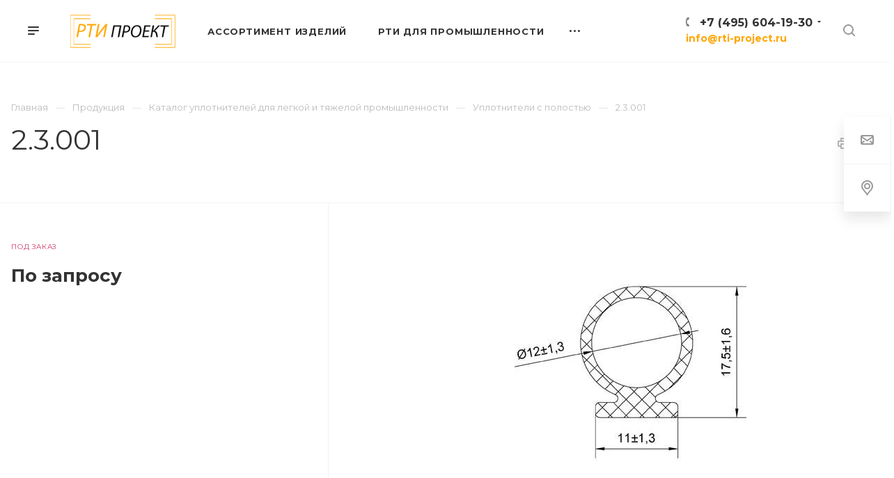

--- FILE ---
content_type: text/html; charset=UTF-8
request_url: https://rti-project.ru/product/katalog-uplotniteley-dlya-legkoy-i-tyazheloy-promyshlennosti/uplotniteli-s-polostyu/2-3-001/
body_size: 35240
content:
<!DOCTYPE html>

<html xmlns="http://www.w3.org/1999/xhtml" xml:lang="ru" lang="ru" class="  ">
	<head><link rel="canonical" href="https://rti-project.ru/product/katalog-uplotniteley-dlya-legkoy-i-tyazheloy-promyshlennosti/uplotniteli-s-polostyu/2-3-001/" />
						<title>2.3.001 | Изготовление в короткие сроки</title>
		<meta name="viewport" content="initial-scale=1.0, width=device-width" />
		<meta name="HandheldFriendly" content="true" />
		<meta name="yes" content="yes" />
		<meta name="apple-mobile-web-app-status-bar-style" content="black" />
		<meta name="SKYPE_TOOLBAR" content="SKYPE_TOOLBAR_PARSER_COMPATIBLE" />
		<meta http-equiv="Content-Type" content="text/html; charset=UTF-8" />
<meta name="keywords" content="2.3.001" />
<meta name="description" content="Компания специализируется на оказании широкого спектра услуг как для корпоративных клиентов так и для частных лиц. Профессионализм и ответственность ключевые преимущества нашей компании." />
<link href="https://fonts.googleapis.com/css?family=Montserrat:300italic,400italic,500italic,700italic,400,300,500,700subset=latin,cyrillic-ext"  rel="stylesheet" />
<link href="/bitrix/cache/css/s1/aspro-priority/page_9fe34418f4c33503b7ef6745d1596b93/page_9fe34418f4c33503b7ef6745d1596b93_v1.css?1764240101827"  rel="stylesheet" />
<link href="/bitrix/cache/css/s1/aspro-priority/template_409346de87bab71705efe4f751387ad7/template_409346de87bab71705efe4f751387ad7_v1.css?1764235465997223"  data-template-style="true" rel="stylesheet" />
<script>if(!window.BX)window.BX={};if(!window.BX.message)window.BX.message=function(mess){if(typeof mess==='object'){for(let i in mess) {BX.message[i]=mess[i];} return true;}};</script>
<script>(window.BX||top.BX).message({"JS_CORE_LOADING":"Загрузка...","JS_CORE_NO_DATA":"- Нет данных -","JS_CORE_WINDOW_CLOSE":"Закрыть","JS_CORE_WINDOW_EXPAND":"Развернуть","JS_CORE_WINDOW_NARROW":"Свернуть в окно","JS_CORE_WINDOW_SAVE":"Сохранить","JS_CORE_WINDOW_CANCEL":"Отменить","JS_CORE_WINDOW_CONTINUE":"Продолжить","JS_CORE_H":"ч","JS_CORE_M":"м","JS_CORE_S":"с","JSADM_AI_HIDE_EXTRA":"Скрыть лишние","JSADM_AI_ALL_NOTIF":"Показать все","JSADM_AUTH_REQ":"Требуется авторизация!","JS_CORE_WINDOW_AUTH":"Войти","JS_CORE_IMAGE_FULL":"Полный размер"});</script>

<script src="/bitrix/js/main/core/core.min.js?1763926493229643"></script>

<script>BX.Runtime.registerExtension({"name":"main.core","namespace":"BX","loaded":true});</script>
<script>BX.setJSList(["\/bitrix\/js\/main\/core\/core_ajax.js","\/bitrix\/js\/main\/core\/core_promise.js","\/bitrix\/js\/main\/polyfill\/promise\/js\/promise.js","\/bitrix\/js\/main\/loadext\/loadext.js","\/bitrix\/js\/main\/loadext\/extension.js","\/bitrix\/js\/main\/polyfill\/promise\/js\/promise.js","\/bitrix\/js\/main\/polyfill\/find\/js\/find.js","\/bitrix\/js\/main\/polyfill\/includes\/js\/includes.js","\/bitrix\/js\/main\/polyfill\/matches\/js\/matches.js","\/bitrix\/js\/ui\/polyfill\/closest\/js\/closest.js","\/bitrix\/js\/main\/polyfill\/fill\/main.polyfill.fill.js","\/bitrix\/js\/main\/polyfill\/find\/js\/find.js","\/bitrix\/js\/main\/polyfill\/matches\/js\/matches.js","\/bitrix\/js\/main\/polyfill\/core\/dist\/polyfill.bundle.js","\/bitrix\/js\/main\/core\/core.js","\/bitrix\/js\/main\/polyfill\/intersectionobserver\/js\/intersectionobserver.js","\/bitrix\/js\/main\/lazyload\/dist\/lazyload.bundle.js","\/bitrix\/js\/main\/polyfill\/core\/dist\/polyfill.bundle.js","\/bitrix\/js\/main\/parambag\/dist\/parambag.bundle.js"]);
</script>
<script>BX.Runtime.registerExtension({"name":"jquery2","namespace":"window","loaded":true});</script>
<script>BX.Runtime.registerExtension({"name":"fx","namespace":"window","loaded":true});</script>
<script>(window.BX||top.BX).message({"LANGUAGE_ID":"ru","FORMAT_DATE":"DD.MM.YYYY","FORMAT_DATETIME":"DD.MM.YYYY HH:MI:SS","COOKIE_PREFIX":"BITRIX_SM","SERVER_TZ_OFFSET":"10800","UTF_MODE":"Y","SITE_ID":"s1","SITE_DIR":"\/","USER_ID":"","SERVER_TIME":1769695992,"USER_TZ_OFFSET":0,"USER_TZ_AUTO":"Y","bitrix_sessid":"d954018a74293e3f23bac1d611f0daa8"});</script>


<script  src="/bitrix/cache/js/s1/aspro-priority/kernel_main/kernel_main_v1.js?1764236437158483"></script>
<script src="/bitrix/js/main/jquery_new/jquery-2.1.3.min.js?174490868984324"></script>
<script src="/bitrix/js/main/ajax.min.js?174490868222194"></script>
<script>BX.setJSList(["\/bitrix\/js\/main\/core\/core_fx.js","\/bitrix\/js\/main\/session.js","\/bitrix\/js\/main\/pageobject\/dist\/pageobject.bundle.js","\/bitrix\/js\/main\/core\/core_window.js","\/bitrix\/js\/main\/date\/main.date.js","\/bitrix\/js\/main\/core\/core_date.js","\/bitrix\/js\/main\/utils.js","\/bitrix\/templates\/aspro-priority\/js\/sly.js","\/bitrix\/templates\/aspro-priority\/components\/bitrix\/news.detail\/catalog\/script.js","\/bitrix\/templates\/aspro-priority\/js\/jquery.actual.min.js","\/bitrix\/templates\/aspro-priority\/js\/browser.js","\/bitrix\/templates\/aspro-priority\/js\/jquery.fancybox.min.js","\/bitrix\/templates\/aspro-priority\/vendor\/jquery.easing.js","\/bitrix\/templates\/aspro-priority\/vendor\/jquery.appear.js","\/bitrix\/templates\/aspro-priority\/vendor\/jquery.cookie.js","\/bitrix\/templates\/aspro-priority\/vendor\/bootstrap.js","\/bitrix\/templates\/aspro-priority\/vendor\/flexslider\/jquery.flexslider.min.js","\/bitrix\/templates\/aspro-priority\/vendor\/owl\/js\/owl.carousel.min.js","\/bitrix\/templates\/aspro-priority\/vendor\/jquery.validate.min.js","\/bitrix\/templates\/aspro-priority\/vendor\/ls.unveilhooks.min.js","\/bitrix\/templates\/aspro-priority\/js\/jquery.uniform.min.js","\/bitrix\/templates\/aspro-priority\/js\/jqModal.min.js","\/bitrix\/templates\/aspro-priority\/js\/jquery.autocomplete.js","\/bitrix\/templates\/aspro-priority\/js\/jquery-ui.min.js","\/bitrix\/templates\/aspro-priority\/js\/detectmobilebrowser.js","\/bitrix\/templates\/aspro-priority\/js\/matchMedia.js","\/bitrix\/templates\/aspro-priority\/js\/jquery.waypoints.min.js","\/bitrix\/templates\/aspro-priority\/js\/jquery.counterup.js","\/bitrix\/templates\/aspro-priority\/js\/jquery.alphanumeric.js","\/bitrix\/templates\/aspro-priority\/js\/jquery.mobile.custom.touch.min.js","\/bitrix\/templates\/aspro-priority\/js\/jquery.mousewheel-3.0.6.min.js","\/bitrix\/templates\/aspro-priority\/js\/jquery.mCustomScrollbar.min.js","\/bitrix\/templates\/aspro-priority\/js\/jquery.onoff.min.js","\/bitrix\/templates\/aspro-priority\/js\/jquery.autoresize.min.js","\/bitrix\/templates\/aspro-priority\/vendor\/lazysizes.min.js","\/bitrix\/templates\/aspro-priority\/js\/velocity.min.js","\/bitrix\/templates\/aspro-priority\/js\/scrollTabs.js","\/bitrix\/templates\/aspro-priority\/js\/general.js","\/bitrix\/templates\/aspro-priority\/js\/custom.js","\/bitrix\/components\/bitrix\/search.title\/script.js","\/bitrix\/templates\/aspro-priority\/components\/bitrix\/search.title\/mega_menu\/script.js","\/bitrix\/templates\/aspro-priority\/components\/bitrix\/menu\/top\/script.js","\/bitrix\/templates\/aspro-priority\/components\/bitrix\/search.title\/corp\/script.js","\/bitrix\/templates\/aspro-priority\/components\/bitrix\/search.title\/fixed\/script.js","\/bitrix\/templates\/aspro-priority\/js\/jquery.inputmask.bundle.min.js"]);</script>
<script>BX.setCSSList(["\/bitrix\/templates\/aspro-priority\/components\/bitrix\/news\/catalog\/style.css","\/bitrix\/templates\/aspro-priority\/components\/bitrix\/news.detail\/catalog\/style.css","\/bitrix\/templates\/aspro-priority\/css\/fonts\/font-awesome\/css\/font-awesome.min.css","\/bitrix\/templates\/aspro-priority\/vendor\/flexslider\/flexslider.css","\/bitrix\/templates\/aspro-priority\/vendor\/owl\/css\/owl.carousel.min.css","\/bitrix\/templates\/aspro-priority\/vendor\/owl\/css\/owl.theme.default.min.css","\/bitrix\/templates\/aspro-priority\/css\/jquery.fancybox.css","\/bitrix\/templates\/aspro-priority\/css\/theme-elements.css","\/bitrix\/templates\/aspro-priority\/css\/theme-responsive.css","\/bitrix\/templates\/aspro-priority\/css\/print.css","\/bitrix\/templates\/aspro-priority\/css\/animation\/animate.min.css","\/bitrix\/templates\/aspro-priority\/css\/jquery.mCustomScrollbar.min.css","\/bitrix\/templates\/aspro-priority\/css\/animation\/animation_ext.css","\/bitrix\/templates\/aspro-priority\/css\/jquery.onoff.css","\/bitrix\/templates\/aspro-priority\/css\/bootstrap.css","\/bitrix\/templates\/aspro-priority\/css\/h1-normal.css","\/bitrix\/templates\/.default\/ajax\/ajax.css","\/bitrix\/templates\/aspro-priority\/css\/width-3.css","\/bitrix\/templates\/aspro-priority\/css\/font-10.css","\/bitrix\/templates\/aspro-priority\/styles.css","\/bitrix\/templates\/aspro-priority\/template_styles.css","\/bitrix\/templates\/aspro-priority\/css\/responsive.css","\/bitrix\/templates\/aspro-priority\/themes\/10\/colors.css","\/bitrix\/templates\/aspro-priority\/bg_color\/light\/bgcolors.css","\/bitrix\/templates\/aspro-priority\/css\/custom.css"]);</script>
<script>BX.message({'IN_INDEX_PAGE':' на главной','SAVE_CONFIG':'Сохранить настройки','JS_REQUIRED':'Заполните это поле!','JS_FORMAT':'Неверный формат!','JS_FILE_EXT':'Недопустимое расширение файла!','JS_PASSWORD_COPY':'Пароли не совпадают!','JS_PASSWORD_LENGTH':'Минимум 6 символов!','JS_ERROR':'Неверно заполнено поле!','JS_FILE_SIZE':'Максимальный размер 5мб!','JS_FILE_BUTTON_NAME':'Выберите файл','JS_FILE_DEFAULT':'Прикрепить файл','JS_DATE':'Некорректная дата!','JS_DATETIME':'Некорректная дата/время!','JS_REQUIRED_LICENSES':'Согласитесь с условиями','S_CALLBACK':'Заказать звонок','ERROR_INCLUDE_MODULE_DIGITAL_TITLE':'Ошибка подключения модуля &laquo;Аспро: Digital-компания&raquo;','ERROR_INCLUDE_MODULE_DIGITAL_TEXT':'Ошибка подключения модуля &laquo;Аспро: Digital-компания&raquo;.<br />Пожалуйста установите модуль и повторите попытку','S_SERVICES':'Наши услуги','S_SERVICES_SHORT':'Услуги','S_TO_ALL_SERVICES':'Все услуги','S_CATALOG':'Каталог товаров','S_CATALOG_SHORT':'Каталог','S_TO_ALL_CATALOG':'Весь каталог','S_CATALOG_FAVORITES':'Наши товары','S_CATALOG_FAVORITES_SHORT':'Товары','S_NEWS':'Новости','S_TO_ALL_NEWS':'Все новости','S_COMPANY':'О компании','S_OTHER':'Прочее','S_CONTENT':'Контент','T_JS_ARTICLE':'Артикул: ','T_JS_NAME':'Наименование: ','T_JS_PRICE':'Цена: ','T_JS_QUANTITY':'Количество: ','T_JS_SUMM':'Сумма: ','MORE_TEXT_AJAX':'Загрузить еще','FANCY_CLOSE':'Закрыть','FANCY_NEXT':'Вперед','FANCY_PREV':'Назад','S_ORDER_PRODUCT':'Заказать','CUSTOM_COLOR_CHOOSE':'Выбрать','CUSTOM_COLOR_CANCEL':'Отмена','S_MOBILE_MENU':'Меню','DIGITAL_T_MENU_BACK':'Назад','DIGITAL_T_MENU_CALLBACK':'Обратная связь','DIGITAL_T_MENU_CONTACTS_TITLE':'Будьте на связи','TITLE_BASKET':'В корзине товаров на #SUMM#','BASKET_SUMM':'#SUMM#','EMPTY_BASKET':'пуста','TITLE_BASKET_EMPTY':'Корзина пуста','BASKET':'Корзина','SEARCH_TITLE':'Поиск','SOCIAL_TITLE':'Оставайтесь на связи','LOGIN':'Войти','MY_CABINET':'Мой кабинет','HEADER_SCHEDULE':'Время работы','SEO_TEXT':'SEO описание','COMPANY_IMG':'Картинка компании','COMPANY_TEXT':'Описание компании','JS_RECAPTCHA_ERROR':'Пройдите проверку','JS_PROCESSING_ERROR':'Согласитесь с условиями!','CONFIG_SAVE_SUCCESS':'Настройки сохранены','CONFIG_SAVE_FAIL':'Ошибка сохранения настроек','FILTER_TITLE':'Фильтр','RELOAD_PAGE':'Обновить страницу','REFRESH':'Поменять картинку','RECAPTCHA_TEXT':'Подтвердите, что вы не робот','ASK_QUESTION_BUTTON':'Задайте вопрос','QUESTION_BUTTON':'Задать вопрос','CALLBACK_FORM_BUTTON_TEXT':'Заказать звонок','ASK_QUESTION_FORM_BUTTON_TEXT':'Написать сообщение','ADD_REVIEW_FORM_BUTTON_TEXT':'Оставить отзыв','MAP_FORM_BUTTON_TEXT':'Ближайший офис','METRO_TITLE':'Метро','SCHEDULE_TITLE':'Время работы','PHONE_TITLE':'Телефон','EMAIL_TITLE':'E-mail','TITLE_BUTTON':'Написать сообщение','CITY_CHOISE_TEXT':'Выберите город'})</script>
<link rel="shortcut icon" href="/favicon.ico" type="image/x-icon" />
<link rel="apple-touch-icon" sizes="180x180" href="/include/apple-touch-icon.png" />
<meta property="og:description" content="Компания специализируется на оказании широкого спектра услуг как для корпоративных клиентов так и для частных лиц. Профессионализм и ответственность ключевые преимущества нашей компании." />
<meta property="og:image" content="https://rti-project.ru/upload/iblock/c26/c26d8eb0de548ef92000af14db16a3d0.jpg" />
<link rel="image_src" href="https://rti-project.ru/upload/iblock/c26/c26d8eb0de548ef92000af14db16a3d0.jpg"  />
<meta property="og:title" content="2.3.001 | Изготовление в короткие сроки" />
<meta property="og:type" content="website" />
<meta property="og:url" content="/product/katalog-uplotniteley-dlya-legkoy-i-tyazheloy-promyshlennosti/uplotniteli-s-polostyu/2-3-001/" />



<script  src="/bitrix/cache/js/s1/aspro-priority/template_2b09026c71f36c1fcbf735304fe9df80/template_2b09026c71f36c1fcbf735304fe9df80_v1.js?1764235465579199"></script>
<script  src="/bitrix/cache/js/s1/aspro-priority/page_b9e961379d9db68b15b55fe8a61d5f29/page_b9e961379d9db68b15b55fe8a61d5f29_v1.js?176424010123254"></script>

				


</head>

		<body class="hide_menu_page wide_page regionality_n mfixed_N mfixed_view_always mheader-v1 footer-v1 fill_bg_ title-v1 with_phones wheader_v6 ">
		<div id="panel"></div>
		
						<script>
		var arBasketItems = {};
		var arPriorityOptions = ({
			'SITE_DIR' : '/',
			'SITE_ID' : 's1',
			'SITE_TEMPLATE_PATH' : '/bitrix/templates/aspro-priority',
			//'SITE_ADDRESS' : "rti-project.ru",
			'SITE_ADDRESS' : "'rti-project.ru'",
			'THEME' : ({
				'THEME_SWITCHER' : 'N',
				'BASE_COLOR' : '10',
				'BASE_COLOR_CUSTOM' : 'fb992a',
				'TOP_MENU' : '',
				'LOGO_IMAGE' : '/upload/CPriority/8e5/8e5003523cdba5ad51f2e9ad99650859.png',
				'LOGO_IMAGE_LIGHT' : '',
				'TOP_MENU_FIXED' : 'Y',
				'COLORED_LOGO' : 'N',
				'SIDE_MENU' : 'LEFT',
				'SCROLLTOTOP_TYPE' : 'ROUND_COLOR',
				'SCROLLTOTOP_POSITION' : 'PADDING',
				'CAPTCHA_FORM_TYPE' : 'N',
				'PHONE_MASK' : '+7 (999) 999-99-99',
				'VALIDATE_PHONE_MASK' : '^[+][0-9] [(][0-9]{3}[)] [0-9]{3}[-][0-9]{2}[-][0-9]{2}$',
				'DATE_MASK' : 'dd.mm.yyyy',
				'DATE_PLACEHOLDER' : 'дд.мм.гггг',
				'VALIDATE_DATE_MASK' : '^[0-9]{1,2}\.[0-9]{1,2}\.[0-9]{4}$',
				'DATETIME_MASK' : 'dd.mm.yyyy HH:ss',
				'DATETIME_PLACEHOLDER' : 'дд.мм.гггг чч:мм',
				'VALIDATE_DATETIME_MASK' : '^[0-9]{1,2}\.[0-9]{1,2}\.[0-9]{4} [0-9]{1,2}\:[0-9]{1,2}$',
				'VALIDATE_FILE_EXT' : 'png|jpg|jpeg|gif|doc|docx|xls|xlsx|txt|pdf|odt|rtf',
				'SOCIAL_VK' : 'https://vk.com/rtiproject',
				'SOCIAL_FACEBOOK' : '',
				'SOCIAL_TWITTER' : '',
				'SOCIAL_YOUTUBE' : '',
				'SOCIAL_ODNOKLASSNIKI' : '',
				'SOCIAL_GOOGLEPLUS' : '',
				'BANNER_WIDTH' : '',
				'TEASERS_INDEX' : 'N',
				'CATALOG_INDEX' : 'Y',
				'PORTFOLIO_INDEX' : 'Y',
				'INSTAGRAMM_INDEX' : 'N',
				'BIGBANNER_ANIMATIONTYPE' : 'SLIDE_HORIZONTAL',
				'BIGBANNER_SLIDESSHOWSPEED' : '5000',
				'BIGBANNER_ANIMATIONSPEED' : '600',
				'PARTNERSBANNER_SLIDESSHOWSPEED' : '5000',
				'PARTNERSBANNER_ANIMATIONSPEED' : '600',
				'ORDER_VIEW' : 'N',
				'ORDER_BASKET_VIEW' : 'HEADER',
				'URL_BASKET_SECTION' : '/cart/',
				'URL_ORDER_SECTION' : '/cart/order/',
				'PAGE_WIDTH' : '3',
				'PAGE_CONTACTS' : '2',
				'HEADER_TYPE' : '6',
				'HEADER_TOP_LINE' : '',
				'HEADER_FIXED' : '1',
				'HEADER_MOBILE' : '1',
				'HEADER_MOBILE_MENU' : '1',
				'HEADER_MOBILE_MENU_SHOW_TYPE' : '',
				'REGIONALITY_SEARCH_ROW' : 'N',
				'TYPE_SEARCH' : 'fixed',
				'PAGE_TITLE' : '1',
				'INDEX_TYPE' : 'index4',
				'FOOTER_TYPE' : '1',
				'FOOTER_TYPE' : '1',
				'PRINT_BUTTON' : 'Y',
				'SHOW_SMARTFILTER' : 'N',
				'LICENCE_CHECKED' : 'N',
				'FILTER_VIEW' : 'VERTICAL',
				'YA_GOLAS' : 'N',
				'YA_COUNTER_ID' : '',
				'USE_FORMS_GOALS' : 'COMMON',
				'USE_SALE_GOALS' : 'Y',
				'USE_DEBUG_GOALS' : 'N',
				'IS_BASKET_PAGE' : '',
				'IS_ORDER_PAGE' : '',
				'FORM_TYPE' : 'LATERAL',
				'INSTAGRAMM_INDEX_TEMPLATE' : '2',
				'COMPACT_FOOTER_MOBILE' : 'Y',
			})
		});
		</script>
		<!--'start_frame_cache_options-block'-->			<script>
				var arBasketItems = [];
			</script>
		<!--'end_frame_cache_options-block'-->				




		


				<div class="cd-modal-bg"></div>
		
<div class="mega_fixed_menu">
	<div class="maxwidth-theme">
		<svg class="svg svg-close" width="14" height="14" viewBox="0 0 14 14">
		  <path data-name="Rounded Rectangle 568 copy 16" d="M1009.4,953l5.32,5.315a0.987,0.987,0,0,1,0,1.4,1,1,0,0,1-1.41,0L1008,954.4l-5.32,5.315a0.991,0.991,0,0,1-1.4-1.4L1006.6,953l-5.32-5.315a0.991,0.991,0,0,1,1.4-1.4l5.32,5.315,5.31-5.315a1,1,0,0,1,1.41,0,0.987,0.987,0,0,1,0,1.4Z" transform="translate(-1001 -946)"></path>
		</svg>
		<i class="svg svg-close mask arrow"></i>
		<div class="logo">
			<a href="/"><img data-lazyload class="lazyload" src="[data-uri]" data-src="/upload/CPriority/8e5/8e5003523cdba5ad51f2e9ad99650859.png" alt="РТИ ПРОЕКТ" title="РТИ ПРОЕКТ" /></a>		</div>
		<div class="row">
			<div class="col-md-9">
				<div class="left_block">
										
				<div class="search-wrapper">
				<div id="title-search_mega_menu">
					<form action="/search/" class="search">
						<div class="search-input-div">
							<input class="search-input" id="title-search-input_mega_menu" type="text" name="q" value="" placeholder="Поиск" autocomplete="off" />
						</div>
						<div class="search-button-div">
							<button class="btn btn-search" type="submit" name="s" value="Поиск"><i class="svg svg-search mask"></i></button>
						</div>
					</form>
				</div>
			</div>
	<script>
	var jsControl = new JCTitleSearch3({
		//'WAIT_IMAGE': '/bitrix/themes/.default/images/wait.gif',
		'AJAX_PAGE' : '/product/katalog-uplotniteley-dlya-legkoy-i-tyazheloy-promyshlennosti/uplotniteli-s-polostyu/2-3-001/',
		'CONTAINER_ID': 'title-search_mega_menu',
		'INPUT_ID': 'title-search-input_mega_menu',
		'MIN_QUERY_LEN': 2
	});
</script>						<div class="menu-only">
		<nav class="mega-menu">
			<div class="table-menu">
				<div class="marker-nav"></div>
				<table>
					<tr>
											
														<td class="menu-item unvisible dropdown  ">
								<div class="wrap">
									<a class="dark-color dropdown-toggle" href="/range_of_products/">
										Ассортимент изделий										<div class="line-wrapper"><span class="line"></span></div>
									</a>
																			<span class="tail"></span>
										<ul class="dropdown-menu">
																																			<li class="dropdown-submenu ">
													<a href="/range_of_products/membrany-diafragmy/" title="Мембраны и диафрагмы">Мембраны и диафрагмы<span class="arrow"><i></i></span></a>
																											<ul class="dropdown-menu">
																																															<li class="dropdown-submenu ">
																	<a href="/range_of_products/membrany-diafragmy/membrany-dlya-klapanov/" title="Мембраны для клапанов">Мембраны для клапанов</a>
																																			<ul class="dropdown-menu">
																																							<li class="">
																					<a href="/range_of_products/membrany-diafragmy/membrany-dlya-klapanov/membrany-dlya-klapanov-gemu/" title="Мембраны для клапанов Gemu">Мембраны для клапанов Gemu</a>
																				</li>
																																							<li class="">
																					<a href="/range_of_products/membrany-diafragmy/membrany-dlya-klapanov/membrany-dlya-klapana-burkert/" title="Мембраны для клапана Burkert">Мембраны для клапана Burkert</a>
																				</li>
																																							<li class="">
																					<a href="/range_of_products/membrany-diafragmy/membrany-dlya-klapanov/klapan-mim/" title="Мембраны для МИМ">Мембраны для МИМ</a>
																				</li>
																																							<li class="">
																					<a href="/range_of_products/membrany-diafragmy/membrany-dlya-klapanov/klapany-51tv073-shlum-nx-yaponskie/" title="Мембраны для клапанов 51TV073/Shlum NX/ Японские">Мембраны для клапанов 51TV073/Shlum NX/ Японские</a>
																				</li>
																																							<li class="">
																					<a href="/range_of_products/membrany-diafragmy/membrany-dlya-klapanov/klapan-fisher/" title="Мембраны для клапана Фишер">Мембраны для клапана Фишер</a>
																				</li>
																																							<li class="">
																					<a href="/range_of_products/membrany-diafragmy/membrany-dlya-klapanov/klapan-adar-/" title="Мембраны для клапана Адар">Мембраны для клапана Адар</a>
																				</li>
																																							<li class="">
																					<a href="/range_of_products/membrany-diafragmy/membrany-dlya-klapanov/membrany-klapana-rk-1/" title="Мембраны клапана РК-1">Мембраны клапана РК-1</a>
																				</li>
																																							<li class="">
																					<a href="/range_of_products/membrany-diafragmy/membrany-dlya-klapanov/membrany-dlya-klapanov-vysokogo-davleniya-kvdr-kvdo-kvdro/" title="Мембраны для клапанов высокого давления КВДР, КВДО, КВДРО">Мембраны для клапанов высокого давления КВДР, КВДО, КВДРО</a>
																				</li>
																																					</ul>
																		
																																	</li>
																																															<li class="dropdown-submenu ">
																	<a href="/range_of_products/membrany-diafragmy/membrany-dlya-nasosov/" title="Мембраны для насосов">Мембраны для насосов</a>
																																			<ul class="dropdown-menu">
																																							<li class="">
																					<a href="/range_of_products/membrany-diafragmy/membrany-dlya-nasosov/izgotovlenie-analogov-membran-burkert/" title="Изготовление аналогов мембран Burkert">Изготовление аналогов мембран Burkert</a>
																				</li>
																																							<li class="">
																					<a href="/range_of_products/membrany-diafragmy/membrany-dlya-nasosov/izgotovlenie-analogov-membran-samson-pumps/" title="Изготовление аналогов мембран Samson Pumps">Изготовление аналогов мембран Samson Pumps</a>
																				</li>
																																							<li class="">
																					<a href="/range_of_products/membrany-diafragmy/membrany-dlya-nasosov/izgotovlenie-analogov-membran-depa/" title="Изготовление аналогов мембран DEPA">Изготовление аналогов мембран DEPA</a>
																				</li>
																																					</ul>
																		
																																	</li>
																																															<li class=" ">
																	<a href="/range_of_products/membrany-diafragmy/membrany-rezinotkanevye/" title="Мембраны резинотканевые">Мембраны резинотканевые</a>
																																	</li>
																																															<li class=" ">
																	<a href="/range_of_products/membrany-diafragmy/ptfe-membrany/" title="PTFE мембраны">PTFE мембраны</a>
																																	</li>
																																															<li class=" ">
																	<a href="" title="Силиконовые мембраны">Силиконовые мембраны</a>
																																	</li>
																																															<li class=" ">
																	<a href="/range_of_products/membrany-diafragmy/membrany-tarelchatye/" title="Мембраны, диафрагмы тарельчатые">Мембраны, диафрагмы тарельчатые</a>
																																	</li>
																																															<li class=" ">
																	<a href="/range_of_products/membrany-diafragmy/vysokotemperaturnye-membrany/" title="Высокотемпературные мембраны">Высокотемпературные мембраны</a>
																																	</li>
																																															<li class=" ">
																	<a href="/range_of_products/membrany-diafragmy/maslobenzostoykie-membrany/" title="Маслобензостойкие мембраны">Маслобензостойкие мембраны</a>
																																	</li>
																																															<li class=" ">
																	<a href="/range_of_products/membrany-diafragmy/membrany-diafragmy-vysokogo-davleniya/" title="Мембраны, диафрагмы высокого давления ">Мембраны, диафрагмы высокого давления </a>
																																	</li>
																																															<li class=" ">
																	<a href="/range_of_products/membrany-diafragmy/membrany-diafragmy-dlya-nasosov/" title="Мембраны, диафрагмы для насосов">Мембраны, диафрагмы для насосов</a>
																																	</li>
																																															<li class=" ">
																	<a href="/range_of_products/membrany-diafragmy/membrany-dlya-klapanov_/" title="Мембраны, диафрагмы для клапанов">Мембраны, диафрагмы для клапанов</a>
																																	</li>
																																															<li class=" ">
																	<a href="/range_of_products/membrany-diafragmy/zashchitno-kompensatsionnye-membrany-dlya-stabilizatsii-davleniya/" title="Защитно-компрессионные мембраны, диафрагмы для стабилизации давления ">Защитно-компрессионные мембраны, диафрагмы для стабилизации давления </a>
																																	</li>
																																															<li class=" ">
																	<a href="/range_of_products/membrany-diafragmy/dlya-razdeleniya-razlichnykh-sred/" title="Мембраны, диафрагмы для разделения различных сред">Мембраны, диафрагмы для разделения различных сред</a>
																																	</li>
																													</ul>
																									</li>
																																			<li class="dropdown-submenu ">
													<a href="/range_of_products/amortizatory-and-vibroizoly/" title="Амортизаторы, виброизоляторы, виброопоры">Амортизаторы, виброизоляторы, виброопоры<span class="arrow"><i></i></span></a>
																											<ul class="dropdown-menu">
																																															<li class=" ">
																	<a href="/range_of_products/amortizatory-and-vibroizoly/saylentbloki/" title="Сайлентблоки">Сайлентблоки</a>
																																	</li>
																																															<li class=" ">
																	<a href="/range_of_products/amortizatory-and-vibroizoly/saylentbloki-so-smeshchennym-tsentrom/" title="Сайлентблоки со смещенным центром">Сайлентблоки со смещенным центром</a>
																																	</li>
																																															<li class=" ">
																	<a href="/range_of_products/amortizatory-and-vibroizoly/amortizatory-rezinometallicheskie/" title="Амортизаторы резинометаллические">Амортизаторы резинометаллические</a>
																																	</li>
																																															<li class=" ">
																	<a href="/range_of_products/amortizatory-and-vibroizoly/rezinovye-amortizatory/" title="Резиновые амортизаторы">Резиновые амортизаторы</a>
																																	</li>
																																															<li class=" ">
																	<a href="/range_of_products/amortizatory-and-vibroizoly/vibroopory-dlya-dvigateley-morskogo-transporta/" title="Виброопоры для двигателей морского транспорта">Виброопоры для двигателей морского транспорта</a>
																																	</li>
																																															<li class=" ">
																	<a href="/range_of_products/amortizatory-and-vibroizoly/s-krepleniem-k-poverkhnosti/" title="Виброопоры с креплением к поверхности">Виброопоры с креплением к поверхности</a>
																																	</li>
																																															<li class=" ">
																	<a href="/range_of_products/amortizatory-and-vibroizoly/pnevmaticheskie-opory/" title="Пневматические опоры">Пневматические опоры</a>
																																	</li>
																																															<li class=" ">
																	<a href="/range_of_products/amortizatory-and-vibroizoly/rezinometallicheskie-sharniry/" title="Резинометаллические шарниры">Резинометаллические шарниры</a>
																																	</li>
																																															<li class=" ">
																	<a href="/range_of_products/amortizatory-and-vibroizoly/bufery-amortizatory/" title="Буферы (амортизаторы)">Буферы (амортизаторы)</a>
																																	</li>
																																															<li class=" ">
																	<a href="/range_of_products/amortizatory-and-vibroizoly/vibrogasiteli-dlya-ventilyatsii/" title="Виброгасители для воздуховодов">Виброгасители для воздуховодов</a>
																																	</li>
																																															<li class=" ">
																	<a href="/range_of_products/amortizatory-and-vibroizoly/amortizator-pribornyy-/" title="Амортизаторы приборные">Амортизаторы приборные</a>
																																	</li>
																																															<li class=" ">
																	<a href="/range_of_products/amortizatory-and-vibroizoly/vibroizolyatsiya-polov-v-tekhnicheskikh-pomeshcheniyakh/" title="Виброизоляция полов в технических помещениях">Виброизоляция полов в технических помещениях</a>
																																	</li>
																																															<li class=" ">
																	<a href="/range_of_products/amortizatory-and-vibroizoly/seriynye-vibroizolyatory/" title="Виброизоляторы по ОСТ 38.0536-84(ГОСТ 32586-2013) ">Виброизоляторы по ОСТ 38.0536-84(ГОСТ 32586-2013) </a>
																																	</li>
																																															<li class=" ">
																	<a href="/range_of_products/amortizatory-and-vibroizoly/vibroizolyatory-dlya-stankov-i-tekhniki/" title="Виброизоляторы для станков и техники">Виброизоляторы для станков и техники</a>
																																	</li>
																																															<li class=" ">
																	<a href="/range_of_products/amortizatory-and-vibroizoly/rezinotkanevye-vibroizolyatory/" title="Резинотканевые виброизоляторы">Резинотканевые виброизоляторы</a>
																																	</li>
																																															<li class=" ">
																	<a href="/range_of_products/amortizatory-and-vibroizoly/amortizator-dlya-sportivnykh-pokrytiy/" title="Амортизатор для спортивных покрытий">Амортизатор для спортивных покрытий</a>
																																	</li>
																																															<li class=" ">
																	<a href="/range_of_products/amortizatory-and-vibroizoly/bufery-rezinovye-br/" title="Буферы резиновые БР-50, БР-80, БР-100, БР-200, БР-250">Буферы резиновые БР-50, БР-80, БР-100, БР-200, БР-250</a>
																																	</li>
																																															<li class=" ">
																	<a href="/range_of_products/amortizatory-and-vibroizoly/dempfernaya-opora-na-vibrostol/" title="Демпферные опоры на вибростол">Демпферные опоры на вибростол</a>
																																	</li>
																													</ul>
																									</li>
																																			<li class="dropdown-submenu ">
													<a href="/range_of_products/gofry-silfony/" title="Защита узлов: гофры, чехлы, колпачки, пыльники, сильфоны">Защита узлов: гофры, чехлы, колпачки, пыльники, сильфоны<span class="arrow"><i></i></span></a>
																											<ul class="dropdown-menu">
																																															<li class=" ">
																	<a href="/range_of_products/gofry-silfony/elastichnye-vstavki-dlya-puteprovodov/" title="Эластичные вставки для путепроводов">Эластичные вставки для путепроводов</a>
																																	</li>
																																															<li class=" ">
																	<a href="/range_of_products/gofry-silfony/patrubki/" title="Патрубки">Патрубки</a>
																																	</li>
																																															<li class=" ">
																	<a href="/range_of_products/gofry-silfony/gibkie-vstavki/" title="Гибкие вставки">Гибкие вставки</a>
																																	</li>
																																															<li class=" ">
																	<a href="/range_of_products/gofry-silfony/zashchitnye-kozhukha-pylniki/" title="Гофрированные защитные кожуха, пыльники, чехлы, РТИ для подвижных и неподвижных узлов">Гофрированные защитные кожуха, пыльники, чехлы, РТИ для подвижных и неподвижных узлов</a>
																																	</li>
																																															<li class=" ">
																	<a href="/range_of_products/gofry-silfony/chekhly-kolpachki-rezinovye/" title="Защитные резиновые чехлы, колпачки, пыльники">Защитные резиновые чехлы, колпачки, пыльники</a>
																																	</li>
																																															<li class=" ">
																	<a href="/range_of_products/gofry-silfony/pylnik-dzhoystika/" title="Пыльник джойстика">Пыльник джойстика</a>
																																	</li>
																																															<li class=" ">
																	<a href="/range_of_products/gofry-silfony/pylnik-gidrotsilindrov/" title="Пыльник гидроцилиндров">Пыльник гидроцилиндров</a>
																																	</li>
																																															<li class=" ">
																	<a href="/range_of_products/gofry-silfony/rezinovye-gofry-dlya-ventilyatsii/" title="Резиновые гофры для вентиляции">Резиновые гофры для вентиляции</a>
																																	</li>
																																															<li class=" ">
																	<a href="" title="Силиконовые пыльники">Силиконовые пыльники</a>
																																	</li>
																													</ul>
																									</li>
																																			<li class="dropdown-submenu ">
													<a href="/range_of_products/plastiny-rezinovye-armirovannye-vibrogasyashchie-vibrodempfiruyushchie/" title="Пластины резиновые, армированные, виброгасящие, вибродемпфирующие">Пластины резиновые, армированные, виброгасящие, вибродемпфирующие<span class="arrow"><i></i></span></a>
																											<ul class="dropdown-menu">
																																															<li class=" ">
																	<a href="/range_of_products/plastiny-rezinovye-armirovannye-vibrogasyashchie-vibrodempfiruyushchie/anitirikoshetnye-plastiny-dlya-tira/" title="Анитирикошетные пластины для тира">Анитирикошетные пластины для тира</a>
																																	</li>
																																															<li class=" ">
																	<a href="/range_of_products/plastiny-rezinovye-armirovannye-vibrogasyashchie-vibrodempfiruyushchie/plastiny-skolzheniya/" title="Изготовление антифрикционных пластин скольжения">Изготовление антифрикционных пластин скольжения</a>
																																	</li>
																																															<li class=" ">
																	<a href="/range_of_products/plastiny-rezinovye-armirovannye-vibrogasyashchie-vibrodempfiruyushchie/plastiny-dlya-dorozhnoy-i-zheleznodorozhnoy-tekhniki/" title="Пластины для дорожной и железнодорожной техники (скребки, накладки, лемех отвала)">Пластины для дорожной и железнодорожной техники (скребки, накладки, лемех отвала)</a>
																																	</li>
																																															<li class=" ">
																	<a href="/range_of_products/plastiny-rezinovye-armirovannye-vibrogasyashchie-vibrodempfiruyushchie/plastiny-iz-poristoy-reziny/" title="Пластины из пористой (губчатой) резины">Пластины из пористой (губчатой) резины</a>
																																	</li>
																																															<li class=" ">
																	<a href="/range_of_products/plastiny-rezinovye-armirovannye-vibrogasyashchie-vibrodempfiruyushchie/plastiny-slabogoryuchie-negoryuchie/" title="Пластины слабогорючие, негорючие">Пластины слабогорючие, негорючие</a>
																																	</li>
																																															<li class=" ">
																	<a href="/range_of_products/plastiny-rezinovye-armirovannye-vibrogasyashchie-vibrodempfiruyushchie/plastiny-tmkshch-mbs/" title="Пластины ТМКЩ, МБС">Пластины ТМКЩ, МБС</a>
																																	</li>
																																															<li class=" ">
																	<a href="/range_of_products/plastiny-rezinovye-armirovannye-vibrogasyashchie-vibrodempfiruyushchie/tekhnicheskie-plastiny-iz-rezin-obshchego-i-spetsialnogo-naznacheniya/" title="Технические пластины из резин общего и специального назначения">Технические пластины из резин общего и специального назначения</a>
																																	</li>
																																															<li class=" ">
																	<a href="" title="Силиконовые пластины">Силиконовые пластины</a>
																																	</li>
																																															<li class=" ">
																	<a href="/range_of_products/plastiny-rezinovye-armirovannye-vibrogasyashchie-vibrodempfiruyushchie/vibrodempfiruyushchaya-elastomernaya-plastina/" title="Вибродемпфирующая (виброгасящая) эластомерная пластина">Вибродемпфирующая (виброгасящая) эластомерная пластина</a>
																																	</li>
																													</ul>
																									</li>
																																			<li class="dropdown-submenu ">
													<a href="/range_of_products/profili-i-uplotniteli/" title="Резиновые профили и уплотнители">Резиновые профили и уплотнители<span class="arrow"><i></i></span></a>
																											<ul class="dropdown-menu">
																																															<li class="dropdown-submenu ">
																	<a href="/range_of_products/profili-i-uplotniteli/uplotniteli-dlya-avtomobilnogo-i-zheleznodorozhnogo-transporta/" title="Уплотнители для автомобильного и железнодорожного транспорта">Уплотнители для автомобильного и железнодорожного транспорта</a>
																																			<ul class="dropdown-menu">
																																							<li class="">
																					<a href="" title="Н-образные уплотнители (под замок)">Н-образные уплотнители (под замок)</a>
																				</li>
																																							<li class="">
																					<a href="" title="Уплотнители вагонов метрополитена">Уплотнители вагонов метрополитена</a>
																				</li>
																																							<li class="">
																					<a href="" title="Уплотнители для  пассажирских и товарных вагонов">Уплотнители для  пассажирских и товарных вагонов</a>
																				</li>
																																					</ul>
																		
																																	</li>
																																															<li class="dropdown-submenu ">
																	<a href="/range_of_products/profili-i-uplotniteli/uplotniteli-dlya-legkoy-i-tyazheloy-promyshlennosti/" title="Уплотнители для легкой и тяжелой промышленности">Уплотнители для легкой и тяжелой промышленности</a>
																																			<ul class="dropdown-menu">
																																							<li class="">
																					<a href="/range_of_products/profili-i-uplotniteli/uplotniteli-dlya-legkoy-i-tyazheloy-promyshlennosti/uplotniteli-s-polostyu/" title="Уплотнители с полостью">Уплотнители с полостью</a>
																				</li>
																																							<li class="">
																					<a href="/range_of_products/profili-i-uplotniteli/uplotniteli-dlya-legkoy-i-tyazheloy-promyshlennosti/manzhetnye-uplotniteli/" title="Манжетные уплотнители">Манжетные уплотнители</a>
																				</li>
																																					</ul>
																		
																																	</li>
																																															<li class=" ">
																	<a href="/range_of_products/profili-i-uplotniteli/uplotniteli-dlya-zdaniy-i-sooruzheniy/" title="Уплотнители для зданий и сооружений">Уплотнители для зданий и сооружений</a>
																																	</li>
																																															<li class=" ">
																	<a href="/range_of_products/profili-i-uplotniteli/uplotnitelnyy-rezinovyy-profil-dlya-sbornoy-zhelezobetonnoy-obdelki/" title="Уплотнительные резиновые профили для сборной железобетонной обделки">Уплотнительные резиновые профили для сборной железобетонной обделки</a>
																																	</li>
																																															<li class=" ">
																	<a href="/range_of_products/profili-i-uplotniteli/uplotnitel-shvov/" title="Резиновые уплотнители швов">Резиновые уплотнители швов</a>
																																	</li>
																																															<li class=" ">
																	<a href="/range_of_products/profili-i-uplotniteli/dekorativnye-i-tsvetnye-profilnye-izdeliya/" title="Декоративные и цветные профильные изделия">Декоративные и цветные профильные изделия</a>
																																	</li>
																																															<li class=" ">
																	<a href="/range_of_products/profili-i-uplotniteli/gidrouplotneniya-rezinovye/" title="Гидроуплотнения резиновые (гидротехнические уплотнения)">Гидроуплотнения резиновые (гидротехнические уплотнения)</a>
																																	</li>
																																															<li class=" ">
																	<a href="/range_of_products/profili-i-uplotniteli/uplotniteli-profili-r-p-n-g-e-obraznye/" title="Уплотнители (профили) Р, П, Н, Г, Е -образные">Уплотнители (профили) Р, П, Н, Г, Е -образные</a>
																																	</li>
																																															<li class=" ">
																	<a href="/range_of_products/profili-i-uplotniteli/stykovka/" title="Стыковка">Стыковка</a>
																																	</li>
																																															<li class=" ">
																	<a href="/range_of_products/profili-i-uplotniteli/polosa-uplotnitelnaya/" title="Резиновые уплотнительные полосы">Резиновые уплотнительные полосы</a>
																																	</li>
																																															<li class=" ">
																	<a href="/range_of_products/profili-i-uplotniteli/kabel-kanaly-po-individualnomu-zakazu/" title="Кабель каналы по индивидуальному заказу">Кабель каналы по индивидуальному заказу</a>
																																	</li>
																																															<li class=" ">
																	<a href="/range_of_products/profili-i-uplotniteli/uplotniteli-iz-termoelastoplastov/" title="Уплотнители из термоэластопластов">Уплотнители из термоэластопластов</a>
																																	</li>
																																															<li class=" ">
																	<a href="" title="Н-образные уплотнители (под замок)">Н-образные уплотнители (под замок)</a>
																																	</li>
																																															<li class=" ">
																	<a href="" title="Уплотнители вагонов метрополитена">Уплотнители вагонов метрополитена</a>
																																	</li>
																																															<li class=" ">
																	<a href="/range_of_products/profili-i-uplotniteli/profili-iz-silikonovykh-rezin/" title="Профили из силиконовых резин">Профили из силиконовых резин</a>
																																	</li>
																																															<li class=" ">
																	<a href="/range_of_products/profili-i-uplotniteli/uplotniteli-iz-poristykh-rezin/" title="Уплотнители из пористых резин">Уплотнители из пористых резин</a>
																																	</li>
																																															<li class=" ">
																	<a href="" title="Уплотнители для  пассажирских и товарных вагонов">Уплотнители для  пассажирских и товарных вагонов</a>
																																	</li>
																													</ul>
																									</li>
																																			<li class="dropdown-submenu ">
													<a href="/range_of_products/kolesa/" title="Колеса">Колеса<span class="arrow"><i></i></span></a>
																											<ul class="dropdown-menu">
																																															<li class=" ">
																	<a href="/range_of_products/kolesa/vosstanovlenie-koles-dlya-istoricheskoy-bronetekhniki/" title="Восстановление колес ">Восстановление колес </a>
																																	</li>
																																															<li class=" ">
																	<a href="/range_of_products/kolesa/izgotovlenie-shin-s-monolitnym-guzmatik-sloem-reziny-ili-obrezinivanie-obodov-koles/" title="Изготовление шин с монолитным (гуcматик) слоем резины.">Изготовление шин с монолитным (гуcматик) слоем резины.</a>
																																	</li>
																																															<li class=" ">
																	<a href="/range_of_products/kolesa/shiny-dlya-ustanovok-schwing-stetter/" title="Шины для установок ">Шины для установок </a>
																																	</li>
																													</ul>
																									</li>
																																			<li class="dropdown-submenu ">
													<a href="/range_of_products/roliki/" title="Ролики">Ролики<span class="arrow"><i></i></span></a>
																											<ul class="dropdown-menu">
																																															<li class=" ">
																	<a href="/range_of_products/roliki/rezinovye-i-kombinirovannye-roliki/" title="Резиновые и комбинированные ролики">Резиновые и комбинированные ролики</a>
																																	</li>
																																															<li class=" ">
																	<a href="/range_of_products/roliki/prikatochnye-roliki/" title="Прикаточные резиновые ролики">Прикаточные резиновые ролики</a>
																																	</li>
																																															<li class=" ">
																	<a href="/range_of_products/roliki/opornye-roliki/" title="Опорные ролики">Опорные ролики</a>
																																	</li>
																																															<li class=" ">
																	<a href="/range_of_products/roliki/napravlyayushchie-roliki/" title="Направляющие, протяжные, Y-образные ролики">Направляющие, протяжные, Y-образные ролики</a>
																																	</li>
																																															<li class=" ">
																	<a href="/range_of_products/roliki/izgotovlenie-i-obrezinivanie-koles-i-valov/" title="Изготовление и обрезинивание (гуммирование) колес">Изготовление и обрезинивание (гуммирование) колес</a>
																																	</li>
																																															<li class=" ">
																	<a href="/range_of_products/roliki/korporativnoe-pravo/" title="Килевые ролики (носовые ролики)">Килевые ролики (носовые ролики)</a>
																																	</li>
																													</ul>
																									</li>
																																			<li class="dropdown-submenu ">
													<a href="/range_of_products/mufty/" title="Муфты">Муфты<span class="arrow"><i></i></span></a>
																											<ul class="dropdown-menu">
																																															<li class=" ">
																	<a href="/range_of_products/mufty/uprugie-soedinitelnye-mufty/" title="Упругие соединительные муфты">Упругие соединительные муфты</a>
																																	</li>
																																															<li class=" ">
																	<a href="/range_of_products/mufty/mufty-torroidalnye/" title="Муфты торроидальные">Муфты торроидальные</a>
																																	</li>
																																															<li class=" ">
																	<a href="/range_of_products/mufty/rezinometallicheskie-mufty/" title="Резинометаллические муфты">Резинометаллические муфты</a>
																																	</li>
																																															<li class=" ">
																	<a href="/range_of_products/mufty/rezinovye-mufty-dlya-trub/" title="Резиновые муфты для труб">Резиновые муфты для труб</a>
																																	</li>
																																															<li class=" ">
																	<a href="/range_of_products/mufty/predokhranitelnaya-mufta/" title="Предохранительные муфты">Предохранительные муфты</a>
																																	</li>
																																															<li class=" ">
																	<a href="/range_of_products/mufty/elastichnye-mufty-dlya-vozdukhovodov/" title="Эластичные муфты для воздуховодов">Эластичные муфты для воздуховодов</a>
																																	</li>
																																															<li class=" ">
																	<a href="/range_of_products/mufty/rezinovye-mufty-zvezdochki/" title="Резиновые муфты звездочки">Резиновые муфты звездочки</a>
																																	</li>
																																															<li class=" ">
																	<a href="/range_of_products/mufty/rezinovye-paltsy-dlya-muft/" title="Резиновые пальцы для муфт">Резиновые пальцы для муфт</a>
																																	</li>
																													</ul>
																									</li>
																																			<li class="dropdown-submenu ">
													<a href="/range_of_products/manzhety/" title="Манжеты">Манжеты<span class="arrow"><i></i></span></a>
																											<ul class="dropdown-menu">
																																															<li class=" ">
																	<a href="/range_of_products/manzhety/salniki/" title="Сальники">Сальники</a>
																																	</li>
																																															<li class=" ">
																	<a href="/range_of_products/manzhety/manzhety-shevronnye-rezinotkanevaya/" title="Манжеты шевронные резинотканевая">Манжеты шевронные резинотканевая</a>
																																	</li>
																																															<li class=" ">
																	<a href="/range_of_products/manzhety/manzhety-armirovannye-rezinovye-salniki/" title="Манжеты армированные резиновые(сальники)">Манжеты армированные резиновые(сальники)</a>
																																	</li>
																																															<li class=" ">
																	<a href="/range_of_products/manzhety/manzhety-rezinovye-uplotnitelnye-dlya-pnevmaticheskikh-ustroystv/" title="Манжеты резиновые уплотнительные для пневматических устройств">Манжеты резиновые уплотнительные для пневматических устройств</a>
																																	</li>
																																															<li class=" ">
																	<a href="/range_of_products/manzhety/manzhety-gidravlicheskie/" title="Манжеты гидравлические">Манжеты гидравлические</a>
																																	</li>
																																															<li class=" ">
																	<a href="/range_of_products/manzhety/uplotniteli-pakerov/" title="Уплотнители пакеров">Уплотнители пакеров</a>
																																	</li>
																																															<li class=" ">
																	<a href="/range_of_products/manzhety/manzheta-pakera/" title="Манжета пакера">Манжета пакера</a>
																																	</li>
																													</ul>
																									</li>
																																			<li class="dropdown-submenu ">
													<a href="/range_of_products/other-rti/" title="Прочие резинотехнические изделия">Прочие резинотехнические изделия<span class="arrow"><i></i></span></a>
																											<ul class="dropdown-menu">
																																															<li class=" ">
																	<a href="/range_of_products/other-rti/rti-po-individualnomu-zakazu/" title="РТИ на заказ по чертежам, образцам, эскизу">РТИ на заказ по чертежам, образцам, эскизу</a>
																																	</li>
																																															<li class=" ">
																	<a href="/range_of_products/other-rti/rti-vzamen-importnykh-analogov/" title="РТИ взамен импортных аналогов">РТИ взамен импортных аналогов</a>
																																	</li>
																																															<li class=" ">
																	<a href="/range_of_products/other-rti/rezinovye-opornye-chasti-roch/" title="Резиновые опорные части (РОЧ)">Резиновые опорные части (РОЧ)</a>
																																	</li>
																																															<li class=" ">
																	<a href="/range_of_products/other-rti/koltsa/" title="Уплотнительные резиновые кольца">Уплотнительные резиновые кольца</a>
																																	</li>
																																															<li class=" ">
																	<a href="/range_of_products/other-rti/krupnogabaritnye-rti/" title="Крупногабаритные РТИ">Крупногабаритные РТИ</a>
																																	</li>
																																															<li class=" ">
																	<a href="/range_of_products/other-rti/bryzgoviki/" title="Брызговики">Брызговики</a>
																																	</li>
																																															<li class=" ">
																	<a href="/range_of_products/other-rti/rezinovye-deformatsionnye-shvy/" title="Резиновые деформационные швы">Резиновые деформационные швы</a>
																																	</li>
																																															<li class=" ">
																	<a href="/range_of_products/other-rti/nippelnye-startovye-koltsa/" title="Ниппельные (стартовые) кольца">Ниппельные (стартовые) кольца</a>
																																	</li>
																																															<li class=" ">
																	<a href="/range_of_products/other-rti/vosstanovlenie-iznoshennogo-rezinometallicheskogo-izdeliya/" title="Восстановление изношенного резинометаллического изделия">Восстановление изношенного резинометаллического изделия</a>
																																	</li>
																																															<li class=" ">
																	<a href="/range_of_products/other-rti/rezinovye-izdeliya-dlya-bezopasnoy-transportirovki-gruza/" title="Резиновые изделия для безопасной транспортировки груза">Резиновые изделия для безопасной транспортировки груза</a>
																																	</li>
																																															<li class=" ">
																	<a href="/range_of_products/other-rti/obtiratory-dlya-chistki-trub/" title="Обтираторы для чистки труб">Обтираторы для чистки труб</a>
																																	</li>
																																															<li class=" ">
																	<a href="/range_of_products/other-rti/rezinovye-izdeliya-s-ftoroplastovym-pokrytiem/" title="Резиновые изделия с фторопластовым покрытием">Резиновые изделия с фторопластовым покрытием</a>
																																	</li>
																																															<li class=" ">
																	<a href="/range_of_products/other-rti/izdeliya-iz-rezin-spetsialnogo-naznacheniya/" title="Изделия из резин специального назначения">Изделия из резин специального назначения</a>
																																	</li>
																																															<li class=" ">
																	<a href="/range_of_products/other-rti/formovye-dlinnomernye-izdeliya/" title="Формовые длинномерные изделия">Формовые длинномерные изделия</a>
																																	</li>
																																															<li class=" ">
																	<a href="/range_of_products/other-rti/liftery-plity-barabana/" title="Лифтеры, плиты барабана">Лифтеры, плиты барабана</a>
																																	</li>
																																															<li class=" ">
																	<a href="/range_of_products/other-rti/nakladki-na-gusenitsy/" title="Резиновые накладки  на гусеницы">Резиновые накладки  на гусеницы</a>
																																	</li>
																																															<li class=" ">
																	<a href="/range_of_products/other-rti/izdeliya-iz-poliuretana/" title="Изделия из полиуретана">Изделия из полиуретана</a>
																																	</li>
																																															<li class=" ">
																	<a href="/range_of_products/other-rti/izdeliya-iz-ebonita/" title="Изделия из эбонита">Изделия из эбонита</a>
																																	</li>
																													</ul>
																									</li>
																																			<li class="dropdown-submenu ">
													<a href="/range_of_products/silikonovye-izdeliya/" title="Силиконовые изделия">Силиконовые изделия<span class="arrow"><i></i></span></a>
																											<ul class="dropdown-menu">
																																															<li class=" ">
																	<a href="" title="Силиконовые мембраны">Силиконовые мембраны</a>
																																	</li>
																																															<li class=" ">
																	<a href="/range_of_products/silikonovye-izdeliya/silikonovye-prisoski/" title="Силиконовые присоски">Силиконовые присоски</a>
																																	</li>
																																															<li class=" ">
																	<a href="/range_of_products/silikonovye-izdeliya/silikonovye-prokladki/" title="Силиконовые прокладки">Силиконовые прокладки</a>
																																	</li>
																																															<li class=" ">
																	<a href="/range_of_products/silikonovye-izdeliya/silikonovye-patrubki/" title="Силиконовые патрубки">Силиконовые патрубки</a>
																																	</li>
																																															<li class=" ">
																	<a href="" title="Силиконовые пластины">Силиконовые пластины</a>
																																	</li>
																																															<li class=" ">
																	<a href="/range_of_products/silikonovye-izdeliya/silikonovye-uplotnitelnye-koltsa/" title="Силиконовые уплотнительные кольца">Силиконовые уплотнительные кольца</a>
																																	</li>
																																															<li class=" ">
																	<a href="" title="Силиконовые пыльники">Силиконовые пыльники</a>
																																	</li>
																													</ul>
																									</li>
																																			<li class="dropdown-submenu ">
													<a href="/range_of_products/rti-dlya-promyshlennosti/" title="РТИ для промышленности">РТИ для промышленности<span class="arrow"><i></i></span></a>
																											<ul class="dropdown-menu">
																																															<li class=" ">
																	<a href="/range_of_products/rti-dlya-promyshlennosti/rti-meditsinskogo-naznacheniya/" title="РТИ медицинского назначения">РТИ медицинского назначения</a>
																																	</li>
																																															<li class=" ">
																	<a href="/range_of_products/rti-dlya-promyshlennosti/rti-dlya-zheleznodorozhnogo-transporta/" title="РТИ для железнодорожного транспорта">РТИ для железнодорожного транспорта</a>
																																	</li>
																																															<li class=" ">
																	<a href="/range_of_products/rti-dlya-promyshlennosti/rti-dlya-pishchevoy-promyshlennosti/" title="РТИ для пищевой промышленности">РТИ для пищевой промышленности</a>
																																	</li>
																																															<li class=" ">
																	<a href="/range_of_products/rti-dlya-promyshlennosti/rti-dlya-neftedobyvayushchey-promyshlennosti/" title="РТИ для нефтедобывающей промышленности">РТИ для нефтедобывающей промышленности</a>
																																	</li>
																													</ul>
																									</li>
																					</ul>
																	</div>
							</td>
											
														<td class="menu-item unvisible   ">
								<div class="wrap">
									<a class="dark-color " href="/range_of_products/rti-dlya-promyshlennosti/">
										РТИ для промышленности										<div class="line-wrapper"><span class="line"></span></div>
									</a>
																	</div>
							</td>
											
														<td class="menu-item unvisible   ">
								<div class="wrap">
									<a class="dark-color " href="/range_of_products/other-rti/rti-vzamen-importnykh-analogov/">
										Импортозамещение										<div class="line-wrapper"><span class="line"></span></div>
									</a>
																	</div>
							</td>
											
														<td class="menu-item unvisible   ">
								<div class="wrap">
									<a class="dark-color " href="/range_of_products/other-rti/rti-po-individualnomu-zakazu/">
										РТИ под заказ										<div class="line-wrapper"><span class="line"></span></div>
									</a>
																	</div>
							</td>
											
														<td class="menu-item unvisible dropdown  ">
								<div class="wrap">
									<a class="dark-color dropdown-toggle" href="/projects/">
										Примеры наших работ										<div class="line-wrapper"><span class="line"></span></div>
									</a>
																			<span class="tail"></span>
										<ul class="dropdown-menu">
																																			<li class=" ">
													<a href="/projects/amortizatory-rezinometallicheskie/" title="Резинометаллические, резиновые виброизоляторы, виброгасители">Резинометаллические, резиновые виброизоляторы, виброгасители</a>
																									</li>
																																			<li class=" ">
													<a href="/projects/krupnogabaritnye-detali/" title="Крупногабаритные детали">Крупногабаритные детали</a>
																									</li>
																																			<li class=" ">
													<a href="/projects/membrany/" title="Мембраны и диафрагмы">Мембраны и диафрагмы</a>
																									</li>
																																			<li class=" ">
													<a href="/projects/kolesa-roliki-valy/" title="Колеса, ролики, валы">Колеса, ролики, валы</a>
																									</li>
																																			<li class=" ">
													<a href="/projects/rezinometallicheskie-sharniry-rmsh-saylentbloki/" title="Резинометаллические шарниры (РМШ), Сайлентблоки">Резинометаллические шарниры (РМШ), Сайлентблоки</a>
																									</li>
																																			<li class=" ">
													<a href="/projects/rezinometallicheskie-rezinovye-vibroizolyatory/" title="Резинометаллические, резиновые виброизоляторы">Резинометаллические, резиновые виброизоляторы</a>
																									</li>
																																			<li class=" ">
													<a href="/projects/uplotneniya-diskovykh-zatvorov/" title="Уплотнения дисковых затворов">Уплотнения дисковых затворов</a>
																									</li>
																																			<li class=" ">
													<a href="/projects/pakery-manzhety/" title="Манжеты, манжеты пакера">Манжеты, манжеты пакера</a>
																									</li>
																																			<li class=" ">
													<a href="/projects/gofry-chekhly-pylniki-gibkie-vstavki/" title="Гофры, чехлы, пыльники, гибкие вставки">Гофры, чехлы, пыльники, гибкие вставки</a>
																									</li>
																																			<li class=" ">
													<a href="/projects/prisoski/" title="Присоски">Присоски</a>
																									</li>
																																			<li class=" ">
													<a href="/projects/antivibratsionnye-plity/" title="Антивибрационные плиты">Антивибрационные плиты</a>
																									</li>
																																			<li class=" ">
													<a href="/projects/patrubki/" title="Патрубки">Патрубки</a>
																									</li>
																																			<li class=" ">
													<a href="/projects/mufty/" title="Муфты, эластичные вставки, торообразные оболочки">Муфты, эластичные вставки, торообразные оболочки</a>
																									</li>
																																			<li class=" ">
													<a href="/projects/detali-iz-negoryuchey-reziny/" title="Детали из резин специального назначения (износостойкие, негорючие, слабогорючие)">Детали из резин специального назначения (износостойкие, негорючие, слабогорючие)</a>
																									</li>
																																			<li class=" ">
													<a href="/projects/detali-iz-radiatsionno-stoykoy-reziny/" title="Детали из радиационно-стойкой резины">Детали из радиационно-стойкой резины</a>
																									</li>
																																			<li class=" ">
													<a href="/projects/detali-iz-silikona/" title="Детали из силикона">Детали из силикона</a>
																									</li>
																																			<li class=" ">
													<a href="/projects/detali-iz-neoprena-khloroprena/" title="Детали из неопрена, хлоропрена">Детали из неопрена, хлоропрена</a>
																									</li>
																																			<li class=" ">
													<a href="/projects/detali-iz-hnbr/" title="Детали из HNBR">Детали из HNBR</a>
																									</li>
																																			<li class=" ">
													<a href="/projects/manzhety/" title="Детали из фтористых резин (FKM, VITON)">Детали из фтористых резин (FKM, VITON)</a>
																									</li>
																																			<li class=" ">
													<a href="/projects/rezinovye-profili/" title="Резиновые профили">Резиновые профили</a>
																									</li>
																																			<li class=" ">
													<a href="/projects/raznoe/" title="Разное">Разное</a>
																									</li>
																					</ul>
																	</div>
							</td>
											
														<td class="menu-item unvisible dropdown  ">
								<div class="wrap">
									<a class="dark-color dropdown-toggle" href="/product/">
										Продукция										<div class="line-wrapper"><span class="line"></span></div>
									</a>
																			<span class="tail"></span>
										<ul class="dropdown-menu">
																																			<li class="dropdown-submenu ">
													<a href="/product/katalog-uplotniteley-dlya-avtomobilnoy-i-zheleznodorozhnoy-promyshlennosti2184/" title="Каталог уплотнителей для автомобильной и железнодорожной промышленности">Каталог уплотнителей для автомобильной и железнодорожной промышленности<span class="arrow"><i></i></span></a>
																											<ul class="dropdown-menu">
																																															<li class=" ">
																	<a href="/product/katalog-uplotniteley-dlya-avtomobilnoy-i-zheleznodorozhnoy-promyshlennosti2184/vagony-metro2206/" title="Вагоны метрополитена">Вагоны метрополитена</a>
																																	</li>
																																															<li class=" ">
																	<a href="/product/katalog-uplotniteley-dlya-avtomobilnoy-i-zheleznodorozhnoy-promyshlennosti2184/vagony-passazhirskie-i-tovarnye7341/" title="Вагоны пассажирские и товарные">Вагоны пассажирские и товарные</a>
																																	</li>
																																															<li class=" ">
																	<a href="/product/katalog-uplotniteley-dlya-avtomobilnoy-i-zheleznodorozhnoy-promyshlennosti2184/dlya-zhelezobetonnoy-obdelki6831/" title="Для железобетонной обделки">Для железобетонной обделки</a>
																																	</li>
																																															<li class=" ">
																	<a href="/product/katalog-uplotniteley-dlya-avtomobilnoy-i-zheleznodorozhnoy-promyshlennosti2184/furgonnye-uplotniteli3420/" title="Фургонные уплотнители">Фургонные уплотнители</a>
																																	</li>
																													</ul>
																									</li>
																																			<li class="dropdown-submenu ">
													<a href="/product/katalog-uplotniteley-dlya-fasadov-zdaniy-i-sooruzheniy/" title="Каталог уплотнителей для фасадов зданий и сооружений">Каталог уплотнителей для фасадов зданий и сооружений<span class="arrow"><i></i></span></a>
																											<ul class="dropdown-menu">
																																															<li class=" ">
																	<a href="/product/katalog-uplotniteley-dlya-fasadov-zdaniy-i-sooruzheniy/uplotniteli-pod-alyuminievye-profili8069/" title="Уплотнители под алюминиевые профили">Уплотнители под алюминиевые профили</a>
																																	</li>
																																															<li class=" ">
																	<a href="/product/katalog-uplotniteley-dlya-fasadov-zdaniy-i-sooruzheniy/uplotniteli-pod-steklopakety1095/" title="Уплотнители под стеклопакеты">Уплотнители под стеклопакеты</a>
																																	</li>
																													</ul>
																									</li>
																																			<li class="dropdown-submenu ">
													<a href="/product/katalog-uplotniteley-dlya-legkoy-i-tyazheloy-promyshlennosti/" title=" Каталог уплотнителей для легкой и тяжелой промышленности"> Каталог уплотнителей для легкой и тяжелой промышленности<span class="arrow"><i></i></span></a>
																											<ul class="dropdown-menu">
																																															<li class=" ">
																	<a href="/product/katalog-uplotniteley-dlya-legkoy-i-tyazheloy-promyshlennosti/manzhetnye/" title="Манжетные">Манжетные</a>
																																	</li>
																																															<li class=" ">
																	<a href="/product/katalog-uplotniteley-dlya-legkoy-i-tyazheloy-promyshlennosti/prochie-profili/" title="Прочие профили">Прочие профили</a>
																																	</li>
																																															<li class=" active">
																	<a href="/product/katalog-uplotniteley-dlya-legkoy-i-tyazheloy-promyshlennosti/uplotniteli-s-polostyu/" title="Уплотнители с полостью">Уплотнители с полостью</a>
																																	</li>
																																															<li class=" ">
																	<a href="/product/katalog-uplotniteley-dlya-legkoy-i-tyazheloy-promyshlennosti/uplotniteli-trubchatogo-tipa/" title="Уплотнители трубчатого типа">Уплотнители трубчатого типа</a>
																																	</li>
																													</ul>
																									</li>
																																			<li class=" ">
													<a href="/product/katalog-profiley-i-uplotniteley/" title="Каталог профилей и уплотнителей">Каталог профилей и уплотнителей</a>
																									</li>
																																			<li class=" ">
													<a href="/product/rezinovye-e-obraznye-profili/" title="Резиновые Е-образные профили">Резиновые Е-образные профили</a>
																									</li>
																																			<li class=" ">
													<a href="/product/rezinovye-p-obraznye-profili/" title="Резиновые П-образные профили">Резиновые П-образные профили</a>
																									</li>
																																			<li class=" ">
													<a href="/product/rezinovye-t-obraznye-profili/" title="Резиновые Т-образные профили">Резиновые Т-образные профили</a>
																									</li>
																																			<li class=" ">
													<a href="/product/rezinovye-r-obraznye-profili/" title="Резиновые Р-образные профили">Резиновые Р-образные профили</a>
																									</li>
																																			<li class=" ">
													<a href="/product/rezinovye-g-obraznye-profili/" title="Резиновые Г-образные профили">Резиновые Г-образные профили</a>
																									</li>
																																			<li class=" ">
													<a href="/product/katalog-muft/" title="Каталог муфт">Каталог муфт</a>
																									</li>
																																			<li class=" ">
													<a href="/product/katalog-rolikov/" title="Каталог роликов">Каталог роликов</a>
																									</li>
																																			<li class=" ">
													<a href="/product/katalog-kolyes/" title="Каталог колёс">Каталог колёс</a>
																									</li>
																																			<li class="dropdown-submenu ">
													<a href="/product/katalog-membran-i-diafragm/" title="Каталог мембран и диафрагм">Каталог мембран и диафрагм<span class="arrow"><i></i></span></a>
																											<ul class="dropdown-menu">
																																															<li class=" ">
																	<a href="/product/katalog-membran-i-diafragm/katalog-membrany-prominent/" title="Каталог мембраны ProMinent">Каталог мембраны ProMinent</a>
																																	</li>
																													</ul>
																									</li>
																																			<li class="dropdown-submenu ">
													<a href="/product/vibroopory/" title="Виброопоры">Виброопоры<span class="arrow"><i></i></span></a>
																											<ul class="dropdown-menu">
																																															<li class=" ">
																	<a href="/product/vibroopory/vibroopory-em/" title="Виброопоры EM">Виброопоры EM</a>
																																	</li>
																																															<li class=" ">
																	<a href="/product/vibroopory/pnevmaticheskie-vibroopory/" title="Пневматические виброопоры">Пневматические виброопоры</a>
																																	</li>
																																															<li class=" ">
																	<a href="/product/vibroopory/vibroopory-emc/" title="Виброопоры EMC">Виброопоры EMC</a>
																																	</li>
																																															<li class=" ">
																	<a href="/product/vibroopory/vibroopory-br/" title="Виброопоры BR">Виброопоры BR</a>
																																	</li>
																																															<li class=" ">
																	<a href="/product/vibroopory/vibroopory-epl/" title="Виброопоры EPL">Виброопоры EPL</a>
																																	</li>
																																															<li class=" ">
																	<a href="/product/vibroopory/vibroopory-c/" title="Виброопоры CP">Виброопоры CP</a>
																																	</li>
																																															<li class=" ">
																	<a href="/product/vibroopory/vibroopory-epc/" title="Виброопоры EPC">Виброопоры EPC</a>
																																	</li>
																													</ul>
																									</li>
																																			<li class=" ">
													<a href="/product/katalog-membrany-gem/" title="Каталог мембраны GEMÜ">Каталог мембраны GEMÜ</a>
																									</li>
																																			<li class=" ">
													<a href="/product/katalog-membrany-burkert/" title="Каталог мембраны Burkert">Каталог мембраны Burkert</a>
																									</li>
																																			<li class=" ">
													<a href="/product/rezinovye-n-obraznye-profili/" title="Резиновые Н-образные профили">Резиновые Н-образные профили</a>
																									</li>
																					</ul>
																	</div>
							</td>
											
														<td class="menu-item unvisible   ">
								<div class="wrap">
									<a class="dark-color " href="/contacts/">
										Контакты										<div class="line-wrapper"><span class="line"></span></div>
									</a>
																	</div>
							</td>
						
						<td class="dropdown js-dropdown nosave unvisible">
							<div class="wrap">
								<a class="dropdown-toggle more-items" href="#">
									<span>Ещё</span>
								</a>
								<span class="tail"></span>
								<ul class="dropdown-menu"></ul>
							</div>
						</td>

					</tr>
				</table>
			</div>						
		</nav>
	</div>
				</div>
			</div>
			<div class="col-md-3">
				<div class="right_block">
					<div class="top_block one_item">
						<div class="button"><span class="btn btn-default btn-lg animate-load" data-event="jqm" data-param-id="20" data-name="question">Задать вопрос</span></div>
												<div class="wrap_icon wrap_basket font_upper_md">
													</div>
					</div>
					<div class="contact_wrap">
						<div class="info">
																					<div class="phone blocks">
								<div class="">
													
					
								<div class="phone with_dropdown">
				<div class="wrap">
					<div>
						<svg class="svg svg-phone white sm" width="5" height="13" viewBox="0 0 5 13">
							<path class="cls-phone" d="M785.738,193.457a22.174,22.174,0,0,0,1.136,2.041,0.62,0.62,0,0,1-.144.869l-0.3.3a0.908,0.908,0,0,1-.805.33,4.014,4.014,0,0,1-1.491-.274c-1.2-.679-1.657-2.35-1.9-3.664a13.4,13.4,0,0,1,.024-5.081c0.255-1.316.73-2.991,1.935-3.685a4.025,4.025,0,0,1,1.493-.288,0.888,0.888,0,0,1,.8.322l0.3,0.3a0.634,0.634,0,0,1,.113.875c-0.454.8-.788,1.37-1.132,2.045-0.143.28-.266,0.258-0.557,0.214l-0.468-.072a0.532,0.532,0,0,0-.7.366,8.047,8.047,0,0,0-.023,4.909,0.521,0.521,0,0,0,.7.358l0.468-.075c0.291-.048.4-0.066,0.555,0.207h0Z" transform="translate(-782 -184)"/>
						</svg>
						<a href="tel:+74956041930">+7 (495) 604-19-30</a>
					</div>
				</div>
									<div class="dropdown">
						<div class="wrap">
																							<div class="more_phone">
									<a  rel="nofollow" href="tel:88007007002">8 (800) 700-70-02<span>для регионов</span></a>
								</div>
													</div>
					</div>
							</div>
		
												</div>
															</div>
							
		
							<div class="email blocks">
					
<a href='mailto:info@rti-project.ru'>info@rti-project.ru</a>				</div>
			
		
								
		
							<div class="address blocks">
					Москва, ул. Генерала Дорохова 6				</div>
			
		
							</div>
					</div>
					<div class="social-block">
						<div class="social-icons">
		<!-- noindex -->
	<ul>
					<li class="vk">
				<a href="https://vk.com/rtiproject" target="_blank" rel="nofollow" title="Вконтакте">
					Вконтакте				</a>
			</li>
													<li class="telegram">
				<a href="https://t.me/rtiproject" target="_blank" rel="nofollow" title="Telegram">
					Telegram				</a>
			</li>
																	</ul>
	<!-- /noindex -->
</div>					</div>
				</div>
			</div>
		</div>
	</div>
</div>
		<div class="header_wrap visible-lg visible-md title-v1">
			
<header class="header-v6 canfixed  small-icons" data-change_color="Y">
	<div class="logo_and_menu-row">
		<div class="header_container clearfix">
			<div class="logo-row">
				<div class="row">
					<div class="menu-row">
					<div class="right-icons pull-right">
																		<div class="pull-right show-fixed">
							<div class="wrap_icon">
										<button class="top-btn inline-search-show">
			<svg class="svg svg-search" width="17" height="17" viewBox="0 0 17 17" aria-hidden="true">
  <path class="cls-1" d="M16.709,16.719a1,1,0,0,1-1.412,0l-3.256-3.287A7.475,7.475,0,1,1,15,7.5a7.433,7.433,0,0,1-1.549,4.518l3.258,3.289A1,1,0,0,1,16.709,16.719ZM7.5,2A5.5,5.5,0,1,0,13,7.5,5.5,5.5,0,0,0,7.5,2Z"></path>
</svg>			<span class="title"></span>
		</button>
									</div>
						</div>
													<div class="pull-right">
								<div class="region_phone">
																																														<div class="wrap_icon inner-table-block">
											<div class="phone-block">
												<div>				
					
								<div class="phone with_dropdown">
				<div class="wrap">
					<div>
						<svg class="svg svg-phone mask" width="5" height="13" viewBox="0 0 5 13">
							<path class="cls-phone" d="M785.738,193.457a22.174,22.174,0,0,0,1.136,2.041,0.62,0.62,0,0,1-.144.869l-0.3.3a0.908,0.908,0,0,1-.805.33,4.014,4.014,0,0,1-1.491-.274c-1.2-.679-1.657-2.35-1.9-3.664a13.4,13.4,0,0,1,.024-5.081c0.255-1.316.73-2.991,1.935-3.685a4.025,4.025,0,0,1,1.493-.288,0.888,0.888,0,0,1,.8.322l0.3,0.3a0.634,0.634,0,0,1,.113.875c-0.454.8-.788,1.37-1.132,2.045-0.143.28-.266,0.258-0.557,0.214l-0.468-.072a0.532,0.532,0,0,0-.7.366,8.047,8.047,0,0,0-.023,4.909,0.521,0.521,0,0,0,.7.358l0.468-.075c0.291-.048.4-0.066,0.555,0.207h0Z" transform="translate(-782 -184)"/>
						</svg>
						<a href="tel:+74956041930">+7 (495) 604-19-30</a>
					</div>
				</div>
									<div class="dropdown">
						<div class="wrap">
																							<div class="more_phone">
									<a  rel="nofollow" href="tel:88007007002">8 (800) 700-70-02<span>для регионов</span></a>
								</div>
													</div>
					</div>
							</div>
		
				</div>
																								
												<span style="color:orange; font-size:14px;margin-top:20px;font-weight:bold;"><a href="mailto:info@rti-project.ru" style="color:orange;">info@rti-project.ru</a>
												
												
												
										
											</div>
										</div>
										
								
										
										
										
								 		
										
										
										
										
										
										
										
										
																	</div>
							</div>
											</div>
						<div class="logo-block pull-left">
									<div class="burger pull-left">
			<svg class="svg svg-burger" width="16" height="12" viewBox="0 0 16 12">
  <path data-name="Rounded Rectangle 81 copy 4" class="cls-1" d="M872,958h-8a1,1,0,0,1-1-1h0a1,1,0,0,1,1-1h8a1,1,0,0,1,1,1h0A1,1,0,0,1,872,958Zm6-5H864a1,1,0,0,1,0-2h14A1,1,0,0,1,878,953Zm0-5H864a1,1,0,0,1,0-2h14A1,1,0,0,1,878,948Z" transform="translate(-863 -946)"></path>
</svg>			<svg class="svg svg-close" width="14" height="14" viewBox="0 0 14 14">
  <path data-name="Rounded Rectangle 568 copy 16" class="cls-1" d="M1009.4,953l5.32,5.315a0.987,0.987,0,0,1,0,1.4,1,1,0,0,1-1.41,0L1008,954.4l-5.32,5.315a0.991,0.991,0,0,1-1.4-1.4L1006.6,953l-5.32-5.315a0.991,0.991,0,0,1,1.4-1.4l5.32,5.315,5.31-5.315a1,1,0,0,1,1.41,0,0.987,0.987,0,0,1,0,1.4Z" transform="translate(-1001 -946)"></path>
</svg>		</div>
									<div class="logo">
								<a href="/"><img data-lazyload class="lazyload" src="[data-uri]" data-src="/upload/CPriority/8e5/8e5003523cdba5ad51f2e9ad99650859.png" alt="РТИ ПРОЕКТ" title="РТИ ПРОЕКТ" /></a>							</div>
						</div>
						
	<div class="menu-only catalog_icons_Y icons_position_ view_type_BLOCK count_menu_full_count_4">
		<nav class="mega-menu sliced">
			<div class="table-menu">
				<div class="marker-nav"></div>
				<table>
					<tr>
																	
																												<td class="menu-item unvisible full_dropdown dropdown  ">
								<div class="wrap">
																		<a   files="range_of_products" class="mymenuload  font_xs dark-color dropdown-toggle" href="/range_of_products/">
										<span>Ассортимент изделий</span>
									</a>
																			<span class="tail"></span>
										<ul class="dropdown-menu" >
										   																																														   										</ul>
																	</div>
							</td>
																		
																												<td class="menu-item unvisible normal_dropdown   ">
								<div class="wrap">
																		<a   class="  font_xs dark-color" href="/range_of_products/rti-dlya-promyshlennosti/">
										<span>РТИ для промышленности</span>
									</a>
																	</div>
							</td>
																		
																												<td class="menu-item unvisible normal_dropdown   ">
								<div class="wrap">
																		<a   class="  font_xs dark-color" href="/range_of_products/other-rti/rti-vzamen-importnykh-analogov/">
										<span>Импортозамещение</span>
									</a>
																	</div>
							</td>
																		
																												<td class="menu-item unvisible normal_dropdown   ">
								<div class="wrap">
																		<a   class="  font_xs dark-color" href="/range_of_products/other-rti/rti-po-individualnomu-zakazu/">
										<span>РТИ под заказ</span>
									</a>
																	</div>
							</td>
																		
																												<td class="menu-item unvisible normal_dropdown dropdown  ">
								<div class="wrap">
																		<a   class="  font_xs dark-color dropdown-toggle" href="/projects/">
										<span>Примеры наших работ</span>
									</a>
																			<span class="tail"></span>
										<ul class="dropdown-menu" >
										   																																			<li class="item clearfix  ">
																																																																			<div class="menu_body">
														<a class="dark-color"  href="/projects/amortizatory-rezinometallicheskie/" title="Резинометаллические, резиновые виброизоляторы, виброгасители">Резинометаллические, резиновые виброизоляторы, виброгасители</a>
																											</div>
												</li>
																																			<li class="item clearfix  ">
																																																																			<div class="menu_body">
														<a class="dark-color"  href="/projects/krupnogabaritnye-detali/" title="Крупногабаритные детали">Крупногабаритные детали</a>
																											</div>
												</li>
																																			<li class="item clearfix  ">
																																																																			<div class="menu_body">
														<a class="dark-color"  href="/projects/membrany/" title="Мембраны и диафрагмы">Мембраны и диафрагмы</a>
																											</div>
												</li>
																																			<li class="item clearfix  ">
																																																																			<div class="menu_body">
														<a class="dark-color"  href="/projects/kolesa-roliki-valy/" title="Колеса, ролики, валы">Колеса, ролики, валы</a>
																											</div>
												</li>
																																			<li class="item clearfix  ">
																																																																			<div class="menu_body">
														<a class="dark-color"  href="/projects/rezinometallicheskie-sharniry-rmsh-saylentbloki/" title="Резинометаллические шарниры (РМШ), Сайлентблоки">Резинометаллические шарниры (РМШ), Сайлентблоки</a>
																											</div>
												</li>
																																			<li class="item clearfix  ">
																																																																			<div class="menu_body">
														<a class="dark-color"  href="/projects/rezinometallicheskie-rezinovye-vibroizolyatory/" title="Резинометаллические, резиновые виброизоляторы">Резинометаллические, резиновые виброизоляторы</a>
																											</div>
												</li>
																																			<li class="item clearfix  ">
																																																																			<div class="menu_body">
														<a class="dark-color"  href="/projects/uplotneniya-diskovykh-zatvorov/" title="Уплотнения дисковых затворов">Уплотнения дисковых затворов</a>
																											</div>
												</li>
																																			<li class="item clearfix  ">
																																																																			<div class="menu_body">
														<a class="dark-color"  href="/projects/pakery-manzhety/" title="Манжеты, манжеты пакера">Манжеты, манжеты пакера</a>
																											</div>
												</li>
																																			<li class="item clearfix  ">
																																																																			<div class="menu_body">
														<a class="dark-color"  href="/projects/gofry-chekhly-pylniki-gibkie-vstavki/" title="Гофры, чехлы, пыльники, гибкие вставки">Гофры, чехлы, пыльники, гибкие вставки</a>
																											</div>
												</li>
																																			<li class="item clearfix  ">
																																																																			<div class="menu_body">
														<a class="dark-color"  href="/projects/prisoski/" title="Присоски">Присоски</a>
																											</div>
												</li>
																																			<li class="item clearfix  ">
																																																																			<div class="menu_body">
														<a class="dark-color"  href="/projects/antivibratsionnye-plity/" title="Антивибрационные плиты">Антивибрационные плиты</a>
																											</div>
												</li>
																																			<li class="item clearfix  ">
																																																																			<div class="menu_body">
														<a class="dark-color"  href="/projects/patrubki/" title="Патрубки">Патрубки</a>
																											</div>
												</li>
																																			<li class="item clearfix  ">
																																																																			<div class="menu_body">
														<a class="dark-color"  href="/projects/mufty/" title="Муфты, эластичные вставки, торообразные оболочки">Муфты, эластичные вставки, торообразные оболочки</a>
																											</div>
												</li>
																																			<li class="item clearfix  ">
																																																																			<div class="menu_body">
														<a class="dark-color"  href="/projects/detali-iz-negoryuchey-reziny/" title="Детали из резин специального назначения (износостойкие, негорючие, слабогорючие)">Детали из резин специального назначения (износостойкие, негорючие, слабогорючие)</a>
																											</div>
												</li>
																																			<li class="item clearfix  ">
																																																																			<div class="menu_body">
														<a class="dark-color"  href="/projects/detali-iz-radiatsionno-stoykoy-reziny/" title="Детали из радиационно-стойкой резины">Детали из радиационно-стойкой резины</a>
																											</div>
												</li>
																																			<li class="item clearfix  ">
																																																																			<div class="menu_body">
														<a class="dark-color"  href="/projects/detali-iz-silikona/" title="Детали из силикона">Детали из силикона</a>
																											</div>
												</li>
																																			<li class="item clearfix  ">
																																																																			<div class="menu_body">
														<a class="dark-color"  href="/projects/detali-iz-neoprena-khloroprena/" title="Детали из неопрена, хлоропрена">Детали из неопрена, хлоропрена</a>
																											</div>
												</li>
																																			<li class="item clearfix  ">
																																																																			<div class="menu_body">
														<a class="dark-color"  href="/projects/detali-iz-hnbr/" title="Детали из HNBR">Детали из HNBR</a>
																											</div>
												</li>
																																			<li class="item clearfix  ">
																																																																			<div class="menu_body">
														<a class="dark-color"  href="/projects/manzhety/" title="Детали из фтористых резин (FKM, VITON)">Детали из фтористых резин (FKM, VITON)</a>
																											</div>
												</li>
																																			<li class="item clearfix  ">
																																																																			<div class="menu_body">
														<a class="dark-color"  href="/projects/rezinovye-profili/" title="Резиновые профили">Резиновые профили</a>
																											</div>
												</li>
																																			<li class="item clearfix  ">
																																																																			<div class="menu_body">
														<a class="dark-color"  href="/projects/raznoe/" title="Разное">Разное</a>
																											</div>
												</li>
																					   										</ul>
																	</div>
							</td>
																		
																												<td class="menu-item unvisible full_dropdown dropdown  ">
								<div class="wrap">
																		<a   files="product" class="mymenuload  font_xs dark-color dropdown-toggle" href="/product/">
										<span>Продукция</span>
									</a>
																			<span class="tail"></span>
										<ul class="dropdown-menu" >
										   																																														   										</ul>
																	</div>
							</td>
																		
																												<td class="menu-item unvisible normal_dropdown    last_item">
								<div class="wrap">
																		<a   class="  font_xs dark-color" href="/contacts/">
										<span>Контакты</span>
									</a>
																	</div>
							</td>
													
						<td class="dropdown normal_dropdown js-dropdown nosave unvisible">
							<div class="wrap">
								<a class="dropdown-toggle more-items" href="#"></a>
								<span class="tail"></span>
								<ul class="dropdown-menu"></ul>
							</div>
						</td>
					</tr>
				</table>
			</div>
		</nav>
	</div>
<script>
/*
	$( ".mymenuload" ).mouseover(function() {
		var my = $(this);
		$.ajax({url: "https://rti-project.ru/includes/menu/"+$(this).attr('files')+'.txt', success: function(result){
				$(my).parent().find('ul.dropdown-menu').html(result);
            //alert();
        }});	  
	});
	*/
</script>



<script>
	var strGET = window.location.search.replace( '?', '');
	
  $( ".mymenuload" ).mouseover(function() {
    var link = $(this);
    var href = link.attr('href');
    var my = $(this);
    
    $.ajax({
      url: "https://rti-project.ru/includes/menu/" + $(this).attr('files') + '.txt',
      success: function(result) {
        // Вставляем результат в dropdown-menu
        $(my).parent().find('ul.dropdown-menu').html(result);

        // Находим все ссылки в только что загруженном меню
        $(my).parent().find('ul.dropdown-menu a').each(function() {
          var itemLink = $(this);
          var itemHref = itemLink.attr('href');

          // Проверяем, есть ли уже параметры в URL
          if (itemHref.includes('?')) {
            // Если есть, добавляем параметр с "&"
            itemLink.attr('href', itemHref + '&' + strGET);
          } else {
            // Если параметров нет, добавляем с "?"
            itemLink.attr('href', itemHref + '?' + strGET);
          }
        });
      }
    });
  });
</script>







					</div>
				</div>
			</div>
		</div>	</div>
	<div class="line-row visible-xs"></div>
</header>		</div>

		
					<div id="headerfixed">
				<div class="maxwidth-theme">
	<div class="logo-row v1 row margin0 fixed_row_6 block-phone">
		<div class="pull-left">
			<div class="inner-table-block logo-block">
						<div class="burger pull-left">
			<svg class="svg svg-burger" width="16" height="12" viewBox="0 0 16 12">
  <path data-name="Rounded Rectangle 81 copy 4" class="cls-1" d="M872,958h-8a1,1,0,0,1-1-1h0a1,1,0,0,1,1-1h8a1,1,0,0,1,1,1h0A1,1,0,0,1,872,958Zm6-5H864a1,1,0,0,1,0-2h14A1,1,0,0,1,878,953Zm0-5H864a1,1,0,0,1,0-2h14A1,1,0,0,1,878,948Z" transform="translate(-863 -946)"></path>
</svg>			<svg class="svg svg-close" width="14" height="14" viewBox="0 0 14 14">
  <path data-name="Rounded Rectangle 568 copy 16" class="cls-1" d="M1009.4,953l5.32,5.315a0.987,0.987,0,0,1,0,1.4,1,1,0,0,1-1.41,0L1008,954.4l-5.32,5.315a0.991,0.991,0,0,1-1.4-1.4L1006.6,953l-5.32-5.315a0.991,0.991,0,0,1,1.4-1.4l5.32,5.315,5.31-5.315a1,1,0,0,1,1.41,0,0.987,0.987,0,0,1,0,1.4Z" transform="translate(-1001 -946)"></path>
</svg>		</div>
						<div class="logo">
					<a href="/"><img data-lazyload class="lazyload" src="[data-uri]" data-src="/upload/CPriority/8e5/8e5003523cdba5ad51f2e9ad99650859.png" alt="РТИ ПРОЕКТ" title="РТИ ПРОЕКТ" /></a>				</div>
			</div>
		</div>
		<div class="right-icons pull-right">
									<div class="pull-right callback">
			</div>
			<div class="pull-right logo_and_menu-row">
								<div class="inner-table-block phones">
									
					
								<div class="phone with_dropdown">
				<div class="wrap">
					<div>
						<svg class="svg svg-phone mask" width="5" height="13" viewBox="0 0 5 13">
							<path class="cls-phone" d="M785.738,193.457a22.174,22.174,0,0,0,1.136,2.041,0.62,0.62,0,0,1-.144.869l-0.3.3a0.908,0.908,0,0,1-.805.33,4.014,4.014,0,0,1-1.491-.274c-1.2-.679-1.657-2.35-1.9-3.664a13.4,13.4,0,0,1,.024-5.081c0.255-1.316.73-2.991,1.935-3.685a4.025,4.025,0,0,1,1.493-.288,0.888,0.888,0,0,1,.8.322l0.3,0.3a0.634,0.634,0,0,1,.113.875c-0.454.8-.788,1.37-1.132,2.045-0.143.28-.266,0.258-0.557,0.214l-0.468-.072a0.532,0.532,0,0,0-.7.366,8.047,8.047,0,0,0-.023,4.909,0.521,0.521,0,0,0,.7.358l0.468-.075c0.291-.048.4-0.066,0.555,0.207h0Z" transform="translate(-782 -184)"/>
						</svg>
						<a href="tel:+74956041930">+7 (495) 604-19-30</a>
					</div>
				</div>
									<div class="dropdown">
						<div class="wrap">
																							<div class="more_phone">
									<a  rel="nofollow" href="tel:88007007002">8 (800) 700-70-02<span>для регионов</span></a>
								</div>
													</div>
					</div>
							</div>
		
													</div>
			</div>
		</div>
		<div class="search animation-width">
			<div class="inner-table-block">
				
					<div class="search-wrapper">
				<div id="title-search_fixed">
					<form action="/search/" class="search">
						<div class="search-input-div">
							<input class="search-input" id="title-search-input_fixed" type="text" name="q" value="" placeholder="Поиск" autocomplete="off" />
						</div>
						<div class="search-button-div">
							<button class="btn btn-search" type="submit" name="s" value="Поиск">Поиск<i class="svg svg-search svg-black"></i></button>
															<span class="close-block inline-search-hide">
									<svg class="svg svg-close" width="14" height="14" viewBox="0 0 14 14">
  <path data-name="Rounded Rectangle 568 copy 16" class="cls-1" d="M1009.4,953l5.32,5.315a0.987,0.987,0,0,1,0,1.4,1,1,0,0,1-1.41,0L1008,954.4l-5.32,5.315a0.991,0.991,0,0,1-1.4-1.4L1006.6,953l-5.32-5.315a0.991,0.991,0,0,1,1.4-1.4l5.32,5.315,5.31-5.315a1,1,0,0,1,1.41,0,0.987,0.987,0,0,1,0,1.4Z" transform="translate(-1001 -946)"></path>
</svg>								</span>
													</div>
					</form>
				</div>
			</div>
	<script>
	var jsControl = new JCTitleSearch2({
		//'WAIT_IMAGE': '/bitrix/themes/.default/images/wait.gif',
		'AJAX_PAGE' : '/product/katalog-uplotniteley-dlya-legkoy-i-tyazheloy-promyshlennosti/uplotniteli-s-polostyu/2-3-001/',
		'CONTAINER_ID': 'title-search_fixed',
		'INPUT_ID': 'title-search-input_fixed',
		'MIN_QUERY_LEN': 2
	});
</script>			</div>
		</div>
	</div>
</div>			</div>
		
		<div id="mobileheader" class="visible-xs visible-sm">
			
<div class="mobileheader-v1">
			<div class="burger pull-left">
			<svg class="svg svg-burger" width="16" height="12" viewBox="0 0 16 12">
  <path data-name="Rounded Rectangle 81 copy 4" class="cls-1" d="M872,958h-8a1,1,0,0,1-1-1h0a1,1,0,0,1,1-1h8a1,1,0,0,1,1,1h0A1,1,0,0,1,872,958Zm6-5H864a1,1,0,0,1,0-2h14A1,1,0,0,1,878,953Zm0-5H864a1,1,0,0,1,0-2h14A1,1,0,0,1,878,948Z" transform="translate(-863 -946)"></path>
</svg>			<svg class="svg svg-close" width="14" height="14" viewBox="0 0 14 14">
  <path data-name="Rounded Rectangle 568 copy 16" class="cls-1" d="M1009.4,953l5.32,5.315a0.987,0.987,0,0,1,0,1.4,1,1,0,0,1-1.41,0L1008,954.4l-5.32,5.315a0.991,0.991,0,0,1-1.4-1.4L1006.6,953l-5.32-5.315a0.991,0.991,0,0,1,1.4-1.4l5.32,5.315,5.31-5.315a1,1,0,0,1,1.41,0,0.987,0.987,0,0,1,0,1.4Z" transform="translate(-1001 -946)"></path>
</svg>		</div>
			<div class="logo-block pull-left">
		<div class="logo">
			<a href="/"><img data-lazyload class="lazyload" src="[data-uri]" data-src="/upload/CPriority/8e5/8e5003523cdba5ad51f2e9ad99650859.png" alt="РТИ ПРОЕКТ" title="РТИ ПРОЕКТ" /></a>		</div>
	</div>
	<div class="right-icons pull-right">
		<div class="pull-right">
			<div class="wrap_icon wrap_basket">
							</div>
		</div>
	
		<div class="pull-right">
			<div class="wrap_icon">
						<button class="top-btn inline-search-show">
			<svg class="svg svg-search" width="17" height="17" viewBox="0 0 17 17" aria-hidden="true">
  <path class="cls-1" d="M16.709,16.719a1,1,0,0,1-1.412,0l-3.256-3.287A7.475,7.475,0,1,1,15,7.5a7.433,7.433,0,0,1-1.549,4.518l3.258,3.289A1,1,0,0,1,16.709,16.719ZM7.5,2A5.5,5.5,0,1,0,13,7.5,5.5,5.5,0,0,0,7.5,2Z"></path>
</svg>			<span class="title"></span>
		</button>
					</div>
		</div>	
			<div class="pull-right">
			<div class="wrap_icon wrap_phones">
									<!-- noindex -->
			<svg width="15" height="20" viewBox="0 0 15 20" fill="none" xmlns="http://www.w3.org/2000/svg">
<path fill-rule="evenodd" clip-rule="evenodd" d="M10.3667 12.4115C11.2093 13.0657 12.0844 13.6747 12.9883 14.2359C13.0877 14.2876 13.1764 14.3587 13.2493 14.4451C13.3221 14.5314 13.3776 14.6313 13.4126 14.7388C13.4476 14.8464 13.4613 14.9594 13.453 15.0713C13.4446 15.1832 13.4144 15.2918 13.364 15.3906L13.1931 15.9412C13.1531 16.1434 13.0634 16.3308 12.9324 16.4862C12.8013 16.6416 12.6331 16.7599 12.4433 16.8303C11.8341 17.1467 11.1683 17.3407 10.4818 17.4017C8.63761 17.2874 7.04597 15.511 5.94032 14.0416C4.50305 12.1752 3.43407 10.0479 2.79428 7.78094C2.27107 6.00991 1.79898 3.65938 2.79911 2.08043C3.25028 1.55761 3.79665 1.1288 4.40941 0.816634C4.5762 0.702337 4.77008 0.634175 4.97244 0.618684C5.1748 0.603193 5.37895 0.64087 5.56535 0.728131L6.1107 0.915363C6.32667 0.966667 6.51707 1.09974 6.64289 1.28724C6.76872 1.47474 6.82039 1.70243 6.78726 1.92358C6.73724 3.18598 6.69891 4.08681 6.71416 5.12281C6.70979 5.55799 6.55275 5.60365 6.17912 5.72516C5.93484 5.80579 5.76658 5.85866 5.57317 5.92122C5.47396 5.93229 5.37857 5.96435 5.29314 6.01534C5.2077 6.06632 5.13411 6.13509 5.07698 6.21732C5.01985 6.29955 4.98049 6.3934 4.96137 6.4929C4.94225 6.5924 4.94382 6.69534 4.96595 6.7952C5.16314 7.92443 5.52257 9.02182 6.03263 10.0518C6.54994 11.0758 7.21506 12.0178 8.00531 12.8456C8.07097 12.9226 8.15163 12.9849 8.24202 13.0283C8.33241 13.0717 8.43039 13.0952 8.52943 13.0972C8.62846 13.0992 8.72637 13.0796 8.81643 13.0399C8.90648 13.0001 8.9866 12.9412 9.05165 12.8668L9.56601 12.4899C9.88287 12.2564 10.0142 12.1604 10.3636 12.4053L10.3667 12.4115Z" fill="#333333"/>
</svg>
			<div id="mobilePhone" class="dropdown-mobile-phone">
				<div class="wrap">
					<div class="more_phone title">
						<span class="no-decript ">
							Телефоны							<svg id="Close.svg" xmlns="http://www.w3.org/2000/svg" width="16" height="16" viewBox="0 0 16 16">
  <defs>
    <style>
      .cls-1 {
        fill: #222;
        fill-rule: evenodd;
      }
    </style>
  </defs>
  <path id="Rounded_Rectangle_114_copy_3" data-name="Rounded Rectangle 114 copy 3" class="cls-1" d="M334.411,138l6.3,6.3a1,1,0,0,1,0,1.414,0.992,0.992,0,0,1-1.408,0l-6.3-6.306-6.3,6.306a1,1,0,0,1-1.409-1.414l6.3-6.3-6.293-6.3a1,1,0,0,1,1.409-1.414l6.3,6.3,6.3-6.3A1,1,0,0,1,340.7,131.7Z" transform="translate(-325 -130)"/>
</svg>
						</span>
					</div>
																	<div class="more_phone">
						    <a class="dark-color no-decript" rel="nofollow" href="tel:+74956041930">+7 (495) 604-19-30</a>
						</div>
																	<div class="more_phone">
						    <a class="dark-color " rel="nofollow" href="tel:88007007002">8 (800) 700-70-02<span>для регионов</span></a>
						</div>
										
				</div>
			</div>
			<!-- /noindex -->
							</div>
		</div>	
		
	 				
		
	</div>
</div>			<div id="mobilemenu" class="leftside DARK">
				
<div class="mobilemenu-v1 scroller menu_open_v_1">
	<div class="wrap">
		<div class="wrapper_rel">
							<svg class="svg svg-close" width="14" height="14" viewBox="0 0 14 14">
  <path data-name="Rounded Rectangle 568 copy 16" class="cls-1" d="M1009.4,953l5.32,5.315a0.987,0.987,0,0,1,0,1.4,1,1,0,0,1-1.41,0L1008,954.4l-5.32,5.315a0.991,0.991,0,0,1-1.4-1.4L1006.6,953l-5.32-5.315a0.991,0.991,0,0,1,1.4-1.4l5.32,5.315,5.31-5.315a1,1,0,0,1,1.41,0,0.987,0.987,0,0,1,0,1.4Z" transform="translate(-1001 -946)"></path>
</svg>
				<div class="logo-wrapper">
					<div class="logo">
						<a href="/"><img data-lazyload class="lazyload" src="[data-uri]" data-src="/upload/CPriority/8e5/8e5003523cdba5ad51f2e9ad99650859.png" alt="РТИ ПРОЕКТ" title="РТИ ПРОЕКТ" /></a>					</div>
				</div>
			
			
			
				<div class="menu top">
		<ul class="top">
															<li>
					<a class="dark-color parent" href="/range_of_products/" title="Ассортимент изделий">
						<span>Ассортимент изделий</span>
													<span class="arrow">
								<svg class="svg svg_triangle_right" width="3" height="5" viewBox="0 0 3 5">
								  <path data-name="Rectangle 323 copy 9" class="cls-1" d="M960,958v-5l3,2.514Z" transform="translate(-960 -953)"/>
								</svg>
							</span>
											</a>
											<ul class="dropdown">
															<li>
									<svg class="svg svg-close" width="14" height="14" viewBox="0 0 14 14">
  <path data-name="Rounded Rectangle 568 copy 16" class="cls-1" d="M1009.4,953l5.32,5.315a0.987,0.987,0,0,1,0,1.4,1,1,0,0,1-1.41,0L1008,954.4l-5.32,5.315a0.991,0.991,0,0,1-1.4-1.4L1006.6,953l-5.32-5.315a0.991,0.991,0,0,1,1.4-1.4l5.32,5.315,5.31-5.315a1,1,0,0,1,1.41,0,0.987,0.987,0,0,1,0,1.4Z" transform="translate(-1001 -946)"></path>
</svg>								</li>
													
							<li class="menu_back">
							<a href="" class="dark-color" rel="nofollow">
								<svg class="svg svg-back" width="16" height="12" viewBox="0 0 16 12">
	<path data-name="Rounded Rectangle 804" d="M998,953H986.4l3.313,3.286a1,1,0,0,1,0,1.414,0.99,0.99,0,0,1-1.407,0l-5.034-4.993a1,1,0,0,1,0-1.414l5.034-5.024a0.992,0.992,0,0,1,1.407,0,1.006,1.006,0,0,1,0,1.415L986.384,951H998A1,1,0,0,1,998,953Z" transform="translate(-983 -946)"></path>
</svg>								Назад								</a>
							</li>
							<li class="menu_title"><a class="dark-color" href="/range_of_products/">Ассортимент изделий</a></li>
																						
																								<li>
									<a class="dark-color parent" href="/range_of_products/membrany-diafragmy/" title="Мембраны и диафрагмы">
										<span>Мембраны и диафрагмы</span>
																					<span class="arrow">
												<svg class="svg svg_triangle_right" width="3" height="5" viewBox="0 0 3 5">
												  <path data-name="Rectangle 323 copy 9" class="cls-1" d="M960,958v-5l3,2.514Z" transform="translate(-960 -953)"/>
												</svg>
											</span>
																			</a>
																			<ul class="dropdown">
																							<li>
													<svg class="svg svg-close" width="14" height="14" viewBox="0 0 14 14">
  <path data-name="Rounded Rectangle 568 copy 16" class="cls-1" d="M1009.4,953l5.32,5.315a0.987,0.987,0,0,1,0,1.4,1,1,0,0,1-1.41,0L1008,954.4l-5.32,5.315a0.991,0.991,0,0,1-1.4-1.4L1006.6,953l-5.32-5.315a0.991,0.991,0,0,1,1.4-1.4l5.32,5.315,5.31-5.315a1,1,0,0,1,1.41,0,0.987,0.987,0,0,1,0,1.4Z" transform="translate(-1001 -946)"></path>
</svg>												</li>
																					
											<li class="menu_back">
												<a href="" class="dark-color" rel="nofollow">
													<svg class="svg svg-back" width="16" height="12" viewBox="0 0 16 12">
	<path data-name="Rounded Rectangle 804" d="M998,953H986.4l3.313,3.286a1,1,0,0,1,0,1.414,0.99,0.99,0,0,1-1.407,0l-5.034-4.993a1,1,0,0,1,0-1.414l5.034-5.024a0.992,0.992,0,0,1,1.407,0,1.006,1.006,0,0,1,0,1.415L986.384,951H998A1,1,0,0,1,998,953Z" transform="translate(-983 -946)"></path>
</svg>													Назад												</a>
											</li>
											<li class="menu_title"><a class="dark-color" href="/range_of_products/membrany-diafragmy/">Мембраны и диафрагмы</a></li>
																																															<li>
													<a class="dark-color parent" href="/range_of_products/membrany-diafragmy/membrany-dlya-klapanov/" title="Мембраны для клапанов">
														<span>Мембраны для клапанов</span>
																													<span class="arrow">
																<svg class="svg svg_triangle_right" width="3" height="5" viewBox="0 0 3 5">
																	<path data-name="Rectangle 323 copy 9" class="cls-1" d="M960,958v-5l3,2.514Z" transform="translate(-960 -953)"/>
																</svg>
															</span>
																											</a>
																											<ul class="dropdown">
																															<li>
																	<svg class="svg svg-close" width="14" height="14" viewBox="0 0 14 14">
  <path data-name="Rounded Rectangle 568 copy 16" class="cls-1" d="M1009.4,953l5.32,5.315a0.987,0.987,0,0,1,0,1.4,1,1,0,0,1-1.41,0L1008,954.4l-5.32,5.315a0.991,0.991,0,0,1-1.4-1.4L1006.6,953l-5.32-5.315a0.991,0.991,0,0,1,1.4-1.4l5.32,5.315,5.31-5.315a1,1,0,0,1,1.41,0,0.987,0.987,0,0,1,0,1.4Z" transform="translate(-1001 -946)"></path>
</svg>																</li>
																													
															<li class="menu_back">
																<a href="" class="dark-color" rel="nofollow">
																	<svg class="svg svg-back" width="16" height="12" viewBox="0 0 16 12">
	<path data-name="Rounded Rectangle 804" d="M998,953H986.4l3.313,3.286a1,1,0,0,1,0,1.414,0.99,0.99,0,0,1-1.407,0l-5.034-4.993a1,1,0,0,1,0-1.414l5.034-5.024a0.992,0.992,0,0,1,1.407,0,1.006,1.006,0,0,1,0,1.415L986.384,951H998A1,1,0,0,1,998,953Z" transform="translate(-983 -946)"></path>
</svg>																	Назад																</a>
															</li>
															<li class="menu_title"><a class="dark-color" href="/range_of_products/membrany-diafragmy/membrany-dlya-klapanov/">Мембраны для клапанов</a></li>
																															<li>
																	<a class="dark-color" href="/range_of_products/membrany-diafragmy/membrany-dlya-klapanov/membrany-dlya-klapanov-gemu/" title="Мембраны для клапанов Gemu">
																		<span>Мембраны для клапанов Gemu</span>
																	</a>
																</li>
																															<li>
																	<a class="dark-color" href="/range_of_products/membrany-diafragmy/membrany-dlya-klapanov/membrany-dlya-klapana-burkert/" title="Мембраны для клапана Burkert">
																		<span>Мембраны для клапана Burkert</span>
																	</a>
																</li>
																															<li>
																	<a class="dark-color" href="/range_of_products/membrany-diafragmy/membrany-dlya-klapanov/klapan-mim/" title="Мембраны для МИМ">
																		<span>Мембраны для МИМ</span>
																	</a>
																</li>
																															<li>
																	<a class="dark-color" href="/range_of_products/membrany-diafragmy/membrany-dlya-klapanov/klapany-51tv073-shlum-nx-yaponskie/" title="Мембраны для клапанов 51TV073/Shlum NX/ Японские">
																		<span>Мембраны для клапанов 51TV073/Shlum NX/ Японские</span>
																	</a>
																</li>
																															<li>
																	<a class="dark-color" href="/range_of_products/membrany-diafragmy/membrany-dlya-klapanov/klapan-fisher/" title="Мембраны для клапана Фишер">
																		<span>Мембраны для клапана Фишер</span>
																	</a>
																</li>
																															<li>
																	<a class="dark-color" href="/range_of_products/membrany-diafragmy/membrany-dlya-klapanov/klapan-adar-/" title="Мембраны для клапана Адар">
																		<span>Мембраны для клапана Адар</span>
																	</a>
																</li>
																															<li>
																	<a class="dark-color" href="/range_of_products/membrany-diafragmy/membrany-dlya-klapanov/membrany-klapana-rk-1/" title="Мембраны клапана РК-1">
																		<span>Мембраны клапана РК-1</span>
																	</a>
																</li>
																															<li>
																	<a class="dark-color" href="/range_of_products/membrany-diafragmy/membrany-dlya-klapanov/membrany-dlya-klapanov-vysokogo-davleniya-kvdr-kvdo-kvdro/" title="Мембраны для клапанов высокого давления КВДР, КВДО, КВДРО">
																		<span>Мембраны для клапанов высокого давления КВДР, КВДО, КВДРО</span>
																	</a>
																</li>
																													</ul>
																									</li>
																																															<li>
													<a class="dark-color parent" href="/range_of_products/membrany-diafragmy/membrany-dlya-nasosov/" title="Мембраны для насосов">
														<span>Мембраны для насосов</span>
																													<span class="arrow">
																<svg class="svg svg_triangle_right" width="3" height="5" viewBox="0 0 3 5">
																	<path data-name="Rectangle 323 copy 9" class="cls-1" d="M960,958v-5l3,2.514Z" transform="translate(-960 -953)"/>
																</svg>
															</span>
																											</a>
																											<ul class="dropdown">
																															<li>
																	<svg class="svg svg-close" width="14" height="14" viewBox="0 0 14 14">
  <path data-name="Rounded Rectangle 568 copy 16" class="cls-1" d="M1009.4,953l5.32,5.315a0.987,0.987,0,0,1,0,1.4,1,1,0,0,1-1.41,0L1008,954.4l-5.32,5.315a0.991,0.991,0,0,1-1.4-1.4L1006.6,953l-5.32-5.315a0.991,0.991,0,0,1,1.4-1.4l5.32,5.315,5.31-5.315a1,1,0,0,1,1.41,0,0.987,0.987,0,0,1,0,1.4Z" transform="translate(-1001 -946)"></path>
</svg>																</li>
																													
															<li class="menu_back">
																<a href="" class="dark-color" rel="nofollow">
																	<svg class="svg svg-back" width="16" height="12" viewBox="0 0 16 12">
	<path data-name="Rounded Rectangle 804" d="M998,953H986.4l3.313,3.286a1,1,0,0,1,0,1.414,0.99,0.99,0,0,1-1.407,0l-5.034-4.993a1,1,0,0,1,0-1.414l5.034-5.024a0.992,0.992,0,0,1,1.407,0,1.006,1.006,0,0,1,0,1.415L986.384,951H998A1,1,0,0,1,998,953Z" transform="translate(-983 -946)"></path>
</svg>																	Назад																</a>
															</li>
															<li class="menu_title"><a class="dark-color" href="/range_of_products/membrany-diafragmy/membrany-dlya-nasosov/">Мембраны для насосов</a></li>
																															<li>
																	<a class="dark-color" href="/range_of_products/membrany-diafragmy/membrany-dlya-nasosov/izgotovlenie-analogov-membran-burkert/" title="Изготовление аналогов мембран Burkert">
																		<span>Изготовление аналогов мембран Burkert</span>
																	</a>
																</li>
																															<li>
																	<a class="dark-color" href="/range_of_products/membrany-diafragmy/membrany-dlya-nasosov/izgotovlenie-analogov-membran-samson-pumps/" title="Изготовление аналогов мембран Samson Pumps">
																		<span>Изготовление аналогов мембран Samson Pumps</span>
																	</a>
																</li>
																															<li>
																	<a class="dark-color" href="/range_of_products/membrany-diafragmy/membrany-dlya-nasosov/izgotovlenie-analogov-membran-depa/" title="Изготовление аналогов мембран DEPA">
																		<span>Изготовление аналогов мембран DEPA</span>
																	</a>
																</li>
																													</ul>
																									</li>
																																															<li>
													<a class="dark-color" href="/range_of_products/membrany-diafragmy/membrany-rezinotkanevye/" title="Мембраны резинотканевые">
														<span>Мембраны резинотканевые</span>
																											</a>
																									</li>
																																															<li>
													<a class="dark-color" href="/range_of_products/membrany-diafragmy/ptfe-membrany/" title="PTFE мембраны">
														<span>PTFE мембраны</span>
																											</a>
																									</li>
																																															<li>
													<a class="dark-color" href="" title="Силиконовые мембраны">
														<span>Силиконовые мембраны</span>
																											</a>
																									</li>
																																															<li>
													<a class="dark-color" href="/range_of_products/membrany-diafragmy/membrany-tarelchatye/" title="Мембраны, диафрагмы тарельчатые">
														<span>Мембраны, диафрагмы тарельчатые</span>
																											</a>
																									</li>
																																															<li>
													<a class="dark-color" href="/range_of_products/membrany-diafragmy/vysokotemperaturnye-membrany/" title="Высокотемпературные мембраны">
														<span>Высокотемпературные мембраны</span>
																											</a>
																									</li>
																																															<li>
													<a class="dark-color" href="/range_of_products/membrany-diafragmy/maslobenzostoykie-membrany/" title="Маслобензостойкие мембраны">
														<span>Маслобензостойкие мембраны</span>
																											</a>
																									</li>
																																															<li>
													<a class="dark-color" href="/range_of_products/membrany-diafragmy/membrany-diafragmy-vysokogo-davleniya/" title="Мембраны, диафрагмы высокого давления ">
														<span>Мембраны, диафрагмы высокого давления </span>
																											</a>
																									</li>
																																															<li>
													<a class="dark-color" href="/range_of_products/membrany-diafragmy/membrany-diafragmy-dlya-nasosov/" title="Мембраны, диафрагмы для насосов">
														<span>Мембраны, диафрагмы для насосов</span>
																											</a>
																									</li>
																																															<li>
													<a class="dark-color" href="/range_of_products/membrany-diafragmy/membrany-dlya-klapanov_/" title="Мембраны, диафрагмы для клапанов">
														<span>Мембраны, диафрагмы для клапанов</span>
																											</a>
																									</li>
																																															<li>
													<a class="dark-color" href="/range_of_products/membrany-diafragmy/zashchitno-kompensatsionnye-membrany-dlya-stabilizatsii-davleniya/" title="Защитно-компрессионные мембраны, диафрагмы для стабилизации давления ">
														<span>Защитно-компрессионные мембраны, диафрагмы для стабилизации давления </span>
																											</a>
																									</li>
																																															<li>
													<a class="dark-color" href="/range_of_products/membrany-diafragmy/dlya-razdeleniya-razlichnykh-sred/" title="Мембраны, диафрагмы для разделения различных сред">
														<span>Мембраны, диафрагмы для разделения различных сред</span>
																											</a>
																									</li>
																					</ul>
																	</li>
																						
																								<li>
									<a class="dark-color parent" href="/range_of_products/amortizatory-and-vibroizoly/" title="Амортизаторы, виброизоляторы, виброопоры">
										<span>Амортизаторы, виброизоляторы, виброопоры</span>
																					<span class="arrow">
												<svg class="svg svg_triangle_right" width="3" height="5" viewBox="0 0 3 5">
												  <path data-name="Rectangle 323 copy 9" class="cls-1" d="M960,958v-5l3,2.514Z" transform="translate(-960 -953)"/>
												</svg>
											</span>
																			</a>
																			<ul class="dropdown">
																							<li>
													<svg class="svg svg-close" width="14" height="14" viewBox="0 0 14 14">
  <path data-name="Rounded Rectangle 568 copy 16" class="cls-1" d="M1009.4,953l5.32,5.315a0.987,0.987,0,0,1,0,1.4,1,1,0,0,1-1.41,0L1008,954.4l-5.32,5.315a0.991,0.991,0,0,1-1.4-1.4L1006.6,953l-5.32-5.315a0.991,0.991,0,0,1,1.4-1.4l5.32,5.315,5.31-5.315a1,1,0,0,1,1.41,0,0.987,0.987,0,0,1,0,1.4Z" transform="translate(-1001 -946)"></path>
</svg>												</li>
																					
											<li class="menu_back">
												<a href="" class="dark-color" rel="nofollow">
													<svg class="svg svg-back" width="16" height="12" viewBox="0 0 16 12">
	<path data-name="Rounded Rectangle 804" d="M998,953H986.4l3.313,3.286a1,1,0,0,1,0,1.414,0.99,0.99,0,0,1-1.407,0l-5.034-4.993a1,1,0,0,1,0-1.414l5.034-5.024a0.992,0.992,0,0,1,1.407,0,1.006,1.006,0,0,1,0,1.415L986.384,951H998A1,1,0,0,1,998,953Z" transform="translate(-983 -946)"></path>
</svg>													Назад												</a>
											</li>
											<li class="menu_title"><a class="dark-color" href="/range_of_products/amortizatory-and-vibroizoly/">Амортизаторы, виброизоляторы, виброопоры</a></li>
																																															<li>
													<a class="dark-color" href="/range_of_products/amortizatory-and-vibroizoly/saylentbloki/" title="Сайлентблоки">
														<span>Сайлентблоки</span>
																											</a>
																									</li>
																																															<li>
													<a class="dark-color" href="/range_of_products/amortizatory-and-vibroizoly/saylentbloki-so-smeshchennym-tsentrom/" title="Сайлентблоки со смещенным центром">
														<span>Сайлентблоки со смещенным центром</span>
																											</a>
																									</li>
																																															<li>
													<a class="dark-color" href="/range_of_products/amortizatory-and-vibroizoly/amortizatory-rezinometallicheskie/" title="Амортизаторы резинометаллические">
														<span>Амортизаторы резинометаллические</span>
																											</a>
																									</li>
																																															<li>
													<a class="dark-color" href="/range_of_products/amortizatory-and-vibroizoly/rezinovye-amortizatory/" title="Резиновые амортизаторы">
														<span>Резиновые амортизаторы</span>
																											</a>
																									</li>
																																															<li>
													<a class="dark-color" href="/range_of_products/amortizatory-and-vibroizoly/vibroopory-dlya-dvigateley-morskogo-transporta/" title="Виброопоры для двигателей морского транспорта">
														<span>Виброопоры для двигателей морского транспорта</span>
																											</a>
																									</li>
																																															<li>
													<a class="dark-color" href="/range_of_products/amortizatory-and-vibroizoly/s-krepleniem-k-poverkhnosti/" title="Виброопоры с креплением к поверхности">
														<span>Виброопоры с креплением к поверхности</span>
																											</a>
																									</li>
																																															<li>
													<a class="dark-color" href="/range_of_products/amortizatory-and-vibroizoly/pnevmaticheskie-opory/" title="Пневматические опоры">
														<span>Пневматические опоры</span>
																											</a>
																									</li>
																																															<li>
													<a class="dark-color" href="/range_of_products/amortizatory-and-vibroizoly/rezinometallicheskie-sharniry/" title="Резинометаллические шарниры">
														<span>Резинометаллические шарниры</span>
																											</a>
																									</li>
																																															<li>
													<a class="dark-color" href="/range_of_products/amortizatory-and-vibroizoly/bufery-amortizatory/" title="Буферы (амортизаторы)">
														<span>Буферы (амортизаторы)</span>
																											</a>
																									</li>
																																															<li>
													<a class="dark-color" href="/range_of_products/amortizatory-and-vibroizoly/vibrogasiteli-dlya-ventilyatsii/" title="Виброгасители для воздуховодов">
														<span>Виброгасители для воздуховодов</span>
																											</a>
																									</li>
																																															<li>
													<a class="dark-color" href="/range_of_products/amortizatory-and-vibroizoly/amortizator-pribornyy-/" title="Амортизаторы приборные">
														<span>Амортизаторы приборные</span>
																											</a>
																									</li>
																																															<li>
													<a class="dark-color" href="/range_of_products/amortizatory-and-vibroizoly/vibroizolyatsiya-polov-v-tekhnicheskikh-pomeshcheniyakh/" title="Виброизоляция полов в технических помещениях">
														<span>Виброизоляция полов в технических помещениях</span>
																											</a>
																									</li>
																																															<li>
													<a class="dark-color" href="/range_of_products/amortizatory-and-vibroizoly/seriynye-vibroizolyatory/" title="Виброизоляторы по ОСТ 38.0536-84(ГОСТ 32586-2013) ">
														<span>Виброизоляторы по ОСТ 38.0536-84(ГОСТ 32586-2013) </span>
																											</a>
																									</li>
																																															<li>
													<a class="dark-color" href="/range_of_products/amortizatory-and-vibroizoly/vibroizolyatory-dlya-stankov-i-tekhniki/" title="Виброизоляторы для станков и техники">
														<span>Виброизоляторы для станков и техники</span>
																											</a>
																									</li>
																																															<li>
													<a class="dark-color" href="/range_of_products/amortizatory-and-vibroizoly/rezinotkanevye-vibroizolyatory/" title="Резинотканевые виброизоляторы">
														<span>Резинотканевые виброизоляторы</span>
																											</a>
																									</li>
																																															<li>
													<a class="dark-color" href="/range_of_products/amortizatory-and-vibroizoly/amortizator-dlya-sportivnykh-pokrytiy/" title="Амортизатор для спортивных покрытий">
														<span>Амортизатор для спортивных покрытий</span>
																											</a>
																									</li>
																																															<li>
													<a class="dark-color" href="/range_of_products/amortizatory-and-vibroizoly/bufery-rezinovye-br/" title="Буферы резиновые БР-50, БР-80, БР-100, БР-200, БР-250">
														<span>Буферы резиновые БР-50, БР-80, БР-100, БР-200, БР-250</span>
																											</a>
																									</li>
																																															<li>
													<a class="dark-color" href="/range_of_products/amortizatory-and-vibroizoly/dempfernaya-opora-na-vibrostol/" title="Демпферные опоры на вибростол">
														<span>Демпферные опоры на вибростол</span>
																											</a>
																									</li>
																					</ul>
																	</li>
																						
																								<li>
									<a class="dark-color parent" href="/range_of_products/gofry-silfony/" title="Защита узлов: гофры, чехлы, колпачки, пыльники, сильфоны">
										<span>Защита узлов: гофры, чехлы, колпачки, пыльники, сильфоны</span>
																					<span class="arrow">
												<svg class="svg svg_triangle_right" width="3" height="5" viewBox="0 0 3 5">
												  <path data-name="Rectangle 323 copy 9" class="cls-1" d="M960,958v-5l3,2.514Z" transform="translate(-960 -953)"/>
												</svg>
											</span>
																			</a>
																			<ul class="dropdown">
																							<li>
													<svg class="svg svg-close" width="14" height="14" viewBox="0 0 14 14">
  <path data-name="Rounded Rectangle 568 copy 16" class="cls-1" d="M1009.4,953l5.32,5.315a0.987,0.987,0,0,1,0,1.4,1,1,0,0,1-1.41,0L1008,954.4l-5.32,5.315a0.991,0.991,0,0,1-1.4-1.4L1006.6,953l-5.32-5.315a0.991,0.991,0,0,1,1.4-1.4l5.32,5.315,5.31-5.315a1,1,0,0,1,1.41,0,0.987,0.987,0,0,1,0,1.4Z" transform="translate(-1001 -946)"></path>
</svg>												</li>
																					
											<li class="menu_back">
												<a href="" class="dark-color" rel="nofollow">
													<svg class="svg svg-back" width="16" height="12" viewBox="0 0 16 12">
	<path data-name="Rounded Rectangle 804" d="M998,953H986.4l3.313,3.286a1,1,0,0,1,0,1.414,0.99,0.99,0,0,1-1.407,0l-5.034-4.993a1,1,0,0,1,0-1.414l5.034-5.024a0.992,0.992,0,0,1,1.407,0,1.006,1.006,0,0,1,0,1.415L986.384,951H998A1,1,0,0,1,998,953Z" transform="translate(-983 -946)"></path>
</svg>													Назад												</a>
											</li>
											<li class="menu_title"><a class="dark-color" href="/range_of_products/gofry-silfony/">Защита узлов: гофры, чехлы, колпачки, пыльники, сильфоны</a></li>
																																															<li>
													<a class="dark-color" href="/range_of_products/gofry-silfony/elastichnye-vstavki-dlya-puteprovodov/" title="Эластичные вставки для путепроводов">
														<span>Эластичные вставки для путепроводов</span>
																											</a>
																									</li>
																																															<li>
													<a class="dark-color" href="/range_of_products/gofry-silfony/patrubki/" title="Патрубки">
														<span>Патрубки</span>
																											</a>
																									</li>
																																															<li>
													<a class="dark-color" href="/range_of_products/gofry-silfony/gibkie-vstavki/" title="Гибкие вставки">
														<span>Гибкие вставки</span>
																											</a>
																									</li>
																																															<li>
													<a class="dark-color" href="/range_of_products/gofry-silfony/zashchitnye-kozhukha-pylniki/" title="Гофрированные защитные кожуха, пыльники, чехлы, РТИ для подвижных и неподвижных узлов">
														<span>Гофрированные защитные кожуха, пыльники, чехлы, РТИ для подвижных и неподвижных узлов</span>
																											</a>
																									</li>
																																															<li>
													<a class="dark-color" href="/range_of_products/gofry-silfony/chekhly-kolpachki-rezinovye/" title="Защитные резиновые чехлы, колпачки, пыльники">
														<span>Защитные резиновые чехлы, колпачки, пыльники</span>
																											</a>
																									</li>
																																															<li>
													<a class="dark-color" href="/range_of_products/gofry-silfony/pylnik-dzhoystika/" title="Пыльник джойстика">
														<span>Пыльник джойстика</span>
																											</a>
																									</li>
																																															<li>
													<a class="dark-color" href="/range_of_products/gofry-silfony/pylnik-gidrotsilindrov/" title="Пыльник гидроцилиндров">
														<span>Пыльник гидроцилиндров</span>
																											</a>
																									</li>
																																															<li>
													<a class="dark-color" href="/range_of_products/gofry-silfony/rezinovye-gofry-dlya-ventilyatsii/" title="Резиновые гофры для вентиляции">
														<span>Резиновые гофры для вентиляции</span>
																											</a>
																									</li>
																																															<li>
													<a class="dark-color" href="" title="Силиконовые пыльники">
														<span>Силиконовые пыльники</span>
																											</a>
																									</li>
																					</ul>
																	</li>
																						
																								<li>
									<a class="dark-color parent" href="/range_of_products/plastiny-rezinovye-armirovannye-vibrogasyashchie-vibrodempfiruyushchie/" title="Пластины резиновые, армированные, виброгасящие, вибродемпфирующие">
										<span>Пластины резиновые, армированные, виброгасящие, вибродемпфирующие</span>
																					<span class="arrow">
												<svg class="svg svg_triangle_right" width="3" height="5" viewBox="0 0 3 5">
												  <path data-name="Rectangle 323 copy 9" class="cls-1" d="M960,958v-5l3,2.514Z" transform="translate(-960 -953)"/>
												</svg>
											</span>
																			</a>
																			<ul class="dropdown">
																							<li>
													<svg class="svg svg-close" width="14" height="14" viewBox="0 0 14 14">
  <path data-name="Rounded Rectangle 568 copy 16" class="cls-1" d="M1009.4,953l5.32,5.315a0.987,0.987,0,0,1,0,1.4,1,1,0,0,1-1.41,0L1008,954.4l-5.32,5.315a0.991,0.991,0,0,1-1.4-1.4L1006.6,953l-5.32-5.315a0.991,0.991,0,0,1,1.4-1.4l5.32,5.315,5.31-5.315a1,1,0,0,1,1.41,0,0.987,0.987,0,0,1,0,1.4Z" transform="translate(-1001 -946)"></path>
</svg>												</li>
																					
											<li class="menu_back">
												<a href="" class="dark-color" rel="nofollow">
													<svg class="svg svg-back" width="16" height="12" viewBox="0 0 16 12">
	<path data-name="Rounded Rectangle 804" d="M998,953H986.4l3.313,3.286a1,1,0,0,1,0,1.414,0.99,0.99,0,0,1-1.407,0l-5.034-4.993a1,1,0,0,1,0-1.414l5.034-5.024a0.992,0.992,0,0,1,1.407,0,1.006,1.006,0,0,1,0,1.415L986.384,951H998A1,1,0,0,1,998,953Z" transform="translate(-983 -946)"></path>
</svg>													Назад												</a>
											</li>
											<li class="menu_title"><a class="dark-color" href="/range_of_products/plastiny-rezinovye-armirovannye-vibrogasyashchie-vibrodempfiruyushchie/">Пластины резиновые, армированные, виброгасящие, вибродемпфирующие</a></li>
																																															<li>
													<a class="dark-color" href="/range_of_products/plastiny-rezinovye-armirovannye-vibrogasyashchie-vibrodempfiruyushchie/anitirikoshetnye-plastiny-dlya-tira/" title="Анитирикошетные пластины для тира">
														<span>Анитирикошетные пластины для тира</span>
																											</a>
																									</li>
																																															<li>
													<a class="dark-color" href="/range_of_products/plastiny-rezinovye-armirovannye-vibrogasyashchie-vibrodempfiruyushchie/plastiny-skolzheniya/" title="Изготовление антифрикционных пластин скольжения">
														<span>Изготовление антифрикционных пластин скольжения</span>
																											</a>
																									</li>
																																															<li>
													<a class="dark-color" href="/range_of_products/plastiny-rezinovye-armirovannye-vibrogasyashchie-vibrodempfiruyushchie/plastiny-dlya-dorozhnoy-i-zheleznodorozhnoy-tekhniki/" title="Пластины для дорожной и железнодорожной техники (скребки, накладки, лемех отвала)">
														<span>Пластины для дорожной и железнодорожной техники (скребки, накладки, лемех отвала)</span>
																											</a>
																									</li>
																																															<li>
													<a class="dark-color" href="/range_of_products/plastiny-rezinovye-armirovannye-vibrogasyashchie-vibrodempfiruyushchie/plastiny-iz-poristoy-reziny/" title="Пластины из пористой (губчатой) резины">
														<span>Пластины из пористой (губчатой) резины</span>
																											</a>
																									</li>
																																															<li>
													<a class="dark-color" href="/range_of_products/plastiny-rezinovye-armirovannye-vibrogasyashchie-vibrodempfiruyushchie/plastiny-slabogoryuchie-negoryuchie/" title="Пластины слабогорючие, негорючие">
														<span>Пластины слабогорючие, негорючие</span>
																											</a>
																									</li>
																																															<li>
													<a class="dark-color" href="/range_of_products/plastiny-rezinovye-armirovannye-vibrogasyashchie-vibrodempfiruyushchie/plastiny-tmkshch-mbs/" title="Пластины ТМКЩ, МБС">
														<span>Пластины ТМКЩ, МБС</span>
																											</a>
																									</li>
																																															<li>
													<a class="dark-color" href="/range_of_products/plastiny-rezinovye-armirovannye-vibrogasyashchie-vibrodempfiruyushchie/tekhnicheskie-plastiny-iz-rezin-obshchego-i-spetsialnogo-naznacheniya/" title="Технические пластины из резин общего и специального назначения">
														<span>Технические пластины из резин общего и специального назначения</span>
																											</a>
																									</li>
																																															<li>
													<a class="dark-color" href="" title="Силиконовые пластины">
														<span>Силиконовые пластины</span>
																											</a>
																									</li>
																																															<li>
													<a class="dark-color" href="/range_of_products/plastiny-rezinovye-armirovannye-vibrogasyashchie-vibrodempfiruyushchie/vibrodempfiruyushchaya-elastomernaya-plastina/" title="Вибродемпфирующая (виброгасящая) эластомерная пластина">
														<span>Вибродемпфирующая (виброгасящая) эластомерная пластина</span>
																											</a>
																									</li>
																					</ul>
																	</li>
																						
																								<li>
									<a class="dark-color parent" href="/range_of_products/profili-i-uplotniteli/" title="Резиновые профили и уплотнители">
										<span>Резиновые профили и уплотнители</span>
																					<span class="arrow">
												<svg class="svg svg_triangle_right" width="3" height="5" viewBox="0 0 3 5">
												  <path data-name="Rectangle 323 copy 9" class="cls-1" d="M960,958v-5l3,2.514Z" transform="translate(-960 -953)"/>
												</svg>
											</span>
																			</a>
																			<ul class="dropdown">
																							<li>
													<svg class="svg svg-close" width="14" height="14" viewBox="0 0 14 14">
  <path data-name="Rounded Rectangle 568 copy 16" class="cls-1" d="M1009.4,953l5.32,5.315a0.987,0.987,0,0,1,0,1.4,1,1,0,0,1-1.41,0L1008,954.4l-5.32,5.315a0.991,0.991,0,0,1-1.4-1.4L1006.6,953l-5.32-5.315a0.991,0.991,0,0,1,1.4-1.4l5.32,5.315,5.31-5.315a1,1,0,0,1,1.41,0,0.987,0.987,0,0,1,0,1.4Z" transform="translate(-1001 -946)"></path>
</svg>												</li>
																					
											<li class="menu_back">
												<a href="" class="dark-color" rel="nofollow">
													<svg class="svg svg-back" width="16" height="12" viewBox="0 0 16 12">
	<path data-name="Rounded Rectangle 804" d="M998,953H986.4l3.313,3.286a1,1,0,0,1,0,1.414,0.99,0.99,0,0,1-1.407,0l-5.034-4.993a1,1,0,0,1,0-1.414l5.034-5.024a0.992,0.992,0,0,1,1.407,0,1.006,1.006,0,0,1,0,1.415L986.384,951H998A1,1,0,0,1,998,953Z" transform="translate(-983 -946)"></path>
</svg>													Назад												</a>
											</li>
											<li class="menu_title"><a class="dark-color" href="/range_of_products/profili-i-uplotniteli/">Резиновые профили и уплотнители</a></li>
																																															<li>
													<a class="dark-color parent" href="/range_of_products/profili-i-uplotniteli/uplotniteli-dlya-avtomobilnogo-i-zheleznodorozhnogo-transporta/" title="Уплотнители для автомобильного и железнодорожного транспорта">
														<span>Уплотнители для автомобильного и железнодорожного транспорта</span>
																													<span class="arrow">
																<svg class="svg svg_triangle_right" width="3" height="5" viewBox="0 0 3 5">
																	<path data-name="Rectangle 323 copy 9" class="cls-1" d="M960,958v-5l3,2.514Z" transform="translate(-960 -953)"/>
																</svg>
															</span>
																											</a>
																											<ul class="dropdown">
																															<li>
																	<svg class="svg svg-close" width="14" height="14" viewBox="0 0 14 14">
  <path data-name="Rounded Rectangle 568 copy 16" class="cls-1" d="M1009.4,953l5.32,5.315a0.987,0.987,0,0,1,0,1.4,1,1,0,0,1-1.41,0L1008,954.4l-5.32,5.315a0.991,0.991,0,0,1-1.4-1.4L1006.6,953l-5.32-5.315a0.991,0.991,0,0,1,1.4-1.4l5.32,5.315,5.31-5.315a1,1,0,0,1,1.41,0,0.987,0.987,0,0,1,0,1.4Z" transform="translate(-1001 -946)"></path>
</svg>																</li>
																													
															<li class="menu_back">
																<a href="" class="dark-color" rel="nofollow">
																	<svg class="svg svg-back" width="16" height="12" viewBox="0 0 16 12">
	<path data-name="Rounded Rectangle 804" d="M998,953H986.4l3.313,3.286a1,1,0,0,1,0,1.414,0.99,0.99,0,0,1-1.407,0l-5.034-4.993a1,1,0,0,1,0-1.414l5.034-5.024a0.992,0.992,0,0,1,1.407,0,1.006,1.006,0,0,1,0,1.415L986.384,951H998A1,1,0,0,1,998,953Z" transform="translate(-983 -946)"></path>
</svg>																	Назад																</a>
															</li>
															<li class="menu_title"><a class="dark-color" href="/range_of_products/profili-i-uplotniteli/uplotniteli-dlya-avtomobilnogo-i-zheleznodorozhnogo-transporta/">Уплотнители для автомобильного и железнодорожного транспорта</a></li>
																															<li>
																	<a class="dark-color" href="" title="Н-образные уплотнители (под замок)">
																		<span>Н-образные уплотнители (под замок)</span>
																	</a>
																</li>
																															<li>
																	<a class="dark-color" href="" title="Уплотнители вагонов метрополитена">
																		<span>Уплотнители вагонов метрополитена</span>
																	</a>
																</li>
																															<li>
																	<a class="dark-color" href="" title="Уплотнители для  пассажирских и товарных вагонов">
																		<span>Уплотнители для  пассажирских и товарных вагонов</span>
																	</a>
																</li>
																													</ul>
																									</li>
																																															<li>
													<a class="dark-color parent" href="/range_of_products/profili-i-uplotniteli/uplotniteli-dlya-legkoy-i-tyazheloy-promyshlennosti/" title="Уплотнители для легкой и тяжелой промышленности">
														<span>Уплотнители для легкой и тяжелой промышленности</span>
																													<span class="arrow">
																<svg class="svg svg_triangle_right" width="3" height="5" viewBox="0 0 3 5">
																	<path data-name="Rectangle 323 copy 9" class="cls-1" d="M960,958v-5l3,2.514Z" transform="translate(-960 -953)"/>
																</svg>
															</span>
																											</a>
																											<ul class="dropdown">
																															<li>
																	<svg class="svg svg-close" width="14" height="14" viewBox="0 0 14 14">
  <path data-name="Rounded Rectangle 568 copy 16" class="cls-1" d="M1009.4,953l5.32,5.315a0.987,0.987,0,0,1,0,1.4,1,1,0,0,1-1.41,0L1008,954.4l-5.32,5.315a0.991,0.991,0,0,1-1.4-1.4L1006.6,953l-5.32-5.315a0.991,0.991,0,0,1,1.4-1.4l5.32,5.315,5.31-5.315a1,1,0,0,1,1.41,0,0.987,0.987,0,0,1,0,1.4Z" transform="translate(-1001 -946)"></path>
</svg>																</li>
																													
															<li class="menu_back">
																<a href="" class="dark-color" rel="nofollow">
																	<svg class="svg svg-back" width="16" height="12" viewBox="0 0 16 12">
	<path data-name="Rounded Rectangle 804" d="M998,953H986.4l3.313,3.286a1,1,0,0,1,0,1.414,0.99,0.99,0,0,1-1.407,0l-5.034-4.993a1,1,0,0,1,0-1.414l5.034-5.024a0.992,0.992,0,0,1,1.407,0,1.006,1.006,0,0,1,0,1.415L986.384,951H998A1,1,0,0,1,998,953Z" transform="translate(-983 -946)"></path>
</svg>																	Назад																</a>
															</li>
															<li class="menu_title"><a class="dark-color" href="/range_of_products/profili-i-uplotniteli/uplotniteli-dlya-legkoy-i-tyazheloy-promyshlennosti/">Уплотнители для легкой и тяжелой промышленности</a></li>
																															<li>
																	<a class="dark-color" href="/range_of_products/profili-i-uplotniteli/uplotniteli-dlya-legkoy-i-tyazheloy-promyshlennosti/uplotniteli-s-polostyu/" title="Уплотнители с полостью">
																		<span>Уплотнители с полостью</span>
																	</a>
																</li>
																															<li>
																	<a class="dark-color" href="/range_of_products/profili-i-uplotniteli/uplotniteli-dlya-legkoy-i-tyazheloy-promyshlennosti/manzhetnye-uplotniteli/" title="Манжетные уплотнители">
																		<span>Манжетные уплотнители</span>
																	</a>
																</li>
																													</ul>
																									</li>
																																															<li>
													<a class="dark-color" href="/range_of_products/profili-i-uplotniteli/uplotniteli-dlya-zdaniy-i-sooruzheniy/" title="Уплотнители для зданий и сооружений">
														<span>Уплотнители для зданий и сооружений</span>
																											</a>
																									</li>
																																															<li>
													<a class="dark-color" href="/range_of_products/profili-i-uplotniteli/uplotnitelnyy-rezinovyy-profil-dlya-sbornoy-zhelezobetonnoy-obdelki/" title="Уплотнительные резиновые профили для сборной железобетонной обделки">
														<span>Уплотнительные резиновые профили для сборной железобетонной обделки</span>
																											</a>
																									</li>
																																															<li>
													<a class="dark-color" href="/range_of_products/profili-i-uplotniteli/uplotnitel-shvov/" title="Резиновые уплотнители швов">
														<span>Резиновые уплотнители швов</span>
																											</a>
																									</li>
																																															<li>
													<a class="dark-color" href="/range_of_products/profili-i-uplotniteli/dekorativnye-i-tsvetnye-profilnye-izdeliya/" title="Декоративные и цветные профильные изделия">
														<span>Декоративные и цветные профильные изделия</span>
																											</a>
																									</li>
																																															<li>
													<a class="dark-color" href="/range_of_products/profili-i-uplotniteli/gidrouplotneniya-rezinovye/" title="Гидроуплотнения резиновые (гидротехнические уплотнения)">
														<span>Гидроуплотнения резиновые (гидротехнические уплотнения)</span>
																											</a>
																									</li>
																																															<li>
													<a class="dark-color" href="/range_of_products/profili-i-uplotniteli/uplotniteli-profili-r-p-n-g-e-obraznye/" title="Уплотнители (профили) Р, П, Н, Г, Е -образные">
														<span>Уплотнители (профили) Р, П, Н, Г, Е -образные</span>
																											</a>
																									</li>
																																															<li>
													<a class="dark-color" href="/range_of_products/profili-i-uplotniteli/stykovka/" title="Стыковка">
														<span>Стыковка</span>
																											</a>
																									</li>
																																															<li>
													<a class="dark-color" href="/range_of_products/profili-i-uplotniteli/polosa-uplotnitelnaya/" title="Резиновые уплотнительные полосы">
														<span>Резиновые уплотнительные полосы</span>
																											</a>
																									</li>
																																															<li>
													<a class="dark-color" href="/range_of_products/profili-i-uplotniteli/kabel-kanaly-po-individualnomu-zakazu/" title="Кабель каналы по индивидуальному заказу">
														<span>Кабель каналы по индивидуальному заказу</span>
																											</a>
																									</li>
																																															<li>
													<a class="dark-color" href="/range_of_products/profili-i-uplotniteli/uplotniteli-iz-termoelastoplastov/" title="Уплотнители из термоэластопластов">
														<span>Уплотнители из термоэластопластов</span>
																											</a>
																									</li>
																																															<li>
													<a class="dark-color" href="" title="Н-образные уплотнители (под замок)">
														<span>Н-образные уплотнители (под замок)</span>
																											</a>
																									</li>
																																															<li>
													<a class="dark-color" href="" title="Уплотнители вагонов метрополитена">
														<span>Уплотнители вагонов метрополитена</span>
																											</a>
																									</li>
																																															<li>
													<a class="dark-color" href="/range_of_products/profili-i-uplotniteli/profili-iz-silikonovykh-rezin/" title="Профили из силиконовых резин">
														<span>Профили из силиконовых резин</span>
																											</a>
																									</li>
																																															<li>
													<a class="dark-color" href="/range_of_products/profili-i-uplotniteli/uplotniteli-iz-poristykh-rezin/" title="Уплотнители из пористых резин">
														<span>Уплотнители из пористых резин</span>
																											</a>
																									</li>
																																															<li>
													<a class="dark-color" href="" title="Уплотнители для  пассажирских и товарных вагонов">
														<span>Уплотнители для  пассажирских и товарных вагонов</span>
																											</a>
																									</li>
																					</ul>
																	</li>
																						
																								<li>
									<a class="dark-color parent" href="/range_of_products/kolesa/" title="Колеса">
										<span>Колеса</span>
																					<span class="arrow">
												<svg class="svg svg_triangle_right" width="3" height="5" viewBox="0 0 3 5">
												  <path data-name="Rectangle 323 copy 9" class="cls-1" d="M960,958v-5l3,2.514Z" transform="translate(-960 -953)"/>
												</svg>
											</span>
																			</a>
																			<ul class="dropdown">
																							<li>
													<svg class="svg svg-close" width="14" height="14" viewBox="0 0 14 14">
  <path data-name="Rounded Rectangle 568 copy 16" class="cls-1" d="M1009.4,953l5.32,5.315a0.987,0.987,0,0,1,0,1.4,1,1,0,0,1-1.41,0L1008,954.4l-5.32,5.315a0.991,0.991,0,0,1-1.4-1.4L1006.6,953l-5.32-5.315a0.991,0.991,0,0,1,1.4-1.4l5.32,5.315,5.31-5.315a1,1,0,0,1,1.41,0,0.987,0.987,0,0,1,0,1.4Z" transform="translate(-1001 -946)"></path>
</svg>												</li>
																					
											<li class="menu_back">
												<a href="" class="dark-color" rel="nofollow">
													<svg class="svg svg-back" width="16" height="12" viewBox="0 0 16 12">
	<path data-name="Rounded Rectangle 804" d="M998,953H986.4l3.313,3.286a1,1,0,0,1,0,1.414,0.99,0.99,0,0,1-1.407,0l-5.034-4.993a1,1,0,0,1,0-1.414l5.034-5.024a0.992,0.992,0,0,1,1.407,0,1.006,1.006,0,0,1,0,1.415L986.384,951H998A1,1,0,0,1,998,953Z" transform="translate(-983 -946)"></path>
</svg>													Назад												</a>
											</li>
											<li class="menu_title"><a class="dark-color" href="/range_of_products/kolesa/">Колеса</a></li>
																																															<li>
													<a class="dark-color" href="/range_of_products/kolesa/vosstanovlenie-koles-dlya-istoricheskoy-bronetekhniki/" title="Восстановление колес ">
														<span>Восстановление колес </span>
																											</a>
																									</li>
																																															<li>
													<a class="dark-color" href="/range_of_products/kolesa/izgotovlenie-shin-s-monolitnym-guzmatik-sloem-reziny-ili-obrezinivanie-obodov-koles/" title="Изготовление шин с монолитным (гуcматик) слоем резины.">
														<span>Изготовление шин с монолитным (гуcматик) слоем резины.</span>
																											</a>
																									</li>
																																															<li>
													<a class="dark-color" href="/range_of_products/kolesa/shiny-dlya-ustanovok-schwing-stetter/" title="Шины для установок ">
														<span>Шины для установок </span>
																											</a>
																									</li>
																					</ul>
																	</li>
																						
																								<li>
									<a class="dark-color parent" href="/range_of_products/roliki/" title="Ролики">
										<span>Ролики</span>
																					<span class="arrow">
												<svg class="svg svg_triangle_right" width="3" height="5" viewBox="0 0 3 5">
												  <path data-name="Rectangle 323 copy 9" class="cls-1" d="M960,958v-5l3,2.514Z" transform="translate(-960 -953)"/>
												</svg>
											</span>
																			</a>
																			<ul class="dropdown">
																							<li>
													<svg class="svg svg-close" width="14" height="14" viewBox="0 0 14 14">
  <path data-name="Rounded Rectangle 568 copy 16" class="cls-1" d="M1009.4,953l5.32,5.315a0.987,0.987,0,0,1,0,1.4,1,1,0,0,1-1.41,0L1008,954.4l-5.32,5.315a0.991,0.991,0,0,1-1.4-1.4L1006.6,953l-5.32-5.315a0.991,0.991,0,0,1,1.4-1.4l5.32,5.315,5.31-5.315a1,1,0,0,1,1.41,0,0.987,0.987,0,0,1,0,1.4Z" transform="translate(-1001 -946)"></path>
</svg>												</li>
																					
											<li class="menu_back">
												<a href="" class="dark-color" rel="nofollow">
													<svg class="svg svg-back" width="16" height="12" viewBox="0 0 16 12">
	<path data-name="Rounded Rectangle 804" d="M998,953H986.4l3.313,3.286a1,1,0,0,1,0,1.414,0.99,0.99,0,0,1-1.407,0l-5.034-4.993a1,1,0,0,1,0-1.414l5.034-5.024a0.992,0.992,0,0,1,1.407,0,1.006,1.006,0,0,1,0,1.415L986.384,951H998A1,1,0,0,1,998,953Z" transform="translate(-983 -946)"></path>
</svg>													Назад												</a>
											</li>
											<li class="menu_title"><a class="dark-color" href="/range_of_products/roliki/">Ролики</a></li>
																																															<li>
													<a class="dark-color" href="/range_of_products/roliki/rezinovye-i-kombinirovannye-roliki/" title="Резиновые и комбинированные ролики">
														<span>Резиновые и комбинированные ролики</span>
																											</a>
																									</li>
																																															<li>
													<a class="dark-color" href="/range_of_products/roliki/prikatochnye-roliki/" title="Прикаточные резиновые ролики">
														<span>Прикаточные резиновые ролики</span>
																											</a>
																									</li>
																																															<li>
													<a class="dark-color" href="/range_of_products/roliki/opornye-roliki/" title="Опорные ролики">
														<span>Опорные ролики</span>
																											</a>
																									</li>
																																															<li>
													<a class="dark-color" href="/range_of_products/roliki/napravlyayushchie-roliki/" title="Направляющие, протяжные, Y-образные ролики">
														<span>Направляющие, протяжные, Y-образные ролики</span>
																											</a>
																									</li>
																																															<li>
													<a class="dark-color" href="/range_of_products/roliki/izgotovlenie-i-obrezinivanie-koles-i-valov/" title="Изготовление и обрезинивание (гуммирование) колес">
														<span>Изготовление и обрезинивание (гуммирование) колес</span>
																											</a>
																									</li>
																																															<li>
													<a class="dark-color" href="/range_of_products/roliki/korporativnoe-pravo/" title="Килевые ролики (носовые ролики)">
														<span>Килевые ролики (носовые ролики)</span>
																											</a>
																									</li>
																					</ul>
																	</li>
																						
																								<li>
									<a class="dark-color parent" href="/range_of_products/mufty/" title="Муфты">
										<span>Муфты</span>
																					<span class="arrow">
												<svg class="svg svg_triangle_right" width="3" height="5" viewBox="0 0 3 5">
												  <path data-name="Rectangle 323 copy 9" class="cls-1" d="M960,958v-5l3,2.514Z" transform="translate(-960 -953)"/>
												</svg>
											</span>
																			</a>
																			<ul class="dropdown">
																							<li>
													<svg class="svg svg-close" width="14" height="14" viewBox="0 0 14 14">
  <path data-name="Rounded Rectangle 568 copy 16" class="cls-1" d="M1009.4,953l5.32,5.315a0.987,0.987,0,0,1,0,1.4,1,1,0,0,1-1.41,0L1008,954.4l-5.32,5.315a0.991,0.991,0,0,1-1.4-1.4L1006.6,953l-5.32-5.315a0.991,0.991,0,0,1,1.4-1.4l5.32,5.315,5.31-5.315a1,1,0,0,1,1.41,0,0.987,0.987,0,0,1,0,1.4Z" transform="translate(-1001 -946)"></path>
</svg>												</li>
																					
											<li class="menu_back">
												<a href="" class="dark-color" rel="nofollow">
													<svg class="svg svg-back" width="16" height="12" viewBox="0 0 16 12">
	<path data-name="Rounded Rectangle 804" d="M998,953H986.4l3.313,3.286a1,1,0,0,1,0,1.414,0.99,0.99,0,0,1-1.407,0l-5.034-4.993a1,1,0,0,1,0-1.414l5.034-5.024a0.992,0.992,0,0,1,1.407,0,1.006,1.006,0,0,1,0,1.415L986.384,951H998A1,1,0,0,1,998,953Z" transform="translate(-983 -946)"></path>
</svg>													Назад												</a>
											</li>
											<li class="menu_title"><a class="dark-color" href="/range_of_products/mufty/">Муфты</a></li>
																																															<li>
													<a class="dark-color" href="/range_of_products/mufty/uprugie-soedinitelnye-mufty/" title="Упругие соединительные муфты">
														<span>Упругие соединительные муфты</span>
																											</a>
																									</li>
																																															<li>
													<a class="dark-color" href="/range_of_products/mufty/mufty-torroidalnye/" title="Муфты торроидальные">
														<span>Муфты торроидальные</span>
																											</a>
																									</li>
																																															<li>
													<a class="dark-color" href="/range_of_products/mufty/rezinometallicheskie-mufty/" title="Резинометаллические муфты">
														<span>Резинометаллические муфты</span>
																											</a>
																									</li>
																																															<li>
													<a class="dark-color" href="/range_of_products/mufty/rezinovye-mufty-dlya-trub/" title="Резиновые муфты для труб">
														<span>Резиновые муфты для труб</span>
																											</a>
																									</li>
																																															<li>
													<a class="dark-color" href="/range_of_products/mufty/predokhranitelnaya-mufta/" title="Предохранительные муфты">
														<span>Предохранительные муфты</span>
																											</a>
																									</li>
																																															<li>
													<a class="dark-color" href="/range_of_products/mufty/elastichnye-mufty-dlya-vozdukhovodov/" title="Эластичные муфты для воздуховодов">
														<span>Эластичные муфты для воздуховодов</span>
																											</a>
																									</li>
																																															<li>
													<a class="dark-color" href="/range_of_products/mufty/rezinovye-mufty-zvezdochki/" title="Резиновые муфты звездочки">
														<span>Резиновые муфты звездочки</span>
																											</a>
																									</li>
																																															<li>
													<a class="dark-color" href="/range_of_products/mufty/rezinovye-paltsy-dlya-muft/" title="Резиновые пальцы для муфт">
														<span>Резиновые пальцы для муфт</span>
																											</a>
																									</li>
																					</ul>
																	</li>
																						
																								<li>
									<a class="dark-color parent" href="/range_of_products/manzhety/" title="Манжеты">
										<span>Манжеты</span>
																					<span class="arrow">
												<svg class="svg svg_triangle_right" width="3" height="5" viewBox="0 0 3 5">
												  <path data-name="Rectangle 323 copy 9" class="cls-1" d="M960,958v-5l3,2.514Z" transform="translate(-960 -953)"/>
												</svg>
											</span>
																			</a>
																			<ul class="dropdown">
																							<li>
													<svg class="svg svg-close" width="14" height="14" viewBox="0 0 14 14">
  <path data-name="Rounded Rectangle 568 copy 16" class="cls-1" d="M1009.4,953l5.32,5.315a0.987,0.987,0,0,1,0,1.4,1,1,0,0,1-1.41,0L1008,954.4l-5.32,5.315a0.991,0.991,0,0,1-1.4-1.4L1006.6,953l-5.32-5.315a0.991,0.991,0,0,1,1.4-1.4l5.32,5.315,5.31-5.315a1,1,0,0,1,1.41,0,0.987,0.987,0,0,1,0,1.4Z" transform="translate(-1001 -946)"></path>
</svg>												</li>
																					
											<li class="menu_back">
												<a href="" class="dark-color" rel="nofollow">
													<svg class="svg svg-back" width="16" height="12" viewBox="0 0 16 12">
	<path data-name="Rounded Rectangle 804" d="M998,953H986.4l3.313,3.286a1,1,0,0,1,0,1.414,0.99,0.99,0,0,1-1.407,0l-5.034-4.993a1,1,0,0,1,0-1.414l5.034-5.024a0.992,0.992,0,0,1,1.407,0,1.006,1.006,0,0,1,0,1.415L986.384,951H998A1,1,0,0,1,998,953Z" transform="translate(-983 -946)"></path>
</svg>													Назад												</a>
											</li>
											<li class="menu_title"><a class="dark-color" href="/range_of_products/manzhety/">Манжеты</a></li>
																																															<li>
													<a class="dark-color" href="/range_of_products/manzhety/salniki/" title="Сальники">
														<span>Сальники</span>
																											</a>
																									</li>
																																															<li>
													<a class="dark-color" href="/range_of_products/manzhety/manzhety-shevronnye-rezinotkanevaya/" title="Манжеты шевронные резинотканевая">
														<span>Манжеты шевронные резинотканевая</span>
																											</a>
																									</li>
																																															<li>
													<a class="dark-color" href="/range_of_products/manzhety/manzhety-armirovannye-rezinovye-salniki/" title="Манжеты армированные резиновые(сальники)">
														<span>Манжеты армированные резиновые(сальники)</span>
																											</a>
																									</li>
																																															<li>
													<a class="dark-color" href="/range_of_products/manzhety/manzhety-rezinovye-uplotnitelnye-dlya-pnevmaticheskikh-ustroystv/" title="Манжеты резиновые уплотнительные для пневматических устройств">
														<span>Манжеты резиновые уплотнительные для пневматических устройств</span>
																											</a>
																									</li>
																																															<li>
													<a class="dark-color" href="/range_of_products/manzhety/manzhety-gidravlicheskie/" title="Манжеты гидравлические">
														<span>Манжеты гидравлические</span>
																											</a>
																									</li>
																																															<li>
													<a class="dark-color" href="/range_of_products/manzhety/uplotniteli-pakerov/" title="Уплотнители пакеров">
														<span>Уплотнители пакеров</span>
																											</a>
																									</li>
																																															<li>
													<a class="dark-color" href="/range_of_products/manzhety/manzheta-pakera/" title="Манжета пакера">
														<span>Манжета пакера</span>
																											</a>
																									</li>
																					</ul>
																	</li>
																						
																								<li>
									<a class="dark-color parent" href="/range_of_products/other-rti/" title="Прочие резинотехнические изделия">
										<span>Прочие резинотехнические изделия</span>
																					<span class="arrow">
												<svg class="svg svg_triangle_right" width="3" height="5" viewBox="0 0 3 5">
												  <path data-name="Rectangle 323 copy 9" class="cls-1" d="M960,958v-5l3,2.514Z" transform="translate(-960 -953)"/>
												</svg>
											</span>
																			</a>
																			<ul class="dropdown">
																							<li>
													<svg class="svg svg-close" width="14" height="14" viewBox="0 0 14 14">
  <path data-name="Rounded Rectangle 568 copy 16" class="cls-1" d="M1009.4,953l5.32,5.315a0.987,0.987,0,0,1,0,1.4,1,1,0,0,1-1.41,0L1008,954.4l-5.32,5.315a0.991,0.991,0,0,1-1.4-1.4L1006.6,953l-5.32-5.315a0.991,0.991,0,0,1,1.4-1.4l5.32,5.315,5.31-5.315a1,1,0,0,1,1.41,0,0.987,0.987,0,0,1,0,1.4Z" transform="translate(-1001 -946)"></path>
</svg>												</li>
																					
											<li class="menu_back">
												<a href="" class="dark-color" rel="nofollow">
													<svg class="svg svg-back" width="16" height="12" viewBox="0 0 16 12">
	<path data-name="Rounded Rectangle 804" d="M998,953H986.4l3.313,3.286a1,1,0,0,1,0,1.414,0.99,0.99,0,0,1-1.407,0l-5.034-4.993a1,1,0,0,1,0-1.414l5.034-5.024a0.992,0.992,0,0,1,1.407,0,1.006,1.006,0,0,1,0,1.415L986.384,951H998A1,1,0,0,1,998,953Z" transform="translate(-983 -946)"></path>
</svg>													Назад												</a>
											</li>
											<li class="menu_title"><a class="dark-color" href="/range_of_products/other-rti/">Прочие резинотехнические изделия</a></li>
																																															<li>
													<a class="dark-color" href="/range_of_products/other-rti/rti-po-individualnomu-zakazu/" title="РТИ на заказ по чертежам, образцам, эскизу">
														<span>РТИ на заказ по чертежам, образцам, эскизу</span>
																											</a>
																									</li>
																																															<li>
													<a class="dark-color" href="/range_of_products/other-rti/rti-vzamen-importnykh-analogov/" title="РТИ взамен импортных аналогов">
														<span>РТИ взамен импортных аналогов</span>
																											</a>
																									</li>
																																															<li>
													<a class="dark-color" href="/range_of_products/other-rti/rezinovye-opornye-chasti-roch/" title="Резиновые опорные части (РОЧ)">
														<span>Резиновые опорные части (РОЧ)</span>
																											</a>
																									</li>
																																															<li>
													<a class="dark-color" href="/range_of_products/other-rti/koltsa/" title="Уплотнительные резиновые кольца">
														<span>Уплотнительные резиновые кольца</span>
																											</a>
																									</li>
																																															<li>
													<a class="dark-color" href="/range_of_products/other-rti/krupnogabaritnye-rti/" title="Крупногабаритные РТИ">
														<span>Крупногабаритные РТИ</span>
																											</a>
																									</li>
																																															<li>
													<a class="dark-color" href="/range_of_products/other-rti/bryzgoviki/" title="Брызговики">
														<span>Брызговики</span>
																											</a>
																									</li>
																																															<li>
													<a class="dark-color" href="/range_of_products/other-rti/rezinovye-deformatsionnye-shvy/" title="Резиновые деформационные швы">
														<span>Резиновые деформационные швы</span>
																											</a>
																									</li>
																																															<li>
													<a class="dark-color" href="/range_of_products/other-rti/nippelnye-startovye-koltsa/" title="Ниппельные (стартовые) кольца">
														<span>Ниппельные (стартовые) кольца</span>
																											</a>
																									</li>
																																															<li>
													<a class="dark-color" href="/range_of_products/other-rti/vosstanovlenie-iznoshennogo-rezinometallicheskogo-izdeliya/" title="Восстановление изношенного резинометаллического изделия">
														<span>Восстановление изношенного резинометаллического изделия</span>
																											</a>
																									</li>
																																															<li>
													<a class="dark-color" href="/range_of_products/other-rti/rezinovye-izdeliya-dlya-bezopasnoy-transportirovki-gruza/" title="Резиновые изделия для безопасной транспортировки груза">
														<span>Резиновые изделия для безопасной транспортировки груза</span>
																											</a>
																									</li>
																																															<li>
													<a class="dark-color" href="/range_of_products/other-rti/obtiratory-dlya-chistki-trub/" title="Обтираторы для чистки труб">
														<span>Обтираторы для чистки труб</span>
																											</a>
																									</li>
																																															<li>
													<a class="dark-color" href="/range_of_products/other-rti/rezinovye-izdeliya-s-ftoroplastovym-pokrytiem/" title="Резиновые изделия с фторопластовым покрытием">
														<span>Резиновые изделия с фторопластовым покрытием</span>
																											</a>
																									</li>
																																															<li>
													<a class="dark-color" href="/range_of_products/other-rti/izdeliya-iz-rezin-spetsialnogo-naznacheniya/" title="Изделия из резин специального назначения">
														<span>Изделия из резин специального назначения</span>
																											</a>
																									</li>
																																															<li>
													<a class="dark-color" href="/range_of_products/other-rti/formovye-dlinnomernye-izdeliya/" title="Формовые длинномерные изделия">
														<span>Формовые длинномерные изделия</span>
																											</a>
																									</li>
																																															<li>
													<a class="dark-color" href="/range_of_products/other-rti/liftery-plity-barabana/" title="Лифтеры, плиты барабана">
														<span>Лифтеры, плиты барабана</span>
																											</a>
																									</li>
																																															<li>
													<a class="dark-color" href="/range_of_products/other-rti/nakladki-na-gusenitsy/" title="Резиновые накладки  на гусеницы">
														<span>Резиновые накладки  на гусеницы</span>
																											</a>
																									</li>
																																															<li>
													<a class="dark-color" href="/range_of_products/other-rti/izdeliya-iz-poliuretana/" title="Изделия из полиуретана">
														<span>Изделия из полиуретана</span>
																											</a>
																									</li>
																																															<li>
													<a class="dark-color" href="/range_of_products/other-rti/izdeliya-iz-ebonita/" title="Изделия из эбонита">
														<span>Изделия из эбонита</span>
																											</a>
																									</li>
																					</ul>
																	</li>
																						
																								<li>
									<a class="dark-color parent" href="/range_of_products/silikonovye-izdeliya/" title="Силиконовые изделия">
										<span>Силиконовые изделия</span>
																					<span class="arrow">
												<svg class="svg svg_triangle_right" width="3" height="5" viewBox="0 0 3 5">
												  <path data-name="Rectangle 323 copy 9" class="cls-1" d="M960,958v-5l3,2.514Z" transform="translate(-960 -953)"/>
												</svg>
											</span>
																			</a>
																			<ul class="dropdown">
																							<li>
													<svg class="svg svg-close" width="14" height="14" viewBox="0 0 14 14">
  <path data-name="Rounded Rectangle 568 copy 16" class="cls-1" d="M1009.4,953l5.32,5.315a0.987,0.987,0,0,1,0,1.4,1,1,0,0,1-1.41,0L1008,954.4l-5.32,5.315a0.991,0.991,0,0,1-1.4-1.4L1006.6,953l-5.32-5.315a0.991,0.991,0,0,1,1.4-1.4l5.32,5.315,5.31-5.315a1,1,0,0,1,1.41,0,0.987,0.987,0,0,1,0,1.4Z" transform="translate(-1001 -946)"></path>
</svg>												</li>
																					
											<li class="menu_back">
												<a href="" class="dark-color" rel="nofollow">
													<svg class="svg svg-back" width="16" height="12" viewBox="0 0 16 12">
	<path data-name="Rounded Rectangle 804" d="M998,953H986.4l3.313,3.286a1,1,0,0,1,0,1.414,0.99,0.99,0,0,1-1.407,0l-5.034-4.993a1,1,0,0,1,0-1.414l5.034-5.024a0.992,0.992,0,0,1,1.407,0,1.006,1.006,0,0,1,0,1.415L986.384,951H998A1,1,0,0,1,998,953Z" transform="translate(-983 -946)"></path>
</svg>													Назад												</a>
											</li>
											<li class="menu_title"><a class="dark-color" href="/range_of_products/silikonovye-izdeliya/">Силиконовые изделия</a></li>
																																															<li>
													<a class="dark-color" href="" title="Силиконовые мембраны">
														<span>Силиконовые мембраны</span>
																											</a>
																									</li>
																																															<li>
													<a class="dark-color" href="/range_of_products/silikonovye-izdeliya/silikonovye-prisoski/" title="Силиконовые присоски">
														<span>Силиконовые присоски</span>
																											</a>
																									</li>
																																															<li>
													<a class="dark-color" href="/range_of_products/silikonovye-izdeliya/silikonovye-prokladki/" title="Силиконовые прокладки">
														<span>Силиконовые прокладки</span>
																											</a>
																									</li>
																																															<li>
													<a class="dark-color" href="/range_of_products/silikonovye-izdeliya/silikonovye-patrubki/" title="Силиконовые патрубки">
														<span>Силиконовые патрубки</span>
																											</a>
																									</li>
																																															<li>
													<a class="dark-color" href="" title="Силиконовые пластины">
														<span>Силиконовые пластины</span>
																											</a>
																									</li>
																																															<li>
													<a class="dark-color" href="/range_of_products/silikonovye-izdeliya/silikonovye-uplotnitelnye-koltsa/" title="Силиконовые уплотнительные кольца">
														<span>Силиконовые уплотнительные кольца</span>
																											</a>
																									</li>
																																															<li>
													<a class="dark-color" href="" title="Силиконовые пыльники">
														<span>Силиконовые пыльники</span>
																											</a>
																									</li>
																					</ul>
																	</li>
																						
																								<li>
									<a class="dark-color parent" href="/range_of_products/rti-dlya-promyshlennosti/" title="РТИ для промышленности">
										<span>РТИ для промышленности</span>
																					<span class="arrow">
												<svg class="svg svg_triangle_right" width="3" height="5" viewBox="0 0 3 5">
												  <path data-name="Rectangle 323 copy 9" class="cls-1" d="M960,958v-5l3,2.514Z" transform="translate(-960 -953)"/>
												</svg>
											</span>
																			</a>
																			<ul class="dropdown">
																							<li>
													<svg class="svg svg-close" width="14" height="14" viewBox="0 0 14 14">
  <path data-name="Rounded Rectangle 568 copy 16" class="cls-1" d="M1009.4,953l5.32,5.315a0.987,0.987,0,0,1,0,1.4,1,1,0,0,1-1.41,0L1008,954.4l-5.32,5.315a0.991,0.991,0,0,1-1.4-1.4L1006.6,953l-5.32-5.315a0.991,0.991,0,0,1,1.4-1.4l5.32,5.315,5.31-5.315a1,1,0,0,1,1.41,0,0.987,0.987,0,0,1,0,1.4Z" transform="translate(-1001 -946)"></path>
</svg>												</li>
																					
											<li class="menu_back">
												<a href="" class="dark-color" rel="nofollow">
													<svg class="svg svg-back" width="16" height="12" viewBox="0 0 16 12">
	<path data-name="Rounded Rectangle 804" d="M998,953H986.4l3.313,3.286a1,1,0,0,1,0,1.414,0.99,0.99,0,0,1-1.407,0l-5.034-4.993a1,1,0,0,1,0-1.414l5.034-5.024a0.992,0.992,0,0,1,1.407,0,1.006,1.006,0,0,1,0,1.415L986.384,951H998A1,1,0,0,1,998,953Z" transform="translate(-983 -946)"></path>
</svg>													Назад												</a>
											</li>
											<li class="menu_title"><a class="dark-color" href="/range_of_products/rti-dlya-promyshlennosti/">РТИ для промышленности</a></li>
																																															<li>
													<a class="dark-color" href="/range_of_products/rti-dlya-promyshlennosti/rti-meditsinskogo-naznacheniya/" title="РТИ медицинского назначения">
														<span>РТИ медицинского назначения</span>
																											</a>
																									</li>
																																															<li>
													<a class="dark-color" href="/range_of_products/rti-dlya-promyshlennosti/rti-dlya-zheleznodorozhnogo-transporta/" title="РТИ для железнодорожного транспорта">
														<span>РТИ для железнодорожного транспорта</span>
																											</a>
																									</li>
																																															<li>
													<a class="dark-color" href="/range_of_products/rti-dlya-promyshlennosti/rti-dlya-pishchevoy-promyshlennosti/" title="РТИ для пищевой промышленности">
														<span>РТИ для пищевой промышленности</span>
																											</a>
																									</li>
																																															<li>
													<a class="dark-color" href="/range_of_products/rti-dlya-promyshlennosti/rti-dlya-neftedobyvayushchey-promyshlennosti/" title="РТИ для нефтедобывающей промышленности">
														<span>РТИ для нефтедобывающей промышленности</span>
																											</a>
																									</li>
																					</ul>
																	</li>
													</ul>
									</li>
															<li>
					<a class="dark-color" href="/range_of_products/rti-dlya-promyshlennosti/" title="РТИ для промышленности">
						<span>РТИ для промышленности</span>
											</a>
									</li>
															<li>
					<a class="dark-color" href="/range_of_products/other-rti/rti-vzamen-importnykh-analogov/" title="Импортозамещение">
						<span>Импортозамещение</span>
											</a>
									</li>
															<li>
					<a class="dark-color" href="/range_of_products/other-rti/rti-po-individualnomu-zakazu/" title="РТИ под заказ">
						<span>РТИ под заказ</span>
											</a>
									</li>
															<li>
					<a class="dark-color parent" href="/projects/" title="Примеры наших работ">
						<span>Примеры наших работ</span>
													<span class="arrow">
								<svg class="svg svg_triangle_right" width="3" height="5" viewBox="0 0 3 5">
								  <path data-name="Rectangle 323 copy 9" class="cls-1" d="M960,958v-5l3,2.514Z" transform="translate(-960 -953)"/>
								</svg>
							</span>
											</a>
											<ul class="dropdown">
															<li>
									<svg class="svg svg-close" width="14" height="14" viewBox="0 0 14 14">
  <path data-name="Rounded Rectangle 568 copy 16" class="cls-1" d="M1009.4,953l5.32,5.315a0.987,0.987,0,0,1,0,1.4,1,1,0,0,1-1.41,0L1008,954.4l-5.32,5.315a0.991,0.991,0,0,1-1.4-1.4L1006.6,953l-5.32-5.315a0.991,0.991,0,0,1,1.4-1.4l5.32,5.315,5.31-5.315a1,1,0,0,1,1.41,0,0.987,0.987,0,0,1,0,1.4Z" transform="translate(-1001 -946)"></path>
</svg>								</li>
													
							<li class="menu_back">
							<a href="" class="dark-color" rel="nofollow">
								<svg class="svg svg-back" width="16" height="12" viewBox="0 0 16 12">
	<path data-name="Rounded Rectangle 804" d="M998,953H986.4l3.313,3.286a1,1,0,0,1,0,1.414,0.99,0.99,0,0,1-1.407,0l-5.034-4.993a1,1,0,0,1,0-1.414l5.034-5.024a0.992,0.992,0,0,1,1.407,0,1.006,1.006,0,0,1,0,1.415L986.384,951H998A1,1,0,0,1,998,953Z" transform="translate(-983 -946)"></path>
</svg>								Назад								</a>
							</li>
							<li class="menu_title"><a class="dark-color" href="/projects/">Примеры наших работ</a></li>
																						
																								<li>
									<a class="dark-color" href="/projects/amortizatory-rezinometallicheskie/" title="Резинометаллические, резиновые виброизоляторы, виброгасители">
										<span>Резинометаллические, резиновые виброизоляторы, виброгасители</span>
																			</a>
																	</li>
																						
																								<li>
									<a class="dark-color" href="/projects/krupnogabaritnye-detali/" title="Крупногабаритные детали">
										<span>Крупногабаритные детали</span>
																			</a>
																	</li>
																						
																								<li>
									<a class="dark-color" href="/projects/membrany/" title="Мембраны и диафрагмы">
										<span>Мембраны и диафрагмы</span>
																			</a>
																	</li>
																						
																								<li>
									<a class="dark-color" href="/projects/kolesa-roliki-valy/" title="Колеса, ролики, валы">
										<span>Колеса, ролики, валы</span>
																			</a>
																	</li>
																						
																								<li>
									<a class="dark-color" href="/projects/rezinometallicheskie-sharniry-rmsh-saylentbloki/" title="Резинометаллические шарниры (РМШ), Сайлентблоки">
										<span>Резинометаллические шарниры (РМШ), Сайлентблоки</span>
																			</a>
																	</li>
																						
																								<li>
									<a class="dark-color" href="/projects/rezinometallicheskie-rezinovye-vibroizolyatory/" title="Резинометаллические, резиновые виброизоляторы">
										<span>Резинометаллические, резиновые виброизоляторы</span>
																			</a>
																	</li>
																						
																								<li>
									<a class="dark-color" href="/projects/uplotneniya-diskovykh-zatvorov/" title="Уплотнения дисковых затворов">
										<span>Уплотнения дисковых затворов</span>
																			</a>
																	</li>
																						
																								<li>
									<a class="dark-color" href="/projects/pakery-manzhety/" title="Манжеты, манжеты пакера">
										<span>Манжеты, манжеты пакера</span>
																			</a>
																	</li>
																						
																								<li>
									<a class="dark-color" href="/projects/gofry-chekhly-pylniki-gibkie-vstavki/" title="Гофры, чехлы, пыльники, гибкие вставки">
										<span>Гофры, чехлы, пыльники, гибкие вставки</span>
																			</a>
																	</li>
																						
																								<li>
									<a class="dark-color" href="/projects/prisoski/" title="Присоски">
										<span>Присоски</span>
																			</a>
																	</li>
																						
																								<li>
									<a class="dark-color" href="/projects/antivibratsionnye-plity/" title="Антивибрационные плиты">
										<span>Антивибрационные плиты</span>
																			</a>
																	</li>
																						
																								<li>
									<a class="dark-color" href="/projects/patrubki/" title="Патрубки">
										<span>Патрубки</span>
																			</a>
																	</li>
																						
																								<li>
									<a class="dark-color" href="/projects/mufty/" title="Муфты, эластичные вставки, торообразные оболочки">
										<span>Муфты, эластичные вставки, торообразные оболочки</span>
																			</a>
																	</li>
																						
																								<li>
									<a class="dark-color" href="/projects/detali-iz-negoryuchey-reziny/" title="Детали из резин специального назначения (износостойкие, негорючие, слабогорючие)">
										<span>Детали из резин специального назначения (износостойкие, негорючие, слабогорючие)</span>
																			</a>
																	</li>
																						
																								<li>
									<a class="dark-color" href="/projects/detali-iz-radiatsionno-stoykoy-reziny/" title="Детали из радиационно-стойкой резины">
										<span>Детали из радиационно-стойкой резины</span>
																			</a>
																	</li>
																						
																								<li>
									<a class="dark-color" href="/projects/detali-iz-silikona/" title="Детали из силикона">
										<span>Детали из силикона</span>
																			</a>
																	</li>
																						
																								<li>
									<a class="dark-color" href="/projects/detali-iz-neoprena-khloroprena/" title="Детали из неопрена, хлоропрена">
										<span>Детали из неопрена, хлоропрена</span>
																			</a>
																	</li>
																						
																								<li>
									<a class="dark-color" href="/projects/detali-iz-hnbr/" title="Детали из HNBR">
										<span>Детали из HNBR</span>
																			</a>
																	</li>
																						
																								<li>
									<a class="dark-color" href="/projects/manzhety/" title="Детали из фтористых резин (FKM, VITON)">
										<span>Детали из фтористых резин (FKM, VITON)</span>
																			</a>
																	</li>
																						
																								<li>
									<a class="dark-color" href="/projects/rezinovye-profili/" title="Резиновые профили">
										<span>Резиновые профили</span>
																			</a>
																	</li>
																						
																								<li>
									<a class="dark-color" href="/projects/raznoe/" title="Разное">
										<span>Разное</span>
																			</a>
																	</li>
													</ul>
									</li>
															<li class="selected">
					<a class="dark-color parent" href="/product/" title="Продукция">
						<span>Продукция</span>
													<span class="arrow">
								<svg class="svg svg_triangle_right" width="3" height="5" viewBox="0 0 3 5">
								  <path data-name="Rectangle 323 copy 9" class="cls-1" d="M960,958v-5l3,2.514Z" transform="translate(-960 -953)"/>
								</svg>
							</span>
											</a>
											<ul class="dropdown">
															<li>
									<svg class="svg svg-close" width="14" height="14" viewBox="0 0 14 14">
  <path data-name="Rounded Rectangle 568 copy 16" class="cls-1" d="M1009.4,953l5.32,5.315a0.987,0.987,0,0,1,0,1.4,1,1,0,0,1-1.41,0L1008,954.4l-5.32,5.315a0.991,0.991,0,0,1-1.4-1.4L1006.6,953l-5.32-5.315a0.991,0.991,0,0,1,1.4-1.4l5.32,5.315,5.31-5.315a1,1,0,0,1,1.41,0,0.987,0.987,0,0,1,0,1.4Z" transform="translate(-1001 -946)"></path>
</svg>								</li>
													
							<li class="menu_back">
							<a href="" class="dark-color" rel="nofollow">
								<svg class="svg svg-back" width="16" height="12" viewBox="0 0 16 12">
	<path data-name="Rounded Rectangle 804" d="M998,953H986.4l3.313,3.286a1,1,0,0,1,0,1.414,0.99,0.99,0,0,1-1.407,0l-5.034-4.993a1,1,0,0,1,0-1.414l5.034-5.024a0.992,0.992,0,0,1,1.407,0,1.006,1.006,0,0,1,0,1.415L986.384,951H998A1,1,0,0,1,998,953Z" transform="translate(-983 -946)"></path>
</svg>								Назад								</a>
							</li>
							<li class="menu_title"><a class="dark-color" href="/product/">Продукция</a></li>
																						
																								<li>
									<a class="dark-color parent" href="/product/katalog-uplotniteley-dlya-avtomobilnoy-i-zheleznodorozhnoy-promyshlennosti2184/" title="Каталог уплотнителей для автомобильной и железнодорожной промышленности">
										<span>Каталог уплотнителей для автомобильной и железнодорожной промышленности</span>
																					<span class="arrow">
												<svg class="svg svg_triangle_right" width="3" height="5" viewBox="0 0 3 5">
												  <path data-name="Rectangle 323 copy 9" class="cls-1" d="M960,958v-5l3,2.514Z" transform="translate(-960 -953)"/>
												</svg>
											</span>
																			</a>
																			<ul class="dropdown">
																							<li>
													<svg class="svg svg-close" width="14" height="14" viewBox="0 0 14 14">
  <path data-name="Rounded Rectangle 568 copy 16" class="cls-1" d="M1009.4,953l5.32,5.315a0.987,0.987,0,0,1,0,1.4,1,1,0,0,1-1.41,0L1008,954.4l-5.32,5.315a0.991,0.991,0,0,1-1.4-1.4L1006.6,953l-5.32-5.315a0.991,0.991,0,0,1,1.4-1.4l5.32,5.315,5.31-5.315a1,1,0,0,1,1.41,0,0.987,0.987,0,0,1,0,1.4Z" transform="translate(-1001 -946)"></path>
</svg>												</li>
																					
											<li class="menu_back">
												<a href="" class="dark-color" rel="nofollow">
													<svg class="svg svg-back" width="16" height="12" viewBox="0 0 16 12">
	<path data-name="Rounded Rectangle 804" d="M998,953H986.4l3.313,3.286a1,1,0,0,1,0,1.414,0.99,0.99,0,0,1-1.407,0l-5.034-4.993a1,1,0,0,1,0-1.414l5.034-5.024a0.992,0.992,0,0,1,1.407,0,1.006,1.006,0,0,1,0,1.415L986.384,951H998A1,1,0,0,1,998,953Z" transform="translate(-983 -946)"></path>
</svg>													Назад												</a>
											</li>
											<li class="menu_title"><a class="dark-color" href="/product/katalog-uplotniteley-dlya-avtomobilnoy-i-zheleznodorozhnoy-promyshlennosti2184/">Каталог уплотнителей для автомобильной и железнодорожной промышленности</a></li>
																																															<li>
													<a class="dark-color" href="/product/katalog-uplotniteley-dlya-avtomobilnoy-i-zheleznodorozhnoy-promyshlennosti2184/vagony-metro2206/" title="Вагоны метрополитена">
														<span>Вагоны метрополитена</span>
																											</a>
																									</li>
																																															<li>
													<a class="dark-color" href="/product/katalog-uplotniteley-dlya-avtomobilnoy-i-zheleznodorozhnoy-promyshlennosti2184/vagony-passazhirskie-i-tovarnye7341/" title="Вагоны пассажирские и товарные">
														<span>Вагоны пассажирские и товарные</span>
																											</a>
																									</li>
																																															<li>
													<a class="dark-color" href="/product/katalog-uplotniteley-dlya-avtomobilnoy-i-zheleznodorozhnoy-promyshlennosti2184/dlya-zhelezobetonnoy-obdelki6831/" title="Для железобетонной обделки">
														<span>Для железобетонной обделки</span>
																											</a>
																									</li>
																																															<li>
													<a class="dark-color" href="/product/katalog-uplotniteley-dlya-avtomobilnoy-i-zheleznodorozhnoy-promyshlennosti2184/furgonnye-uplotniteli3420/" title="Фургонные уплотнители">
														<span>Фургонные уплотнители</span>
																											</a>
																									</li>
																					</ul>
																	</li>
																						
																								<li>
									<a class="dark-color parent" href="/product/katalog-uplotniteley-dlya-fasadov-zdaniy-i-sooruzheniy/" title="Каталог уплотнителей для фасадов зданий и сооружений">
										<span>Каталог уплотнителей для фасадов зданий и сооружений</span>
																					<span class="arrow">
												<svg class="svg svg_triangle_right" width="3" height="5" viewBox="0 0 3 5">
												  <path data-name="Rectangle 323 copy 9" class="cls-1" d="M960,958v-5l3,2.514Z" transform="translate(-960 -953)"/>
												</svg>
											</span>
																			</a>
																			<ul class="dropdown">
																							<li>
													<svg class="svg svg-close" width="14" height="14" viewBox="0 0 14 14">
  <path data-name="Rounded Rectangle 568 copy 16" class="cls-1" d="M1009.4,953l5.32,5.315a0.987,0.987,0,0,1,0,1.4,1,1,0,0,1-1.41,0L1008,954.4l-5.32,5.315a0.991,0.991,0,0,1-1.4-1.4L1006.6,953l-5.32-5.315a0.991,0.991,0,0,1,1.4-1.4l5.32,5.315,5.31-5.315a1,1,0,0,1,1.41,0,0.987,0.987,0,0,1,0,1.4Z" transform="translate(-1001 -946)"></path>
</svg>												</li>
																					
											<li class="menu_back">
												<a href="" class="dark-color" rel="nofollow">
													<svg class="svg svg-back" width="16" height="12" viewBox="0 0 16 12">
	<path data-name="Rounded Rectangle 804" d="M998,953H986.4l3.313,3.286a1,1,0,0,1,0,1.414,0.99,0.99,0,0,1-1.407,0l-5.034-4.993a1,1,0,0,1,0-1.414l5.034-5.024a0.992,0.992,0,0,1,1.407,0,1.006,1.006,0,0,1,0,1.415L986.384,951H998A1,1,0,0,1,998,953Z" transform="translate(-983 -946)"></path>
</svg>													Назад												</a>
											</li>
											<li class="menu_title"><a class="dark-color" href="/product/katalog-uplotniteley-dlya-fasadov-zdaniy-i-sooruzheniy/">Каталог уплотнителей для фасадов зданий и сооружений</a></li>
																																															<li>
													<a class="dark-color" href="/product/katalog-uplotniteley-dlya-fasadov-zdaniy-i-sooruzheniy/uplotniteli-pod-alyuminievye-profili8069/" title="Уплотнители под алюминиевые профили">
														<span>Уплотнители под алюминиевые профили</span>
																											</a>
																									</li>
																																															<li>
													<a class="dark-color" href="/product/katalog-uplotniteley-dlya-fasadov-zdaniy-i-sooruzheniy/uplotniteli-pod-steklopakety1095/" title="Уплотнители под стеклопакеты">
														<span>Уплотнители под стеклопакеты</span>
																											</a>
																									</li>
																					</ul>
																	</li>
																						
																								<li class="selected">
									<a class="dark-color parent" href="/product/katalog-uplotniteley-dlya-legkoy-i-tyazheloy-promyshlennosti/" title=" Каталог уплотнителей для легкой и тяжелой промышленности">
										<span> Каталог уплотнителей для легкой и тяжелой промышленности</span>
																					<span class="arrow">
												<svg class="svg svg_triangle_right" width="3" height="5" viewBox="0 0 3 5">
												  <path data-name="Rectangle 323 copy 9" class="cls-1" d="M960,958v-5l3,2.514Z" transform="translate(-960 -953)"/>
												</svg>
											</span>
																			</a>
																			<ul class="dropdown">
																							<li>
													<svg class="svg svg-close" width="14" height="14" viewBox="0 0 14 14">
  <path data-name="Rounded Rectangle 568 copy 16" class="cls-1" d="M1009.4,953l5.32,5.315a0.987,0.987,0,0,1,0,1.4,1,1,0,0,1-1.41,0L1008,954.4l-5.32,5.315a0.991,0.991,0,0,1-1.4-1.4L1006.6,953l-5.32-5.315a0.991,0.991,0,0,1,1.4-1.4l5.32,5.315,5.31-5.315a1,1,0,0,1,1.41,0,0.987,0.987,0,0,1,0,1.4Z" transform="translate(-1001 -946)"></path>
</svg>												</li>
																					
											<li class="menu_back">
												<a href="" class="dark-color" rel="nofollow">
													<svg class="svg svg-back" width="16" height="12" viewBox="0 0 16 12">
	<path data-name="Rounded Rectangle 804" d="M998,953H986.4l3.313,3.286a1,1,0,0,1,0,1.414,0.99,0.99,0,0,1-1.407,0l-5.034-4.993a1,1,0,0,1,0-1.414l5.034-5.024a0.992,0.992,0,0,1,1.407,0,1.006,1.006,0,0,1,0,1.415L986.384,951H998A1,1,0,0,1,998,953Z" transform="translate(-983 -946)"></path>
</svg>													Назад												</a>
											</li>
											<li class="menu_title"><a class="dark-color" href="/product/katalog-uplotniteley-dlya-legkoy-i-tyazheloy-promyshlennosti/"> Каталог уплотнителей для легкой и тяжелой промышленности</a></li>
																																															<li>
													<a class="dark-color" href="/product/katalog-uplotniteley-dlya-legkoy-i-tyazheloy-promyshlennosti/manzhetnye/" title="Манжетные">
														<span>Манжетные</span>
																											</a>
																									</li>
																																															<li>
													<a class="dark-color" href="/product/katalog-uplotniteley-dlya-legkoy-i-tyazheloy-promyshlennosti/prochie-profili/" title="Прочие профили">
														<span>Прочие профили</span>
																											</a>
																									</li>
																																															<li class="selected">
													<a class="dark-color" href="/product/katalog-uplotniteley-dlya-legkoy-i-tyazheloy-promyshlennosti/uplotniteli-s-polostyu/" title="Уплотнители с полостью">
														<span>Уплотнители с полостью</span>
																											</a>
																									</li>
																																															<li>
													<a class="dark-color" href="/product/katalog-uplotniteley-dlya-legkoy-i-tyazheloy-promyshlennosti/uplotniteli-trubchatogo-tipa/" title="Уплотнители трубчатого типа">
														<span>Уплотнители трубчатого типа</span>
																											</a>
																									</li>
																					</ul>
																	</li>
																						
																								<li>
									<a class="dark-color" href="/product/katalog-profiley-i-uplotniteley/" title="Каталог профилей и уплотнителей">
										<span>Каталог профилей и уплотнителей</span>
																			</a>
																	</li>
																						
																								<li>
									<a class="dark-color" href="/product/rezinovye-e-obraznye-profili/" title="Резиновые Е-образные профили">
										<span>Резиновые Е-образные профили</span>
																			</a>
																	</li>
																						
																								<li>
									<a class="dark-color" href="/product/rezinovye-p-obraznye-profili/" title="Резиновые П-образные профили">
										<span>Резиновые П-образные профили</span>
																			</a>
																	</li>
																						
																								<li>
									<a class="dark-color" href="/product/rezinovye-t-obraznye-profili/" title="Резиновые Т-образные профили">
										<span>Резиновые Т-образные профили</span>
																			</a>
																	</li>
																						
																								<li>
									<a class="dark-color" href="/product/rezinovye-r-obraznye-profili/" title="Резиновые Р-образные профили">
										<span>Резиновые Р-образные профили</span>
																			</a>
																	</li>
																						
																								<li>
									<a class="dark-color" href="/product/rezinovye-g-obraznye-profili/" title="Резиновые Г-образные профили">
										<span>Резиновые Г-образные профили</span>
																			</a>
																	</li>
																						
																								<li>
									<a class="dark-color" href="/product/katalog-muft/" title="Каталог муфт">
										<span>Каталог муфт</span>
																			</a>
																	</li>
																						
																								<li>
									<a class="dark-color" href="/product/katalog-rolikov/" title="Каталог роликов">
										<span>Каталог роликов</span>
																			</a>
																	</li>
																						
																								<li>
									<a class="dark-color" href="/product/katalog-kolyes/" title="Каталог колёс">
										<span>Каталог колёс</span>
																			</a>
																	</li>
																						
																								<li>
									<a class="dark-color parent" href="/product/katalog-membran-i-diafragm/" title="Каталог мембран и диафрагм">
										<span>Каталог мембран и диафрагм</span>
																					<span class="arrow">
												<svg class="svg svg_triangle_right" width="3" height="5" viewBox="0 0 3 5">
												  <path data-name="Rectangle 323 copy 9" class="cls-1" d="M960,958v-5l3,2.514Z" transform="translate(-960 -953)"/>
												</svg>
											</span>
																			</a>
																			<ul class="dropdown">
																							<li>
													<svg class="svg svg-close" width="14" height="14" viewBox="0 0 14 14">
  <path data-name="Rounded Rectangle 568 copy 16" class="cls-1" d="M1009.4,953l5.32,5.315a0.987,0.987,0,0,1,0,1.4,1,1,0,0,1-1.41,0L1008,954.4l-5.32,5.315a0.991,0.991,0,0,1-1.4-1.4L1006.6,953l-5.32-5.315a0.991,0.991,0,0,1,1.4-1.4l5.32,5.315,5.31-5.315a1,1,0,0,1,1.41,0,0.987,0.987,0,0,1,0,1.4Z" transform="translate(-1001 -946)"></path>
</svg>												</li>
																					
											<li class="menu_back">
												<a href="" class="dark-color" rel="nofollow">
													<svg class="svg svg-back" width="16" height="12" viewBox="0 0 16 12">
	<path data-name="Rounded Rectangle 804" d="M998,953H986.4l3.313,3.286a1,1,0,0,1,0,1.414,0.99,0.99,0,0,1-1.407,0l-5.034-4.993a1,1,0,0,1,0-1.414l5.034-5.024a0.992,0.992,0,0,1,1.407,0,1.006,1.006,0,0,1,0,1.415L986.384,951H998A1,1,0,0,1,998,953Z" transform="translate(-983 -946)"></path>
</svg>													Назад												</a>
											</li>
											<li class="menu_title"><a class="dark-color" href="/product/katalog-membran-i-diafragm/">Каталог мембран и диафрагм</a></li>
																																															<li>
													<a class="dark-color" href="/product/katalog-membran-i-diafragm/katalog-membrany-prominent/" title="Каталог мембраны ProMinent">
														<span>Каталог мембраны ProMinent</span>
																											</a>
																									</li>
																					</ul>
																	</li>
																						
																								<li>
									<a class="dark-color parent" href="/product/vibroopory/" title="Виброопоры">
										<span>Виброопоры</span>
																					<span class="arrow">
												<svg class="svg svg_triangle_right" width="3" height="5" viewBox="0 0 3 5">
												  <path data-name="Rectangle 323 copy 9" class="cls-1" d="M960,958v-5l3,2.514Z" transform="translate(-960 -953)"/>
												</svg>
											</span>
																			</a>
																			<ul class="dropdown">
																							<li>
													<svg class="svg svg-close" width="14" height="14" viewBox="0 0 14 14">
  <path data-name="Rounded Rectangle 568 copy 16" class="cls-1" d="M1009.4,953l5.32,5.315a0.987,0.987,0,0,1,0,1.4,1,1,0,0,1-1.41,0L1008,954.4l-5.32,5.315a0.991,0.991,0,0,1-1.4-1.4L1006.6,953l-5.32-5.315a0.991,0.991,0,0,1,1.4-1.4l5.32,5.315,5.31-5.315a1,1,0,0,1,1.41,0,0.987,0.987,0,0,1,0,1.4Z" transform="translate(-1001 -946)"></path>
</svg>												</li>
																					
											<li class="menu_back">
												<a href="" class="dark-color" rel="nofollow">
													<svg class="svg svg-back" width="16" height="12" viewBox="0 0 16 12">
	<path data-name="Rounded Rectangle 804" d="M998,953H986.4l3.313,3.286a1,1,0,0,1,0,1.414,0.99,0.99,0,0,1-1.407,0l-5.034-4.993a1,1,0,0,1,0-1.414l5.034-5.024a0.992,0.992,0,0,1,1.407,0,1.006,1.006,0,0,1,0,1.415L986.384,951H998A1,1,0,0,1,998,953Z" transform="translate(-983 -946)"></path>
</svg>													Назад												</a>
											</li>
											<li class="menu_title"><a class="dark-color" href="/product/vibroopory/">Виброопоры</a></li>
																																															<li>
													<a class="dark-color" href="/product/vibroopory/vibroopory-em/" title="Виброопоры EM">
														<span>Виброопоры EM</span>
																											</a>
																									</li>
																																															<li>
													<a class="dark-color" href="/product/vibroopory/pnevmaticheskie-vibroopory/" title="Пневматические виброопоры">
														<span>Пневматические виброопоры</span>
																											</a>
																									</li>
																																															<li>
													<a class="dark-color" href="/product/vibroopory/vibroopory-emc/" title="Виброопоры EMC">
														<span>Виброопоры EMC</span>
																											</a>
																									</li>
																																															<li>
													<a class="dark-color" href="/product/vibroopory/vibroopory-br/" title="Виброопоры BR">
														<span>Виброопоры BR</span>
																											</a>
																									</li>
																																															<li>
													<a class="dark-color" href="/product/vibroopory/vibroopory-epl/" title="Виброопоры EPL">
														<span>Виброопоры EPL</span>
																											</a>
																									</li>
																																															<li>
													<a class="dark-color" href="/product/vibroopory/vibroopory-c/" title="Виброопоры CP">
														<span>Виброопоры CP</span>
																											</a>
																									</li>
																																															<li>
													<a class="dark-color" href="/product/vibroopory/vibroopory-epc/" title="Виброопоры EPC">
														<span>Виброопоры EPC</span>
																											</a>
																									</li>
																					</ul>
																	</li>
																						
																								<li>
									<a class="dark-color" href="/product/katalog-membrany-gem/" title="Каталог мембраны GEMÜ">
										<span>Каталог мембраны GEMÜ</span>
																			</a>
																	</li>
																						
																								<li>
									<a class="dark-color" href="/product/katalog-membrany-burkert/" title="Каталог мембраны Burkert">
										<span>Каталог мембраны Burkert</span>
																			</a>
																	</li>
																						
																								<li>
									<a class="dark-color" href="/product/rezinovye-n-obraznye-profili/" title="Резиновые Н-образные профили">
										<span>Резиновые Н-образные профили</span>
																			</a>
																	</li>
													</ul>
									</li>
															<li>
					<a class="dark-color" href="/contacts/" title="Контакты">
						<span>Контакты</span>
											</a>
									</li>
					</ul>
	</div>
			<div class="actions ">
							</div>
			
				
			
					<div class="contacts">

							
				
				<div class="phones">
					<ul>
						<li>
							<a href="tel:+74956041930" class="dark-color parent">
								<i class="svg svg-phone"></i>
								<span>+7 (495) 604-19-30</span>
																	<span class="arrow">
										<svg class="svg svg_triangle_right" xmlns="http://www.w3.org/2000/svg" width="3" height="5" viewBox="0 0 3 5">
										  <path data-name="Rectangle 323 copy 9" class="cls-1" d="M960,958v-5l3,2.514Z" transform="translate(-960 -953)"/>
										</svg>
									</span>
															</a>
															<ul class="dropdown">
									<li>
										<svg class="svg svg-close" width="14" height="14" viewBox="0 0 14 14">
										  <path data-name="Rounded Rectangle 568 copy 16" class="cls-1" d="M1009.4,953l5.32,5.315a0.987,0.987,0,0,1,0,1.4,1,1,0,0,1-1.41,0L1008,954.4l-5.32,5.315a0.991,0.991,0,0,1-1.4-1.4L1006.6,953l-5.32-5.315a0.991,0.991,0,0,1,1.4-1.4l5.32,5.315,5.31-5.315a1,1,0,0,1,1.41,0,0.987,0.987,0,0,1,0,1.4Z" transform="translate(-1001 -946)"/>
										</svg>
									</li>

									<li class="menu_back">
										<a href="" class="dark-color" rel="nofollow">
											<svg class="svg svg-back" width="16" height="12" viewBox="0 0 16 12">
												<path data-name="Rounded Rectangle 804" d="M998,953H986.4l3.313,3.286a1,1,0,0,1,0,1.414,0.99,0.99,0,0,1-1.407,0l-5.034-4.993a1,1,0,0,1,0-1.414l5.034-5.024a0.992,0.992,0,0,1,1.407,0,1.006,1.006,0,0,1,0,1.415L986.384,951H998A1,1,0,0,1,998,953Z" transform="translate(-983 -946)"/>
											</svg>
											Назад										</a>
									</li>
																													<li>
											<a class="no-decript" rel="nofollow" href="tel:+74956041930">+7 (495) 604-19-30</a>
										</li>
																													<li>
											<a  rel="nofollow" href="tel:88007007002">8 (800) 700-70-02<span>для регионов</span></a>
										</li>
																		<li><span class="callback font_upper colored" data-event="jqm" data-param-id="21" data-name="callback">Заказать звонок</span></li>
								</ul>
													</li>
					</ul>
				</div>

				
			
			
							<div class="email">
					<i class="svg svg-email"></i>
					
<a href='mailto:info@rti-project.ru'>info@rti-project.ru</a>				</div>
			
							<div class="address">
					<i class="svg svg-address"></i>
					Москва, ул. Генерала Дорохова 6				</div>
			
			
		</div>
					
			
			
					
			
			
			
			
			
			
			<div class="social-block">
				<div class="social-icons">
		<!-- noindex -->
	<ul>
					<li class="vk">
				<a href="https://vk.com/rtiproject" target="_blank" rel="nofollow" title="Вконтакте">
					Вконтакте				</a>
			</li>
													<li class="telegram">
				<a href="https://t.me/rtiproject" target="_blank" rel="nofollow" title="Telegram">
					Telegram				</a>
			</li>
																	</ul>
	<!-- /noindex -->
</div>			</div>
		</div>
	</div>
</div>			</div>
		</div>

		

		<div class="body  hover_">
			<div class="body_media"></div>

			<div role="main" class="main banner-">
				
																<!--title_content-->
						
<section class="page-top maxwidth-theme ">	
	<div class="row">
		<div class="col-md-12">
			<ul class="breadcrumb" id="navigation" itemscope itemtype="http://schema.org/BreadcrumbList"><li itemprop="itemListElement" itemscope itemtype="http://schema.org/ListItem" id="bx_breadcrumb_0"><a href="/" title="Главная" itemprop="item"><span itemprop="name">Главная</span></a><meta itemprop="position" content="1" /></li><li itemprop="itemListElement" itemscope itemtype="http://schema.org/ListItem" id="bx_breadcrumb_1"><a href="/product/" title="Продукция" itemprop="item"><span itemprop="name">Продукция</span></a><meta itemprop="position" content="2" /></li><li itemprop="itemListElement" itemscope itemtype="http://schema.org/ListItem" id="bx_breadcrumb_2"><a href="/product/katalog-uplotniteley-dlya-legkoy-i-tyazheloy-promyshlennosti/" title=" Каталог уплотнителей для легкой и тяжелой промышленности" itemprop="item"><span itemprop="name"> Каталог уплотнителей для легкой и тяжелой промышленности</span></a><meta itemprop="position" content="3" /></li><li itemprop="itemListElement" itemscope itemtype="http://schema.org/ListItem" id="bx_breadcrumb_3"><a href="/product/katalog-uplotniteley-dlya-legkoy-i-tyazheloy-promyshlennosti/uplotniteli-s-polostyu/" title="Уплотнители с полостью" itemprop="item"><span itemprop="name">Уплотнители с полостью</span></a><meta itemprop="position" content="4" /></li><li itemprop="itemListElement" itemscope itemtype="http://schema.org/ListItem" id="bx_breadcrumb_4" class="active"><link href="#bx_breadcrumb_4" itemprop="item" /><span><span itemprop="name">2.3.001</span></span><meta itemprop="position" content="5" /></li></ul>			<div class="page-top-main">
				<h1 id="pagetitle">2.3.001</h1>
			</div>
		</div>
	</div>
</section>						<!--end-title_content-->
					
									
				<div class="container ">
														<div class="maxwidth-theme">
			</div>
	<div class="catalog detail fixed_wrapper" itemscope itemtype="http://schema.org/Product">
					<div class="share top ">
				<div class="shares-block">
					<svg class="svg svg-share" id="share.svg" xmlns="http://www.w3.org/2000/svg" width="14" height="16" viewBox="0 0 14 16"><path id="Ellipse_223_copy_8" data-name="Ellipse 223 copy 8" class="cls-1" d="M1613,203a2.967,2.967,0,0,1-1.86-.661l-3.22,2.01a2.689,2.689,0,0,1,0,1.3l3.22,2.01A2.961,2.961,0,0,1,1613,207a3,3,0,1,1-3,3,3.47,3.47,0,0,1,.07-0.651l-3.21-2.01a3,3,0,1,1,0-4.678l3.21-2.01A3.472,3.472,0,0,1,1610,200,3,3,0,1,1,1613,203Zm0,8a1,1,0,1,0-1-1A1,1,0,0,0,1613,211Zm-8-7a1,1,0,1,0,1,1A1,1,0,0,0,1605,204Zm8-5a1,1,0,1,0,1,1A1,1,0,0,0,1613,199Z" transform="translate(-1602 -197)"/></svg>
					<script src="//yastatic.net/share2/share.js" async="async"></script>
					<div class="ya-share2" data-services="vkontakte,facebook,twitter,viber,whatsapp,odnoklassniki,moimir"></div>
				</div>
			</div>
			<style>h1{padding-right:300px;}</style>
			<script>
				$('h1').addClass('shares');
				$(document).ready(function(){
					if($('a.rss').length)
						$('a.rss').after($('.share.top'));
					else
						$('h1').before($('.share.top'));
					$('.share.top').show();
				})
			</script>
											
<div class="item_wrap " data-id="774">
			<meta itemprop="name" content="2.3.001" />
	<meta itemprop="sku" content="774" />
		<div class="head">
		<div class="maxwidth-theme">
			<div class="row">
				<div class="item col-md-4 col-sm-6">
					<div class="info" itemprop="offers" itemscope itemtype="http://schema.org/Offer">						
						<link itemprop="url" href="/product/katalog-uplotniteley-dlya-legkoy-i-tyazheloy-promyshlennosti/uplotniteli-s-polostyu/2-3-001/"/> 
						<!--'start_frame_cache_info'-->													<div class="hh">
																	<span class="status-icon order">Под заказ</span>
									<span style="display:none;"><link itemprop="availability" href="http://schema.org/PreOrder"></span>
																															</div>
												<div class="bottom-wrapper">
															<div class="price">
									<div class="price_new"><span class="price_val">По зап<span class="currency" itemprop="priceCurrency" content="RUB">р</span>осу</span></div>
																	</div>
																																																	</div>
																		<!--'end_frame_cache_info'-->					</div>
									</div>
									<div class="item col-md-8 col-sm-6">
						<div class="galery">
							<div class="inner zomm_wrapper-block">
																<div class="flexslider dark-nav" data-slice="Y" id="slider" data-plugin-options='{"animation": "slide", "directionNav": true, "controlNav" :false, "animationLoop": true, "slideshow": false, "counts": [1, 1, 1], "sync": ".detail .galery #carousel", "useCSS": false}'>
									<ul class="slides items">
																																												<li class="item" data-slice-params='{"lineheight": -3}'>
													<a href="/upload/iblock/b6c/b6ccd3a4912f086c696f165abc986fb9.jpg" target="_blank" title="2.3.001" class="fancybox" data-fancybox-group="gallery">
														<img data-lazyload src="[data-uri]" data-src="/upload/iblock/b6c/b6ccd3a4912f086c696f165abc986fb9.jpg" class="lazyload img-responsive inline" title="2.3.001" alt="2.3.001" itemprop="image" />
														<span class="zoom">
															<svg width="16" height="16" viewBox="0 0 16 16">
	<path d="M588,203h-3v-2h3v-3h2v3A2,2,0,0,1,588,203Zm0-14h-3v-2h3a2,2,0,0,1,2,2v3h-2v-3Zm-2,3v6a1,1,0,0,1-1,1h-6a1,1,0,0,1-1-1v-6a1,1,0,0,1,1-1h6A1,1,0,0,1,586,192Zm-2,1h-4v4h4v-4Zm-8-1h-2v-3a2,2,0,0,1,2-2h3v2h-3v3Zm0,9h3v2h-3a2,2,0,0,1-2-2v-3h2v3Z" transform="translate(-574 -187)"/>
</svg>														</span>
													</a>
												</li>
																														</ul>
									<div class="overlay_form"><div class="loader"><div class="duo duo1"><div class="dot dot-a"></div><div class="dot dot-b"></div></div><div class="duo duo2"><div class="dot dot-a"></div><div class="dot dot-b"></div></div></div></div>
								</div>
							</div>
													</div>
					</div>
							</div>
		</div>
	</div>
</div>
<div class="maxwidth-theme">
	<div class="row">
		<div class="detail_right_block col-md-3 pull-right">
						<div class="ask_a_question_wrapper">
				<div class="fixed_block_fix"></div>
				<div class="ask_a_question border shadow">
					<div class="inner">
						<div class="text-block">
							<p class="introtext">Нужна консультация?</p>
<p>Наши специалисты ответят на любой интересующий вопрос</p>						</div>
					</div>
					<div class="outer">
						<span class="font_upper animate-load" data-event="jqm" data-param-id="20" data-autoload-need_product="2.3.001" data-name="question">Задать вопрос</span>
					</div>
				</div>
			</div>
		</div>

		<div class="detail_left_block col-md-9">
							<div class="drag_block tab">
																																									
																																																																																																								</div>
							<div class="drag_block gallery">
																																									
																																																																																																								</div>
							<div class="drag_block brand">
																														
																																																																																																								</div>
							<div class="drag_block services">
																														
																																																																																																																			</div>
							<div class="drag_block sale">
																														
																																																																																																																			</div>
							<div class="drag_block goods">
																														
																																																																																																																			</div>
							<div class="drag_block partners">
																														
																																																																																																																			</div>
							<div class="drag_block reviews">
																														
																																																																																																																			</div>
							<div class="drag_block staff">
																														
																																																																																																																			</div>
							<div class="drag_block vacancys">
																														
																																																																																																																			</div>
							<div class="drag_block sertificates">
																														
																																																																																																																			</div>
							<div class="drag_block comments">
																														
																																																																																																																			</div>
					</div>
	</div>
</div>	</div>
	<div style="clear:both"></div>
<div class="maxwidth-theme bottom_detail">
	<div class="row">
		<div class="col-md-9">
			<div class="row">
				<div class="col-md-6 col-sm-6 col-xs-6 share">
											<div class="shares-block">
							<svg class="svg svg-share" id="share.svg" xmlns="http://www.w3.org/2000/svg" width="14" height="16" viewBox="0 0 14 16"><path id="Ellipse_223_copy_8" data-name="Ellipse 223 copy 8" class="cls-1" d="M1613,203a2.967,2.967,0,0,1-1.86-.661l-3.22,2.01a2.689,2.689,0,0,1,0,1.3l3.22,2.01A2.961,2.961,0,0,1,1613,207a3,3,0,1,1-3,3,3.47,3.47,0,0,1,.07-0.651l-3.21-2.01a3,3,0,1,1,0-4.678l3.21-2.01A3.472,3.472,0,0,1,1610,200,3,3,0,1,1,1613,203Zm0,8a1,1,0,1,0-1-1A1,1,0,0,0,1613,211Zm-8-7a1,1,0,1,0,1,1A1,1,0,0,0,1605,204Zm8-5a1,1,0,1,0,1,1A1,1,0,0,0,1613,199Z" transform="translate(-1602 -197)"/></svg>
							<span class="text">Поделиться</span>
							<script src="//yastatic.net/share2/share.js" async="async"></script>
							<div class="ya-share2" data-services="vkontakte,facebook,twitter,viber,whatsapp,odnoklassniki,moimir"></div>
						</div>
									</div>
								
				<div class="col-md-6 col-sm-6 col-xs-6">
					<a class="back-url url-block font_upper" href="/product/katalog-uplotniteley-dlya-legkoy-i-tyazheloy-promyshlennosti/uplotniteli-s-polostyu/"><span>Назад к списку</span></a>
				</div>
			</div>
		</div>
	</div>
</div>
<div class="maxwidth-theme">
	<div class="row">
		<div class="col-md-9">
					</div>
	</div>
</div>
	

																																			</div>
				
				
				
				
				
				
				
				
				
				
				
				
				
				
			
				
				
				
				
				
				

				

				
				
							</div>			
		</div>	





		
		<footer id="footer" class="footer-v1">
	<div class="footer_top">
		<div class="maxwidth-theme">
			<div class="row">
				<div class="col-md-2 col-sm-3">
					<div class="first_bottom_menu">
							
		<div class="bottom-menu">
		<div class="items">
													<div class="item childs accordion-close" data-parent="#bottom3" data-target="#bottom3" >
						<div class="title">
															<a href="/range_of_products/">Услуги</a>
													</div>

													<div class="right-menu-icon"></div>
											</div>
																<div id="bottom3" class="wrap panel-collapse wrap_compact_mobile">
																							<div class="item">
							<div class="title">
																	<a href="/range_of_products/membrany-diafragmy/">Мембраны и диафрагмы</a>
															</div>
						</div>
																													<div class="item">
							<div class="title">
																	<a href="/range_of_products/amortizatory-and-vibroizoly/">Амортизаторы, виброизоляторы, виброопоры</a>
															</div>
						</div>
																													<div class="item">
							<div class="title">
																	<a href="/range_of_products/gofry-silfony/">Защита узлов: гофры, чехлы, колпачки, пыльники, сильфоны</a>
															</div>
						</div>
																													<div class="item">
							<div class="title">
																	<a href="/range_of_products/plastiny-rezinovye-armirovannye-vibrogasyashchie-vibrodempfiruyushchie/">Пластины резиновые, армированные, виброгасящие, вибродемпфирующие</a>
															</div>
						</div>
																													<div class="item">
							<div class="title">
																	<a href="/range_of_products/profili-i-uplotniteli/">Резиновые профили и уплотнители</a>
															</div>
						</div>
																													<div class="item">
							<div class="title">
																	<a href="/range_of_products/kolesa/">Колеса</a>
															</div>
						</div>
																													<div class="item">
							<div class="title">
																	<a href="/range_of_products/roliki/">Ролики</a>
															</div>
						</div>
																													<div class="item">
							<div class="title">
																	<a href="/range_of_products/mufty/">Муфты</a>
															</div>
						</div>
																													<div class="item">
							<div class="title">
																	<a href="/range_of_products/manzhety/">Манжеты</a>
															</div>
						</div>
																													<div class="item">
							<div class="title">
																	<a href="/range_of_products/other-rti/">Прочие резинотехнические изделия</a>
															</div>
						</div>
																													<div class="item">
							<div class="title">
																	<a href="/range_of_products/silikonovye-izdeliya/">Силиконовые изделия</a>
															</div>
						</div>
																													<div class="item">
							<div class="title">
																	<a href="/range_of_products/rti-dlya-promyshlennosti/">РТИ для промышленности</a>
															</div>
						</div>
															</div>
											</div>
	</div>
					</div>
				</div>
				<div class="col-md-3 col-sm-3">
					<div class="second_bottom_menu">
							
		<div class="bottom-menu">
		<div class="items">
													<div class="item active childs accordion-close" data-parent="#bottom2" data-target="#bottom2" >
						<div class="title">
															<a href="/product/">Продукция</a>
													</div>

													<div class="right-menu-icon"></div>
											</div>
																<div id="bottom2" class="wrap panel-collapse wrap_compact_mobile">
																													<div class="item">
							<div class="title">
																	<a href="/product/katalog-uplotniteley-dlya-avtomobilnoy-i-zheleznodorozhnoy-promyshlennosti2184/">Каталог уплотнителей для автомобильной и железнодорожной промышленности</a>
															</div>
						</div>
																													<div class="item">
							<div class="title">
																	<a href="/product/katalog-uplotniteley-dlya-fasadov-zdaniy-i-sooruzheniy/">Каталог уплотнителей для фасадов зданий и сооружений</a>
															</div>
						</div>
																													<div class="item active">
							<div class="title">
																	<a href="/product/katalog-uplotniteley-dlya-legkoy-i-tyazheloy-promyshlennosti/"> Каталог уплотнителей для легкой и тяжелой промышленности</a>
															</div>
						</div>
																													<div class="item">
							<div class="title">
																	<a href="/product/katalog-profiley-i-uplotniteley/">Каталог профилей и уплотнителей</a>
															</div>
						</div>
																													<div class="item">
							<div class="title">
																	<a href="/product/rezinovye-e-obraznye-profili/">Резиновые Е-образные профили</a>
															</div>
						</div>
																													<div class="item">
							<div class="title">
																	<a href="/product/rezinovye-p-obraznye-profili/">Резиновые П-образные профили</a>
															</div>
						</div>
																													<div class="item">
							<div class="title">
																	<a href="/product/rezinovye-t-obraznye-profili/">Резиновые Т-образные профили</a>
															</div>
						</div>
																													<div class="item">
							<div class="title">
																	<a href="/product/rezinovye-r-obraznye-profili/">Резиновые Р-образные профили</a>
															</div>
						</div>
																													<div class="item">
							<div class="title">
																	<a href="/product/rezinovye-g-obraznye-profili/">Резиновые Г-образные профили</a>
															</div>
						</div>
																													<div class="item">
							<div class="title">
																	<a href="/product/katalog-muft/">Каталог муфт</a>
															</div>
						</div>
																													<div class="item">
							<div class="title">
																	<a href="/product/katalog-rolikov/">Каталог роликов</a>
															</div>
						</div>
																													<div class="item">
							<div class="title">
																	<a href="/product/katalog-kolyes/">Каталог колёс</a>
															</div>
						</div>
																													<div class="item">
							<div class="title">
																	<a href="/product/katalog-membran-i-diafragm/">Каталог мембран и диафрагм</a>
															</div>
						</div>
																													<div class="item">
							<div class="title">
																	<a href="/product/vibroopory/">Виброопоры</a>
															</div>
						</div>
																													<div class="item">
							<div class="title">
																	<a href="/product/katalog-membrany-gem/">Каталог мембраны GEMÜ</a>
															</div>
						</div>
																													<div class="item">
							<div class="title">
																	<a href="/product/katalog-membrany-burkert/">Каталог мембраны Burkert</a>
															</div>
						</div>
																													<div class="item">
							<div class="title">
																	<a href="/product/rezinovye-n-obraznye-profili/">Резиновые Н-образные профили</a>
															</div>
						</div>
															</div>
											</div>
	</div>
					</div>
				</div>
				<div class="col-md-2 col-sm-3">
					<div class="third_bottom_menu">
							
		<div class="bottom-menu">
		<div class="items">
													<div class="item childs accordion-close" data-parent="#bottom1" data-target="#bottom1" >
						<div class="title">
															<a href="/company/">Компания</a>
													</div>

													<div class="right-menu-icon"></div>
											</div>
																<div id="bottom1" class="wrap panel-collapse wrap_compact_mobile">
																							<div class="item">
							<div class="title">
																	<a href="/company/index.php">О компании</a>
															</div>
						</div>
																													<div class="item">
							<div class="title">
																	<a href="/company/licenses/">Сертификаты</a>
															</div>
						</div>
																													<div class="item">
							<div class="title">
																	<a href="/company/requisites/">Реквизиты</a>
															</div>
						</div>
																													<div class="item">
							<div class="title">
																	<a href="/company/vacancy/">Вакансии</a>
															</div>
						</div>
															</div>
											</div>
	</div>
					</div>
				</div>
				<div class="col-md-2 col-sm-3">
					<div class="fourth_bottom_menu">
								<div class="bottom-menu second">
		<div class="items">
														<div class="item  ">
					<div class="title">
													<a href="/projects/">Примеры наших работ</a>
											</div>
				</div>
																					<div class="item  ">
					<div class="title">
													<a href="/contacts/">Контакты</a>
											</div>
				</div>
																					<div class="item  ">
					<div class="title">
													<a href="/company/dostavka/">Доставка</a>
											</div>
				</div>
																					<div class="item  ">
					<div class="title">
													<a href="/range_of_products/other-rti/rti-po-individualnomu-zakazu/">РТИ под заказ</a>
											</div>
				</div>
																					<div class="item  ">
					<div class="title">
													<a href="/range_of_products/other-rti/rti-vzamen-importnykh-analogov/">Импортозамещение</a>
											</div>
				</div>
																					<div class="item  ">
					<div class="title">
													<a href="/range_of_products/other-rti/rti-vzamen-importnykh-analogov/">Изготовление нестандартных РТИ</a>
											</div>
				</div>
															</div>
	</div>
					</div>
				</div>
				<div class="col-md-3 col-sm-12 contact-block">
					<div class="info">
						<div class="row">
														
							
							
							
									
							
							<div class="col-md-12 col-sm-12">
								<div class="phone blocks">
									<div class="inline-block">
														
					
								<div class="phone with_dropdown">
				<div class="wrap">
					<div>
						<svg class="svg svg-phone white sm" width="5" height="13" viewBox="0 0 5 13">
							<path class="cls-phone" d="M785.738,193.457a22.174,22.174,0,0,0,1.136,2.041,0.62,0.62,0,0,1-.144.869l-0.3.3a0.908,0.908,0,0,1-.805.33,4.014,4.014,0,0,1-1.491-.274c-1.2-.679-1.657-2.35-1.9-3.664a13.4,13.4,0,0,1,.024-5.081c0.255-1.316.73-2.991,1.935-3.685a4.025,4.025,0,0,1,1.493-.288,0.888,0.888,0,0,1,.8.322l0.3,0.3a0.634,0.634,0,0,1,.113.875c-0.454.8-.788,1.37-1.132,2.045-0.143.28-.266,0.258-0.557,0.214l-0.468-.072a0.532,0.532,0,0,0-.7.366,8.047,8.047,0,0,0-.023,4.909,0.521,0.521,0,0,0,.7.358l0.468-.075c0.291-.048.4-0.066,0.555,0.207h0Z" transform="translate(-782 -184)"/>
						</svg>
						<a href="tel:+74956041930">+7 (495) 604-19-30</a>
					</div>
				</div>
									<div class="dropdown">
						<div class="wrap">
																							<div class="more_phone">
									<a  rel="nofollow" href="tel:88007007002">8 (800) 700-70-02<span>для регионов</span></a>
								</div>
													</div>
					</div>
							</div>
		
													</div>
																	</div>
							</div>
							<div class="col-md-12 col-sm-12">
								
		
							<div class="email blocks">
					
<a href='mailto:info@rti-project.ru'>info@rti-project.ru</a>				</div>
			
		
								</div>
							
							
		 							
							
							
							
							
							<div class="col-md-12 col-sm-12">
								
		
							<div class="address blocks">
					Москва, ул. Генерала Дорохова 6				</div>
			
		
								</div>
						</div>
					</div>
				</div>
			</div>
		</div>
	</div>
	<div class="footer_middle">
		<div class="maxwidth-theme">
			<div class="row">
				<div class="col-md-12 col-sm-12">
					<div class="social-block">
						<div class="social-icons">
		<!-- noindex -->
	<ul>
					<li class="vk">
				<a href="https://vk.com/rtiproject" target="_blank" rel="nofollow" title="Вконтакте">
					Вконтакте				</a>
			</li>
													<li class="telegram">
				<a href="https://t.me/rtiproject" target="_blank" rel="nofollow" title="Telegram">
					Telegram				</a>
			</li>
																	</ul>
	<!-- /noindex -->
</div>					</div>
				</div>
			</div>
		</div>
	</div>
	<div class="footer_bottom">
		<div class="maxwidth-theme">
			<div class="row">
				<div class="link_block col-md-6 col-sm-6 pull-right">
											<div class="pull-right">
							<div class="print-link"><svg class="svg svg-print" xmlns="http://www.w3.org/2000/svg" width="16" height="16" viewBox="0 0 16 16">
	<path data-name="Rectangle 665 copy 4" class="cls-print" d="M1570,210h-2v3h-8v-3h-2a2,2,0,0,1-2-2v-5a2,2,0,0,1,2-2h2v-4h8v4h2a2,2,0,0,1,2,2v5A2,2,0,0,1,1570,210Zm-8,1h4v-4h-4v4Zm4-12h-4v2h4v-2Zm4,4h-12v5h2v-3h8v3h2v-5Z" transform="translate(-1556 -197)"/>
</svg><span class="text">Версия для печати</span></div>						</div>
										<div class="pull-right">
						<div class="confidentiality">
							<a href="/include/licenses_detail.php">Политика конфиденциальности</a>						</div>
					</div>
				</div>
				<div class="copy-block col-md-6 col-sm-6 pull-left">
					<div class="copy font_xs pull-left">
						&copy; 2026 Все права защищены.<br>
<a href="https://artapol.com/">Наш партнер - ARTAPOL</a>					</div>
					<div id="bx-composite-banner" class="pull-left"></div>
				</div>
			</div>
		</div>
	</div>
</footer>		<div class="bx_areas">
			<!-- Yandex.Metrika counter -->
<script >
   (function(m,e,t,r,i,k,a){m[i]=m[i]||function(){(m[i].a=m[i].a||[]).push(arguments)};
   m[i].l=1*new Date();k=e.createElement(t),a=e.getElementsByTagName(t)[0],k.async=1,k.src=r,a.parentNode.insertBefore(k,a)})
   (window, document, "script", "https://rti-project.ru/tag.js", "ym");

   ym(5662342, "init", {
        clickmap:true,
        trackLinks:true,
        accurateTrackBounce:true,
        webvisor:true
   });
</script>
<noscript><div><img data-lazyload class="lazyload" src="[data-uri]" data-src="https://mc.yandex.ru/watch/5662342" style="position:absolute; left:-9999px;" alt="" /></div></noscript>
<!-- /Yandex.Metrika counter -->		</div>
		
		
		
		
		
		
		

		
		
		
		
		
		
		
		
		
		
		
		
		
		
		
		
		
		
		
		
				
	<div class="inline-search-block fixed with-close big">
		<div class="maxwidth-theme">
			<div class="search-wrapper">
				<div id="title-search">
					<form action="/search/" class="search">
						<div class="search-input-div">
							<input class="search-input" id="title-search-input" type="text" name="q" value="" placeholder="Найти" size="40" maxlength="50" autocomplete="off" />
						</div>
						<div class="search-button-div">
							<button class="btn btn-search btn-default btn-lg" type="submit" name="s" value="Найти">Найти</button>
							<span class="close-block inline-search-hide">
								<span class="svg svg-close close-icons">
									<svg class="svg svg-close" width="14" height="14" viewBox="0 0 14 14">
  <path data-name="Rounded Rectangle 568 copy 16" class="cls-1" d="M1009.4,953l5.32,5.315a0.987,0.987,0,0,1,0,1.4,1,1,0,0,1-1.41,0L1008,954.4l-5.32,5.315a0.991,0.991,0,0,1-1.4-1.4L1006.6,953l-5.32-5.315a0.991,0.991,0,0,1,1.4-1.4l5.32,5.315,5.31-5.315a1,1,0,0,1,1.41,0,0.987,0.987,0,0,1,0,1.4Z" transform="translate(-1001 -946)"></path>
</svg>								</span>
							</span>
						</div>
					</form>
				</div>
			</div>
		</div>
	</div>
<script>
	var jsControl = new JCTitleSearch2({
		//'WAIT_IMAGE': '/bitrix/themes/.default/images/wait.gif',
		'AJAX_PAGE' : '/product/katalog-uplotniteley-dlya-legkoy-i-tyazheloy-promyshlennosti/uplotniteli-s-polostyu/2-3-001/',
		'CONTAINER_ID': 'title-search',
		'INPUT_ID': 'title-search-input',
		'MIN_QUERY_LEN': 2
	});
</script>				<!-- noindex -->
	<div class="ajax_basket">
			</div>
	<!-- /noindex -->
			<div class="fly_forms">
									<div class="button font_upper_md question_icon">
				<span class="dark-color animate-load border shadow" title="Написать сообщение" data-event="jqm" data-param-id="20" data-name="question">
					<span>
													<svg width="19" height="14" viewBox="0 0 19 14">
	<path class="cls-1" d="M1695,612h-15a2,2,0,0,1-2-2V600a2,2,0,0,1,2-2h15a2,2,0,0,1,2,2v10A2,2,0,0,1,1695,612Zm-13.88-2h12.75l-3.12-2.929,1.62-1.134L1695,608.3v-6.2l-7,4.9h-1l-7-4.9v6.2l2.62-2.363,1.62,1.128Zm13.46-10h-14.16l7.07,5Z" transform="translate(-1678 -598)"/>
</svg>						
						Написать сообщение					</span>
				</span>
			</div>
											<div class="button font_upper_md map_icon">
				<span class="dark-color animate-load border shadow" title="Ближайший офис" data-event="jqm" data-param-id="map" data-name="map" data-param-type="map" data-iblock_id="29" data-map_button="Y">
					<span>
													<svg width="17" height="22" viewBox="0 0 17 22">
	<path class="cls-1" d="M1755.96,608.018l0.01,0.012c-5.72,6.178-5.97,7.97-5.97,7.97h-1c-0.55-1.678-4.09-5.867-5.47-7.453A8.5,8.5,0,1,1,1755.96,608.018ZM1749.5,596a6.5,6.5,0,0,0-6.5,6.5,6.418,6.418,0,0,0,1.02,3.464L1744,606c0.08,0.065,1.11,1.545,3.06,3.754a15.174,15.174,0,0,1,2.35,3.246h0.15a13.294,13.294,0,0,1,2.41-3.25A32.028,32.028,0,0,0,1755,606l-0.02-.036A6.418,6.418,0,0,0,1756,602.5,6.5,6.5,0,0,0,1749.5,596Zm0,11a4.5,4.5,0,1,1,4.5-4.5A4.5,4.5,0,0,1,1749.5,607Zm0-7a2.5,2.5,0,1,0,2.5,2.5A2.5,2.5,0,0,0,1749.5,600Z" transform="translate(-1741 -594)"/>
</svg>						
						Ближайший офис					</span>
				</span>
			</div>
				</div>
					
		
		
		
		
		
			<script>
(function() {
  var domainsToDecorate = [
          'rti-project.ru' // добавьте или удалите домены (без https и косой черты в конце)
       
      ],
      queryParams = [
          'utm_medium', // добавьте или удалите параметры запроса, которые вы хотите передать
          'utm_source',
          'utm_campaign',
          'something_else'
      ]
  // не редактируйте ничего ниже этой строки
  var links = document.querySelectorAll('a'); 

// проверяем, содержат ли ссылки домен из массива domainsToDecorate, а затем оформляем ссылку (link decoration)
  for (var linkIndex = 0; linkIndex < links.length; linkIndex++) {
      for (var domainIndex = 0; domainIndex < domainsToDecorate.length; domainIndex++) { 
          if (links[linkIndex].href.indexOf(domainsToDecorate[domainIndex]) > -1 && links[linkIndex].href.indexOf("#") === -1) {
              links[linkIndex].href = decorateUrl(links[linkIndex].href);
          }
      }
  }
// оформление ссылки параметрами запроса
  function decorateUrl(urlToDecorate) {
      urlToDecorate = (urlToDecorate.indexOf('?') === -1) ? urlToDecorate + '?' : urlToDecorate + '&';
      var collectedQueryParams = [];
      for (var queryIndex = 0; queryIndex < queryParams.length; queryIndex++) {
          if (getQueryParam(queryParams[queryIndex])) {
              collectedQueryParams.push(queryParams[queryIndex] + '=' + getQueryParam(queryParams[queryIndex]))
          }
      }
      return urlToDecorate + collectedQueryParams.join('&');
  }

// функция, которая получает значение параметра запроса
  function getQueryParam(name) {
      if (name = (new RegExp('[?&]' + encodeURIComponent(name) + '=([^&]*)')).exec(window.location.search))
          return decodeURIComponent(name[1]);
  }

})();
</script>
		
		
		
		
		
		
		
		
		
		
		
		
		
		
		
		
		
	</body>
</html>

--- FILE ---
content_type: text/css
request_url: https://rti-project.ru/bitrix/cache/css/s1/aspro-priority/page_9fe34418f4c33503b7ef6745d1596b93/page_9fe34418f4c33503b7ef6745d1596b93_v1.css?1764240101827
body_size: 346
content:


/* Start:/bitrix/templates/aspro-priority/components/bitrix/news/catalog/style.min.css?1700924382356*/
@media(max-width:767px){.catalog.detail .head .maxwidth-theme .row{display:flex;flex-direction:column-reverse}.catalog.detail .head .item .info.wpadding{padding-top:0;padding-bottom:0}.catalog.detail .head .item>.galery{padding-top:40px}.catalog.detail .head>.maxwidth-theme>.row>.item{padding-bottom:46px}.catalog.detail .detail_right_block{display:none}}
/* End */


/* Start:/bitrix/templates/aspro-priority/components/bitrix/news.detail/catalog/style.css?170092438239*/
body .banners-content{margin-bottom:0;}
/* End */
/* /bitrix/templates/aspro-priority/components/bitrix/news/catalog/style.min.css?1700924382356 */
/* /bitrix/templates/aspro-priority/components/bitrix/news.detail/catalog/style.css?170092438239 */


--- FILE ---
content_type: application/javascript; charset=UTF-8
request_url: https://rti-project.ru/tag.js
body_size: 92302
content:
(function(){var n;function aa(a){var b=0;return function(){return b<a.length?{done:!1,value:a[b++]}:{done:!0}}}function q(a){var b="undefined"!=typeof Symbol&&Symbol.iterator&&a[Symbol.iterator];if(b)return b.call(a);if("number"==typeof a.length)return{next:aa(a)};throw Error(String(a)+" is not an iterable or ArrayLike");}function ba(a){for(var b,c=[];!(b=a.next()).done;)c.push(b.value);return c}function ca(a){return a instanceof Array?a:ba(q(a))}var da="function"==typeof Object.create?Object.create:function(a){function b(){}b.prototype=a;return new b},ea;if("function"==typeof Object.setPrototypeOf)ea=Object.setPrototypeOf;else{var fa;a:{var ha={a:!0},ia={};try{ia.__proto__=ha;fa=ia.a;break a}catch(a){}fa=!1}ea=fa?function(a,b){a.__proto__=b;if(a.__proto__!==b)throw new TypeError(a+" is not extensible");return a}:null}var ja=ea;function ka(a,b){a.prototype=da(b.prototype);a.prototype.constructor=a;if(ja)ja(a,b);else for(var c in b)if("prototype"!=c)if(Object.defineProperties){var d=Object.getOwnPropertyDescriptor(b,c);d&&Object.defineProperty(a,c,d)}else a[c]=b[c];a.Yi=b.prototype}function la(){for(var a=Number(this),b=[],c=a;c<arguments.length;c++)b[c-a]=arguments[c];return b}var ma={construct:"Metrika2",callbackPostfix:"2",version:"14pwap7gbnncs44tf8xglmzmdcdb",host:"mc.yandex.ru"};function na(a,b){return b(a)}function oa(a){return function(b){return function(c){return a(b,c)}}}function pa(a){return function(b){return function(c){return a(c,b)}}}var qa=oa(function(a,b){return a===b}),ra=oa(function(a,b){a(b);return b}),sa=oa(na);function u(){}var ta=[];function ua(a,b){if(!b||"function"!==typeof b)return!1;try{var c=""+b}catch(h){return!1}var d=c.length;if(d>35+a.length)return!1;for(var e=d-13,f=0,g=8;g<d;g+=1){f="[native code]"[f]===c[g]||7===f&&"-"===c[g]?f+1:0;if(12===f)return!0;if(!f&&g>e)break}return!1}function va(a,b){var c=ua(a,b);b&&!c&&ta.push([a,b]);return c}function wa(a,b){return va(b,a)&&a}function xa(a,b){for(var c=0;c<b.length;c+=1)if(b[c]===a)return c;return-1}var ya;function za(a){if(ya)return ya;var b=!1;try{b=[].indexOf&&0===[void 0].indexOf(void 0)}catch(d){}var c=a.Array&&a.Array.prototype&&wa(a.Array.prototype.indexOf,"indexOf");return ya=a=b&&c?function(d,e){return c.call(e,d)}:xa}var Aa=za(window),Ba=pa(Aa);function v(a){return a}function Ca(a,b){return b}function Da(a){return!a}var Ea=wa(Array.from,"from");function Fa(a){for(var b=a.length,c=[],d=0;d<b;d+=1)c.push(a[d]);return c}function Ha(a){if(Ea)try{return Ea(a)}catch(b){}return Fa(a)}function x(a,b){var c=[],d=[];var e=b?b:v;return function(){var f=Ha(arguments),g=e.apply(null,ca(f)),h=Aa(g,d);if(-1!==h)return c[h];f=a.apply(null,ca(f));c.push(f);d.push(g);return f}}var Ia=/\./g;function y(a){return"string"===typeof a}var Ja=wa(String.prototype.indexOf,"indexOf");function Ka(a,b){for(var c=0,d=a.length-b.length,e=0;e<a.length;e+=1){c=a[e]===b[c]?c+1:0;if(c===b.length)return e-b.length+1;if(!c&&e>d)break}return-1}var La=Ja?function(a,b){return Ja.call(a,b)}:Ka;function Ma(a,b){return La(a,b)}function Na(a,b){return!(!a||-1===La(a,b))}function Oa(a){return""+a}function Pa(a){return a.replace(/\^/g,"\\^").replace(/\$/g,"\\$").replace(Ia,"\\.").replace(/\[/g,"\\[").replace(/\]/g,"\\]").replace(/\|/g,"\\|").replace(/\(/g,"\\(").replace(/\)/g,"\\)").replace(/\?/g,"\\?").replace(/\*/g,"\\*").replace(/\+/g,"\\+").replace(/\{/g,"\\{").replace(/\}/g,"\\}")}var Qa=qa(null);function A(a){return"function"===typeof a}var B=qa(void 0);function Ra(a){return B(a)||Qa(a)}function Sa(a){return!Qa(a)&&!B(a)&&"[object Object]"===Object.prototype.toString.call(a)}function Ta(a,b,c){b=void 0===b?[]:b;c=c||{};var d=b.length,e=a;A(e)&&(e="d",c[e]=a);var f;d?1===d?f=c[e](b[0]):2===d?f=c[e](b[0],b[1]):3===d?f=c[e](b[0],b[1],b[2]):4===d&&(f=c[e](b[0],b[1],b[2],b[3])):f=c[e]();return f}var Ua=wa(Function.prototype.bind,"bind");function Va(){var a=Ha(arguments);a=q(a);var b=a.next().value,c=a.next().value,d=ba(a);return function(){var e=[].concat(ca(d),ca(Ha(arguments)));if(Function.prototype.call)return Function.prototype.call.apply(b,[c].concat(ca(e)));if(c){for(var f="_b";c[f];)f+="_"+f.length;c[f]=b;e=c[f]&&Ta(f,e,c);delete c[f];return e}return Ta(b,e)}}var C=Ua?function(){var a=Ha(arguments),b=q(a);a=b.next().value;var c=b.next().value;b=ba(b);return Ua.apply(a,[c].concat(b))}:Va;function D(a,b){return C.apply(null,[b,null].concat(ca(a)))}function E(a,b){return C(b,null,a)}function Wa(a,b){return C(b[a],b)}function Xa(a){return Wa("test",a)}var Ya=wa(Array.prototype.reduce,"reduce");function Za(a,b,c){for(var d=0,e=c.length;d<e;)b=a(b,c[d],d),d+=1;return b}var F=Ya?function(a,b,c){return Ya.call(c,a,b)}:Za;function $a(a,b){return D([a,b],F)}function G(){var a=Ha(arguments),b=a.shift();return function(){var c=b.apply(null,arguments);return F(na,c,a)}}var ab=oa(D),bb=oa(Wa),cb=Object.prototype.hasOwnProperty;function H(a,b){return Ra(a)?!1:cb.call(a,b)}function I(a,b){return a?F(function(c,d){if(Ra(c))return c;try{return c[d]}catch(e){}return null},a,b.split(".")):null}var db=pa(I),eb=db("length");function fb(a){var b=void 0===b?{}:b;if(!a||1>a.length)return b;F(function(c,d,e){if(e===a.length-1)return c;e===a.length-2?c[d]=a[e+1]:H(c,d)||(c[d]={});return c[d]},b,a);return b}function gb(a,b){var c=I(b,a),d=I(b,"constructor.prototype."+a)||c;try{if(d&&d.apply)return function(){return d.apply(b,arguments)}}catch(e){return c}return d}function hb(a,b,c){return c?a:b}var ib=D([1,null],hb),jb=D([1,0],hb),kb=Boolean,lb=wa(Array.prototype.filter,"filter");function mb(a,b){return Za(function(c,d,e){a(d,e)&&c.push(d);return c},[],b)}var nb=lb?function(a,b){return lb.call(b,a)}:mb,ob=E(kb,nb),pb=oa(nb),qb=wa(Array.prototype.includes,"includes");function rb(a,b){return 1<=mb(qa(a),b).length}var J=qb?function(a,b,c){return qb.call(b,a,c)}:rb,sb=pa(J);function tb(a){return"[object Array]"===Object.prototype.toString.call(a)}var ub=wa(Array.isArray,"isArray"),K=ub?function(a){return ub(a)}:tb;function vb(a){return a?K(a)?a:Ea?Ea(a):"number"===typeof a.length&&0<=a.length?Fa(a):[]:[]}var wb=x(za),xb=db("0");function yb(a){return a.splice(0,a.length)}var zb=x(function(a){var b=I(a,"navigator")||{};a=I(b,"userAgent")||"";b=I(b,"vendor")||"";return{gf:-1<La(b,"Apple"),Yf:a}});function Ab(a,b){return-1!==(I(b,"navigator.userAgent")||"").toLowerCase().search(a)}var Bb=x(db("navigator.userAgent")),Cb=/Firefox\/([0-9]+)/i,Db=x(function(a){var b=I(a,"document.documentElement.style"),c=I(a,"InstallTrigger");a=Ab(Cb,a);Cb.lastIndex=0;return!(!(b&&"MozAppearance"in b)||Ra(c))||a});function Eb(){var a=Array.prototype.map;if(!Db(window))return!0;try{a.call({0:!0,length:-Math.pow(2,32)+1},function(){throw 1;})}catch(b){return!1}return!0}var Fb=wa(Array.prototype.map,"map");function Gb(a,b){return F(function(c,d,e){c.push(a(d,e));return c},[],b)}var L=Fb&&Eb()?function(a,b){return b&&0<b.length?Fb.call(b,a):[]}:Gb,Hb=wa(Array.prototype.flatMap,"flatMap");function Ib(a,b){return F(function(c,d,e){d=a(d,e);return c.concat(K(d)?d:[d])},[],b)}var Jb=Hb?function(a,b){return Hb.call(b,a)}:Ib,Kb=oa(L),Lb=pa(L),Mb=wa(Array.prototype.some,"some");function Nb(a,b){for(var c=0;c<b.length;c+=1)if(c in b&&a.call(b,b[c],c))return!0;return!1}var Ob=Mb?function(a,b){return Mb.call(b,a)}:Nb,Pb=wa(Array.prototype.every,"every");function Qb(a,b){return F(function(c,d,e){return c?!!a(d,e):!1},!0,b)}var Rb=Pb?function(a,b){return Pb.call(b,a)}:Qb;function Sb(a,b){return a.isFinite(b)&&!a.isNaN(b)&&"[object Number]"===Object.prototype.toString.call(b)}function Tb(a){try{return parseInt(a,10)}catch(b){return null}}var Ub=pa(parseInt),Vb=Ub(10),Wb=Ub(2);function Xb(a,b){return Qa(b)||B(b)||Sb(a,b)||y(b)||!!b===b}var Yb=wa(Object.keys,"keys");function Zb(a){var b=[],c;for(c in a)H(a,c)&&b.push(c);return b}var $b=wa(Object.entries,"entries");function ac(a){return B(a)?[]:Za(function(b,c){b.push([c,a[c]]);return b},[],Zb(a))}var bc=$b?function(a){return a?$b(a):[]}:ac,cc=Yb?function(a){return Yb(a)}:Zb,dc=wa(Object.values,"values"),ec=G(ac,E(db("1"),Gb)),fc=dc?function(a){return dc(a)}:ec;function gc(){var a=Ha(arguments),b=q(a);a=b.next().value;for(b=ba(b);b.length;){var c=b.shift(),d;for(d in c)H(c,d)&&(a[d]=c[d]);H(c,"toString")&&(a.toString=c.toString)}return a}var M=Object.assign||gc,hc=oa(function(a,b){return M({},a,b)}),ic=x(G(db("String.fromCharCode"),E("fromCharCode",va),Da)),jc=x(G(Bb,Xa(/ipad|iphone|ipod/i))),kc=x(function(a){return I(a,"navigator.platform")||""}),lc=x(function(a){a=zb(a);var b=a.Yf;return a.gf&&!b.match("CriOS")}),mc=Xa(/Android.*Version\/[0-9][0-9.]*\sChrome\/[0-9][0-9.]|Android.*Version\/[0-9][0-9.]*\s(?:Mobile\s)?Safari\/[0-9][0-9.]*\sChrome\/[0-9][0-9.]*|; wv\).*Chrome\/[0-9][0-9.]*\sMobile/),nc=Xa(/; wv\)/),oc=x(function(a){a=Bb(a);return nc(a)||mc(a)}),pc=/Chrome\/(\d+)\./,qc=x(function(a){return(a=(I(a,"navigator.userAgent")||"").match(pc))&&a.length?76<=Vb(a[1]):!1}),rc=x(function(a){a=(Bb(a)||"").toLowerCase();return Na(a,"android")&&Na(a,"mobile")}),sc="other none unknown wifi ethernet bluetooth cellular wimax mixed".split(" "),tc=x(function(a){var b=I(a,"navigator.connection.type");if(B(b))return null;a=wb(a)(b,sc);return-1===a?b:""+a}),uc=x(G(db("document.addEventListener"),Da)),vc=x(function(a){var b=I(a,"navigator")||{};return F(function(c,d){return c||I(b,d)},"",["language","userLanguage","browserLanguage","systemLanguage"])}),wc=x(function(a){var b=I(a,"navigator")||{};a=vc(a);y(a)||(a="",b=I(b,"languages.0"),y(b)&&(a=b));return a.toLowerCase().split("-")[0]}),xc=x(function(a){return(I(a,"top")||a)!==a}),yc=x(db("top.contentWindow")),zc=x(function(a){var b=!1;try{b=a.navigator.javaEnabled()}catch(c){}return b}),Ac=x(function(a){var b="__webdriver_evaluate __selenium_evaluate __webdriver_script_function __webdriver_script_func __webdriver_script_fn __fxdriver_evaluate __driver_unwrapped __webdriver_unwrapped __driver_evaluate __selenium_unwrapped __fxdriver_unwrapped".split(" "),c=I(a,"external");c=I(c,"toString")?""+c.toString():"";c=-1!==La(c,"Sequentum");var d=I(a,"document.documentElement"),e=["selenium","webdriver","driver"];return!!(Ob(E(a,I),["_selenium","callSelenium","_Selenium_IDE_Recorder"])||Ob(E(I(a,"document"),I),b)||c||d&&Ob(C(d.getAttribute,d),e))}),Bc=x(function(a){return!!(Ob(E(a,I),["_phantom","__nightmare","callPhantom"])||/(PhantomJS)|(HeadlessChrome)/.test(Bb(a))||I(a,"navigator.webdriver")||I(a,"isChrome")&&!I(a,"chrome"))}),Cc=x(function(a){return!(!I(a,"ia_document.shareURL")||!I(a,"ia_document.referrer"))});function Dc(a){return J("prerender",L(E(I(a,"document"),I),["webkitVisibilityState","visibilityState"]))}var Ec=x(function(a){var b=Bb(a)||"",c=b.match(/Mac OS X ([0-9]+)_([0-9]+)/);c=c?[+c[1],+c[2]]:[0,0];b=b.match(/iPhone OS ([1-9]+)_([0-9]+)/);return 14<=(b?+b[1]:0)?!0:(jc(a)||10<c[0]||10===c[0]&&13<=c[1])&&lc(a)}),Fc=/Edg\/(\d+)\./;function Gc(a){return(a=Bb(a))&&(a=a.match(Fc))&&1<a.length?79<=Vb(a[1]):!1}function Hc(a){return Db(a)&&(a=Bb(a).match(Cb))&&a.length?68<=+a[1]:!1}var Jc=x(function(a){return Ec(a)||Hc(a)||Gc(a)}),Kc=ma.construct,Lc=ma.host,Mc=uc(window),Nc={gg:24226447,ag:26302566,jg:51533966,xi:65446441,La:"https:",eb:"1570",fc:Kc,fg:Mc?512:2048,dg:Mc?512:2048,eg:Mc?100:400,yi:100,hg:"noindex"},Oc=qa("1");function Pc(a,b,c,d){var e={};return Sa(a)?a:(e.id=a,e.type=c,e.defer=d,e.params=b,e)}function Qc(a){return F(function(b,c){var d=q(c),e=d.next().value,f=d.next().value;d=f.Va;f=a[f.da];b[e]=d?d(f):f;return b},{},bc(Rc))}var N=x(function(a){return a.id+":"+a.ca});function Sc(a){a=a.Ya=a.Ya||{};var b=a._metrika=a._metrika||{};return{sa:function(c,d){H(b,c)||(b[c]=d);return this},D:function(c,d){b[c]=d;return this},C:function(c,d){var e=b[c];return H(b,c)||B(d)?e:d}}}var O=x(Sc),Tc=setTimeout;function Uc(){}function Vc(a,b){return function(){a.apply(b,arguments)}}function Wc(a){if(!(this instanceof Wc))throw new TypeError("Promises must be constructed via new");if("function"!==typeof a)throw new TypeError("not a function");this.Ka=0;this.He=!1;this.Qa=void 0;this.Ab=[];Xc(a,this)}function Yc(a,b){for(;3===a.Ka;)a=a.Qa;0===a.Ka?a.Ab.push(b):(a.He=!0,Wc.Ie(function(){var c=1===a.Ka?b.Eh:b.Ih;if(null===c)(1===a.Ka?Zc:$c)(b.promise,a.Qa);else{try{var d=c(a.Qa)}catch(e){$c(b.promise,e);return}Zc(b.promise,d)}}))}function Zc(a,b){try{if(b===a)throw new TypeError("A promise cannot be resolved with itself.");if(b&&("object"===typeof b||"function"===typeof b)){var c=b.then;if(b instanceof Wc){a.Ka=3;a.Qa=b;ad(a);return}if("function"===typeof c){Xc(Vc(c,b),a);return}}a.Ka=1;a.Qa=b;ad(a)}catch(d){$c(a,d)}}function $c(a,b){a.Ka=2;a.Qa=b;ad(a)}function ad(a){2===a.Ka&&0===a.Ab.length&&Wc.Ie(function(){a.He||Wc.kg(a.Qa)});for(var b=0,c=a.Ab.length;b<c;b++)Yc(a,a.Ab[b]);a.Ab=null}function bd(a,b,c){this.Eh="function"===typeof a?a:null;this.Ih="function"===typeof b?b:null;this.promise=c}function Xc(a,b){var c=!1;try{a(function(d){c||(c=!0,Zc(b,d))},function(d){c||(c=!0,$c(b,d))})}catch(d){c||(c=!0,$c(b,d))}}Wc.prototype["catch"]=function(a){return this.then(null,a)};Wc.prototype.then=function(a,b){var c=new this.constructor(Uc);Yc(this,new bd(a,b,c));return c};Wc.prototype["finally"]=function(a){var b=this.constructor;return this.then(function(c){return b.resolve(a()).then(function(){return c})},function(c){return b.resolve(a()).then(function(){return b.reject(c)})})};Wc.all=function(a){return new Wc(function(b,c){function d(h,k){try{if(k&&("object"===typeof k||"function"===typeof k)){var l=k.then;if("function"===typeof l){l.call(k,function(m){d(h,m)},c);return}}e[h]=k;0===--f&&b(e)}catch(m){c(m)}}if(!a||"undefined"===typeof a.length)return c(new TypeError("Promise.all accepts an array"));var e=Array.prototype.slice.call(a);if(0===e.length)return b([]);for(var f=e.length,g=0;g<e.length;g++)d(g,e[g])})};Wc.resolve=function(a){return a&&"object"===typeof a&&a.constructor===Wc?a:new Wc(function(b){b(a)})};Wc.reject=function(a){return new Wc(function(b,c){c(a)})};Wc.race=function(a){return new Wc(function(b,c){if(!a||"undefined"===typeof a.length)return c(new TypeError("Promise.race accepts an array"));for(var d=0,e=a.length;d<e;d++)Wc.resolve(a[d]).then(b,c)})};Wc.Ie="function"===typeof setImmediate&&function(a){setImmediate(a)}||function(a){Tc(a,0)};Wc.kg=function(a){"undefined"!==typeof console&&console&&console.warn("Possible Unhandled Promise Rejection:",a)};var Q=window.Promise,cd=wa(Q,"Promise"),dd=wa(I(Q,"resolve"),"resolve"),ed=wa(I(Q,"reject"),"reject"),fd=wa(I(Q,"all"),"all");if(cd&&dd&&ed&&fd){var gd=function(a){return new Promise(a)};gd.resolve=C(dd,Q);gd.reject=C(ed,Q);gd.all=C(fd,Q);Q=gd}else Q=Wc;var hd=["http.0.st..rt.","network error occurred","send beacon","Content Security Policy","DOM Exception 18"],id;function jd(a){this.message=a}var R=function(a){return function(b,c){c=void 0===c?!1:c;if(id)var d=new id(b);else va("Error",a.Error)?(id=a.Error,d=new a.Error(b)):(id=jd,d=new id(b));c&&(d.unk=!0);return d}}(window);function kd(a){return R("http."+a.status+".st."+a.statusText+".rt."+(""+a.responseText).substring(0,50))}var ld=Xa(RegExp("^http."));function md(a){throw a;}function nd(a,b){for(var c="",d=0;d<b.length;d+=1)c+=""+(d?a:"")+b[d];return c}var od=wa(Array.prototype.join,"join"),S=od?function(a,b){return od.call(b,a)}:nd,pd=oa(S),qd=x(function(a){a=!(!a.addEventListener||!a.removeEventListener);return{Yh:a,F:a?"addEventListener":"attachEvent",ga:a?"removeEventListener":"detachEvent"}});function rd(a,b,c,d,e,f){a=qd(a);var g=a.F,h=a.ga;f=f?h:g;if(b[f])if(a.Yh)if(e)b[f](c,d,e);else b[f](c,d);else b[f]("on"+c,d)}var sd=x(function(a){var b=!1;if(!a.addEventListener)return b;try{var c=Object.defineProperty({},"passive",{get:function(){b=!0;return 1}});a.addEventListener("test",u,c)}catch(d){}return b}),td=oa(function(a,b){if(null!==b)return a?M({capture:!0,passive:!0},b||{}):!!b}),ud=x(function(a){var b=sd(a),c=td(b),d={};return M(d,{F:function(e,f,g,h){L(function(k){var l=c(h);rd(a,e,k,g,l,!1)},f);return C(d.Xb,d,e,f,g,h)},Xb:function(e,f,g,h){L(function(k){var l=c(h);rd(a,e,k,g,l,!0)},f)}})});function vd(a){return I(a,"performance")||I(a,"webkitPerformance")}function wd(a){a=vd(a);var b=I(a,"timing.navigationStart"),c=I(a,"now");c&&(c=C(c,a));return[b,c]}function xd(a,b){var c=q(b||wd(a)),d=c.next().value;c=c.next().value;return!isNaN(d)&&A(c)?Math.round(c()+d):a.Date.now?a.Date.now():(new a.Date).getTime()}function yd(a){return(10>a?"0":"")+a}function zd(a){var b=ud(a),c=wd(a),d={l:a,Ae:0,Ic:c,mh:xd(a,c)},e=q(c);c=e.next().value;e=e.next().value;c&&e||b.F(a,["beforeunload","unload"],function(){0===d.Ae&&(d.Ae=xd(a,d.Ic))});return sa(d)}function Ad(a){var b=a.Ae;return 0!==b?b:xd(a.l,a.Ic)}function Bd(a){return Math.floor(Ad(a)/1E3/60)}function Cd(a){return Math.round(Ad(a)/1E3)}function Dd(a){var b=q(a.Ic),c=b.next().value;b=b.next().value;a=c&&b?b():Ad(a)-a.mh;return Math.round(a)}var Ed=x(zd);function Fd(a){a=Ed(a);return Math.round(a(Dd)/50)}function Gd(a){return a.te||a.Ta.length<=a.ya}function Hd(a){a.ya=a.Ta.length}function Id(a){a.te=!0}function Jd(a){a.te=!1}function Kd(a){Gd(a)&&md(R("i"));var b=a.Od(a.Ta[a.ya]);a.ya+=1;return b}var Ld=oa(function(a,b){for(var c=[];!Gd(b);){var d=Kd(b);a(d,function(e){return e(b)});c.push(d)}return c});function Md(a){return function(b){for(var c;b.Ta.length&&!Gd(b);)c=b.Ta.pop(),c=b.Od(c,b.Ta),a(b);return c}}function Nd(a,b){return function(c){var d=Ed(a),e=d(Ad);return Md(function(f){d(Ad)-e>=b&&Id(f)})(c)}}function Od(a,b){return function(c){var d=Ed(a),e=d(Ad);return Ld(function(f,g){d(Ad)-e>=b&&g(Id)})(c)}}function Pd(a){for(var b=!0,c={};!Gd(a)&&b;c={Wd:void 0})b=!1,c.Wd=function(){b=!0;a.ya+=1},a.Od(a.Ta[a.ya],function(d){return function(){(0,d.Wd)()}}(c)),b||(a.ya+=1,c.Wd=E(a,Pd))}function Rd(a,b){return sa({Ta:a,Od:b||v,te:!1,ya:0})}function Sd(a,b,c){c=void 0===c?!1:c;return new Q(function(d,e){function f(k,l){l();d()}var g=a.slice();g.push({R:f,Ca:f});var h=Rd(g,function(k,l){var m=c?k.R:k.Ca;if(m)try{m(b,l)}catch(p){h(Hd),e(p)}else l()});h(Pd)})}function Td(a){try{return encodeURIComponent(a)}catch(b){}a=S("",nb(function(b){return 55296>=b.charCodeAt(0)},a.split("")));return encodeURIComponent(a)}function Ud(a){var b="";try{b=decodeURIComponent(a)}catch(c){}return b}function Vd(a){return a?G(Kb(function(b){var c=q(b.split("="));b=c.next().value;c=c.next().value;return[b,Ra(c)?void 0:Ud(c)]}),$a(function(b,c){var d=q(c),e=d.next().value;d=d.next().value;b[e]=d;return b},{}))(a.split("&")):{}}function Wd(a){return a?G(bc,$a(function(b,c){var d=q(c),e=d.next().value;d=d.next().value;B(d)||Ra(d)||b.push(e+"="+Td(d));return b},[]),pd("&"))(a):""}function Xd(a,b,c){var d=B(c);B(b)&&d?(d=1,b=1073741824):d?d=1:(d=b,b=c);return a.Math.floor(a.Math.random()*(b-d))+d}function Yd(a,b,c){return function(){var d=O(arguments[0]),e=c?"global":"m1570",f=d.C(e,{}),g=I(f,a);g||(g=x(b),f[a]=g,d.D(e,f));return g.apply(null,arguments)}}var Zd=sb([26812653]),$d=x(G(db("id"),Zd),N),ae="hash host hostname href pathname port protocol search".split(" ");function T(a){return F(function(b,c){var d=I(a,"location."+c);b[c]=d?""+d:"";return b},{},ae)}var be="ru by kz az kg lv md tj tm uz ee fr lt com co.il com.ge com.am com.tr com.ru".split(" "),ce=/(?:^|\.)(?:(ya\.ru)|(?:yandex)\.(\w+|com?\.\w+))$/;function de(a){if(a=a.match(ce)){var b=q(a);b.next();a=b.next().value;if(b=b.next().value)return J(b,be)?b:!1;if(a)return be[0]}return!1}var ee=x(function(a){return(a?a.replace(/^www\./,""):"").toLowerCase()}),fe=x(function(a){a=T(a).hostname;var b=!1;a&&(b=-1!==a.search(ce));return b}),ge=G(T,db("protocol"),qa("https:")),he=x(function(a){return qc(a)&&ge(a)?"SameSite=None;Secure;":""}),ie=/^\s+|\s+$/g,je=wa(String.prototype.trim,"trim");function ke(a,b){if(a){var c=je?je.call(a):(""+a).replace(ie,"");return b&&c.length>b?c.substring(0,b):c}return""}var le=oa(function(a,b){return b.replace(a,"")}),me=le(/\s/g),ne=le(/\D/g),oe=le(/\d/g),pe=["metrika_enabled"],qe=[];function re(a,b){var c=se;return!qe.length||J(b,pe)?!0:F(function(d,e){return d&&e(a,c,b)},!0,qe)}function te(a){try{var b=a.document.cookie;if(!Ra(b)){var c={};L(function(d){var e=q(d.split("="));d=e.next().value;e=e.next().value;c[ke(d)]=ke(Ud(e))},(b||"").split(";"));return c}}catch(d){}return null}var ue=Yd("gsc",te);function se(a,b){var c=ue(a);return c?c[b]||null:null}var ve=/:\d+$/;function we(a,b,c,d,e,f,g){g=void 0===g?!1:g;if(re(a,b)){var h=b+"="+encodeURIComponent(c)+";";h+=""+he(a);if(d){var k=new Date;k.setTime(k.getTime()+6E4*d);h+="expires="+k.toUTCString()+";"}e&&(d=e.replace(ve,""),h+="domain="+d+";");try{a.document.cookie=h+("path="+(f||"/")),g||(ue(a)[b]=c)}catch(l){}}}function xe(a,b){we(a,"metrika_enabled","1",0,b,void 0,!0);var c=te(a);(c=c&&c.metrika_enabled)&&we(a,"metrika_enabled","",-100,b,void 0,!0);return!!c}var ye=x(function(a){var b=(T(a).host||"").split(".");return 1===b.length?b[0]:F(function(c,d,e){e+=1;2<=e&&!c&&(e=S(".",b.slice(-e)),xe(a,e)&&(c=e));return c},"",b)});function ze(a,b,c){b=void 0===b?"_ym_":b;c=void 0===c?"":c;var d=ye(a),e=1===(d||"").split(".").length?d:"."+d,f=c?"_"+c:"";return{lc:function(g,h,k){we(a,""+b+g+f,"",-100,h||e,k,!1);return this},C:function(g){return se(a,""+b+g+f)},D:function(g,h,k,l,m){we(a,""+b+g+f,h,k,l||e,m);return this}}}var Ae=x(ze),Be=x(function(a){var b=Ae(a),c="1"===b.C("debug"),d=-1<Ma(T(a).href,"_ym_debug=1")||-1<Ma(T(a).href,"_ym_debug=2"),e=a._ym_debug;!e&&!d||c||(a=T(a),b.D("debug","1",void 0,a.host));return!!(c||e||d)});function Ce(){return{}}function De(){return[]}var Ee=Yd("debuggerEvents",De,!0);function Fe(a,b){if(Be(a)){var c=b.counterKey;if(c){var d=q(c.split(":"));c=d.next().value;d=d.next().value;c=Zd(Tb(c));if("1"===d||c)return}c=Ee(a);1E3===c.length&&c.shift();c.push(b)}}function Ge(a,b,c){var d=Xd(a),e=c.ea,f=c.ba,g=c.$a,h=c.ab;c=c.Wc;var k={},l={},m={};Fe(a,(m.name="request",m.data=(l.url=b,l.requestId=d,l.senderParams=(k.rBody=f,k.debugStack=e,k.rHeaders=g,k.rQuery=h,k.verb=c,k),l),m));return d}var He=wa(Array.prototype.find,"find");function Ie(a,b){for(var c=0;c<b.length;c+=1)if(a.call(b,b[c],c))return b[c]}var Je=He?function(a,b){return He.call(b,a)}:Ie,Ke=oa(function(a,b){var c=b||{};return{l:E(c,v),C:function(d,e){var f=c[d];return B(f)&&!B(e)?e:f},D:function(d,e){c[d]=e;return this},Tb:function(d,e){return""===e||Ra(e)?this:this.D(d,e)},Ha:E(c,a)}}),Le=Ke(function(a){var b="";a=F(function(c,d){var e=q(d),f=e.next().value;e=e.next().value;e=""+f+":"+e;"t"===f?b=e:c.push(e);return c},[],bc(a));b&&a.push(b);return S(":",a)});function Me(a,b,c){var d=M({},b.H);a=Ed(a);b.K&&(d["browser-info"]=Le(b.K.l()).D("st",a(Cd)).Ha());!d.t&&(b=b.Ia)&&(b.D("ti",c),d.t=b.Ha());return d}function Ne(a,b,c,d,e,f){e=void 0===e?0:e;f=void 0===f?0:f;var g=M({ea:[]},d.N),h=q(b[f]),k=h.next().value;h=h.next().value;var l=c[e];if((!g.$a||!g.$a["Content-Type"])&&g.ba){var m={};g.$a=M({},g.$a,(m["Content-Type"]="application/x-www-form-urlencoded",m));g.ba="site-info="+Td(g.ba)}g.Wc=g.ba?"POST":"GET";g.ab=Me(a,d,k);g.ra=(d.ma||{}).ra;g.ea.push(k);M(d.N,g);k=""+l+(d.Kc&&d.Kc.Ah?"/1":"");var p=0;p=Ge(a,k,g);return h(k,g).then(function(r){var t=p,w={},z={};Fe(a,(z.name="requestSuccess",z.data=(w.body=r,w.requestId=t,w),z));return{Ga:r,Ce:e}})["catch"](function(r){var t=p,w={},z={};Fe(a,(z.name="requestFail",z.data=(w.error=r,w.requestId=t,w),z));t=f+1>=b.length;w=e+1>=c.length;t&&w&&md(r);return Ne(a,b,c,d,!w&&t?e+1:e,t?0:f+1)})}function Oe(a,b){return function(c,d){return Ne(a,b,d,c)}}function Pe(a,b){L(G(v,Wa("push",a)),b);return a}function Qe(a,b){return b?a(b):a()}var Re=G(v,Qe),Se={id:"id",Ee:"ut",ca:"type",Sd:"ldc",Ua:"nck",sc:"url",Xg:"referrer"},Te=/^\d+$/,Ue={id:function(a){a=""+(a||"0");Te.test(a)||(a="0");try{var b=Vb(a)}catch(c){b=0}return b},ca:function(a){return""+(a||0===a?a:"0")},Ua:kb,Ee:kb};Se.kd="defer";Ue.kd=kb;Se.O="params";Ue.O=function(a){return Sa(a)||K(a)?a:null};Se.De="userParams";Se.Wf="triggerEvent";Ue.Wf=kb;Se.If="sendTitle";Ue.If=function(a){return!!a||B(a)};Se.ye="trackHash";Ue.ye=kb;Se.Vf="trackLinks";Se.Kg="enableAll";var Rc=F(function(a,b){var c=q(b),d=c.next().value;c=c.next().value;a[d]={da:c,Va:Ue[d]};return a},{},bc(Se));function Ve(a){M(Rc,a)}function We(a){return F(function(b,c){var d=q(c),e=d.next().value;d=d.next().value;b[Rc[e].da]=d;return b},{},bc(a))}function Xe(a,b,c){for(var d=[b,c],e=-1E4,f=0;f<a.length;f+=1){var g=q(a[f]),h=g.next().value;g=g.next().value;if(c===g&&h===b)return;if(c<g&&c>=e){a.splice(f,0,d);return}e=g}a.push(d)}function Ye(a,b,c,d){a[b]||(a[b]=[]);c&&!Ra(d)&&Xe(a[b],c,d)}var Ze={},$e=(Ze.w=[[function(a,b){return{R:function(c,d){var e=c.H,f={};e=(f["page-url"]=e&&e["page-url"]||"",f.charset="utf-8",f);"0"!==b.ca&&(e["cnt-class"]=b.ca);c.K||(c.K=Le());f=c.K;e={ma:{ra:"watch/"+b.id},N:M(void 0===c.N?{}:c.N,{cb:!!f.C("pv")&&!f.C("ar")&&!f.C("wh")}),H:M(c.H||{},e)};M(c,e);d()}}},1]],Ze),af=E($e,Ye);function bf(a,b,c){var d=Oe(a,b);return function(e){return Sd(c,e,!0).then(function(){var f=e.ma||{},g=void 0===f.bf?"":f.bf,h=void 0===f.ra?"":f.ra;f=L(function(k){return Nc.La+"//"+(""+g+k||Lc)+"/"+h},void 0===f.cf?[Lc]:f.cf);return d(e,f)}).then(function(f){var g=f.Ga;f=f.Ce;e.Th=g;e.Ti=f;return Sd(c,e).then(E(g,v))})}}function cf(a){return function(b,c,d){return function(e,f){var g=L(G(xb,ab([b,f]),Qe),$e[a]||[]);g=Pe(g,d);return bf(b,c,g)(e)}}}var df=cf("w"),ef=["webkitvisibilitychange","visibilitychange"];function ff(a){return{R:function(b,c){var d=a.document,e=b.K;if(e&&Dc(a)){var f=ud(a),g=function(h){Dc(a)||(f.Xb(d,ef,g),c());return h};f.F(d,ef,g);e.D("pr","1")}else c()}}}function hf(a){var b="";K(a)?b=S(".",a):y(a)&&(b=a);return R("err.kn("+Nc.eb+")"+b)}function jf(){var a=Ha(arguments);md(hf(a))}var kf=Xa(RegExp("^err.kn")),lf=[];function mf(a,b,c){var d="u.a.e",e="";c&&("object"===typeof c?(c.unk&&md(c),d=c.message,e="string"===typeof c.stack&&c.stack.replace(/\n/g,"\\n")||"n.s.e.s"):d=""+c);kf(d)||Ob(E(d,Na),hd)||ld(d)&&.1<=a.Math.random()||L(G(v,ab(["jserrs",d,b,e]),Qe),lf)}function U(a,b,c,d,e){var f=c||md;return function(){var g=d;try{g=f.apply(e||null,arguments)}catch(h){mf(a,b,h)}return g}}function V(a,b,c){return function(){return U(arguments[0],a,b,c).apply(this,arguments)}}var nf=Ke(function(a){a=bc(a);return S("",L(function(b){var c=q(b);b=c.next().value;c=c.next().value;return Qa(c)?"":b+"("+c+")"},a))});function of(a,b,c){c=void 0===c?null:c;a.Ia||(a.Ia=nf());b&&a.Ia.Tb(b,c);return a.Ia}var pf="A B BIG BODY BUTTON DD DIV DL DT EM FIELDSET FORM H1 H2 H3 H4 H5 H6 HR I IMG INPUT LI OL P PRE SELECT SMALL SPAN STRONG SUB SUP TABLE TBODY TD TEXTAREA TFOOT TH THEAD TR U UL ABBR AREA BLOCKQUOTE CAPTION CENTER CITE CODE CANVAS DFN EMBED FONT INS KBD LEGEND LABEL MAP OBJECT Q S SAMP STRIKE TT ARTICLE AUDIO ASIDE FOOTER HEADER MENU METER NAV PROGRESS SECTION TIME VIDEO NOINDEX NOBR MAIN svg circle clippath ellipse defs foreignobject g glyph glyphref image line lineargradient marker mask path pattern polygon polyline radialgradient rect set text textpath title".split(" "),qf=[],rf=/^\s*(data|javascript):/i,sf=new RegExp(S("",["\\.("+S("|","3gp 7z aac ac3 acs ai avi ape apk asf bmp bz2 cab cdr crc32 css csv cue divx dmg djvu? doc(x|m|b)? emf eps exe flac? flv iso swf gif t?gz jpe?g? js m3u8? m4a mp(3|4|e?g?) m4v md5 mkv mov msi ods og(g|m|v) psd rar rss rtf sea sfv sit sha1 svg tar tif?f torrent ts txt vob wave? wma wmv wmf webm ppt(x|m|b)? xls(x|m|b)? pdf phps png xpi g?zip".split(" "))+")$"]),"i"),tf={},uf=(tf.hit="h",tf.params="p",tf.reachGoal="g",tf.userParams="up",tf.trackHash="th",tf.accurateTrackBounce="atb",tf.notBounce="nb",tf.addFileExtension="fe",tf.extLink="el",tf.file="fc",tf.trackLinks="tl",tf.destruct="d",tf.setUserID="ui",tf.getClientID="ci",tf.clickmap="cm",tf.enableAll="ea",tf),vf=G(N,x(function(){var a=0;return function(){return a+=1}}),Qe),wf={mc:function(a){a=Sc(a).C("mt",{});a=bc(a);return a.length?F(function(b,c,d){var e=q(c);c=e.next().value;e=e.next().value;return""+b+(d?"-":"")+c+"-"+e},"",a):null},clc:function(a){var b=O(a).C("cls",{ec:0,x:0,y:0}),c=b.ec,d=b.x;b=b.y;return c?c+"-"+a.Math.floor(d/c)+"-"+a.Math.floor(b/c):c+"-"+d+"-"+b},rqnt:function(a,b,c){a=c.H;return!a||a.nohit?null:vf(b)}};function xf(a,b){if(!b)return null;try{return a.JSON.parse(b)}catch(c){return null}}function yf(a,b){try{return a.JSON.stringify(b,null,void 0)}catch(c){return null}}function zf(a){try{return a.localStorage}catch(b){}return null}function Af(a,b){var c=zf(a);try{c.removeItem(b)}catch(d){}}function Bf(a,b){var c=zf(a);try{return xf(a,c.getItem(b))}catch(d){}return null}function Cf(a,b,c){var d=zf(a);a=yf(a,c);if(!Qa(a))try{d.setItem(b,a)}catch(e){}}var Df=x(function(a){Cf(a,"_ymBRC","1");var b="1"!==Bf(a,"_ymBRC");b||Af(a,"_ymBRC");return b});function Ef(a,b,c){var d=""+(void 0===c?"_ym":c)+(void 0===b?"":b);d&&(d+="_");return{Kd:Df(a),C:function(e,f){var g=Bf(a,""+d+e);return Qa(g)&&!B(f)?f:g},D:function(e,f){Cf(a,""+d+e,f);return this},lc:function(e){Af(a,""+d+e);return this}}}var Ff=x(Ef),Gf=x(Ef,function(a,b,c){return""+b+c});function Hf(a){if(Ra(a))return!1;a=a.nodeType;return 3===a||8===a}function If(a){return a?a.innerText||"":""}var Jf=x(db("document.documentElement")),Kf=x(function(a){a=I(a,"document")||{};return(""+(a.characterSet||a.charset||"")).toLowerCase()}),Lf=x(G(db("document"),E("createElement",gb)));function Mf(a){var b=a&&a.parentNode;b&&b.removeChild(a)}function Nf(a){var b;try{if(b=a.target||a.srcElement)!b.ownerDocument&&b.documentElement?b=b.documentElement:b.ownerDocument!==document&&(b=null)}catch(c){}return b}function Of(a,b){try{return(new RegExp("(?:^|\\s)"+a+"(?:\\s|$)")).test(b.className)}catch(c){return!1}}var Pf=x(function(a){var b=I(a,"Element.prototype");return b?(a=Je(function(c){var d=b[c];return!!d&&va(c,d)},["matches","webkitMatchesSelector","mozMatchesSelector","msMatchesSelector","oMatchesSelector"]))?b[a]:null:null});function Qf(a){a=I(a,"document");try{return a.getElementsByTagName("body")[0]}catch(b){return null}}function Rf(a){var b=I(a,"document")||{},c=b.documentElement;return"CSS1Compat"===b.compatMode?c:Qf(a)||c}function Sf(a){var b=I(a,"visualViewport.width"),c=I(a,"visualViewport.height");a=I(a,"visualViewport.scale");return Ra(b)||Ra(c)?null:[Math.floor(b),Math.floor(c),a]}function Tf(a){var b=Sf(a);if(b){var c=q(b);b=c.next().value;var d=c.next().value;c=c.next().value;return[a.Math.round(b*c),a.Math.round(d*c)]}b=Rf(a);return[I(b,"clientWidth")||a.innerWidth,I(b,"clientHeight")||a.innerHeight]}function Uf(a){var b=Qf(a),c=I(a,"document");return{x:a.pageXOffset||c.documentElement&&c.documentElement.scrollLeft||b&&b.scrollLeft||0,y:a.pageYOffset||c.documentElement&&c.documentElement.scrollTop||b&&b.scrollTop||0}}function Vf(a){try{return a.getBoundingClientRect&&a.getBoundingClientRect()}catch(b){return a=b,"object"===typeof a&&null!==a&&16389===(a.pf&&a.pf&65535)?{top:0,bottom:0,left:0,width:0,height:0,right:0}:null}}function Wf(a,b,c){c=gb("dispatchEvent",c||a.document);var d=null,e=I(a,"Event.prototype.constructor");if(e&&(va("(Event|Object|constructor)",e)||uc(a)&&"[object Event]"===""+e))try{d=new a.Event(b)}catch(f){if((a=gb("createEvent",I(a,"document")))&&A(a)){try{d=a(b)}catch(g){}d&&d.initEvent&&d.initEvent(b,!1,!1)}}d&&c(d)}function Xf(a,b){var c=a.document.getElementsByTagName("form");return za(a)(b,vb(c))}function Yf(a){if(a)try{var b=a.nodeName;if(y(b))return b;b=a.tagName;if(y(b))return b}catch(c){}}var Zf=qa("INPUT"),$f=G(Yf,Zf),ag=qa("TEXTAREA"),bg=G(Yf,ag),cg=qa("SELECT"),dg=G(Yf,cg),eg=G(db("type"),Xa(/^(checkbox|radio)$/)),fg=G(Yf,Xa(/^INPUT|SELECT|TEXTAREA$/)),gg=G(Yf,Xa(/^INPUT|SELECT|TEXTAREA|BUTTON$/)),hg="INPUT CHECKBOX RADIO TEXTAREA SELECT PROGRESS".split(" "),ig=["submit","image","hidden"];function jg(a){return $f(a)&&!Ob(qa(a.type),ig)?eg(a)?!a.checked:!a.value:bg(a)?!a.value:dg(a)?0>a.selectedIndex:!0}function kg(a,b,c){var d=b.top,e=b.bottom,f=b.left,g=c.w;c=c.h;a=a.Math;b=a.min(a.max(b.right,0),g)-a.min(a.max(f,0),g);return(a.min(a.max(e,0),c)-a.min(a.max(d,0),c))*b}var lg=/\/$/;function mg(a){var b=O(a),c=b.C("hitId");c||(c=Xd(a),b.D("hitId",c));return c}function ng(a,b){var c=Ff(a),d=Ae(a),e=b.Sd||"uid";return[c.C(e),d.C(e)]}var og=Yd("r",function(a,b){var c=q(ng(a,b)),d=c.next().value;return!c.next().value&&d});function pg(a,b){return!b.Ua&&og(a,b)}function qg(a,b){var c=b.Sd,d=c||"uid";c=c?a.location.hostname:void 0;var e=Ae(a),f=Ff(a),g=Ed(a)(Cd),h=q(ng(a,b)),k=h.next().value;h=h.next().value;var l=e.C("d");og(a,b);var m=!1;!h&&k&&(h=k,m=!0);if(!h)h=S("",[g,Xd(a,1E6,999999999)]),m=!0;else if(!l||15768E3<g-Vb(l))m=!0;m&&!b.Ua&&(e.D(d,h,525600,c),e.D("d",""+g,525600,c));f.D(d,h);return h}function rg(a,b,c){return gb("setTimeout",a)(b,c)}function sg(a,b){return gb("clearTimeout",a)(b)}function X(a,b,c,d){return rg(a,U(a,"d.err."+(d||"def"),b),c)}function tg(a,b){return a.setInterval(U(a,"i.err.t.h",b),200)}function ug(a,b){return a.clearInterval(b)}function vg(a,b){return function(c){return c(a,b)}}var wg=oa(function(a,b){return sa(function(c,d){return b(c,function(e){try{d(a(e))}catch(f){c(f)}})})}),xg=oa(function(a,b){return sa(function(c,d){return b(c,function(e){try{a(e)(vg(c,d))}catch(f){c(f)}})})});function yg(a){var b=[],c=!1;return sa(function(d,e){function f(g){b.push(g)===a.length&&d(b)}L(function(g){g(vg(f,function(h){if(!c)try{e(h),c=!0}catch(k){f(k)}}))},a)})}function zg(a){var b=[],c=0;return sa(function(d,e){L(function(f,g){f(vg(d,function(h){try{b[g]=h,c+=1,c===a.length&&e(b)}catch(k){d(k)}}))},a)})}function Ag(a){return sa(function(b,c){a.then(c,b)})}function Bg(a){return sa(function(b,c){c(a)})}function Cg(a,b){function c(e){I(b,d)?e():X(a,E(e,c),100)}b=void 0===b?a:b;var d=(b.nodeType?"contentWindow.":"")+"document.body";return sa(function(e,f){c(f)})}function Dg(a){var b=[],c={Qi:b};c.F=G(Wa("push",b),E(c,v));c.ga=G(pa(za(a))(b),pa(Wa("splice",b))(1),E(c,v));c.$=G(v,pa(Qe),Lb(b));return c}function Eg(a){var b={};return{F:function(c,d){L(function(e){I(b,e)||(b[e]=Dg(a));b[e].F(d)},c);return this},ga:function(c,d){L(function(e){I(b,e)&&b[e].ga(d)},c);return this},$:function(c,d){return I(b,c)?U(a,"e."+c,b[c].$,[])(d):[]}}}var Fg=x(function(){return{Fa:{},pending:{},children:{}}}),Gg=db("postMessage");function Hg(a,b){return function(c,d){var e={kc:Ed(a)(Ad),key:a.Math.random(),dir:0};c.length&&(e.kc=Vb(c[0]),e.key=parseFloat(c[1]),e.dir=Vb(c[2]));M(d,b);var f={};f=(f.data=d,f.__yminfo=S(":",["__yminfo",e.kc,e.key,e.dir]),f);return{meta:e,Pf:yf(a,f)||""}}}var Ig=V("s.f",function(a,b,c,d,e){b=b(d);var f=Fg(a),g=S(":",[b.meta.kc,b.meta.key]);if(Gg(c)){f.pending[g]=e;try{c.postMessage(b.Pf,"*")}catch(h){delete f.pending[g];return}X(a,function(){delete f.pending[g]},5E3,"if.s")}});function Jg(a){if(va("MutationObserver",a.MutationObserver)){var b=Fg(a).children,c=new a.MutationObserver(function(){L(function(d){I(b[d],"window.window")||delete b[d]},cc(b))});Cg(a)(vg(u,function(){c.observe(a.document.body,{subtree:!0,childList:!0})}))}}function Kg(a,b){var c=Fg(a);b.F(["initToParent"],function(d){var e=q(d);d=e.next().value;e=e.next().value;window.window&&(c.children[e.counterId]={info:e,window:d.source})}).F(["initToChild"],function(d){var e=q(d);d=e.next().value;e=e.next().value;d.source===a.parent&&b.$("parentConnect",[d,e])}).F(["parentConnect"],function(d){var e=q(d);d=e.next().value;e=e.next().value;e.counterId&&(c.Fa[e.counterId]={info:e,window:d.source})})}var Lg=V("s.fh",function(a,b,c,d,e,f){var g=null,h=null,k=Fg(a),l=null;try{g=xf(a,f.data),h=g.__yminfo,l=g.data}catch(m){return}if(!Ra(h)&&h.substring&&"__yminfo"===h.substring(0,8)&&!Ra(l)&&(a=h.split(":"),4===a.length))if(g=b.id,h=q(a),h.next(),b=h.next().value,a=h.next().value,h=h.next().value,!K(l)&&l.type&&"0"===h&&l.counterId){if(!l.toCounter||l.toCounter==g){k=null;try{k=f.source}catch(m){}!Qa(k)&&Gg(k)&&(f=d.$(l.type,[f,l]),e=L(G(v,hc(e)),f.concat([void 0])),l=c([b,a,l.counterId],e),k.postMessage(l.Pf,"*"))}}else h===""+g&&K(l)&&nb(function(m){return!(!m.hid||!m.counterId)},l).length===l.length&&(c=k.pending[S(":",[b,a])])&&c.apply(null,[f].concat(l))}),Mg=x(function(a,b){var c=gb("getElementsByTagName",I(a,"document")),d=Fg(a),e=Gg(a),f=Eg(a),g=ud(a);if(!c||!e)return null;c=c.call(a.document,"iframe");e={};e=(e.counterId=b.id,e.hid=""+mg(a),e);Jc(a)&&(e.duid=qg(a,b));Kg(a,f);Jg(a);var h=Hg(a,e),k=D([a,E([],h)],Ig);L(function(l){var m=null;try{m=l.contentWindow}catch(p){}m&&k(m,{type:"initToChild"},function(p,r){f.$("initToParent",[p,r])})},c);xc(a)&&k(a.parent,{type:"initToParent"},function(l,m){f.$("parentConnect",[l,m])});g.F(a,["message"],D([a,b,h,f,e],Lg));return{Z:f,Fa:d.Fa,children:d.children,me:k}},G(Ca,N)),Ng=x(function(a,b){if(!Jc(a)||!xc(a))return qg(a,b);var c=Mg(a,b);return c&&c.Fa[b.id]?c.Fa[b.id].info.duid||qg(a,b):qg(a,b)},function(a,b){return""+b.Sd+b.Ua}),Og=x(G(Ed,sa(function(a){return-(new a.l.Date).getTimezoneOffset()}))),Pg=G(Ed,sa(function(a){a=new a.l.Date;return S("",L(yd,[a.getFullYear(),a.getMonth()+1,a.getDate(),a.getHours(),a.getMinutes(),a.getSeconds()]))})),Qg=G(Ed,sa(Cd)),Rg=x(G(Ed,sa(function(a){return q(a.Ic).next().value}))),Sg=x(function(a){a=O(a);var b=a.C("counterNum",0)+1;a.D("counterNum",b);return b},G(Ca,N)),Tg={},Ug=(Tg.vf=E(ma.version,v),Tg.nt=tc,Tg.fu=function(a,b,c){var d=c.H;if(!d)return null;b=(I(a,"document.referrer")||"").replace(lg,"");c=(d["page-ref"]||"").replace(lg,"");d=d["page-url"];a=T(a).href!==d;b=b!==c;c=0;a&&b?c=3:b?c=1:a&&(c=2);return c},Tg.en=Kf,Tg.la=vc,Tg.ut=function(a,b,c){var d=c.M;c=c.H;d=d&&d.Bc;c&&(fe(a)||b.Ee||d)&&(c.ut=Nc.hg);return null},Tg.v=E(Nc.eb,v),Tg.cn=Sg,Tg.dp=function(a){var b=O(a),c=b.C("bt",{});if(B(b.C("bt"))){var d=I(a,"navigator.getBattery");try{c.p=d&&d.call(a.navigator)}catch(e){}b.D("bt",c);c.p&&c.p.then&&c.p.then(U(a,"bi:dp.p",function(e){c.mi=I(e,"charging")&&0===I(e,"chargingTime")}))}return jb(c.mi)},Tg.ls=x(function(a,b){var c=Gf(a,b.id),d=Ed(a),e=c.C("lsid");return+e?e:(d=Xd(a,0,d(Ad)),c.D("lsid",d),d)},Ca),Tg.hid=mg,Tg.phid=function(a,b){if(!xc(a))return null;var c=Mg(a,b);if(!c)return null;var d=cc(c.Fa);return d.length?c.Fa[d[0]].info.hid:null},Tg.z=Og,Tg.i=Pg,Tg.et=Qg,Tg.c=G(db("navigator.cookieEnabled"),ib),Tg.rn=G(v,Xd),Tg.rqn=function(a,b,c){c=c.H;if(!c||c.nohit)return null;b=N(b);a=Gf(a,b);b=(a.C("reqNum",0)||0)+1;a.D("reqNum",b);if(a.C("reqNum")===b)return b;a.lc("reqNum");return null},Tg.u=Ng,Tg.w=function(a){var b=q(Tf(a));a=b.next().value;b=b.next().value;return a+"x"+b},Tg.s=function(a){var b=I(a,"screen");if(b){a=I(b,"width");var c=I(b,"height");b=I(b,"colorDepth")||I(b,"pixelDepth");return S("x",[a,c,b])}return null},Tg.sk=db("devicePixelRatio"),Tg.ifr=G(xc,ib),Tg.j=G(zc,ib),Tg.sti=function(a){return xc(a)&&yc(a)?"1":null},Tg),Vg=x(function(){return Pe(cc(Ug),cc(wf))});function Wg(a){return function(b,c){return{R:function(d,e){var f=d.K,g=d.H;f&&g&&L(function(h){var k=Ug[h],l="bi",m=f;k||(k=wf[h],l="tel",m=of(d));k&&(k=V(l+":"+h,k,null)(b,c,d),m.Tb(h,k))},a||Vg());e()}}}}function Xg(a,b){return{R:function(c,d){var e=c.K;if(e&&(!b||b.If)){var f=a.document.title;c.M&&c.M.title&&(f=c.M.title);var g=gb("getElementsByTagName",a.document);"string"!==typeof f&&g&&(f=g("title"),f=(f=I(f,"0.innerHtml"))?f:"");f=f.slice(0,Nc.eg);e.D("t",f)}d()}}}var Yg=x(Ce,N);function Zg(a,b,c){if(Jc(a)&&xc(a)){var d=Yg(b);if(!d.qh){d.qh=!0;b=Mg(a,b);if(!b){c();return}d.xa=[];var e=function(){d.xa&&(L(Qe,d.xa),d.xa=null)};X(a,e,3E3);b.Z.F(["initToChild"],e)}d.xa?d.xa.push(c):c()}else c()}var $g=x(function(){return{Ve:null,xa:[]}},N);function ah(a){return(a=a.K)&&a.C("pv")&&!a.C("ar")}function bh(a,b,c){var d=a.K;d?ah(a)?(b.Ve=d,c()):b.xa?b.xa.push(c):c():c()}function ch(a,b){return{R:function(c,d){var e=$g(b);e=D([c,e,d],bh);Zg(a,b,e)},Ca:function(c,d){var e=c.K,f=$g(b);if(e){var g=f.xa;f.Ve===e&&g&&(L(Qe,g),f.xa=null)}d()}}}var dh=/^[a-z][\w.+-]+:/i;function eh(a,b){var c=T(a),d=c.href,e=c.host,f=-1;if(!y(b)||B(b))return d;c=b.replace(ie,"");if(-1!==c.search(dh))return c;var g=c.charAt(0);if("?"===g&&(f=d.search(/\?/),-1===f)||"#"===g&&(f=d.search(/#/),-1===f))return d+c;if(-1!==f)return d.substr(0,f)+c;if("/"===g){if(f=La(d,e),-1!==f)return d.substr(0,f+e.length)+c}else return d=d.split("/"),d[d.length-1]=c,S("/",d);return""}function fh(a){return{R:function(b,c){var d=b.H;if(!b.K||!d)return c();var e=d["page-ref"],f=d["page-url"];e&&f!==e?d["page-ref"]=eh(a,e):delete d["page-ref"];d["page-url"]=eh(a,f).slice(0,Nc.fg);return c()}}}var gh=[[ff,1],[ch,2],[Wg(),3],[Xg,4]],hh=[],ih=E(gh,Xe),jh={},kh=(jh.h=gh,jh),lh=E(kh,Ye);ih(fh,-100);function mh(a,b,c){b=K(b)?b:kh[b]||gh;var d=L(xb,b);L(function(e){return d.unshift(e)},hh);return L(G(ab([a,c]),Qe),d)}function nh(a,b,c,d){return new Q(function(e,f){if(!I(a,"navigator.onLine"))return f();var g={};g=M(d.ab,(g["force-urlencoded"]=1,g));g=c+"?"+Wd(g)+(d.ba?"&"+d.ba:"");return 2E3<g.length?f(hf("sb.tlq")):b(g)?e(""):f()})}function oh(a){var b=I(a,"navigator.sendBeacon");return b&&va("sendBeacon",b)?D([a,C(b,I(a,"navigator"))],nh):!1}function ph(a,b){var c=Lf(a);if(c){var d=a.document,e=c("script");e.src=b.src;e.type=b.type||"text/javascript";e.charset=b.charset||"utf-8";e.async=b.async||!0;try{var f=d.getElementsByTagName("head")[0];if(!f){var g=d.getElementsByTagName("html")[0];f=c("head");g&&g.appendChild(f)}f.insertBefore(e,f.firstChild);return e}catch(h){}}}var qh=x(function(a){if(a=Lf(a))return a("a")});function rh(a,b){var c=qh(a);return c?(c.href=b,{protocol:c.protocol,host:c.host,port:c.port,hostname:c.hostname,hash:c.hash,search:c.search,query:c.search.replace(/^\?/,""),pathname:c.pathname||"/",path:(c.pathname||"/")+c.search,href:c.href}):{}}function sh(a){return(a.split(":")[1]||"").replace(/^\/*/,"").replace(/^www\./,"").split("/")[0]}function th(a,b){if(!b||!b.length)return a;var c=q(a.split("#")),d=c.next().value;c=ba(c);c=(c=S("#",c))?"#"+c:"";return Na(a,"?")?d+"&"+b+c:d+"?"+b+c}function uh(a,b,c){(c=Wd(c))&&(a=th(a,c));b.ba&&(a=th(a,b.ba));return a}function vh(a,b){try{delete a[b]}catch(c){a[b]=void 0}}function wh(a,b,c){return new Q(function(d,e){var f="_ymjsp"+Xd(a),g={};g=M((g.callback=f,g),c.ab);var h=D([a,f],vh);a[f]=function(l){try{h(),Mf(k),d(l)}catch(m){e(m)}};g.wmode="5";f={};var k=ph(a,(f.src=uh(b,c,g),f));if(!k)return h(),e(R("jp.s"));f=E(k,Mf);f=G(f,E(hf(c.ea),e));g=rg(a,f,c.Oa||1E4);g=D([a,g],sg);k.onload=g;k.onerror=G(h,g,f)})}function xh(a,b,c,d){var e={};e=M(d.cb?(e.wmode="7",e):{},d.ab);var f=b||{signal:void 0,abort:u},g=a.fetch(th(c,Wd(e)),{method:d.Wc,body:d.ba,credentials:!1===d.Xc?"omit":"include",headers:d.$a,signal:f.signal}),h=E(d.ea,hf);return new Q(function(k,l){d.Oa&&rg(a,function(){try{f.abort()}catch(m){}l(h())},d.Oa);return g.then(function(m){if(!m.ok){if(d.Oc)return md(kd(m));jf(d.ea)}return d.Oc?m.text():d.cb?m.json():null}).then(k)["catch"](E(h(),l))})}var yh=/[^a-z0-9.:-]/;function zh(a,b,c,d,e,f,g,h){if(4===b.readyState)if(200===b.status||e||g(c),e)200===b.status?f(b.responseText):g(kd(b));else{e=null;if(d)try{(e=xf(a,b.responseText))||g(c)}catch(k){g(c)}f(e)}return h}function Ah(a,b,c){var d=new a.XMLHttpRequest,e=c.ba,f={},g=M(c.cb?(f.wmode="7",f):{},c.ab);return new Q(function(h,k){d.open(c.Wc||"GET",th(b,Wd(g)),!0);d.withCredentials=!1!==c.Xc;c.Oa&&(d.timeout=c.Oa);G(bc,Kb(function(m){var p=q(m);m=p.next().value;p=p.next().value;d.setRequestHeader(m,p)}))(c.$a);var l=D([a,d,hf(c.ea),c.cb,c.Oc,h,k],zh);d.onreadystatechange=l;try{d.send(e)}catch(m){}})}function Bh(a,b,c,d){return new Q(function(e,f){var g=Rf(a),h=b("img"),k=G(E(h,Mf),E(hf(d.ea),f)),l=rg(a,k,d.Oa||3E3);h.onerror=k;h.onload=G(E(h,Mf),E(null,e),D([a,l],sg));k=M({},d.ab);delete k.wmode;h.src=uh(c,d,k);lc(a)&&(M(h.style,{position:"absolute",visibility:"hidden",width:"0px",height:"0px"}),g.appendChild(h))})}var Ch={},Dh=(Ch.x={id:2,check:function(a){var b;if(b=I(a,"XMLHttpRequest"))if(b="withCredentials"in new a.XMLHttpRequest){a:{if(yh.test(a.location.host)&&a.opera&&A(a.opera.version)&&(b=a.opera.version(),"string"===typeof b&&"12"===b.split(".")[0])){b=!0;break a}b=!1}b=!b}return b?E(a,Ah):!1}},Ch.i={id:4,check:function(a){var b=Lf(a);return b?D([a,b],Bh):!1}},Ch);Dh.f={id:1,check:function(a){if(a.fetch){var b=I(a,"AbortController");return D([a,b?new b:void 0],xh)}return!1}};Dh.b={id:0,check:function(a){return!oc(a)&&oh(a)}};Dh.j={id:3,check:function(a){return Lf(a)?E(a,wh):!1}};var Eh={};function Fh(a){if(a)return F(function(b,c){var d=Dh[c];d&&b.push(d);return b},[],a)}function Gh(a){return Eh["*"]?Fh(Eh["*"]):a?Fh(Eh[a]):void 0}var Hh=["b","f","x","j","i"],Ih=["x"];Ih.unshift("f");Ih.push("j");var Jh=["i"],Kh=["f","x"],Lh=["f","i"],Mh={},Nh=(Mh.h=Ih,Mh),Oh=x(function(a,b,c){(c=Gh(b)||Fh(c))||(c=Fh(b?Nh[b]:Hh));b=F(function(d,e){var f=e.check,g=e.id;(f=f(a))&&d.push([g,f]);return d},[],c||[]);b.length||jf();return b},Ca),Ph=C(Q.reject,Q,hf()),Qh={},Rh=(Qh.h=df,Qh),Sh=V("g.sen",function(a,b,c){var d=Oh(a,b);c=c?mh(a,b,c):[];var e=Rh[b],f=e?e(a,d,c):df(a,d,c);return function(){var g=q(Ha(arguments)),h=g.next().value;g=ba(g);h=M(h,{N:M(void 0===h.N?{}:h.N,{ea:[b]})});return f.apply(null,[h].concat(g))}},Ph);function Th(a,b){return function(c){var d=c[a];d?(d.Af=!0,d.zf(b)):c[a]={promise:Q.resolve(b),Af:!0,zf:u}}}var Uh=oa(function(a,b){if(!b[a]){var c,d=new Q(function(e){c=e});b[a]={zf:c,promise:d,Af:!1}}return b[a].promise}),Vh=x(G(Ce,sa));function Wh(a,b,c){b=N(b);var d=zd(a);c=M({Rg:d(Ad)},c);d={};var e={};Fe(a,(e.counterKey=b,e.name="counterSettings",e.data=(d.settings=c,d),e));return Vh()(Th(b,c))}function Xh(a,b){var c=N(a);return Vh()(Uh(c)).then(b)}function Yh(a,b){function c(d,e,f){var g={},h={};Fe(a,(h.name="log",h.counterKey=b,h.data=(g.args=K(e)?e:[e],g.type=d,g.variables=f,g),h))}return{log:E("log",c),error:E("error",c),warn:E("warn",c)}}var Zh=x(V("dc.init",function(a,b){return b&&Zd(Tb(b.split(":")[0]))?{log:u,warn:u,error:u}:Yh(a,b)}),Ca);function $h(a,b,c,d){Zh(a,b).log(c,d)}function ai(a,b,c,d,e){return D([a,N(b),e?[c+".p",e]:c,d],$h)}function bi(a,b,c){c=c||"as";if(a.postMessage&&!a.attachEvent){var d=ud(a),e="__ym__promise_"+Xd(a)+"_"+Xd(a),f=u;f=d.F(a,["message"],U(a,c,function(g){try{var h=g.data}catch(k){return}h===e&&(f(),g.stopPropagation&&g.stopPropagation(),b())}));a.postMessage(e,"*")}else X(a,b,0,c)}var ci=V("h.p",function(a,b){var c=Sh(a,"h",b),d=b.sc||""+T(a).href,e=b.Xg||a.document.referrer,f={},g={};f={K:Le((f.pv=1,f)),H:(g["page-url"]=d,g["page-ref"]=e,g),M:{}};f.M.O=b.O;f.M.De=b.De;b.kd&&f.H&&(f.H.nohit="1");return c(f,b).then(function(h){if(h){if(!b.kd){var k={};ai(a,b,"h",(k.id=b.id,k.url=d,k.ref=e,k),b.O)()}bi(a,D([a,b,h],Wh))}})["catch"](U(a,"h.g.s"))});function di(a,b,c){try{if(A(b)){var d=q(Ha(arguments));d.next();d.next();d.next();var e=ba(d);b.apply(Ra(c)?null:c,e)}}catch(f){rg(a,E(f,md),0)}}var ei=["yandex_metrika_callback"+ma.callbackPostfix,"yandex_metrika_callbacks"+ma.callbackPostfix],fi=V("cb.i",function(a){var b=q(ei),c=b.next().value,d=b.next().value;if(A(a[c]))a[c]();"object"===typeof a[d]&&L(function(e,f){a[d][f]=null;di(a,e)},a[d]);L(function(e){try{delete a[e]}catch(f){a[e]=void 0}},ei)});function gi(a,b){var c=O(a).C("counters",{}),d=N(b);return c[d]}function hi(a,b,c,d){var e=uf[c];return e?function(){var f=Ha(arguments);f=d.apply(null,ca(f));var g=O(a);g.sa("mt",{});g=g.C("mt");var h=g[e];g[e]=h?h+1:1;return f}:d}var ii=[],ji=[],ki=[],li=[],mi=[],ni=[],oi=/^[a-zA-Z0-9'!#$%&*+-/=?^_`{|}~]+$/;function pi(a){var b=a.length;return 1>b||64<b?!1:Rb(function(c){var d=c.length;if(1>d)c=!1;else if('"'===c[0]&&'"'===c[d-1]&&2<d)a:{for(d=1;d+2<c.length;d+=1){var e=c.charCodeAt(d);if(32>e||34===e||126<e){c=!1;break a}if(92===e){if(d+2===c.length||32>c.charCodeAt(d+1)){c=!1;break a}d+=1}}c=!0}else c=oi.test(c)?!0:!1;return c},a.split("."))}function qi(a){var b=a.length;return 5>b||100<b?void 0:a}function ri(a){var b=ke(a).replace(/^\++/gm,"").toLowerCase(),c=b.lastIndexOf("@");if(-1===c)return qi(b);a=b.substr(0,c);c=b.substr(c+1);if(!c||!pi(a))return qi(b);c=c.replace("googlemail.com","gmail.com");de(c)&&(c="yandex.ru");"yandex.ru"===c?a=a.replace(Ia,"-"):"gmail.com"===c&&(a=a.replace(Ia,""));b=La(a,"+");-1!==b&&(a=a.slice(0,b));return qi(a+"@"+c)}var si=le(/[^\d+()]/g),ti=/[a-z\u0430-\u044f\u0451,.]/gi;function ui(a,b){var c=ne(b),d=c.length;if(!(ti.test(b)||b.length-d>d||10>d||16<d)){d=c[0];var e=b[1];if("+"!==b[0]||e===d)return d=si(b),10>c.length||13<c.length||d.startsWith("+8")?ke(b):"8"===d[0]?"7"+c.slice(1):"+"===d[0]||Sb(a,+d[0])?c:"7"+c}}var vi=x(function(a){return!!I(a,"crypto.subtle.digest")&&!!I(a,"TextEncoder")&&!!I(a,"FileReader")&&!!I(a,"Blob")});function wi(a,b){return new Q(function(c,d){var e=(new a.TextEncoder).encode(b);a.crypto.subtle.digest("SHA-256",e).then(function(f){f=new a.Blob([f],{type:"application/octet-binary"});var g=new a.FileReader;g.onload=function(h){h=I(h,"target.result")||"";var k=La(h,",");-1!==k?c(h.substring(k+1)):d(R("fpm.i"))};g.readAsDataURL(f)},d)})}var xi=["yandex_cid","yandex_public_id"];function yi(a,b,c){c=void 0===c?0:c;b=bc(b);b=F(function(d,e){var f=q(e),g=f.next().value;f=f.next().value;var h=Sa(f);if(!h&&(Sb(a,f)&&(f=""+f),!y(f)))return d;if(h)f=yi(a,f,c+1);else if(!c&&J(g,xi))f=Q.resolve(f);else{"phone_number"===g?f=ui(a,f):"email"===g&&(f=ri(f));if(!f)return d;f=wi(a,f)}d.push(f.then(function(k){return[g,k]}));return d},[],b);return Q.all(b)}var zi=V("fpm",function(a,b){if(!ge(a))return u;var c=N(b);if(!vi(a))return $h(a,c,"ns"),u;var d=gi(a,b);return d?function(e){return(new Q(function(f,g){return Sa(e)?cc(e).length?f(yi(a,e).then(function(h){if(h&&h.length){var k={},l={};d.params((l.__ym=(k.fpp=h,k),l))}},u)):g(hf("fpm.l")):g(hf("fpm.o"))}))["catch"](U(a,"fpm.en"))}:u});function Ai(a,b){return F(function(c,d){var e=q(d),f=e.next().value,g=e.next().value;e=g;g=Sa(g);if(!g&&(Sb(a,e)&&(e=""+e),!y(e)))return c;e=g?Ai(a,e):e;eb(e)&&c.push([f,e]);return c},[],bc(b))}function Bi(a,b){return function(c){var d=gi(a,b);if(d){var e=Zh(a,N(b));if(Sa(c))if(eb(cc(c))){if((c=Ai(a,c))&&eb(c)){e={};var f={};d.params((f.__ym=(e.fpmh=c,e),f))}}else e.log("fpeo");else e.log("fpno")}}}function Ci(a){a=O(a);var b=a.C("dsjf")||sa({});a.sa("dsjf",b);return b}function Di(a,b,c){Ci(a)(function(d){d[b]=M(d[b]||{},c)})}function Ei(a,b){Ci(a)(function(c){delete c[b]})}function Fi(a,b){return function(c){Di(a,b,c)}}var Gi=oa(function(a,b){var c={};Ci(a)(function(d){c=d[b]||{}});return c}),Hi=V("c.c.cc",function(a){var b=O(a),c=G(Gi(a),function(d){var e={};e=(e.clickmap=!!d.clickmap,e);return M({},d,e)});return U(a,"g.c.cc",G(C(b.C,b,"counters",{}),cc,Kb(c)))}),Ii=V("gt.c.rs",function(a,b){var c=N(b),d=b.id,e=b.ca,f=b.xg,g=b.ye,h=D([a,c],Ei),k={};Di(a,c,(k.id=d,k.type=+e,k.clickmap=f,k.trackHash=!!g,k));return h}),Ji={};function Ki(a,b){var c=N(a),d=I(b,"__ym.turbo_page"),e=I(b,"__ym.turbo_page_id");Ji[c]||(Ji[c]={});if(d||e)Ji[c].ei=d,Ji[c].hi=e}function Li(a){a=N(a);return Ji[a]&&Ji[a].ei}var Mi=x(De);function Ni(a,b){return{R:function(c,d){var e=(c.M||{}).O,f=void 0===c.N?{}:c.N;if(e&&(Ki(b,e),!f.ba&&c.K&&c.H)){var g=yf(a,e),h=Mi(a),k=c.K.C("pv");if(g&&!c.H.nohit){var l={},m={};Fe(a,(m.counterKey=N(b),m.name="params",m.data=(l.val=e,l),m));k?encodeURIComponent(g).length>Nc.dg?h.push([c.K,e]):c.H["site-info"]=g:(f.ba=g,c.N=f,c.Kc||(c.Kc={}),c.Kc.Ah=!0)}}d()},Ca:function(c,d){var e=Mi(a),f=gi(a,b),g=f&&f.params;g&&(f=nb(G(xb,qa(c.K)),e),L(function(h){var k=q(h);k.next();k=k.next().value;g(k);h=wb(a)(h,e);e.splice(h,1)},f));d()}}}function Oi(a,b,c,d,e){var f=D([a,d,e],di);return c.then(f,function(g){f();mf(a,b,g)})}var Pi=x(Ce,N);function Qi(a){var b=u,c=null,d=a.length;if(0!==a.length&&a[0]){var e=a.slice(-1)[0];A(e)&&(b=e,d=a.length+-1);var f=a.slice(-2)[0];A(f)&&(b=f,c=e,d=a.length+-2);d=a.slice(0,d);return{Dg:c,$b:b,O:1===d.length?a[0]:fb(d)}}}var Ri=V("pa.int",function(a,b){var c={};return c.params=function(){var d=Ha(arguments),e=Qi(d);if(!e)return null;d=e.Dg;var f=e.O;e=e.$b;if(!Sa(f)&&!K(f))return null;var g=Sh(a,"1",b),h=Pi(b).url,k=!$d(b),l="pa",m={};m=(m.id=b.id,m);var p=f,r="";if(r=I(f,"__ym.user_id"))l="pau",m.uid=r;J("__ymu",cc(f))&&(l="paup");p.__ym&&(p=M({},f),p.__ym=F(function(t,w){var z=I(f,"__ym."+w);z&&(t[w]=z);return t},{},qf),cc(p.__ym).length||delete p.__ym,k=!!cc(p).length);p=r?void 0:JSON.stringify(p);l=ai(a,b,l,m,p);m={};p={};g=g({M:{O:f},K:Le((m.pa=1,m.ar=1,m)),H:(p["page-url"]=h||T(a).href,p)},b).then(k?l:u);return Oi(a,"p.s",g,e,d)},c});function Si(a,b,c,d,e){return(new Q(function(f,g){var h=cc(c),k=G(d.resolve||v,ra(f)),l=G(d.reject||v,ra(g));d.resolve=k;d.reject=l;L(function(m){d.ze.push(+m);var p=c[m],r=X(a,E(hf(),l),5100,"is.m"),t={};b(p.window,M(e,(t.toCounter=Vb(m),t)),function(w,z){sg(a,r);d.Mf.push(m);d.resolve&&d.resolve(z)})},h)}))["catch"](U(a,"if.b"))}function Ti(a,b,c){b=nb(function(d){return!J(c.info.counterId,d.ze)},b);L(function(d){if(c.info.counterId){var e={};a((e[c.info.counterId]=c,e),d,d.data)}},b)}function Ui(a,b){var c=Mg(a,b),d=[],e=[];if(!c)return null;var f=D([a,c.me],Si),g=E(f,Ti);c.Z.F(["initToParent"],function(h){h=q(h);h.next();h=h.next().value;g(d,c.children[h.counterId])}).F(["parentConnect"],function(h){h=q(h);h.next();h=h.next().value;g(e,c.Fa[h.counterId])});return{Z:c.Z,Ui:function(h,k){return new Q(function(l,m){c.me(h,k,function(p,r){l([p,r])});X(a,E(hf(),m),5100,"is.o")})},Jf:function(h){var k={Mf:[],ze:[],data:h};d.push(k);return f(c.children,k,h)},Kf:function(h){var k={Mf:[],ze:[],data:h};e.push(k);return f(c.Fa,k,h)}}}var Vi=x(Ui,G(Ca,N));function Wi(a,b){if(!J(b,L(db("ymetrikaEvent.type"),a))){var c={},d={};a.push((d.ymetrikaEvent=(c.type=b,c),d))}}function Xi(a){a=O(a);var b=a.C("dataLayer",[]);a.D("dataLayer",b);return b}function Yi(a,b,c,d){c=void 0===c?u:c;d=void 0===d?!1:d;var e=Dg(a);if(b&&A(b.push)){var f=b.push;b.push=function(){var g=Ha(arguments),h=q(g).next().value;d&&e.$(h);g=f.apply(b,g);d||e.$(h);return g};a={qa:e,unsubscribe:function(){b.push=f}};c(a);L(e.$,b);return a}}function Zi(a,b){var c=I(b,"ymetrikaEvent");c&&a.$(I(c,"type"),c)}function $i(a,b,c){c=void 0===c?v:c;var d=Eg(a);c(d);var e=E(d,Zi);Yi(a,b,function(f){f.qa.F(e)});return d}function aj(a,b,c,d){var e=gi(a,c);if(e){a=d.data;c=""+c.id;var f=d.sended||[];d.sended||(d.sended=f);J(c,f)||!e.params||d.counter&&""+d.counter!==c||(e.params(a),f.push(c),d.parent&&(d={},b.Kf((d.type="params",d.data=a,d))))}}var bj=V("y.p",function(a,b){var c=Ui(a,b);if(c){var d=Xi(a),e=D([a,c,b],aj);$i(a,d,function(f){f.F(["params"],e)});c.Z.F(["params"],G(db("1"),e))}});function cj(a,b,c,d){var e=T(a),f=e.hostname;e=e.href;if(b=Pi(b).url)a=rh(a,b),f=a.hostname,e=a.href;return[d+"://"+f+"/"+c,e||""]}var dj={Mi:Xa(/[/&=?#]/)},ej=V("go.in",function(a,b,c,d){c=void 0===c?"goal":c;var e={};return e.reachGoal=function(f,g,h,k){if(!f||dj[c]&&dj[c](f))return null;var l=g,m=h||u;A(g)&&(m=g,l=void 0,k=h);g={};var p=ai(a,b,"gr",(g.id=b.id,g.goal=f,g),l),r="goal"===c;g=Sh(a,"g",b);var t=q(cj(a,b,f,c));h=t.next().value;t=t.next().value;var w={},z={};g=g({M:{O:l},K:Le((w.ar=1,w)),H:(z["page-url"]=h,z["page-ref"]=t,z)},b).then(function(){r&&p();var P={},W={};Fe(a,(W.counterKey=N(b),W.name="event",W.data=(P.schema=c,P.name=f,P.params=l,P),W));d&&d()});return Oi(a,"g.s",g,m,k)},e}),fj=V("guid.int",function(a,b){var c={};return c.getClientID=function(d){var e=qg(a,b);d&&di(a,d,null,e);return e},c}),gj;function hj(a){return(a=T(a).hash.split("#")[1])?a.split("?")[0]:""}function ij(a,b){var c=hj(a);gj=tg(a,function(){var d=hj(a);d!==c&&(b(),c=d)});return C(ug,null,a,gj)}function jj(a,b,c,d){var e=b.ca,f=b.Ee,g=b.sc,h=O(a),k={};k=Le((k.wh=1,k.pv=1,k));var l=I(d,"isTrusted");d&&!Ra(l)&&k.D("ite",jb(l));Oc(e)&&a.Ya&&a.Ya.Direct&&k.D("ad","1");f&&k.D("ut","1");e=h.C("lastReferrer");d=T(a).href;f={};g={H:(f["page-url"]=g||d,f["page-ref"]=e,f),K:k};c(g,b)["catch"](U(a,"g.s"));h.D("lastReferrer",d)}var kj=V("th.e",function(a,b){function c(){f||(h=H(a,"onhashchange")?ud(a).F(a,["hashchange"],g):ij(a,g))}var d=Sh(a,"t",b),e=Fi(a,N(b)),f=!1,g=U(a,"h.h.ch",C(jj,null,a,b,d)),h=u;b.ye&&(c(),f=!0);d={};return d.trackHash=U(a,"tr.hs.h",function(k){k?c():h();f=!!k;k={};e((k.trackHash=f,k))}),d.u=h,d});function lj(a){var b=null;try{b=a.target||a.srcElement}catch(c){}if(b){3===b.nodeType&&(b=b.parentNode);for(a=b&&b.nodeName&&(""+b.nodeName).toLowerCase();I(b,"parentNode.nodeName")&&("a"!==a&&"area"!==a||!b.href&&!b.getAttribute("xlink:href"));)a=(b=b.parentNode)&&b.nodeName&&(""+b.nodeName).toLowerCase();return b.href?b:null}return null}function mj(a,b){var c={};c=(c.string=!0,c.object=!0,c["boolean"]=b,c)[typeof b]||!1;var d={};a((d.trackLinks=c,d))}function nj(a,b,c){var d=Le();void 0!==c.zc&&d.D("ite",jb(c.zc));c.xc&&d.D("dl",1);c.ob&&d.D("ln",1);var e=c.Zf||{},f={};d={K:d,M:{title:e.title||c.title,Bc:!!c.Bc,O:e.params},H:(f["page-url"]=c.url,f["page-ref"]=b.sc||T(a).href,f)};f="Link";c.xc?f=c.ob?"Ext link - File":"File":c.ob&&(f="Ext link");var g={},h={};Fe(a,(h.counterKey=N(b),h.name="event",h.data=(g.schema="Link click",g.name=(c.ob?"external":"internal")+" url: "+c.url,g),h));g={};b=c.sender(d,b).then(ai(a,b,"lcl",(g.prefix=f,g.id=b.id,g.url=c.url,g),c.Zf));Oi(a,"cl.p.s",b,e.callback||u,e.ctx)}function oj(a,b){if(a.ii()){var c=lj(b);if(c&&!Of("ym-disable-tracklink",c)){var d=a.l,e=a.Bg,f=a.fb,g=a.sender,h=a.Qg,k=f.sc,l=c.href;var m=ke(c.innerHTML&&c.innerHTML.replace(/<\/?[^>]+>/gi,""));m||(m=(m=c.querySelector("img"))?ke(m.getAttribute("title")||m.getAttribute("alt")):"");m=l===m?"":m;var p=I(b,"isTrusted");if(Of("ym-external-link",c))nj(d,f,{url:l,ob:!0,title:m,zc:p,sender:g});else{k=k?rh(d,k).hostname:T(d).hostname;h=RegExp("\\.("+S("|",L(Pa,h))+")$","i");var r=c.protocol+"//"+c.hostname+c.pathname;h=sf.test(r)||sf.test(l)||h.test(l)||h.test(r);c=c.hostname;ee(k)===ee(c)?h?nj(d,f,{url:l,xc:!0,zc:p,title:m,sender:g}):m&&e.D("il",ke(m).slice(0,100)):l&&rf.test(l)||nj(d,f,{url:l,Bc:!0,ob:!0,xc:h,zc:p,title:m,sender:g})}}}}var pj=oa(function(a,b){y(b)?a.push(b):L(G(v,Wa("push",a)),b)}),qj=Yd("retryReqs",function(a){var b=Ff(a),c=b.C("retryReqs",{}),d=Ed(a)(Ad);L(function(e){var f=q(e);e=f.next().value;f=f.next().value;(!f||!f.time||f.time+864E5<d)&&delete c[e]},bc(c));b.D("retryReqs",c);return c},!0);function rj(a){var b=qj(a);Ff(a).D("retryReqs",b)}function sj(a,b){var c=qj(a);b.K&&!Qa(c)&&b.M&&(delete c[b.M.Qb],rj(a))}function tj(a,b){return{R:function(c,d){var e=c.K,f=c.Ia,g=c.H,h=void 0===c.N?{}:c.N;if(e&&g){var k=Ed(a);e.Tb("rqnl",1);for(var l=qj(a),m=1;l[m];)m+=1;c.M||(c.M={});c.M.Qb=m;var p={};l[m]=(p.protocol=Nc.La,p.host=Lc,p.resource=c.ma.ra,p.postParams=h.ba,p.time=k(Ad),p.counterType=b.ca,p.params=g,p.browserInfo=e.l(),p.counterId=b.id,p.ghid=mg(a),p);f&&(l[m].telemetry=f.l());rj(a)}d()},Ca:function(c,d){sj(a,c);d()}}}var uj=G(Ma,qa(0)),vj=pa(uj),wj=[vj("watch"),vj("clmap")],xj=V("g.r",function(a){var b=Ed(a),c=qj(a),d=b(Ad),e=mg(a);return F(function(f,g){var h=q(g),k=h.next().value;(h=h.next().value)&&Ob(sa(h.resource),wj)&&!h.d&&h.ghid&&h.ghid!==e&&h.time&&500<d-h.time&&h.time+864E5>d&&2>=h.browserInfo.rqnl&&(h.d=1,k={protocol:h.protocol,host:h.host,ra:h.resource,Mh:h.postParams,O:h.params,qg:h.browserInfo,Ki:h.ghid,time:h.time,Qb:Vb(k),Ag:h.counterId,ca:h.counterType},h.telemetry&&(k.Ia=h.telemetry),f.push(k));return f},[],bc(c))});function yj(a,b,c){function d(){t||(r=!0,w=!1,t=!0,f())}function e(){m=!0;k(!1);b()}function f(){sg(a,l);if(m)k(!1);else{var Ga=Math.max(0,c-(w?z:z+p(Ad)-P));Ga?l=X(a,e,Ga,"u.t.d.c"):e()}}function g(){w=r=t=!0;z+=p(Ad)-P;P=p(Ad);f()}function h(){r||t||(z=0);P=p(Ad);r=t=!0;w=!1;f()}function k(Ga){Ga=Ga?W.F:W.Xb;Ga(a,["blur"],g);Ga(a,["focus"],h);Ga(a.document,["click","mousemove","keydown","scroll"],d)}var l=0,m=!1;if(uc(a))return l=X(a,b,c,"u.t.d"),D([a,l],sg);var p=Ed(a),r=!1,t=!1,w=!0,z=0,P=p(Ad),W=ud(a);k(!0);f();return function(){sg(a,l);k(!1)}}var zj=V("nb.p",function(a,b){function c(z){h()||(z="number"===typeof z?z:15E3,w=yj(a,d(!1),z),l())}function d(z){return function(P){var W={};P=void 0===P?(W.ctx={},W.callback=u,W):P;if(z||!r&&!g.Kd){r=!0;l();w&&w();var Ga=m(Ad);W=(Vb(g.C("lastHit"))||0)<Ga-18E5;var Ic=.1>Math.random();g.D("lastHit",Ga);Ga={};Ga=Le((Ga.nb=1,Ga.cl=t,Ga.ar=1,Ga));var Qd=Pi(b),gf={};Ga={H:(gf["page-url"]=Qd.url||T(a).href,gf),K:Ga,M:{force:z}};Qd=Zh(a,N(b)).warn;!P.callback&&P.ctx&&Qd("nbnc");(W=z||W||Ic)||(W=a.location.href,Ic=a.document.referrer,W=!(W&&Ic?sh(W)===sh(Ic):!W&&!Ic));if(W)return W=e(Ga,b),Oi(a,"l.o.l",W,P.callback,P.ctx)}return null}}var e=Sh(a,"n",b),f=N(b),g=Gf(a,b.id),h=E(E(f,Gi(a)),G(Qe,db("accurateTrackBounce"))),k={},l=E((k.accurateTrackBounce=!0,k),Fi(a,f)),m=Ed(a),p=m(Ad),r=!1,t=0,w;Xh(b,function(z){t=z.Rg-p});b.Je&&c(b.Je);f={};f=(f.notBounce=d(!0),f.u=w,f);f.accurateTrackBounce=c;return f});function Aj(a){return!(!va("querySelectorAll",I(a,"Element.prototype.querySelectorAll"))||!a.document.querySelectorAll)}function Bj(a,b){if(!b||!b.querySelectorAll)return[];var c=b.querySelectorAll(a);return c?vb(c):[]}function Cj(a,b){if(b.querySelector)return b.querySelector(a);var c=Bj(a,b);return c&&c.length?c[0]:null}function Dj(a,b){var c=Pe([],a),d=c.shift();if(!d)return[];d=b.getElementsByTagName(d);return c.length?Jb(E(c,Dj),vb(d)):vb(d)}function Ej(a,b,c){if(Aj(a))return vb(c.querySelectorAll(b));var d=Dj(b.split(" "),c);return nb(function(e,f){return za(a)(e,d)===f},d)}function Fj(a,b,c){if(!(b&&b.Element&&b.Element.prototype&&b.document&&c))return null;if(b.Element.prototype.closest&&va("closest",b.Element.prototype.closest)&&c.closest)return c.closest(a);var d=Pf(b);if(d){for(b=c;b&&1===b.nodeType&&!d.call(b,a);)b=b.parentElement||b.parentNode;return b&&1===b.nodeType?b:null}if(Aj(b)){for(a=vb((b.document||b.ownerDocument).querySelectorAll(a));c&&1===c.nodeType&&-1===za(b)(c,a);)c=c.parentElement||c.parentNode;return c&&1===c.nodeType?c:null}return null}function Gj(a,b){return H(b,"isConnected")?!b.isConnected:Fj("html",a,b)!==a.document.documentElement}function Hj(a,b){var c=b,d=I(a,"document"),e=Yf(c);if(!c||!c.ownerDocument||"PARAM"===e||c===Qf(a)||c===d.documentElement)return{left:0,top:0};if(d=Vf(c))return c=Uf(a),{left:Math.round(d.left+c.x),top:Math.round(d.top+c.y)};for(e=d=0;c;)d+=c.offsetLeft,e+=c.offsetTop,c=c.offsetParent;return{left:d,top:e}}function Ij(a,b){var c=I(a,"document");if(b===Qf(a)||b===c.documentElement){c=Rf(a);var d=q(Tf(a)),e=d.next().value;d=d.next().value;return[Math.max(c.scrollWidth,e),Math.max(c.scrollHeight,d)]}return(c=Vf(b))?[c.width,c.height]:[b.offsetWidth,b.offsetHeight]}function Jj(a,b){var c=Hj(a,b),d=c.left;c=c.top;var e=q(Ij(a,b)),f=e.next().value;e=e.next().value;return[d,c,f,e]}function Kj(a,b){var c=I(a,"document");return b&&b!==c.documentElement?b===Qf(a)?c.documentElement:I(b,"parentNode"):null}function Lj(a,b,c){if(a=Kj(a,b)){a=a.childNodes;for(var d=b&&b.nodeName,e=0,f=0;f<a.length;f+=1)if(d===(a[f]&&a[f].nodeName)){if(b===a[f])return e;c&&a[f]===c||(e+=1)}}return 0}var Mj=x(function(){for(var a=59,b={},c=0;c<pf.length;c+=1)b[pf[c]]=String.fromCharCode(a),a+=1;return b});function Nj(a,b,c){for(var d="",e=Mj(),f=Yf(b)||"*";b&&b.parentNode&&!J(f,["BODY","HTML"]);)d+=e[f]||"*",d+=Lj(a,b,c)||"",b=b.parentElement,f=Yf(b)||"*";return ke(d,128)}function Oj(a){var b=["ym-disable-keys","-metrika-nokeys"];b=K(b)?b:[b];a=a||document;if(a.querySelectorAll)return b=S(", ",L(function(c){return"."+c},b)),vb(a.querySelectorAll(b));if(a.getElementsByClassName)return Jb(G(Wa("getElementsByClassName",a),vb),b);a=a.getElementsByTagName("*");b="("+S("|",b)+")";return nb(E(b,Of),vb(a))}function Pj(a,b){var c=Rf(a),d=Uf(a);return{x:b.pageX||b.clientX+d.x-(c.clientLeft||0)||0,y:b.pageY||b.clientY+d.y-(c.clientTop||0)||0}}function Qj(a){var b=a.which;a=a.button;return b||void 0===a?b:1===a||3===a?1:2===a?3:4===a?2:0}function Rj(a,b){var c=null;try{if(c=b.target||b.srcElement)!c.ownerDocument&&c.documentElement?c=c.documentElement:c.ownerDocument!==a.document&&(c=null)}catch(d){}return c}var Sj=oa(Of)("(ym-disable-clickmap|ym-clickmap-ignore)");function Tj(a,b,c,d,e){if(H(a,"ymDisabledClickmap")||!b||!b.element)return!1;a=Yf(b.element);if(e&&!e(b.element,a)||J(b.button,[2,3])&&"A"!==a||Ob(qa(a),d))return!1;d=b.element;if(b&&c){if(50>b.time-c.time)return!1;e=Math.abs(c.position.x-b.position.x);a=Math.abs(c.position.y-b.position.y);b=b.time-c.time;if(c.element===d&&2>e&&2>a&&1E3>b)return!1}for(;d;){if(Sj(d))return!1;d=d.parentElement}return!0}function Uj(a,b,c,d,e){var f="clmap/"+e.id,g={};b=(g["page-url"]=b,g["pointer-click"]=c,g);f={K:Le(),H:b,ma:{ra:f}};d(f,e)["catch"](U(a,"c.s.c"))}var Vj=V("clm.p",function(a,b){if(ic(a))return u;var c=Sh(a,"m",b),d=N(b),e=Ed(a),f=e(Ad),g=E(E(d,Gi(a)),G(Qe,db("clickmap"))),h,k=null;d=U(a,"clm.p.c",function(l){var m=g();if(m){var p=O(a),r=p.C("cls",{ec:0,x:0,y:0});p.D("cls",{ec:r.ec+1,x:r.x+l.clientX,y:r.y+l.clientY});p="object"===typeof m?m:{};r=p.filter;m=p.isTrackHash||!1;var t=L(function(z){return(""+z).toUpperCase()},p.ignoreTags||[]);B(h)&&(h=p.quota||null);var w=!!p.quota;l={element:Rj(a,l),position:Pj(a,l),button:Qj(l),time:e(Ad)};p=T(a).href;if(Tj(a,l,k,t,r)){if(w){if(!h)return;--h}t=q(Ij(a,l.element));r=t.next().value;t=t.next().value;w=Hj(a,l.element);r=["rn",Xd(a),"x",Math.floor(65535*(l.position.x-w.left)/(r||1)),"y",Math.floor(65535*(l.position.y-w.top)/(t||1)),"t",Math.floor((l.time-f)/100),"p",Nj(a,l.element),"X",l.position.x,"Y",l.position.y];r=S(":",r);m&&(r+=":wh:1");Uj(a,p,r,c,b);k=l}}});return ud(a).F(I(a,"document"),["click"],d)}),Wj=V("trigger.in",function(a,b){b.Wf&&bi(a,D([a,"yacounter"+b.id+"inited"],Wf),"t.i")});function Xj(a,b){var c={};a((c.clickmap=B(b)?!0:b,c))}var Yj=V("c.m.p",function(a,b){var c=N(b),d={};return d.clickmap=E(Fi(a,c),Xj),d});function Zj(a){a=""+a;for(var b=2166136261,c=a.length,d=0;d<c;d+=1)b^=a.charCodeAt(d),b+=(b<<1)+(b<<4)+(b<<7)+(b<<8)+(b<<24);return b>>>0}var ak={},bk={};ak.p=500;var ck={i:"id",n:"name",h:"href",ty:"type"};bk.h=!0;bk.c=!0;var dk={p:function(a,b,c){if(b&&Gj(a,b)&&b._ymp)return b._ymp;a=Nj(a,b,c);b&&(b._ymp=a);return a},c:function(a,b,c){(a=ke(I(b,"textContent")))&&c&&(c=c(b),c.length&&Ob(G(db("textContent"),ke,qa(a)),c)&&(a=""));$f(b)&&(a=ke(b.getAttribute&&b.getAttribute("value")||a));return a}};function ek(a,b,c,d){return F(function(e,f){var g=null;f in ck?g=b.getAttribute&&b.getAttribute(ck[f]):f in dk&&(g="p"===f?dk[f](a,b,void 0):"c"===f?dk[f](a,b,d):dk[f](a,b));g&&(g=g.slice(0,ak[f]||100),e[f]=bk[f]?""+Zj(g):g);return e},{},c)}var fk=E("form",Fj),gk=x(G(Ca,pa(Xh)(db("settings.form_goals"))),Ca);function hk(a,b,c,d){return gk(a,b).then(G(D([ai(a,b,c,d),u],hb),Qe))}function ik(a,b,c,d,e,f){var g=za(b)(e,d),h=-1!==g;if(a||h)h&&d.splice(g,1),a=ek(b,e,["i","n","p"]),a="?"+Wd(a),d={},d=D([b,c,"fg",(d.id=c.id,d.query=a,d)],hk),Ra(f)?f=void 0:(e={},g={},f=(g.__ym=(e.ite=jb(f),e),g)),ej(b,c,"form",d).reachGoal(a,f)}function jk(a,b,c,d){var e=I(d,"target");e&&(d=I(d,"isTrusted"),(e=Fj("button,input",a,e))&&"submit"===e.type&&(e=fk(a,e)))&&(c.push(e),X(a,D([!1,a,b,c,e,d],ik),300))}var kk=V("s.f.i",function(a,b){var c=[],d=[],e=ud(a);c.push(e.F(a,["click"],U(a,"s.f.c",D([a,b,d],jk))));c.push(e.F(a,["submit"],U(a,"s.f.e",function(f){var g=I(f,"target");f=I(f,"isTrusted");ik(!0,a,b,d,g,f)})));e={};hk(a,b,"fgi",(e.id=b.id,e));return D([Re,c],L)});function lk(a,b,c,d){return function(){if(gi(a,b)){var e=Ha(arguments);return d.apply(null,ca(e))}}}var mk="button,"+S(",",L(function(a){return'input[type="'+a+'"]'},["button","submit","reset","file"]))+",a",nk=E(mk,Bj),ok={},pk=(ok.A="h",ok.BUTTON="i",ok.DIV="i",ok.INPUT="ty",ok);function qk(a,b,c){var d=I(c,"target");if(d){var e=Fj(mk,a,d);e||(d=Fj("div",a,d))&&(Bj(mk+",div",d).length||(e=d));if(e=(d=Yf(e))&&ek(a,e,ob(["p",pk[d],"c"]),nk)){e="?"+Wd(e);d={};d=ai(a,b,"gbn",(d.id=b.id,d.query=e,d));c=I(c,"isTrusted");if(Ra(c))c=void 0;else{var f={},g={};c=(g.__ym=(f.ite=jb(c),f),g)}ej(a,b,"btn",d).reachGoal(e,c)}}}var rk=V("s.f.i",function(a,b){return Xh(b,function(c){if(I(c,"settings.button_goals")){c=ud(a).F(a,["click"],U(a,"c.t.c",G(D([a,b],lk(a,b,"",qk)))));var d={};ai(a,b,"gbi",(d.id=b.id,d))();return c}})}),sk={},tk=(sk.transaction_id="id",sk.item_brand="brand",sk.index="position",sk.item_variant="variant",sk.value="revenue",sk.item_category="category",sk.item_list_name="list",sk),uk={},vk=(uk.item_id="id",uk.item_name="name",uk.promotion_name="coupon",uk),wk={},xk=(wk.promotion_name="name",wk),yk={},zk=(yk.promotion_name="name",yk.promotion_id="id",yk.item_id="product_id",yk.item_name="product_name",yk),Ak="currencyCode add delete remove purchase checkout detail impressions click promoView promoClick".split(" "),Bk={},Ck=(Bk.view_item={event:"detail",za:vk,Ja:"products"},Bk.add_to_cart={event:"add",za:vk,Ja:"products"},Bk.remove_from_cart={event:"remove",za:vk,Ja:"products"},Bk.begin_checkout={event:"checkout",za:vk,Ja:"products"},Bk.purchase={event:"purchase",za:vk,Ja:"products"},Bk.view_item_list={event:"impressions",za:vk},Bk.select_item={event:"click",Ja:"products",za:vk},Bk.view_promotion={event:"promoView",Ja:"promotions",za:zk},Bk.select_promotion={event:"promoClick",Ja:"promotions",za:zk},Bk);function Dk(a,b){var c={};L(function(d){var e=a[d]||tk[d]||d;-1!==La(d,"item_category")?(e=tk.item_category,c[e]=c[e]?c[e]+("/"+b[d]):b[d]):c[e]=b[d]},cc(b));return c}function Ek(a,b){var c=y(a)?Ck[a]:a;if(c){var d=c.event,e=c.Ja,f=void 0===c.af?"items":c.af,g=b.purchase||b,h=g[f];if(h){c=L(E(c.za,Dk),h);h={};var k={},l=(k[d]=e?(h[e]=c,h):c,k);c=cc(g);e&&1<c.length&&(l[d].actionField=F(function(m,p){if(p===f)return m;if("currency"===p)return l.currencyCode=g.currency,m;m[xk[p]||tk[p]||p]=g[p];return m},{},c));return l}}}var Fk=V("dl.w",function(a,b,c){function d(){var g=I(a,b);(e=K(g)&&Yi(a,g,c))||(f=X(a,d,1E3,"ec.dl"))}var e,f=0;d();return function(){return sg(a,f)}});function Gk(a){var b=I(a,"ecommerce");if(Sa(b))return a=nb(sb(Ak),cc(b)),a=F(function(c,d){c[d]=b[d];return c},{},a),0===cc(a).length?void 0:a}function Hk(a,b,c,d){if(c){var e=I(d,"ecommerce")||{};var f=I(d,"event")||"";e=Sa(e)&&y(f)?Ek(f,e):void 0;if(!e)a:{e=d;!K(d)&&Sb(a,eb(d))&&(e=Ha(e));if(K(e)){var g=q(e);e=g.next().value;f=g.next().value;g=g.next().value;if(y(f)&&Sa(g)&&"event"===e){e=Ek(f,g);break a}}e=void 0}if(d=e||Gk(d))e={},Fe(a,(e.counterKey=b,e.name="ecommerce",e.data=d,e)),a={},b={},c((b.__ym=(a.ecommerce=[d],a),b))}}function Ik(a,b,c){var d;a=[Fk(a,b,function(e){d=e;e.qa.F(c)}),function(){d&&d.unsubscribe()}];return D([Re,a],L)}var Jk=V("p.e",function(a,b){var c=gi(a,b);if(c){var d=O(a);c=c.params;var e=U(a,"h.ee",D([a,N(b),c],Hk));return b.pd?(d.D("ecs",0),Ik(a,b.pd,e)):Xh(b,function(f){if((f=I(f,"settings.ecommerce"))&&y(f))return d.D("ecs",1),Ik(a,f,e)})}});function Kk(a,b){var c=[],d=G(v,Wa("push",c));if(A()){var e=(void 0)(b);(Ra(e)||e===a.NodeFilter.FILTER_ACCEPT)&&d(b)}else d(b);if(b.childNodes&&0<b.childNodes.length){e=b.childNodes;for(var f=0,g=e.length;f<g;f+=1){var h=Kk(a,e[f]);L(d,h)}}return c}function Lk(a,b,c,d,e,f){function g(k){return A(d)?d(k)?a.NodeFilter.FILTER_ACCEPT:a.NodeFilter.FILTER_REJECT:a.NodeFilter.FILTER_ACCEPT}e=void 0===e?-1:e;f=void 0===f?!1:f;var h=g(b);if(A(c)&&(f||h===a.NodeFilter.FILTER_ACCEPT)&&(h&&c(b),!Hf(b)))for(b=a.document.createTreeWalker(b,e,d?{acceptNode:g}:null,!1);b.nextNode()&&!1!==c(b.currentNode););}function Mk(a,b,c){if(b){var d=[];b&&(a.document.documentElement.contains(b)?Lk(a,b,Wa("push",d)):Pe(d,Kk(a,b)));L(c,d)}}var Nk=x(function(a){a=T(a);a=Vd(a.search.substring(1));return{id:Vb(a["_ym_status-check"]||""),lang:a._ym_lang||"ru"}}),Ok=V("suid.int",function(a,b){var c={};return c.setUserID=function(d,e,f){if(y(d)||Sb(a,d)){var g=gi(a,b);d=fb(["__ym","user_id",d]);g.params(d,e||u,f)}else Zh(a,N(b)).error("wuid")},c}),Pk=V("up.int",function(a,b){var c={};return c.userParams=U(a,"up.c",function(d,e,f){var g=gi(a,b),h=Zh(a,N(b)).warn;g?Sa(d)?(h={},d=(h.__ymu=d,h),(g=g.params)&&g(d,e||u,f)):h("wup"):h("nci")}),c}),Qk=/[\*\.\?\(\)]/g,Rk=x(function(a,b,c){try{var d=c.replace("\\s"," ").replace(Qk,"");b={};Zh(a,"").warn("nnw",(b.name=d,b))}catch(e){}},Ca),Sk=V("r.nn",function(a){Be(a)&&Yi(a,ta,function(b){b.qa.F(function(c){var d=q(c);c=d.next().value;d=d.next().value;Rk(a,d,c);ta.splice(100)})})}),Tk=V("e.a.p",function(a,b){var c=gi(a,b);c=D([G(v,sa(!0)),ob(L(E(c,I),["clickmap","trackLinks","accurateTrackBounce"]))],L);b.Kg&&c();var d={};return d.enableAll=c,d});function Uk(a,b){return{R:function(c,d){ah(c)?d():Xh(b,function(e){if(e=I(e,"settings.hittoken")){var f={};e=(f.hittoken=e,f);c.H=M(c.H||{},e)}d()})}}}var Vk=x(Ce,N),Wk=V("fpi",function(a){var b=vd(a);if(b&&!a.document.hidden){var c=O(a).sa;c("fpe",1);var d=ud(a).F(a,["visibilitychange","webkitvisibilitychange"],function(){a.document.hidden&&(c("fht",b.now()),d())})}}),Xk=x(function(a){a=I(a,"console");var b=I(a,"log");b=ua("log",b)?C(b,a):u;var c=I(a,"warn");c=ua("warn",c)?C(c,a):b;var d=I(a,"error");a=ua("error",d)?C(d,a):b;return{log:b,error:a,warn:c}});function Yk(a,b,c){var d=!1,e="";if(!Sa(b))return $h(c,"","ecomeo"),d;var f=b.goods;switch(a){case "detail":case "add":case "remove":K(f)&&f.length?(d=Rb(function(g){return Sa(g)&&(y(g.id)||Sb(c,g.id)||y(g.name))},f))||(e="ecomgi"):e="ecomgei";break;case "purchase":Sb(c,b.id)||y(b.id)?d=!0:e="ecompi"}$h(c,"",e);return d}function Zk(a,b,c){return function(d){var e=gi(b,c);if(e&&Yk(a,d,b)&&(e=C(e.params,e),(d=Ek({event:a,Ja:"products",za:vk,af:"goods"},d))&&e)){var f={},g={};e((g.__ym=(f.ecommerce=[d],f),g))}}}var $k=E("add",Zk),al=E("remove",Zk),bl=E("detail",Zk),cl=E("purchase",Zk),dl="FB_IAB FBAV OKApp GSA/ yandex yango uber EatsKit YKeyboard iOSAppUslugi YangoEats PassportSDK".split(" "),el=x(function(a){var b=zb(a);a=b.Yf;if(!b.gf)return!1;b=Wa("indexOf",a);b=Ob(G(b,qa(-1),Da),dl);var c=/CFNetwork\/[0-9][0-9.]*.*Darwin\/[0-9][0-9.]*/.test(a),d=/YaBrowser\/[\d.]+/.test(a),e=/Mobile/.test(a);return b||c||d&&e||!/Safari/.test(a)&&e}),fl=x(function(a){var b=Bb(a);return b?Na(b,"YangoEats")||oc(a):!1}),gl=/([0-9\\.]+) Safari/,hl=/\sYptp\/\d\.(\d+)\s/;function il(a){return lc(a)&&(a=Bb(a).match(gl))&&a.length?"14.1"===a[1]:!1}var jl=x(function(a){var b;a:{if((b=Bb(a))&&(b=hl.exec(b))&&1<b.length){b=Vb(b[1]);break a}b=0}return 50<=b&&99>=b||Gc(a)?!1:!Ec(a)||el(a)});function kl(a,b,c,d,e,f,g,h){var k=c.C(f);Ra(k)&&(c.D(f,g),e(a,b,c,d),k=c.C(f,g));B(h)||h.Tb(f,""+k);return k}var ll=[],ml=!1,nl=!1;function ol(a){if(ll.length){var b=ll.shift();nl?b():X(a,b,100)}else ml=!1}function pl(a,b,c,d){c=void 0===c?1:c;d=void 0===d?Od:d;nl=Infinity===c;return sa(function(e,f){function g(){try{var k=b(d(a,c));h=h.concat(k)}catch(l){return e(l)}b(Jd);if(b(Gd))return f(h),ol(a);nl?(b(d(a,1E4)),f(h),ol(a)):X(a,g,100)}var h=[];ml?ll.push(g):(ml=!0,g())})}var ql="monospace;sans-serif;serif;Andale Mono;Arial;Arial Black;Arial Hebrew;Arial MT;Arial Narrow;Arial Rounded MT Bold;Arial Unicode MS;Bitstream Vera Sans Mono;Book Antiqua;Bookman Old Style;Calibri;Cambria;Cambria Math;Century;Century Gothic;Century Schoolbook;Comic Sans;Comic Sans MS;Consolas;Courier;Courier New;Garamond;Geneva;Georgia;Helvetica;Helvetica Neue;Impact;Lucida Bright;Lucida Calligraphy;Lucida Console;Lucida Fax;LUCIDA GRANDE;Lucida Handwriting;Lucida Sans;Lucida Sans Typewriter;Lucida Sans Unicode;Microsoft Sans Serif;Monaco;Monotype Corsiva;MS Gothic;MS Outlook;MS PGothic;MS Reference Sans Serif;MS Sans Serif;MS Serif;MYRIAD;MYRIAD PRO;Palatino;Palatino Linotype;Segoe Print;Segoe Script;Segoe UI;Segoe UI Light;Segoe UI Semibold;Segoe UI Symbol;Tahoma;Times;Times New Roman;Times New Roman PS;Trebuchet MS;Verdana;Wingdings;Wingdings 2;Wingdings 3".split(";"),rl=x(function(a){a=Lf(a)("canvas");var b=I(a,"getContext");if(!b)return null;try{var c=C(b,a)("2d");c.font="72px mmmmmmmmmmlli";var d=c.measureText("mmmmmmmmmmlli").width;return function(e){c.font="72px "+e;return c.measureText("mmmmmmmmmmlli").width===d}}catch(e){return null}}),sl=wa(String.prototype.repeat,"repeat");function tl(a,b){for(var c="",d=0;d<b;d+=1)c+=a;return c}var ul=sl?function(a,b){return sl.call(a,b)}:tl,vl=E(!0,function(a,b,c,d){c=b.length&&(c-d.length)/b.length;if(0>=c)return d;b=ul(b,c);return a?b+d:d+b});function wl(a,b){a=[a[0]>>>16,a[0]&65535,a[1]>>>16,a[1]&65535];b=[b[0]>>>16,b[0]&65535,b[1]>>>16,b[1]&65535];var c=[0,0,0,0];c[3]+=a[3]*b[3];c[2]+=c[3]>>>16;c[3]&=65535;c[2]+=a[2]*b[3];c[1]+=c[2]>>>16;c[2]&=65535;c[2]+=a[3]*b[2];c[1]+=c[2]>>>16;c[2]&=65535;c[1]+=a[1]*b[3];c[0]+=c[1]>>>16;c[1]&=65535;c[1]+=a[2]*b[2];c[0]+=c[1]>>>16;c[1]&=65535;c[1]+=a[3]*b[1];c[0]+=c[1]>>>16;c[1]&=65535;c[0]+=a[0]*b[3]+a[1]*b[2]+a[2]*b[1]+a[3]*b[0];c[0]&=65535;return[c[0]<<16|c[1],c[2]<<16|c[3]]}function xl(a,b){a=[a[0]>>>16,a[0]&65535,a[1]>>>16,a[1]&65535];b=[b[0]>>>16,b[0]&65535,b[1]>>>16,b[1]&65535];var c=[0,0,0,0];c[3]+=a[3]+b[3];c[2]+=c[3]>>>16;c[3]&=65535;c[2]+=a[2]+b[2];c[1]+=c[2]>>>16;c[2]&=65535;c[1]+=a[1]+b[1];c[0]+=c[1]>>>16;c[1]&=65535;c[0]+=a[0]+b[0];c[0]&=65535;return[c[0]<<16|c[1],c[2]<<16|c[3]]}function yl(a,b){b%=64;if(32===b)return[a[1],a[0]];if(32>b)return[a[0]<<b|a[1]>>>32-b,a[1]<<b|a[0]>>>32-b];b-=32;return[a[1]<<b|a[0]>>>32-b,a[0]<<b|a[1]>>>32-b]}function zl(a,b){b%=64;return 0===b?a:32>b?[a[0]<<b|a[1]>>>32-b,a[1]<<b]:[a[1]<<b-32,0]}function Al(a,b){return[a[0]^b[0],a[1]^b[1]]}function Bl(a){a=Al(a,[0,a[0]>>>1]);a=wl(a,[4283543511,3981806797]);a=Al(a,[0,a[0]>>>1]);a=wl(a,[3301882366,444984403]);return a=Al(a,[0,a[0]>>>1])}var Cl=[2277735313,289559509],Dl=[1291169091,658871167];function El(a,b){var c=a||"",d=(void 0===b?210:b)||0,e=c.length-c.length%16,f=[0,d];d=[0,d];for(var g=0;g<e;g+=16){var h=[a.charCodeAt(g+4)&255|(a.charCodeAt(g+5)&255)<<8|(a.charCodeAt(g+6)&255)<<16|(a.charCodeAt(g+7)&255)<<24,a.charCodeAt(g)&255|(a.charCodeAt(g+1)&255)<<8|(a.charCodeAt(g+2)&255)<<16|(a.charCodeAt(g+3)&255)<<24],k=[a.charCodeAt(g+12)&255|(a.charCodeAt(g+13)&255)<<8|(a.charCodeAt(g+14)&255)<<16|(a.charCodeAt(g+15)&255)<<24,a.charCodeAt(g+8)&255|(a.charCodeAt(g+9)&255)<<8|(a.charCodeAt(g+10)&255)<<16|(a.charCodeAt(g+11)&255)<<24];h=wl(h,Cl);h=yl(h,31);h=wl(h,Dl);f=Al(f,h);f=yl(f,27);f=xl(f,d);f=xl(wl(f,[0,5]),[0,1390208809]);k=wl(k,Dl);k=yl(k,33);k=wl(k,Cl);d=Al(d,k);d=yl(d,31);d=xl(d,f);d=xl(wl(d,[0,5]),[0,944331445])}e=c.length%16;g=c.length-e;h=[0,0];k=[0,0];switch(e){case 15:k=Al(k,zl([0,c.charCodeAt(g+14)],48));case 14:k=Al(k,zl([0,c.charCodeAt(g+13)],40));case 13:k=Al(k,zl([0,c.charCodeAt(g+12)],32));case 12:k=Al(k,zl([0,c.charCodeAt(g+11)],24));case 11:k=Al(k,zl([0,c.charCodeAt(g+10)],16));case 10:k=Al(k,zl([0,c.charCodeAt(g+9)],8));case 9:k=Al(k,[0,c.charCodeAt(g+8)]),k=wl(k,Dl),k=yl(k,33),k=wl(k,Cl),d=Al(d,k);case 8:h=Al(h,zl([0,c.charCodeAt(g+7)],56));case 7:h=Al(h,zl([0,c.charCodeAt(g+6)],48));case 6:h=Al(h,zl([0,c.charCodeAt(g+5)],40));case 5:h=Al(h,zl([0,c.charCodeAt(g+4)],32));case 4:h=Al(h,zl([0,c.charCodeAt(g+3)],24));case 3:h=Al(h,zl([0,c.charCodeAt(g+2)],16));case 2:h=Al(h,zl([0,c.charCodeAt(g+1)],8));case 1:h=Al(h,[0,c.charCodeAt(g)]),h=wl(h,Cl),h=yl(h,31),h=wl(h,Dl),f=Al(f,h)}f=Al(f,[0,c.length]);d=Al(d,[0,c.length]);f=xl(f,d);d=xl(d,f);f=Bl(f);d=Bl(d);f=xl(f,d);d=xl(d,f);return("00000000"+(f[0]>>>0).toString(16)).slice(-8)+("00000000"+(f[1]>>>0).toString(16)).slice(-8)+("00000000"+(d[0]>>>0).toString(16)).slice(-8)+("00000000"+(d[1]>>>0).toString(16)).slice(-8)}var Fl=V("p.cd",function(a){if(rc(a)||jc(a)){var b=Ff(a);if(Ra(b.C("jn"))){b.D("jn",!1);var c=a.chrome||lc(a)?function(){}:/./;a=Xk(a);c.toString=function(){b.D("jn",!0);return"Yandex.Metrika counter is initialized"};a.log("%c%s","color: inherit",c)}}});function Gl(a,b){return Array.prototype.sort.call(b,a)}var Hl=oa(Gl);function Il(a){return S(",",[a.description,a.suffixes,a.type])}function Jl(a){try{var b=eb(a)?a:[];return S(",",[a.name,a.description,G(vb,ob,Kb(Il),pd(","))(b)])}catch(c){return""}}var Kl=x(function(a){a=I(a,"navigator.plugins");return!!(a&&eb(a)&&Ob(G(db("name"),Xa(/Chrome PDF Viewer/)),a))}),Ll=oa(function(a,b){return O(b).C(a,null)}),Ml=["bl","rt","mf"],Nl={"*":"+","-":"/",Bi:"=","+":"*","/":"-","=":"_"};function Ol(a){return a?a.replace(/[+/=]/g,function(b){return Nl[b]||b}):""}function Pl(a){var b="",c=0;if(!a)return"";for(;a.length%4;)a+="=";do{var d=Ma("ABCDEFGHIJKLMNOPQRSTUVWXYZabcdefghijklmnopqrstuvwxyz0123456789+/=",a.charAt(c++)),e=Ma("ABCDEFGHIJKLMNOPQRSTUVWXYZabcdefghijklmnopqrstuvwxyz0123456789+/=",a.charAt(c++)),f=Ma("ABCDEFGHIJKLMNOPQRSTUVWXYZabcdefghijklmnopqrstuvwxyz0123456789+/=",a.charAt(c++)),g=Ma("ABCDEFGHIJKLMNOPQRSTUVWXYZabcdefghijklmnopqrstuvwxyz0123456789+/=",a.charAt(c++));if(0>d||0>e||0>f||0>g)return"";var h=d<<18|e<<12|f<<6|g;d=h>>16&255;e=h>>8&255;h&=255;b=64===f?b+String.fromCharCode(d):64===g?b+String.fromCharCode(d,e):b+String.fromCharCode(d,e,h)}while(c<a.length);return b}function Ql(a,b){b=void 0===b?!1:b;for(var c=a.length,d=c-c%3,e=[],f=0;f<d;f+=3){var g=(a[f]<<16)+(a[f+1]<<8)+a[f+2];e.push("ABCDEFGHIJKLMNOPQRSTUVWXYZabcdefghijklmnopqrstuvwxyz0123456789+/="[g>>18&63],"ABCDEFGHIJKLMNOPQRSTUVWXYZabcdefghijklmnopqrstuvwxyz0123456789+/="[g>>12&63],"ABCDEFGHIJKLMNOPQRSTUVWXYZabcdefghijklmnopqrstuvwxyz0123456789+/="[g>>6&63],"ABCDEFGHIJKLMNOPQRSTUVWXYZabcdefghijklmnopqrstuvwxyz0123456789+/="[g&63])}switch(c-d){case 1:c=a[d]<<4;e.push("ABCDEFGHIJKLMNOPQRSTUVWXYZabcdefghijklmnopqrstuvwxyz0123456789+/="[c>>6&63],"ABCDEFGHIJKLMNOPQRSTUVWXYZabcdefghijklmnopqrstuvwxyz0123456789+/="[c&63],"=","=");break;case 2:c=(a[d]<<10)+(a[d+1]<<2),e.push("ABCDEFGHIJKLMNOPQRSTUVWXYZabcdefghijklmnopqrstuvwxyz0123456789+/="[c>>12&63],"ABCDEFGHIJKLMNOPQRSTUVWXYZabcdefghijklmnopqrstuvwxyz0123456789+/="[c>>6&63],"ABCDEFGHIJKLMNOPQRSTUVWXYZabcdefghijklmnopqrstuvwxyz0123456789+/="[c&63],"=")}e=S("",e);return b?Ol(e):e}function Rl(a){for(var b="",c=0;c<a.length;){var d=a.charCodeAt(c);128>d?(b+=String.fromCharCode(d),c++):191<d&&224>d?(b+=String.fromCharCode((d&31)<<6|a.charCodeAt(c+1)&63),c+=2):(b+=String.fromCharCode((d&15)<<12|(a.charCodeAt(c+1)&63)<<6|a.charCodeAt(c+2)&63),c+=3)}return b}function Sl(a){for(var b=[],c=0;c<a.length;c++){var d=a.charCodeAt(c);128>d?b.push(d):(127<d&&2048>d?b.push(d>>6|192):(b.push(d>>12|224),b.push(d>>6&63|128)),b.push(d&63|128))}return b}function Tl(a){return a?Ql(Sl(a)):null}var Ul=x(function(a){return Ab(/tizen/i,a)});function Vl(a){if(!Ul(a))return null;a=I(a,"webapis.adinfo.getTIFA");if(A(a))try{return Tl(a())}catch(b){}return null}function Wl(a){if(!Ul(a))return null;a=I(a,"tizen.systeminfo.getCapability");if(A(a))try{return Tl(a("http://tizen.org/system/tizenid"))}catch(b){}return null}function Xl(a){if(!Ul(a))return null;a=I(a,"tizen.systeminfo.getCapabilities");try{if(A(a))return Tl(I(a(),"duid"))}catch(b){}return null}var Yl=x(function(a){return Ab(/webos|web0s/i,a)});function Zl(a){var b=I(a,"webOS.service.request");return A(b)?new Q(function(c){var d={},e={};b("luna://com.webos.service.sm",(e.method="deviceid/getIDs",e.parameters=(d.idType=["LGUDID"],d),e.onSuccess=function(f){c(Tl(I(f,"idList.0.idValue")))},e))}):Q.resolve(null)}var $l=x(function(a){return A(I(a,"yandex.getSiteUid"))?a.yandex.getSiteUid():null});function am(a,b){try{var c=b.localStorage.getItem(a);return c&&Ql(Sl(c))}catch(d){}return null}var bm=x(E("panoramaId",am)),cm=x(function(a){return am("pubcid.org",a)||am("_pubCommonId",a)}),dm=x(E("_sharedid",am)),em=x(function(a,b){if(b.Ua)return null;var c=ze(a,"").C("_ga");return c&&Ql(Sl(c))},G(Ca,N)),fm=[["domainLookupEnd","domainLookupStart"],["connectEnd","connectStart"],["responseStart","requestStart"],["responseEnd","responseStart"],["fetchStart","navigationStart"],["redirectEnd","redirectStart"],[function(a,b){return I(b,"redirectCount")||I(a,"navigation.redirectCount")}],["domInteractive","domLoading"],["domContentLoadedEventEnd","domContentLoadedEventStart"],["domComplete","navigationStart"],["loadEventStart","navigationStart"],["loadEventEnd","loadEventStart"],["domContentLoadedEventStart","navigationStart"]],gm=[["domainLookupEnd","domainLookupStart"],["connectEnd","connectStart"],["responseStart","requestStart"],["responseEnd","responseStart"],["fetchStart"],["redirectEnd","redirectStart"],["redirectCount"],["domInteractive","responseEnd"],["domContentLoadedEventEnd","domContentLoadedEventStart"],["domComplete"],["loadEventStart"],["loadEventEnd","loadEventStart"],["domContentLoadedEventStart"]],hm={},im=(hm.responseEnd=1,hm.domInteractive=1,hm.domContentLoadedEventStart=1,hm.domContentLoadedEventEnd=1,hm.domComplete=1,hm.loadEventStart=1,hm.loadEventEnd=1,hm.unloadEventStart=1,hm.unloadEventEnd=1,hm.secureConnectionStart=1,hm),jm=x(De);function km(a,b,c){return L(function(d){var e=q(d),f=e.next().value;e=e.next().value;if(A(f))return f(a,b)||null;if(1===d.length)return b[f]?Math.round(b[f]):null;var g;!(g=b[f]&&b[e])&&(g=0===b[f]&&0===b[e])&&(g=q(d),d=g.next().value,g=g.next().value,g=!(im[d]||im[g]));if(!g)return null;f=Math.round(b[f])-Math.round(b[e]);return 0>f||36E5<f?null:f},c)}function lm(a,b){var c=a.length?L(function(d,e){var f=b[e];return f===d?null:f},a):b;a.length=0;L(G(v,Wa("push",a)),b);return nb(qa(null),c).length===a.length?null:c}function mm(a,b,c){if((void 0===c.H?{}:c.H).nohit)return null;a=vd(a);if(!a)return null;var d=c=null;I(a,"getEntriesByType")&&(d=I(a.getEntriesByType("navigation"),"0"))&&(c=gm);if(!c){var e=I(a,"timing");e&&(c=fm,d=e)}if(!c)return null;a=km(a,d,c);b=N(b);b=jm(b);return(b=lm(b,a))&&S(",",b)}var nm=x(Ce),om=x(function(a){var b=I(a,"webkitRequestFileSystem");if(A(b)&&!rc(a))return(new Q(C(b,a,0,0))).then(function(){var d=I(a,"navigator.storage")||{};return d.estimate?d.estimate():{}}).then(function(d){return(d=d.quota)&&12E7>d?!0:!1})["catch"](E(!0,v));if(Db(a))return b=I(a,"navigator.serviceWorker"),Q.resolve(B(b));b=I(a,"openDatabase");if(lc(a)&&A(b)){var c=!1;try{b(null,null,null,null)}catch(d){c=!0}return Q.resolve(c)}return Q.resolve(!I(a,"indexedDB")&&(I(a,"PointerEvent")||I(a,"MSPointerEvent")))});function pm(a){if(oc(a))return null;var b=nm(a),c=b.uf;B(c)&&(b.uf=null,om(a).then(function(d){b.uf=d}));return c?1:null}var qm=/(\?|&)turbo_uid=([\w\d]+)($|&)/,rm=x(function(a,b){var c=Ae(a),d=T(a).search.match(qm);return d&&2<=d.length?(d=q(d),d.next(),d.next(),d=d.next().value,b.Ua||c.D("turbo_uid",d),d):(c=c.C("turbo_uid"))?c:""}),sm=[[["'(-$&$&$'",30102,0],["'(-$&$&$'",29009,0]],[["oWdZ[nc[jh_YW$Yec",30103,1],["oWdZ[nc[jh_YW$Yec",29010,1]]],tm=[[["oWdZ[nc[jh_YW$Yec",30103,1]],[["oWdZ[nc[jh_YW$Yec",29010,1]]],um={H:{t:'UV|L7,!"T[rwe&D_>ZIb\\aW#98Y.PC6k'}},vm={Rf:60,error:15},wm={Rf:5,error:1},xm={id:42822899,ca:"0"},zm=V("pa.plgn",function(a,b){var c=Vi(a,b);c&&c.Z.F(["pluginInfo"],U(a,"c.plgn",function(){var d=O(a);d.D("cmc",d.C("cmc",0)+1);return We(b)}))}),Am={},Bm=(Am.am="com.am",Am.tr="com.tr",Am.ge="com.ge",Am.il="co.il",Am["\u0440\u0444"]="ru",Am["xn--p1ai"]="ru",Am["\u0431\u0435\u043b"]="by",Am["xn--90ais"]="by",Am),Cm={"mc.edadeal.ru":/^([^/]+\.)?edadeal\.ru$/,"mc.yandexsport.ru":/^([^/]+\.)?yandexsport\.ru$/,"mc.kinopoisk.ru":/^([^/]+\.)?kinopoisk\.ru$/},Dm={},Em=(Dm.ka="ge",Dm.ro="md",Dm.tg="tj",Dm.tk="tm",Dm.et="ee",Dm.hy="com.am",Dm.he="co.li",Dm.ky="kg",Dm.be="by",Dm.tr="com.tr",Dm.kk="kz",Dm);function Fm(a,b){var c=Gl(function(d,e){return d[1].da>e[1].da?1:-1},bc(Rc));c=L(function(d){var e=q(d);d=e.next().value;var f=e.next().value.Va;e=H(b,d)&&!Ra(b[d]);d=b[d]!==(f||v)(void 0);return jb(e&&d)},c);return Wb(S("",c))}var Gm=/^https?:\/\//,Hm={1882689622:1,2318205080:1,3115871109:1,3604875100:1,339366994:1,849340123:1,3735661796:1,3082499531:1,2343947156:1,655012937:1,3724710748:1,3364370932:1,1996539654:1,2065498185:1,823651274:1,12282461:1,1555719328:1,1417229093:1,138396985:1,3015043526:1},Im=x(function(){return F(function(a,b){a[Zj(b+"/tag.js")]=1;return a},{},["mc.yandex.ru/metrika","mc.yandex.com/metrika","cdn.jsdelivr.net/npm/yandex-metrica-watch"])}),Jm=x(function(a){a=vd(a);if(!a||!A(a.getEntriesByType))return null;a=a.getEntriesByType("resource");var b=Im();return(a=Je(function(c){c=q(c.name.replace(Gm,"").split("?")).next().value;return b[Zj(c)]},a))?jb(a.transferSize):null}),Km="ar:1:pv:1:v:"+Nc.eb+":vf:"+ma.version,Lm=Nc.La+"//"+Lc+"/watch/"+Nc.ag;function Mm(a,b){try{var c=q(b),d=q(c.next().value);d.next();var e=d.next().value}catch(f){return function(){return Q.resolve()}}return function(f){var g={};g=(g["browser-info"]=Km,g["page-url"]=a.location&&""+a.location.href,g);return e&&(f=yf(a,f))?e(Lm,{ab:g,ea:[],ba:"site-info="+Td(f)})["catch"](u):Q.resolve()}}var Nm={},Om=V("exps.int",function(a,b){var c={};return c.experiments=function(d,e,f){if(y(d)&&!(0>=d.length)){var g=Sh(a,"e",b),h=Pi(b).url,k={},l={};d=g({K:Le((k.ex=1,k.ar=1,k)),H:(l["page-url"]=h||T(a).href,l.exp=d,l)},b);return Oi(a,"exps.s",d,e||u,f)}},c}),Pm=[],Qm=V("p.fh",function(a,b){b=void 0===b?!0:b;var c=Ff(a),d=Ed(a),e=c.C("wasSynced"),f={id:3,ca:"0"};if(b&&e&&e.time+864E5>d(Ad))return Q.resolve(e);e={};var g={};return Sh(a,"f",f)({K:Le((e.pv=1,e)),H:(g["page-url"]=T(a).href,g["page-ref"]=a.document.referrer,g)},f).then(function(h){var k={};h=(k.time=d(Ad),k.params=I(h,"settings"),k.bkParams=I(h,"userData"),k);c.D("wasSynced",h);return h})["catch"](U(a,"f.h"))}),Rm=oa(function(a,b){0===parseFloat(I(b,"settings.c_recp"))&&(a.Td.D("ymoo"+a.va,a.Uf(Bd)),a.ld&&a.ld.destruct&&a.ld.destruct())}),Sm=G(db("settings.pcs"),qa("1"));function Tm(a,b,c){var d=b||{},e=Sh(a,"u",c),f=Ff(a);return{C:function(g,h){return B(d[g])?f.C(g,h):d[g]},D:function(g,h){var k=""+h;d[g]=k;f.D(g,k);var l={};return e({H:(l.key=g,l.value=k,l)},[Nc.La+"//"+Lc+"/user_storage_set"],{})["catch"](U(a,"u.d.s.s"))}}}var Um=x(function(a){a=T(a).hostname.split(".");return a[a.length-1]}),Vm=x(function(a){return-1!==T(a).hostname.search(/(?:^|\.)(?:ya|yandex|beru|kinopoisk|edadeal)\.(?:\w+|com?\.\w+)$/)}),Wm=RegExp("^(.*\\.)?((yandex(-team)?)\\.(com?\\.)?[a-z]+|(auto|kinopoisk|beru|bringly)\\.ru|ya\\.(ru|cc)|yadi\\.sk|yastatic\\.net|.*\\.yandex|turbopages\\.org|turbo\\.site|diplodoc\\.(com|tech)|datalens\\.tech|white-label\\.yango-tech\\.com|al-sadhan\\.com|spar\\.sa)$"),Xm=x(function(a){a=T(a).hostname;var b=!1;a&&(b=-1!==a.search(Wm));return b}),Ym=RegExp("^(.*\\.)?((yandex(-team)?)\\.(com?\\.)?[a-z]+|(auto|kinopoisk|beru|bringly)\\.ru|ya\\.(ru|cc)|yadi\\.sk|.*\\.yandex|turbopages\\.org|turbo\\.site)$"),Zm=x(function(a){a=T(a).hostname;var b=!1;a&&(b=-1!==a.search(Ym));return b}),$m={},an=($m.s="p",$m["8"]="i",$m),bn=Yd("csp",function(a,b){return Sh(a,"s",b)({},["https://ymetrica1.com/watch/3/1"])});function cn(a,b,c){var d=c.Ob,e=c.data,f=Sh(a,d,c.fb);a=M({},um);e&&M(a.H,e);return yg(L(function(g){return Ag(f(M({N:{Xc:!1,Oc:!0}},um),L(function(h){var k=q(h),l=k.next().value;h=k.next().value;k=k.next().value;l=S("",L(function(m){return String.fromCharCode(m.charCodeAt(0)+10)},l.split("")));return"http"+(k?"s":"")+"://"+l+":"+h+"/"+an[d]},g)).then(function(h){return M({},h,{host:g[h.Ce]})}))},b))}function dn(a,b,c,d,e,f){var g=f.Rd,h=f.fb,k=f.wb;return new Q(function(l,m){var p=c.C(g,0);p=parseInt(""+p,10);return b(Bd)-p<=e.Rf?(k(3),m()):Zm(a)?l(void 0):Sm(d)?(k(4),m()):l(bn(a,h)["catch"](G(ra(E(5,k)),md)))})}function en(a,b,c,d,e){var f=void 0===e.Sf?u:e.Sf,g=e.Rd,h=void 0===e.wb?u:e.wb,k=d(Ad);return cn(a,b,e)(vg(function(l){h(6);L(function(m){m&&mf(a,g+".s",m)},l);l=d(Bd);c.D(g,l).then(E(7,h))},function(l){h(8);c.D(g,d(Bd)).then(E(9,h));f(l,d,k)}))}function fn(a){var b=rc(a);a=G(kc,sb(["iPhone","iPad"]))(a);return b?sm:a?tm:[]}function gn(a,b,c){var d=c.fb,e=void 0===c.wb?u:c.wb,f=Ed(a),g=Tm(a,b.userData,d),h=fn(a),k=G(fe,D([wm,vm],hb))(a),l=I(b,"settings.sbp");c.wb=e;if(l){var m={};c.data=M({},l,(m.c=d.id,m))}return h.length?dn(a,f,g,b,k,c).then(function(){return en(a,h,g,f,c)},u):(e(2),Q.resolve())}function hn(a,b){this.l=a;this.type=b}hn.isEnabled=function(a){return!!a.JSON};hn.prototype.Ha=function(a){return Bg(yf(this.l,a))};hn.prototype.ub=function(a){var b=a.data;"string"!==typeof b&&(b=yf(this.l,a.data));return b};hn.prototype.lb=function(a){return encodeURIComponent(a).length};hn.prototype.pe=function(a,b){for(var c=Math.ceil(a.length/b),d=[],e=0;e<b;e+=1)d.push(a.slice(e*c,c*(e+1)));return d};function jn(a){if(!a)return[0,0];var b=0>a;b&&(a=-a);var c=a>>>0;a=(a-c)/4294967296>>>0;b&&(a=~a>>>0,c=~c>>>0,4294967295<++c&&(c=0,4294967295<++a&&(a=0)));return[a,c]}function kn(a,b,c,d){b=q(b);a=b.next().value;for(b=b.next().value;a;)c[d++]=b&127|128,b=(b>>>7|a<<25)>>>0,a>>>=7;for(;127<b;)c[d++]=b&127|128,b>>>=7;c[d++]=b}function ln(a,b,c){b[c]=a&255;b[c+1]=a>>>8&255;b[c+2]=a>>>16&255;b[c+3]=a>>>24}function mn(a,b,c,d){var e=0>b?1:0;e&&(b=-b);if(0===b)ln(0<1/b?0:2147483648,c,d);else if(a.isNaN(b))ln(2143289344,c,d);else if(3.4028234663852886E38<b)ln((e<<31|2139095040)>>>0,c,d);else if(1.1754943508222875E-38>b)ln((e<<31|a.Math.round(b/1.401298464324817E-45))>>>0,c,d);else{var f=a.Math.floor(a.Math.log(b)/Math.LN2);ln((e<<31|f+127<<23|Math.round(b*a.Math.pow(2,-f)*8388608)&8388607)>>>0,c,d)}}var nn=x(function(a){function b(f,g,h,k){d[0]=g;h[k]=e[3];h[k+1]=e[2];h[k+2]=e[1];h[k+3]=e[0]}function c(f,g,h,k){d[0]=g;h[k]=e[0];h[k+1]=e[1];h[k+2]=e[2];h[k+3]=e[3]}if("undefined"===typeof a.Float32Array||"undefined"===typeof a.Uint8Array)return mn;var d=new Float32Array([-0]),e=new Uint8Array(d.buffer);return 128===e[3]?c:b});function on(a,b,c,d){return nn(a)(a,b,c,d)}function pn(a){return function(b,c,d,e){for(var f,g=0,h=0;h<c.length;++h)if(b=c.charCodeAt(h),128>b)a?g+=1:d[e++]=b;else{if(2048>b){if(a){g+=2;continue}d[e++]=b>>6|192}else{if(55296===(b&64512)&&56320===((f=c.charCodeAt(h+1))&64512)){if(a){g+=4;continue}b=65536+((b&1023)<<10)+(f&1023);++h;d[e++]=b>>18|240;d[e++]=b>>12&63|128}else{if(a){g+=3;continue}d[e++]=b>>12|224}d[e++]=b>>6&63|128}d[e++]=b&63|128}return a?g:e}}var qn=pn(!1),rn=pn(!0);function sn(a,b,c,d){for(a=0;a<b.length;++a)c[d+a]=b[a]}function tn(a,b,c,d){c[d]=b}function un(a,b,c,d){for(a=b;127<a;)c[d++]=a&127|128,a>>>=7;c[d]=a}function vn(a){return[un,128>a?1:16384>a?2:2097152>a?3:268435456>a?4:5,a]}function wn(a){return 0>a?[kn,10,jn(a)]:vn(a)}function xn(a){return[on,4,a]}function yn(a){a=jn(a);var b=q(a),c=b.next().value;b=b.next().value;var d=(b>>>28|c<<4)>>>0;c>>>=24;return[kn,0===c?0===d?16384>b?128>b?1:2:2097152>b?3:4:16384>d?128>d?5:6:2097152>d?7:8:128>c?9:10,a]}function zn(a){return[tn,1,a?1:0]}function An(a){return[sn,a.length,a]}function Bn(a){var b=rn({},a,[],0);return b?[qn,b,a]:[tn,0,0]}function Cn(a){return[[513,a.hidden,zn],[449,a.prev,vn],[385,a.next,vn],[337,a.content,Bn],[257,a.parent,vn],[210,a.attributes,81,Bn,145,Bn],[145,a.name,Bn],[65,a.id,vn]]}function Dn(a){return[[129,a.height,wn],[65,a.width,wn]]}function En(a){return[[209,a.path,Bn],[145,a.protocol,Bn],[81,a.host,Bn]]}function Fn(a){return[[852,a.content,Cn],[785,a.tabId,Bn],[705,a.recordStamp,yn],[656,a.location,En],[592,a.viewport,Dn],[528,a.screen,Dn],[449,a.hasBase,zn],[401,a.base,Bn],[337,a.referrer,Bn],[273,a.ua,Bn],[209,a.address,Bn],[145,a.title,Bn],[81,a.doctype,Bn]]}function Gn(a){return[[210,a.attributes,81,Bn,145,Bn],[129,a.index,vn],[65,a.target,vn]]}function Hn(a){return[[129,a.index,vn],[84,a.nodes,Cn]]}function In(a){return[[129,a.index,vn],[69,a.nodes,wn]]}function Jn(a){return[[209,a.value,Bn],[129,a.index,vn],[65,a.target,vn]]}function Kn(a){return[[193,a.index,vn],[145,a.op,Bn],[81,a.style,Bn]]}function Ln(a){return[[148,a.changes,Kn],[65,a.target,wn]]}function Mn(a){return[[193,a.target,wn],[129,a.y,vn],[65,a.x,vn]]}function Nn(a){return[[257,a.target,wn],[193,a.page,zn],[129,a.y,wn],[65,a.x,wn]]}function On(a){return[[257,a.endNode,vn],[193,a.startNode,vn],[129,a.end,wn],[65,a.start,wn]]}function Pn(a){return[[257,a.target,wn],[193,a.hidden,zn],[129,a.checked,zn],[81,a.value,Bn]]}function Qn(a){return[[297,a.force,xn],[233,a.y,xn],[169,a.x,xn],[81,a.id,Bn]]}function Rn(a){return[[129,a.target,wn],[84,a.touches,Qn]]}function Sn(a){return[[193,a.y,wn],[129,a.x,wn],[105,a.level,xn]]}function Tn(a){return[[257,a.pageHeight,vn],[193,a.pageWidth,vn],[129,a.height,vn],[65,a.width,vn]]}function Un(a){return[[273,a.modifier,Bn],[193,a.isMeta,zn],[145,a.key,Bn],[65,a.id,vn]]}function Vn(a){return[[84,a.keystrokes,Un]]}function Wn(a){return[[193,a.orientation,wn],[129,a.height,vn],[65,a.width,vn]]}function Xn(a){return[[209,a.stack,Bn],[145,a.Og,Bn],[81,a.code,Bn]]}function Yn(a){return[[65,a.target,wn]]}function Zn(a){return[[129,a.involvedTime,wn],[84,a.articleMeta,$n]]}function $n(a){return[[513,a.chars,wn],[489,a.maxScrolled,xn],[385,a.involvedTime,wn],[321,a.height,wn],[257,a.width,wn],[193,a.y,wn],[129,a.x,wn],[65,a.id,vn]]}function ao(a){return[[593,a.updateDate,Bn],[532,a.rubric,bo],[449,a.chars,wn],[401,a.publicationDate,Bn],[340,a.topics,co],[276,a.authors,eo],[209,a.pageTitle,Bn],[145,a.pageUrlCanonical,Bn],[65,a.id,vn]]}function eo(a){return[[81,a.name,Bn]]}function co(a){return[[81,a.name,Bn]]}function bo(a){return[[129,a.position,wn],[81,a.name,Bn]]}function fo(a){return[[84,a.Qh,go]]}function go(a){return[[1857,a.partsTotal,vn],[1793,a.activity,vn],[1744,a.textChangeMutation,Jn],[1680,a.removedNodesMutation,In],[1616,a.addedNodesMutation,Hn],[1552,a.attributesChangeMutation,Gn],[1488,a.publishersHeader,Zn],[1424,a.articleInfo,ao],[1360,a.focusEvent,Yn],[1296,a.fatalErrorEvent,Xn],[1232,a.deviceRotationEvent,Wn],[1168,a.keystrokesEvent,Vn],[1104,a.resizeEvent,Tn],[1040,a.zoomEvent,Sn],[976,a.touchEvent,Rn],[912,a.changeEvent,Pn],[848,a.selectionEvent,On],[784,a.scrollEvent,Nn],[720,a.mouseEvent,Mn],[656,a.styleChangeEvent,Ln],[592,a.page,Fn],[513,a.end,zn],[449,a.partNum,vn],[401,a.chunk,An],[257,a.frameId,wn],[193,a.event,vn],[129,a.type,vn],[65,a.stamp,vn]]}var ho={},io=(ho.mousemove=0,ho.mouseup=1,ho.mousedown=2,ho.click=3,ho.scroll=4,ho.windowblur=5,ho.windowfocus=6,ho.focus=7,ho.blur=8,ho.eof=9,ho.selection=10,ho.change=11,ho.input=12,ho.touchmove=13,ho.touchstart=14,ho.touchend=15,ho.touchcancel=16,ho.touchforcechange=17,ho.zoom=18,ho.resize=19,ho.keystroke=20,ho.deviceRotation=21,ho.fatalError=22,ho.hashchange=23,ho.stylechange=24,ho.articleInfo=25,ho.publishersHeader=26,ho.pageData=27,ho.mutationAdd=28,ho.mutationRemove=29,ho.mutationTextChange=30,ho.mutationAttributesChange=31,ho),jo={},ko=(jo.page=0,jo.event=1,jo.mutation=2,jo.publishers=3,jo.activity=4,jo);function lo(a,b){a[0]+=b[1];a[2][3]=b;a[2]=b}function mo(a){a[3]=[a[0],a[1],a[2],a[3]];a[1]=[u,0,0];a[2]=a[1];a[0]=0}function no(a){var b=a[1],c=a[0],d=a[2];a[3]?(a[0]=a[3][0],a[1]=a[3][1],a[2]=a[3][2],a[3]=a[3][3]):(a[0]=0,a[1]=[u,0,0],a[2]=a[1]);lo(a,vn(c));c&&(a[2][3]=b[3],a[2]=d,a[0]+=c)}function oo(a,b){var c=a(b),d=[u,0,0],e=[0,d,d,void 0];return Rd(c,function(f,g){var h=q(f),k=h.next().value,l=h.next().value,m=h.next().value;if(0===k)return m(e,l),e;if(void 0===l||null===l)return e;h=k>>3;if(k&4)for(var p=l.length-1;0<=p;){var r=l[p];k&1?Pe(g,[[k-4,r,m]]):(r=m(r),r.push([0,0,mo]),r.push([0,vn(h),lo]),r.unshift([0,0,no]),Pe(g,r));--p}else if(k&1)lo(e,vn(h)),l=m(l),h&2&&lo(e,vn(l[1])),lo(e,l);else if(k&2){r=q(f);r.next();r.next();k=r.next().value;m=r.next().value;p=r.next().value;r=r.next().value;for(var t=cc(l),w=t.length-1;0<=w;){var z=t[w];Pe(g,[[0,0,no],[p,l[z],r],[k,z,m],[0,0,mo],[0,vn(h),lo]]);--w}}else l=m(l),l.push([0,0,mo]),l.push([0,vn(h),lo]),l.unshift([0,0,no]),Pe(g,l);return e})}function po(a,b){var c=b[1][3],d=0,e=new a.Uint8Array(b[0]);return Rd([c],function(f,g){if(!f)return e;f[0](a,f[2],e,d);d+=f[1];g.push(f[3]);return e})}function qo(a,b){var c=this;this.isSync=!1;this.Eb=[];var d={};this.Mg=(d.ad="mutationAdd",d.re="mutationRemove",d.tc="mutationTextChange",d.ac="mutationAttributesChange",d.page="pageData",d);d={};this.Gg=(d.ad="addedNodesMutation",d.re="removedNodesMutation",d.tc="textChangeMutation",d.ac="attributesChangeMutation",d.touchmove="touchEvent",d.touchstart="touchEvent",d.touchend="touchEvent",d.touchforcechange="touchEvent",d.touchcancel="touchEvent",d.resize="resizeEvent",d.scroll="scrollEvent",d.change="changeEvent",d.mousemove="mouseEvent",d.mousedown="mouseEvent",d.mouseup="mouseEvent",d.click="mouseEvent",d.focus="focusEvent",d.blur="focusEvent",d.deviceRotation="deviceRotationEvent",d.zoom="zoomEvent",d.keystroke="keystrokesEvent",d.selection="selectionEvent",d.stylechange="styleChangeEvent",d.fatalError="fatalErrorEvent",d.pageData="page",d);this.bh=function(e){var f=e.type;return e.event||"publishersHeader"!==f&&"articleInfo"!==f?{type:ko[f],event:io[c.Mg[e.event]||e.event]}:{type:ko.publishers,event:io[f]}};this.nf=function(e){var f=!B(e.partNum),g=c.bh(e);g={stamp:e.stamp,type:g.type,event:g.event,frameId:e.frameId,chunk:f?e.data:void 0,partNum:e.partNum,end:e.end};!f&&e.data&&(f=c.Gg[e.event]||e.event||e.type)&&(g[f]=e.data);return g};this.l=a;this.type=b}qo.prototype.Ha=function(a,b){var c=this;b=void 0===b?!1:b;var d=Rd(a,this.nf),e=this.isSync||b?Infinity:10;d=pl(this.l,d,e);var f=[d];this.Eb.push(d);return d(xg(function(g){g=oo(fo,{Qh:g});g=pl(c.l,g,e,Nd);f.push(g);c.Eb.push(g);return g}))(xg(function(g){g=po(c.l,g.slice(-4));g=pl(c.l,g,e,Nd);f.push(g);c.Eb.push(g);return g}))(wg(function(g){g=g[g.length-1];L(function(h){h=wb(c.l)(h,c.Eb);c.Eb.splice(h,1)},f);return g}))};qo.prototype.ub=function(a){return oo(go,this.nf(a))(Md(u))};qo.prototype.lb=function(a){return a[0]};qo.prototype.pe=function(a,b){for(var c=po(this.l,a)(Md(u)),d=Math.ceil(c.length/b),e=[],f=0;f<b;f+=1)e.push(c.slice(f*d,d*(f+1)));return e};qo.isEnabled=function(a){var b=Be(a),c=!1;try{c=(c=2===(new a.Blob(["\u00e4"])).size)&&2===(new a.Blob([new a.Uint8Array([1,2])])).size}catch(d){}return!b&&c&&!(!a.Uint8Array||!I(a,"Uint8Array.prototype.slice"))};function ro(a,b,c){if(qo.isEnabled(a))return new qo(a,b);if(hn.isEnabled(a))return new hn(a,c)}var so=cf("wv");function to(a,b,c,d){var e=c.H;e.wmode="0";e["wv-hit"]=e["wv-hit"]||""+mg(a);e["page-url"]=e["page-url"]||T(a).href;d&&(e[d]=e[d]||""+Xd(a));a={};b={ma:{ra:"webvisor/"+b.id},N:M(c.N||{},{$a:(a["Content-Type"]="text/plain",a),Wc:"POST"}),H:e};M(c,b)}function uo(a,b){return{R:function(c,d){to(a,b,c);d()}}}var vo="resize scroll mousemove mousedown click windowfocus keydown orientationchange change focus touchmove touchstart".split(" "),wo="id pageTitle stamp chars authors updateDate publicationDate pageUrlCanonical topics rubric".split(" ");function xo(a,b,c,d,e){var f=this;this.yc=!1;this.meta={};this.scroll={x:0,y:0};this.involvedTime=this.lf=0;this.Vd=this.tf="";this.fa=[];this.ne=this.Pa=0;this.yb={h:0,w:0};this.buffer=[];this.bg=wo;this.flush=function(){f.ne=X(f.l,f.flush,2500);var g=f.Ad();if(f.buffer.length||g){var h=yb(f.buffer);g&&h.push(g);f.tf=f.Vd;f.ja.Ha(h)(vg(U(f.l,"p.b.st"),function(k){k&&f.Sb(k)}))}};this.Sb=d;this.ja=c;this.Zb=C(this.Zb,this);this.Ad=C(this.Ad,this);this.flush=C(this.flush,this);this.l=a;this.va=e;this.Pc=b;this.Pd="pai"+b.id;this.Jb();this.Re=ud(this.l);this.time=Ed(this.l);yo(this);this.Cd=O(this.l);this.Be=null}n=xo.prototype;n.start=function(){this.ne=X(this.l,this.flush,2500);if(!this.yc){this.Re.F(this.l,vo,this.Zb);var a=this.Cd.C(this.Pd,[]),b=!a.length;a.push(C(this.th,this));this.Cd.sa(this.Pd,a);b&&this.Cf();this.Be=ud(this.l).F(this.l,["click"],C(this.Xh,this));this.Zb({type:"page",target:this.l})}};n.stop=function(){this.Be&&this.Be();this.Re.Xb(this.l,vo,this.Zb);this.yc=!0;this.flush();sg(this.l,this.ne)};n.Cf=function(){var a=this;U(this.l,"p.ic"+this.Pc.id,function(){if(!a.yc){var b=a.Cd.C(a.Pd),c=zo(a.Pc);L(function(d){var e=L(function(f){return M({},f)},c);A(d)&&d(e)},b);a.Pa=X(a.l,C(a.Cf,a),1E3,"p")}})()};n.th=function(a){this.yc||(Ao(this,a),Bo(this),Co(this))};n.yg=function(a,b){return(a.ke||0)<=(b.ke||0)?b:a};n.Xh=function(a){if(this.fa.length){a=lj(a);var b=T(this.l).hostname;a&&ee(a.hostname)===ee(b)&&(a=F(this.yg,this.fa[0],this.fa).id,b=mg(this.l),Gf(this.l,this.va.split(":")[0]).D("pai",a+"-"+b))}};n.Zb=function(a){var b=this;U(this.l,"p.ec."+this.Pc.id,function(){try{var c=a.type;var d=a.target}catch(k){return}var e="page"===c;if("scroll"===c||e){var f=[b.l,b.l.document,b.l.document.documentElement,Qf(b.l)];J(d,f)&&b.Jb()}("resize"===c||e)&&yo(b);c=b.time(Ad);var g=Math.min(c-b.lf,5E3);b.involvedTime+=Math.round(g);b.lf=c;if(b.meta&&b.scroll&&b.yb){var h=b.yb.h*b.yb.w;b.fa=L(function(k){var l=M({},k),m=b.meta[l.id],p=Vf(k.Db);if(!m||Fj("html",b.l,l.element)!==b.l.document.documentElement||!p)return l;k=b.l.Math;m=k.max((b.scroll.y+b.yb.h-m.y)/m.height,0);var r=p.height*p.width;p=kg(b.l,p,b.yb);l.ke=p/h;l.visibility=p/r;if(.9<=l.visibility||.1<=l.ke)l.involvedTime+=g;l.maxScrolled=k.round(1E4*m)/1E4;return l},b.fa);c={};d={};Fe(b.l,(d.name="publishers",d.counterKey=b.va,d.data=(c.involvedTime=b.involvedTime,c.contentItems=L(function(k){var l={};return M((l.contentElement=k.Db,l),k)},b.fa),c),d))}})()};function Ao(a,b){var c=L(function(d){return d.id},a.fa);a.fa=a.fa.concat(nb(function(d){return!J(d.id,c)},b))}function yo(a){var b=q(Sf(a.l)||Tf(a.l)),c=b.next().value;b=b.next().value;a.yb={w:c,h:b}}function Bo(a){U(a.l,"p.um."+a.Pc.id,function(){var b=[];a.Jb();a.meta=F(function(c,d){if(Fj("html",a.l,d.element)!==a.l.document.documentElement)return b.push(d),delete c[d.id],c;var e={};e=(e.id=d.id,e.involvedTime=Math.max(d.involvedTime,0),e.maxScrolled=d.maxScrolled||0,e.chars=d.update?d.update("chars")||0:0,e);if(d.Db){var f=Vf(d.Db);f&&(e.x=Math.max(Math.round(f.left)+a.scroll.x,0),e.y=Math.max(Math.round(f.top)+a.scroll.y,0),e.width=Math.round(f.width),e.height=Math.round(f.height))}c[d.id]=e;return c},{},a.fa);L(function(c){c=wb(a.l)(c,a.fa);a.fa.splice(c,1)},b)})()}n.Ad=function(){var a=L(E(this.meta,I),cc(this.meta));if(a.length&&(this.Vd=yf(this.l,a),this.tf!==this.Vd)){var b={},c={};return c.type="publishersHeader",c.data=(b.articleMeta=a||[],b.involvedTime=this.involvedTime,b),c}return null};function Co(a){if(a.fa.length){var b=L(function(c){var d=F(function(f,g){c[g]&&(f[g]=c[g]);return f},{},a.bg);c.Lf=!0;var e={};return e.type="articleInfo",e.stamp=d.stamp,e.data=d,e},nb(function(c){return!c.Lf},a.fa));b.length&&(a.buffer=a.buffer.concat(b),$h(a.l,a.va,["pdf",b]))}}n.Jb=function(){this.scroll={x:this.l.pageXOffset||I(this.l,"document.documentElement.scrollLeft")||0,y:this.l.pageYOffset||I(this.l,"document.documentElement.scrollLeft")||0}};var Do={},Eo=(Do[1]=500,Do[2]=500,Do[3]=0,Do);function Fo(a,b,c){var d=b.getAttribute("itemtype");c=Bj('[itemprop~="'+c+'"]',b);return d?nb(function(e){return e.parentNode&&Fj("[itemtype]",a,e.parentNode)===b},c):c}function Go(a,b,c){return(a=Fo(a,b,c))&&a.length?a[0]:null}function Ho(a){if(!a)return"";a=K(a)?a:[a];return a.length?a[0].getAttribute("content")||If(a[0]):""}function Io(a){return a?a.attributes&&a.getAttribute("datetime")?a.getAttribute("datetime"):Ho(a):""}var Jo=["topics","rubric","authors"];function Ko(a,b){var c=this;this.id="a";this.Jd=!1;this.Gb={};this.tb={"schema.org":"Article NewsArticle Movie BlogPosting Review Recipe Answer".split(" "),qf:["article"]};var d={};this.Wb=(d.Answer=3,d.Review=2,d);this.Te=x(function(e,f,g){var h={};$h(c.l,c.va,"pfi",(h.field=e,h.itemField=f,h.value=g,h))},function(e,f,g){return""+e+f+g});this.ni=function(e){L(function(f){e[f]&&(e[f]=F(function(g,h){var k=h.name,l=h.position;if(!k)return c.Te(f,"name",k),g;if("string"===typeof l){k=Tb(l);if(null===k||c.l.isNaN(k))return c.Te(f,"position",l),g;h.position=k}g.push(h);return g},[],e[f]))},Jo);return e};this.zg=x(function(e,f){var g={};$h(c.l,c.va,["pcs",f],(g.chars=f.chars,g.limit=Eo[f.type],g))});this.l=a;this.root=Rf(a);this.va=b}Ko.prototype.Ma=function(a){return a.element};function Lo(a,b,c){var d;U(a.l,"P.s."+c,function(){d=a.Gb[c].call(a,b)})();return d}function Mo(a,b){var c=M({},b);if(a.Jd&&!c.id&&J(b.type,[3,2])){var d=S(", ",L(db("name"),c.authors||[]));c.pageTitle=d+": "+c.pageTitle}if(!c.pageTitle){a:{d=c.Db;for(var e=1;5>=e;e+=1){var f=Ho(Cj("h"+e,d));if(f){d=f;break a}}d=void 0}c.pageTitle=d}c.pageUrlCanonical||(d=c.id,d=("string"!==typeof d?0:/^(https?:)\/\//.test(d))?c.id:(d=Cj('[rel="canonical"]',a.root))?d.href:void 0,c.pageUrlCanonical=d);c.id||(c.id=c.pageTitle||c.pageUrlCanonical);return c}Ko.prototype.Da=function(a){var b=this,c={},d=this.Ma(a);if(!d)return null;c.type=a.type;L(function(f){c[f]=Lo(b,a,f)},cc(this.Gb));var e=Ed(this.l);c.stamp=e(Dd);c.element=a.element;c.Db=d;c=this.ni(Mo(this,c));c.id=c.id?Zj(c.id):1;c.update=function(f){return b.Ma(a)?Lo(b,a,f):void 0};return c};Ko.prototype.getType=function(){return 1};Ko.prototype.rc=function(){return[]};function zo(a){var b=a.rc(),c=1;return F(function(d,e){var f=a.Da({element:e,type:a.getType(e)})||[];K(f)||(f=[f]);f=F(function(g,h){var k=g.values,l=g.df;h&&h.chars>Eo[h.type]&&!J(h.id,l)?(k.push(h),l.push(h.id)):h&&h.chars<=Eo[h.type]&&a.zg(h.id,h);return{values:k,df:l}},{values:[],df:L(db("id"),d)},f).values;return d.concat(L(function(g){var h={};g=M((h.index=c,h.Lf=!1,h.involvedTime=0,h),g);c+=1;return g},f))},[],b)}function No(){Ko.apply(this,arguments);this.id="j";this.Jd=!0;this.Ne=S(",",['script[type="application/ld+json"]','script[type="application/json+ld"]','script[type="ld+json"]','script[type="json+ld"]']);var a={};this.Gb=(a.id=function(b){var c=b.data["@id"];b=b.data.mainEntity||b.data.mainEntityOfPage;!c&&Sa(b)&&(c=b["@id"]);return c},a.chars=function(b){var c=b.data;return y(c.text)?c.text.length:If(this.Ma(b)).length},a.authors=function(b){b=b.data;var c=[];c=c.concat(Oo(b,"author"));c=c.concat(Oo(b.mainEntity,"author"));return c.concat(Oo(b.mainEntityOfPage,"author"))},a.pageTitle=function(b){var c=b.data,d=c.headline||"";c.alternativeHeadline&&(d+=" "+c.alternativeHeadline);""===d&&(c.name?d=c.name:c.itemReviewed&&(d=c.itemReviewed));3===b.type&&Sa(c.parentItem)&&(d=c.parentItem.text);return d},a.updateDate=function(b){return b.data.dateModified||""},a.publicationDate=function(b){return b.data.datePublished||""},a.pageUrlCanonical=function(b){return b.data.url},a.topics=function(b){return Oo(b.data,"about",["name","alternateName"])},a.rubric=function(b){var c=this,d=this.Ma(b);b=ob(L(function(e){e=xf(c.l,If(e));if(Sa(e)||K(e)){var f=Po(e);if(f)return F(function(g,h){return g?g:Sa(h)&&"BreadcrumbList"===h["@type"]?h:g},null,f);if("BreadcrumbList"===e["@type"])return e}return null},[b.element].concat(Bj(this.Ne,document.body===d?document.documentElement:d))));return b.length&&(b=b[0].itemListElement,K(b))?ob(L(function(e){return Sa(e)&&e.item&&Sa(e.item)&&!c.l.isNaN(e.position)?{name:e.item.name||e.name,position:e.position}:null},b)):[]},a)}ka(No,Ko);function Oo(a,b,c){c=void 0===c?["name"]:c;if(!Sa(a)||!a[b])return[];a=a[b];a=K(a)?a:[a];a=ob(L(function(d){return d?"string"===typeof d?d:Sa(d)?F(function(e,f){return e||""+d[f]},"",c):null:null},a));return L(function(d){var e={};return e.name=d,e},a)}No.prototype.Ma=function(a){var b=a.element,c=a.data||{};a=c["@id"];var d=c.url;c=null;d&&y(d)&&(c=Qo(this,d));!c&&a&&y(a)&&(c=Qo(this,a));c||(c=a=b.parentNode,!Fj("head",this.l,b)&&a&&0!==If(a).length)||(c=this.l.document.body);return c};function Qo(a,b){try{var c=rh(a.l,b).hash;if(c){var d=Cj(c,a.l.document.body);if(d)return d}}catch(e){}return null}No.prototype.Da=function(a){var b=this,c=a.element,d=a.data;if(!d&&(d=xf(this.l,If(c)),!d||!/schema\.org/.test(d["@context"])&&!K(d)))return null;var e=Po(d);if(e)return L(function(g){return Sa(g)&&J(g["@type"],b.tb["schema.org"])?Ko.prototype.Da.call(b,{element:c,data:g,type:b.Wb[g["@type"]]||1}):null},e);a.data=d;if("QAPage"===a.data["@type"]){var f=a.data.mainEntity||a.data.mainEntityOfPage;if(!f)return null}"Question"===a.data["@type"]&&(f=a.data);return f?(a=Jb(E(f,I),["acceptedAnswer","suggestedAnswer"]),L(function(g){if(!Sa(g)||!J(g["@type"],b.tb["schema.org"]))return null;var h={};g={element:c,type:b.Wb[g["@type"]]||1,data:M((h.parentItem=f,h),g)};return Ko.prototype.Da.call(b,g)},a)):J(a.data["@type"],this.tb["schema.org"])?Ko.prototype.Da.call(this,M(a,{type:this.Wb[a.data["@type"]]||1})):null};No.prototype.rc=function(){return Bj(this.Ne,this.root)};function Po(a){if(K(a))return a;if(a&&K(a["@graph"]))return a["@graph"]}function Ro(){Ko.apply(this,arguments);this.id="s";this.Jd=!0;this.li=Wa("exec",new RegExp("schema.org\\/("+S("|",cc(this.Wb))+")$"));var a={};this.Gb=(a.id=function(b){b=b.element;var c=Go(this.l,b,"identifier");return c?Ho(c):(c=Go(this.l,b,"mainEntityOfPage"))&&c.getAttribute("itemid")?c.getAttribute("itemid"):null},a.chars=function(b){var c=0;b=b.element;for(var d=["articleBody","reviewBody","recipeInstructions","description","text"],e=0;e<d.length;e+=1){var f=Go(this.l,b,d[e]);if(f){c=Ho(f).length;break}}b=If(b);0===c&&b&&(c+=b.length);return c},a.topics=function(b){var c=this,d=Fo(this.l,b.element,"about");return L(function(e){var f={name:Ho(e)};if(d=Go(c.l,e,"name"))f.name=Ho(d);return f},d)},a.rubric=function(b){var c=this;(b=Cj('[itemtype$="schema.org/BreadcrumbList"]',b.element))||(b=Cj('[itemtype$="schema.org/BreadcrumbList"]',this.root));return b?L(function(d){return{name:Ho(Go(c.l,d,"name")),position:Ho(Go(c.l,d,"position"))}},Fo(this.l,b,"itemListElement")):[]},a.updateDate=function(b){return(b=Go(this.l,b.element,"dateModified"))?Io(b):""},a.publicationDate=function(b){return(b=Go(this.l,b.element,"datePublished"))?Io(b):""},a.pageUrlCanonical=function(b){b=Fo(this.l,b.element,"url");if(b.length){var c=b[0];return c.href?c.href:Ho(b)}return null},a.pageTitle=function(b){var c="",d=b.element,e=Go(this.l,d,"headline");e&&(c+=Ho(e));(e=Go(this.l,d,"alternativeHeadline"))&&(c+=" "+Ho(e));""===c&&((e=Go(this.l,d,"name"))||(e=Go(this.l,d,"itemReviewed")),e&&(c+=Ho(e)));3===b.type&&(b=Fj('[itemtype$="schema.org/Question"]',this.l,d))&&(b=Go(this.l,b,"text"))&&(c+=Ho(b));return c},a.authors=function(b){var c=this;b=Fo(this.l,b.element,"author");return L(function(d){var e={};e=(e.name="",e);if(/.+schema.org\/(Person|Organization)/.test(d.getAttribute("itemtype")||"")){var f=Go(c.l,d,"name");f&&(e.name=Ho(f))}e.name||(e.name=d.getAttribute("content")||If(d)||d.getAttribute("href"));return e},b)},a)}ka(Ro,Ko);Ro.prototype.getType=function(a){a=a.getAttribute("itemtype")||"";return(a=this.li(a))?this.Wb[a[1]]:1};Ro.prototype.Da=function(a){return a.element&&If(a.element).length?Ko.prototype.Da.call(this,a):null};Ro.prototype.rc=function(){var a=S(",",L(function(b){return'[itemtype$="schema.org/'+b+'"]'},this.tb["schema.org"]));return Bj(a,this.root)};function So(a,b){Ko.call(this,a,b);this.id="o";var c={};this.Gb=(c.chars=function(d){d=this.Ma(d);return If(d).length},c.authors=function(d){return To(d.data.author)},c.pageTitle=function(d){return Uo(d.data.title)||""},c.updateDate=function(d){return Uo(d.data.modified_time)},c.publicationDate=function(d){return Uo(d.data.published_time)},c.pageUrlCanonical=function(d){return Uo(d.data.url)},c.rubric=function(d){return To(d.data.section)},c.topics=function(d){return To(d.data.tag)},c);this.Lg=new RegExp("^(og:)?(("+S("|",this.tb.qf)+"):)?")}ka(So,Ko);function To(a){if(a){if(K(a))return L(function(c){var d={};return d.name=c?""+c:null,d},a);var b={};return[(b.name=a?""+a:null,b)]}return[]}function Uo(a){return K(a)?a.length?""+a[0]:null:a?""+a:null}So.prototype.rc=function(){var a=Bj('meta[property="og:type"]',this.l.document.body);return[this.l.document.head].concat(a)};function Vo(a,b){var c=b.element,d={},e=a.Ma(b);c=Bj("meta[property]",c===a.l.document.head?c:e);if(c.length)L(function(f){try{if(f.parentNode===e||f.parentNode===a.l.document.head){var g=f.getAttribute("property").replace(a.Lg,""),h=Ho(f);d[g]?K(d[g])?d[g].push(h):d[g]=[d[g],h]:d[g]=h}}catch(k){mf(a.l,"og.ed",k)}},c);else return null;return J(d.type,a.tb.qf)?M(b,{data:d}):null}So.prototype.Ma=function(a){a=a.element;var b=this.l.document;return a===b.head?b.body:a.parentNode};So.prototype.Da=function(a){return(a=Vo(this,a))?Ko.prototype.Da.call(this,a):null};function Wo(a,b,c,d,e){d=Oh(a,c,d);b=mh(a,e||c,b);var f=bf(a,d,b);return function(g){g=M({N:{ea:["mms."+c]}},g);return f(g)}}var Xo="et w v z i u vf".split(" "),Yo={};No&&(Yo.json_ld=No);Ro&&(Yo.schema=Ro,Yo.microdata=Ro);So&&(Yo.opengraph=So);var Zo=V("p.p",function(a,b){function c(l){var m=M({},k);m.N.ba=l;return e(m)["catch"](U(a,"s.ww.p"))}var d=ro(a,"9","8");if(!va("querySelectorAll",a.document.querySelectorAll)||!d)return Q.resolve();var e=Wo(a,b,"p",["f","x"],[[Wg(Xo),1],[uo,1]]),f=Le(),g=Gf(a,b.id),h=g.C("pai");h&&(g.lc("pai"),f.D("pai",h));g={};var k={H:(g["wv-type"]=d.type,g),K:f,N:{}};return Xh(b,U(a,"ps.s",function(l){if(l=I(l,"settings.publisher.schema")){Li(b)&&(l="microdata");var m=Yo[l];if(m&&d){var p=N(b);m=new m(a,p);m=new xo(a,m,d,c,p);m.start();var r={};$h(a,p,"ps",(r.schema=l,r));return C(m.stop,m)}}}))});function $o(a){var b=ap;this.type="0";this.l=a;this.$g=b}n=$o.prototype;n.Ha=function(a){return Bg(Jb(C(this.ub,this),a))};n.ub=function(a,b){var c=this,d=[],e=this.$g(this.l,b&&b.type,a.type);e&&(d=Jb(function(f){return f({l:c.l,na:a})||[]},e));return d};n.lb=function(a){return a.length};n.pe=function(a){return[a]};n.isEnabled=function(){return!0};function bp(a,b,c){this.Oe=0;this.ce=1;this.Yc=5E3;this.l=a;this.ja=b;this.Sb=c}bp.prototype.Sc=function(){this.Oe=X(this.l,G(C(this.flush,this),C(this.Sc,this)),this.Yc,"b.f")};bp.prototype.send=function(a,b){var c=this.Sb(a,b||[],this.ce);this.ce+=1;return c};bp.prototype.push=function(){};bp.prototype.flush=function(){};function cp(a,b,c){bp.call(this,a,b,c);this.buffer=[];this.cg=7500;this.Yc=3E4;this.Sc()}ka(cp,bp);cp.prototype.push=function(a,b){var c=this.ja.ub(a,b);Pe(this.buffer,c);this.ja.lb(this.buffer)>this.cg&&this.flush()};cp.prototype.flush=function(){var a=this.buffer;a.length&&(this.send(a),this.buffer=[])};var dp=/opera mini/i;function ep(a,b){var c=Ae(a),d=c.C("visorc");J(d,["w","b"])||(d="");xe(a)&&re(a,"visorc")&&!dp.test(Bb(a)||"")||(d="b");var e=I(b,"settings.webvisor.recp");if(!a.isFinite(e)||0>e||1<e)d="w";d||(d=O(a).C("hitId")%1E4/1E4<e?"w":"b");c.D("visorc",d,30);return"w"===d}var fp=["phone","email"],gp="first(-|\\.|_|\\s){0,2}name last(-|\\.|_|\\s){0,2}name zip postal address passport (bank|credit)(-|\\.|_|\\s){0,2}card card(-|\\.|_|\\s){0,2}number card(-|\\.|_|\\s){0,2}holder cvv card(-|\\.|_|\\s){0,2}exp card(-|\\.|_|\\s){0,2}name card.*month card.*year card.*month card.*year password birth(-|\\.|_|\\s){0,2}(day|date) second(-|\\.|_|\\s){0,2}name third(-|\\.|_|\\s){0,2}name patronymic middle(-|\\.|_|\\s){0,2}name birth(-|\\.|_|\\s){0,2}place house street city flat state contact.*".split(" "),hp=/^[\w\u0410-\u042f\u0430-\u044f]$/,ip=[65,90],jp=[97,122];function kp(a,b){if(Ra(b))return!1;if(Hf(b)){var c=b.parentNode;return(Ra(c)?0:11===c.nodeType)?!1:kp(a,b.parentNode)}c=Pf(a);if(!c)return!1;var d=c.call(b,".ym-hide-content,.ym-hide-content *");return d&&c.call(b,".ym-show-content,.ym-hide-content .ym-show-content *")?!1:d}function lp(a,b){return S("",L(function(c){if(!a.isNaN(c))return""+Xd(a,0,9);if(hp.test(c)){var d=q(c.toUpperCase()===c?ip:jp);c=d.next().value;d=d.next().value;return String.fromCharCode(Xd(a,c,d))}return c},b.split("")))}var mp="color radio checkbox date datetime-local email month number password range search tel text time url week".split(" "),np=new RegExp("("+gp.join("|")+")","i"),op=new RegExp("("+fp.join("|")+")","i"),pp=["password","passwd","pswd"],qp=new RegExp("("+gp.concat("\u0438\u043c\u044f \u0444\u0430\u043c\u0438\u043b\u0438\u044f \u043e\u0442\u0447\u0435\u0441\u0442\u0432\u043e \u0438\u043d\u0434\u0435\u043a\u0441 \u0442\u0435\u043b\u0435\u0444\u043e\u043d \u0430\u0434\u0440\u0435\u0441 \u043f\u0430\u0441\u043f\u043e\u0440\u0442 \u043d\u043e\u043c\u0435\u0440(-|\\.|_|\\s){0,2}\u043a\u0430\u0440\u0442\u044b \u0434\u0430\u0442\u0430(-|\\.|_|\\s){0,2}\u0440\u043e\u0436\u0434\u0435\u043d\u0438\u044f \u0434\u043e\u043c \u0443\u043b\u0438\u0446\u0430 \u043a\u0432\u0430\u0440\u0442\u0438\u0440\u0430 \u0433\u043e\u0440\u043e\u0434 \u043e\u0431\u043b\u0430\u0441\u0442\u044c".split(" ")).join("|")+")","i");function rp(a){return a&&Of("(ym-disable-submit|-metrika-noform)",a)}function sp(a){try{var b=Yf(a);if(J(b,hg)){if("INPUT"===b){var c=a.type;return!c||J(c.toLocaleLowerCase(),mp)}return!0}}catch(d){}return!1}function tp(a){return!!(a&&2<a.length)}function up(a,b){var c=a&&(Na(a.className,"ym-disable-keys")||Na(a.className,"-metrika-nokeys"));return b&&a?c||!!Oj(a).length:c}function vp(a){return $f(a)?"password"===a.type||a.name&&J(a.name.toLowerCase(),pp)||a.id&&J(a.id.toLowerCase(),pp):!1}function wp(a,b){return vp(b)||up(b)?!0:kp(a,b)}function xp(a,b,c){c=void 0===c?!1:c;if(!b)return{Wa:!1,hb:!1,qb:!1};var d=b.getAttribute("type")||b.type;if("button"===d)return{Wa:!1,hb:!1,qb:!1};var e=nb(tp,[b.className,b.id,b.name]),f=b&&Of("ym-record-keys",b);d=d&&J(d,fp)||Ob(Xa(op),e);var g;(g=d)||(g=b.placeholder,g=Ob(Xa(np),e)||tp(g)&&qp.test(g||""));e=g;return{Wa:!f&&(wp(a,b)||e&&c||e&&!d&&!c),hb:f,qb:e}}var yp=wa(Array.prototype.reverse,"reverse");function zp(a){for(var b=[],c=a.length-1;0<=c;--c)b[a.length-1-c]=a[c];return b}var Ap=yp?function(a){return yp.call(a)}:zp,Bp="metrikaId_"+Math.random(),Cp={counter:0},Dp=x(function(){var a={};return a.A=1,a.ABBR=2,a.ACRONYM=3,a.ADDRESS=4,a.APPLET=5,a.AREA=6,a.B=7,a.BASE=8,a.BASEFONT=9,a.BDO=10,a.BIG=11,a.BLOCKQUOTE=12,a.BODY=13,a.BR=14,a.BUTTON=15,a.CAPTION=16,a.CENTER=17,a.CITE=18,a.CODE=19,a.COL=20,a.COLGROUP=21,a.DD=22,a.DEL=23,a.DFN=24,a.DIR=25,a.DIV=26,a.DL=27,a.DT=28,a.EM=29,a.FIELDSET=30,a.FONT=31,a.FORM=32,a.FRAME=33,a.FRAMESET=34,a.H1=35,a.H2=36,a.H3=37,a.H4=38,a.H5=39,a.H6=40,a.HEAD=41,a.HR=42,a.HTML=43,a.I=44,a.IFRAME=45,a.IMG=46,a.INPUT=47,a.INS=48,a.ISINDEX=49,a.KBD=50,a.LABEL=51,a.LEGEND=52,a.LI=53,a.LINK=54,a.MAP=55,a.MENU=56,a.META=57,a.NOFRAMES=58,a.NOSCRIPT=59,a.OBJECT=60,a.OL=61,a.OPTGROUP=62,a.OPTION=63,a.P=64,a.PARAM=65,a.PRE=66,a.Q=67,a.S=68,a.SAMP=69,a.SCRIPT=70,a.SELECT=71,a.SMALL=72,a.SPAN=73,a.STRIKE=74,a.STRONG=75,a.STYLE=76,a.SUB=77,a.SUP=78,a.TABLE=79,a.TBODY=80,a.TD=81,a.TEXTAREA=82,a.TFOOT=83,a.TH=84,a.THEAD=85,a.TITLE=86,a.TR=87,a.TT=88,a.U=89,a.UL=90,a.VAR=91,a.NOINDEX=100,a}),Ep=[17,18,38,32,39,15,11,7,1];function Fp(a,b){var c=Math.max(0,Math.min(b,65535));Pe(a,[c>>8,c&255])}function Gp(a,b){Pe(a,[b&255])}function Hp(a,b,c){return-1!==za(a)(c,Ep)?(Gp(b,c),!1):!0}function Y(a,b){for(var c=Math.max(0,b|0);127<c;)Pe(a,[c&127|128]),c>>=7;Pe(a,[c])}function Ip(a,b){Y(a,b.length);for(var c=0;c<b.length;c+=1)Y(a,b.charCodeAt(c))}function Jp(a,b){var c=b;255<c.length&&(c=c.substr(0,255));a.push(c.length);for(var d=0;d<c.length;d+=1)Fp(a,c.charCodeAt(d))}function Kp(a,b){var c=[];if(Hp(a,c,27))return[];Y(c,b);return c}function Lp(a,b){var c=Yf(b);if(!c)return b[Bp]=-1,null;var d=+b[Bp];if(!isFinite(d)||0>=d)return null;if(b.attributes)for(var e=b;e;){if(e.attributes.Ci)return null;e=e.parentElement}e=64;var f=Kj(a,b),g=f&&f[Bp]?f[Bp]:0;0>g&&(g=0);c=(c||"").toUpperCase();var h=Dp()[c];h||(e|=2);var k=Lj(a,b);k||(e|=4);var l=Jj(a,b);(f=f?Jj(a,f):null)&&l[0]===f[0]&&l[1]===f[1]&&l[2]===f[2]&&l[3]===f[3]&&(e|=8);Cp[d].rf=l[0]+"x"+l[1];Cp[d].size=l[2]+"x"+l[3];b.id&&"string"===typeof b.id&&(e|=32);f=[];if(Hp(a,f,1))return null;Y(f,d);Gp(f,e);Y(f,g);h?Gp(f,h):Jp(f,c);k&&Y(f,k);e&8||(Y(f,l[0]),Y(f,l[1]),Y(f,l[2]),Y(f,l[3]));e&32&&Jp(f,b.id);Gp(f,0);return f}function Mp(a,b){var c=b[Bp];if(!c||0>c||!fg(b)||!b.form||rp(b.form))return[];var d=Xf(a,b.form);if(0>d)return[];if($f(b))var e={text:0,color:0,kc:0,Gi:0,"datetime-local":0,email:0,pf:0,Si:0,search:0,$i:0,time:0,url:0,month:0,bj:0,password:2,Ri:3,Ei:4,file:6,image:7}[b.type];else{e={zi:1,Ai:5};var f=Yf(b);e=B(f)?"":e[f]}if("number"!==typeof e)return[];f=-1;for(var g=b.form.elements,h=g.length,k=0,l=0;k<h;k+=1)if(g[k].name===b.name){if(g[k]===b){f=l;break}l+=1}if(0>f)return[];g=[];if(Hp(a,g,7))return[];Y(g,c);Y(g,d);Y(g,e);Ip(g,b.name||"");Y(g,f);return g}var Np=Kb(E("\u2022",v));function Op(a,b,c){var d=b[Bp];if(d){a:{var e=Fd(a),f=b[Bp];if(0<f){var g=[];b=Jj(a,b);var h=Cp[f],k=b[0]+"x"+b[1],l=b[2]+"x"+b[3];if(k!==h.rf){h.rf=k;if(Hp(a,g,9)){a=[];break a}Y(g,e);Y(g,f);Y(g,b[0]);Y(g,b[1])}if(l!==h.size){h.size=l;if(Hp(a,g,10)){a=[];break a}Y(g,e);Y(g,f);Y(g,b[2]);Y(g,b[3])}if(g.length){a=g;break a}}a=[]}Pe(c,a)}return d}function Pp(a,b){var c=void 0===c?[]:c;for(var d=[],e=b;e&&!Op(a,e,c);e=Kj(a,e))d.push(e);L(function(f){Cp.counter+=1;var g=Cp.counter;f[Bp]=g;Cp[g]={};g=Lp(a,f);f=Mp(a,f);g&&f&&(Pe(c,g),Pe(c,f))},Ap(d));return c}var Qp=!0;function Rp(a){if(!Qp){Qp=!0;a=Fd(a.l);var b=[];Gp(b,14);Y(b,a);return b}}function Sp(a){if(Qp){Qp=!1;var b=a.l;a=Fd(a.l);var c=[];Hp(b,c,15)?b=[]:(Y(c,a),b=c);return b}}function Tp(a){var b=a.na;if(!Qp||b&&!b.fromElement)return Rp(a)}function Up(a){var b=a.na;if(b&&!b.toElement)return Sp(a)}function Vp(a,b){var c=a.l,d=[],e=b.form;if(!b[Bp]&&e){var f=e.elements;e=e.length;for(var g=0;g<e;g+=1){var h=f[g];gg(h)&&!h[Bp]&&Pe(d,Pp(c,h))}}else Pe(d,Pp(c,b));return d}function Wp(a){var b=Nf(a.na);if(b&&gg(b)){var c=Vp(a,b),d=c.concat;var e=a.l;a=Fd(a.l);var f=[];Hp(e,f,17)?b=[]:(Y(f,a),Y(f,b[Bp]),b=f);return d.call(c,b)}}function Xp(a){var b=a.l,c=a.na.target;if(c&&gg(c)){b=Pp(b,c);var d=b.concat;var e=a.l;a=Fd(a.l);var f=[];Hp(e,f,18)?c=[]:(Y(f,a),Y(f,c[Bp]),c=f);return d.call(b,c)}}function Yp(a){var b=a.l,c=Nf(a.na);if(!c||vp(c)||up(c))return[];if(fg(c)){var d=O(b).C("isEU"),e=xp(b,c,d),f=e.Wa;d=e.qb;e=e.hb;if(eg(c))var g=c.checked;else g=c.value,g=f?S("",Np(g.split(""))):g;b=Pp(b,c);f=b.concat;var h=a.l;a=Fd(a.l);var k=[];Hp(h,k,39)?c=[]:(Y(k,a),Y(k,c[Bp]),Jp(k,String(g)),Gp(k,d&&!e?1:0),c=k);return f.call(b,c)}}function Zp(a){var b=a.l,c=a.na,d=Nf(c);if(!d||"SCROLLBAR"===d.nodeName)return[];var e=[],f=E(e,Pe);d&&gg(d)?f(Vp(a,d)):f(Pp(b,d));var g=Pj(b,c);f=e.concat;a=Fd(a.l);var h=c.type,k=[g.x,g.y];g=c.which;c=c.button;var l=q(Ij(b,d)),m=l.next().value;for(l=l.next().value;d&&(!m||!l);)if(d=Kj(b,d))l=q(Ij(b,d)),m=l.next().value,l=l.next().value;if(d)if(m=d[Bp],!m||0>m)b=[];else{l={};var p=(l.mousemove=2,l.click=32,l.dblclick=33,l.mousedown=4,l.mouseup=30,l.touch=12,l)[h];p?(l=[],d=Hj(b,d),Hp(b,l,p)?b=[]:(Y(l,a),Y(l,m),Y(l,Math.max(0,k[0]-d.left)),Y(l,Math.max(0,k[1]-d.top)),/^mouse(up|down)|click$/.test(h)&&(b=g||c,Gp(l,2>b?1:b===(g?2:4)?4:2)),b=l)):b=[]}else b=[];return f.call(e,b)}var $p="";function aq(a){var b=null,c=a.l,d=c.document;if(c.getSelection){try{var e=c.getSelection()}catch(g){return[]}if(Qa(e))return[];var f=""+e;b=e.anchorNode}else d.selection&&d.selection.createRange&&(b=d.selection.createRange(),f=b.text,b=b.parentElement());if("string"!==typeof f)return[];try{for(;b&&1!==b.nodeType;)b=b.parentNode}catch(g){return[]}if(!b)return[];d=xp(c,b).Wa||up(b,!0);b=b.getElementsByTagName("*");for(e=0;e<b.length&&!d;)d=b[e],d=xp(c,d).Wa||up(d,!0),e+=1;if(f!==$p)return $p=f,b=d?S("",Np(f.split(""))):f,f=a.l,a=Fd(a.l),0===b.length?b=c="":100>=b.length?(c=b,b=""):200>=b.length?(c=b.substr(0,100),b=b.substr(100)):(c=b.substr(0,97),b=b.substr(b.length-97)),d=[],Hp(f,d,29)?a=[]:(Y(d,a),Ip(d,c),Ip(d,b),a=d),a}function bq(a){return Zp(a).concat(aq(a)||[])}function cq(a){return(a.shiftKey?2:0)|(a.ctrlKey?4:0)|(a.altKey?1:0)|(a.metaKey?8:0)|(a.ctrlKey||a.altKey?16:0)}var dq=!1;function eq(a){var b=[];dq||(dq=!0,$p&&Pe(b,Kp(a.l,Fd(a.l))),bi(a.l,function(){dq=!1},"fv.c"));return b}function fq(a,b,c,d){b=Nf(b);if(!b||wp(a,b))return[];var e=xp(a,b),f=e.qb,g=e.hb;e=e.Wa;var h=O(a);if(!g&&(f&&h.C("isEU")||up(b)))a=[];else{f=Pp(a,b);g=f.concat;var k=Fd(a);h=[];if(Hp(a,h,38))a=[];else{Y(h,k);Fp(h,c);Gp(h,d);a=b[Bp];if(!a||0>a)a=0;Y(h,a);Gp(h,e?1:0);a=h}a=g.call(f,a)}return a}var gq=!0;function hq(a){var b=a.l,c=a.na,d=c.keyCode,e=cq(c),f=[],g=E(f,Pe);if({3:1,8:1,9:1,13:1,16:1,17:1,18:1,19:1,20:1,27:1,33:1,34:1,35:1,36:1,37:1,38:1,39:1,40:1,45:1,46:1,91:1,92:1,93:1,106:1,110:1,111:1,144:1,145:1}[d]||112<=d&&123>=d||96<=d&&105>=d||e&16)19===d&&4===(e&-17)&&(d=144),g(fq(b,c,d,e|16)),gq=!1,bi(b,function(){gq=!0},"fv.kd"),!(67===d&&e&4)||e&1||e&2||g(eq(a));return f}var iq=!1;function jq(a){var b=a.l;a=a.na;var c=[];gq&&!iq&&0!==a.which&&(Pe(c,fq(b,a,a.charCode||a.keyCode,cq(a))),iq=!0,bi(b,function(){iq=!1},"fv.kp"));return c}function kq(a){var b=a.l,c=Nf(a.na);if(!c||rp(c))return[];var d=[];if("FORM"===c.nodeName){for(var e=c.elements,f=0;f<e.length;f+=1)jg(e[f])||Pe(d,Pp(b,e[f]));a=Fd(a.l);e=Xf(b,c);if(0>e)b=[];else{f=c.elements;var g=f.length;c=[];for(var h=0;h<g;h+=1)if(!jg(f[h])){var k=f[h][Bp];k&&0<k&&c.push(k)}f=[];if(Hp(b,f,11))b=[];else{Y(f,a);Y(f,e);Y(f,c.length);for(b=0;b<c.length;b+=1)Y(f,c[b]);b=f}}Pe(d,b)}return d}function lq(a){var b=a.flush;"BODY"===Yf(Nf(a.na))&&b()}var mq=oa(function(a,b){var c=D([a,"efv."+b.event],U);b.T=L(G(v,c),b.T);return b});function nq(a,b){var c=nb(function(e){return 0<e.T.length},b),d=hc({target:a.document,type:"document"});return L(G(v,d,mq(a)),c)}var oq=x(function(a){var b=[],c=[],d=[];a.document.attachEvent&&!a.opera&&(b.push(Sp),c.push(Tp),c.push(Up));a.document.addEventListener?b.push(Xp):(c.push(Wp),d.push(Xp));return nq(a,("onpagehide"in a?[]:[{target:a,type:"window",event:"beforeunload",T:[u]},{target:a,type:"window",event:"unload",T:[u]}]).concat([{event:"click",T:[Zp]},{event:"dblclick",T:[Zp]},{event:"mousedown",T:[Zp]},{event:"mouseup",T:[bq]},{event:"keydown",T:[hq]},{event:"keypress",T:[jq]},{event:"copy",T:[eq]},{event:"blur",T:b},{event:"focusin",T:c},{event:"focusout",T:d}]).concat(!a.document.attachEvent||a.opera?[{target:a,type:"window",event:"focus",T:[Rp]},{target:a,type:"window",event:"blur",T:[Sp]}]:[]).concat(a.document.addEventListener?[{event:"focus",T:[Wp]},{event:"change",T:[Yp]},{event:"submit",T:[kq]}]:[{type:"formInput",event:"change",T:[Yp]},{type:"form",event:"submit",T:[kq]}]))}),pq=x(function(a){var b=[];Qf(a)&&b.push({target:a,type:"document",event:"mouseleave",T:[lq]});"onpagehide"in a&&b.push({target:a,type:"window",event:"pagehide",T:[function(c){c=c.flush;c()}]});return b}),qq=["submit","beforeunload","unload"],rq=x(function(a,b){var c=b(a);return F(function(d,e){d[e.type+":"+e.event]=e.T;return d},{},c)}),ap=E(oq,function(a,b,c,d){return rq(b,a)[c+":"+d]||[]}),sq=/^\s*function submit\(\)/;function tq(a,b){var c=a.document,d=[],e=ud(a),f=":submit"+Math.random(),g=[],h=C(b.flush,b),k=oa(function(l,m){U(a,"hfv."+l,function(){try{var p=m.type}catch(r){return}p=J(p,qq);b.push(m,{type:l});p&&h()})()});return{start:U(a,"sfv",function(){var l=oq(a),m=pq(a);L(function(p){d.push(e.F(p.target,[p.event],k(p.type)))},l);L(function(p){d.push(e.F(p.target,[p.event],U(a,"hff."+p.type+"."+p.event,function(r){L(sa({l:a,na:r,flush:h}),p.T)})))},m);g=Ej(a,"form",c);c.attachEvent&&(l=Ej(a,"form *",c),L(function(p){d.push(e.F(p,["submit"],k("form")))},g),L(function(p){fg(p)&&d.push(e.F(p,["change"],k("formInput")))},l));L(function(p){var r=p.submit;if(A(r)||"object"===typeof r&&sq.test(""+r))p[f]=r,p.submit=U(a,"fv",function(){var t={target:p,type:"submit"};k("document")(t);return p[f]()})},g)}),stop:U(a,"ufv",function(){L(Qe,d);L(function(l){l&&(l.submit=l[f])},g);b.flush()})}}function uq(a,b,c){function d(){h&&h.stop()}if(!b.zb)return Q.resolve(u);var e=Sh(a,"4",b),f={K:Le()},g=new cp(a,c,function(k,l,m){if(!e)return Q.resolve();l="wv-data="+Ql(k,!0);var p={};p["wv-part"]=""+m;m=k.length;for(var r=0,t=255,w=255,z,P,W;m;){z=21<m?21:m;m-=z;do P="string"===typeof k?k.charCodeAt(r):k[r],r+=1,255<P&&(W=P>>8,P&=255,P^=W),t+=P,w+=t;while(--z);t=(t&255)+(t>>8);w=(w&255)+(w>>8)}k=(t&255)+(t>>8)<<8|(w&255)+(w>>8);return e(M({},f,{N:{ba:l},H:(p["wv-check"]=""+(65535===k?0:k),p["wv-type"]=c.type,p)}),b)["catch"](U(a,"m.n.m.s"))}),h=tq(a,g);return Xh(b,function(k){k&&O(a).D("isEU",I(k,"settings.eu"));O(a).C("oo")||h&&ep(a,k)&&h.start();return d})}var vq=V("fw.p",function(a,b){var c;if(!(c=b.Hg||!b.zb)){var d=O(a),e=!1;c=d.C("hitParam",{});var f=N(b);c[f]&&(d=d.C("counters",{}),e=Oc(b.ca)&&!d[f]);c[f]=1;c=e}return c?Q.resolve(u):uq(a,b,new $o(a))});function wq(a,b,c,d){d=void 0===d?0:d;bp.call(this,a,b,c);this.we=this.Bb=this.xe=0;this.buffer=[];this.Yc=2E3;this.Z=Eg(a);this.Sc();this.we=d}ka(wq,bp);function xq(a,b){return ob(a.Z.$("ag",b))}function yq(a,b,c){b(vg(U(a.l,"wv2.b.st"),function(d){a.send(d,c)}))}function zq(a,b,c){sg(a.l,a.Oe);var d=Math.ceil(a.ja.lb(c)/63E4),e=a.ja.pe(c,d);L(function(f,g){var h={};h=M({},b,(h.data=f,h.partNum=g+1,h.end=g+1===d,h.partsTotal=e.length,h));var k=a.ja.Ha([h],!1);yq(a,k,[h])},e);a.Sc()}n=wq.prototype;n.send=function(a,b){var c=this;this.Z.$("se",b);return bp.prototype.send.call(this,a,b).then(v,function(){c.Z.$("see",b)})};function Aq(a,b,c,d,e,f){wq.bd[""+b+c]||(a.bd[c]=new wq(f,e,d,"m"===c?31457280:0));return a.bd[c]}n.push=function(a){var b=this;if(!(this.we&&this.xe>=this.we)){this.Z.$("p",a);var c=this.ja.ub(a),d=this.ja.lb(c);7E5<d?zq(this,a,c):(c=xq(this,this.buffer.concat([a])),c=F(function(e,f){return e+b.ja.lb(b.ja.ub(f))},0,c),this.Bb+c+d>=7E5*.7&&this.flush(),this.buffer.push(a),this.Bb+=d)}};n.F=function(a,b){this.Z.F([a],b)};n.ga=function(a,b){this.Z.ga([a],b)};n.flush=function(a){var b=this.buffer.concat(xq(this,this.buffer));b.length&&(this.buffer=[],this.xe+=this.Bb,this.Bb=0,a=this.ja.Ha(b,a),yq(this,a,b))};wq.bd={};function Bq(a,b,c,d,e){d=void 0===d?1:d;e=void 0===e?"itc":e;b=Rd(b,c);pl(a,b,d)(vg(U(a,e),u))}function Cq(a,b,c,d){d=void 0===d?"wv2":d;return{J:function(e,f){return U(a,d+"."+c+"."+f,e,void 0,b)}}}function Z(a,b,c){this.vh="wv2.c";this.rb=[];this.ha=[];this.l=a;this.L=Cq(a,this,c,this.vh);this.G=b;this.Ra=this.G.eh();this.start=this.L.J(this.start,"st");this.stop=this.L.J(this.stop,"sp")}Z.prototype.start=function(){var a=this;this.rb=L(function(b){var c=q(b);b=c.next().value;var d=c.next().value;c=c.next().value;d=C(a.L.J(d,b[0]),a);return a.Ra.F(c||a.l,b,d)},this.ha)};Z.prototype.stop=function(){L(Qe,this.rb)};Z.prototype.Y=function(a){return this.G.wa().Y(a)};var Dq=["checkbox","radio"],Eq=/pwd|value|password/i;function Fq(a,b,c,d,e,f){f=void 0===f?Yf(b):f;var g={pb:!1,value:d};if(sp(b))"value"===c?!Ra(d)&&""!==d&&(c=e.Ld,f=e.wf,e=kp(a,b),f?(c=xp(a,b,c),b=c.qb,a=c.hb,c=c.Wa,g.pb=!a&&(e||b)):(g.pb=e,c=!(b&&Of("ym-record-keys",b))),c||e)&&(d=""+d,g.value=0<d.length?ul("\u2022",d.length):""):"checked"===c&&J((b.getAttribute("type")||"").toLowerCase(),Dq)?g.value=b.checked?"checked":null:Eq.test(c)&&vp(b)&&(g.value=null);else if("IMG"===f&&"src"===c)(d=kp(a,b))?(g.pb=d,g.value="[data-uri]"):g.value=(b.getAttribute("srcset")?b.currentSrc:"")||b.src;else if("A"===f&&"href"===c)g.value=d?"#":"";else if(J(c,["srcset","integrity","crossorigin","password"])||2<c.length&&0===La(c,"on")||"IFRAME"===f&&"src"===c||"SCRIPT"===f&&J(c,["src","type"]))g.value=null;return g}function Gq(a,b,c){var d={};sp(a)?d.value=a.value||c.value:"IMG"!==b||c.src||(d.src="");return d}function Hq(a,b,c,d,e){d=void 0===d?{}:d;e=void 0===e?Yf(b):e;var f=M(F(function(h,k){h[k.name]=k.value;return h},{},vb(b.attributes)),d);M(f,Gq(b,e,f));var g=(d=F(function(h,k){var l=q(k),m=l.next().value;l=l.next().value;l=Fq(a,b,m,l,c,e);var p=l.value;Ra(p)?delete f[m]:f[m]=p;return h||l.pb},!1,bc(f)))&&Vf(b);g&&(f.width=g.width,f.height=g.height);return{pb:d,og:f}}function Iq(a,b){if(y(b))return b;var c=a.textContent;if(y(c))return c;c=a.data;if(y(c))return c;c=a.nodeValue;return y(c)?c:""}var Jq=db("location.href");function Kq(a,b,c){Z.call(this,a,b,c);this.ta={elements:[],attributes:[]};this.index=0;this.Yd=this.L.J(this.Yd,"o");this.md=this.L.J(this.md,"io");this.Zc=this.L.J(this.Zc,"ao");this.fe=this.L.J(this.fe,"a");this.de=this.L.J(this.de,"at");this.ie=this.L.J(this.ie,"r");this.ee=this.L.J(this.ee,"c");this.qa=new a.MutationObserver(this.Yd)}ka(Kq,Z);n=Kq.prototype;n.start=function(){this.qa.observe(this.l.document.documentElement,{attributes:!0,characterData:!0,childList:!0,subtree:!0,attributeOldValue:!0,characterDataOldValue:!0})};n.stop=function(){this.qa.disconnect()};n.Zc=function(a){var b=a.target,c=a.attributeName,d=a.oldValue;a=b.getAttribute(c);if(a===d)return!1;d=za(this.l)(b,this.ta.elements);-1===d&&(d=this.ta.elements.push(b)-1,this.ta.attributes[d]={});this.ta.attributes[d]||(this.ta.attributes[d]={});this.ta.attributes[d][c]=Fq(this.l,b,c,a,this.G.Ib()).value;return!0};n.md=function(a){function b(g){var h=za(c.l)(g,d);return-1===h?(d.push(g),g={vd:{}},e.push(g),g):e[h]}var c=this,d=[],e=[];L(function(g){var h=g.attributeName,k=g.removedNodes,l=g.oldValue,m=g.target,p=g.nextSibling,r=g.previousSibling;switch(g.type){case "attributes":if(c.Zc(g)){var t=b(m);t.vd[h]||(t.vd[h]=Fq(c.l,m,h,l,c.G.Ib()).value)}break;case "childList":k&&L(function(w){t=b(w);t.We||M(t,{We:m,Vg:p?p:void 0,Wg:r?r:void 0})},vb(k));break;case "characterData":t=b(m),t.Xe||(t.Xe=l)}},a);var f=this.G.wa();L(function(g,h){f.oe(g,e[h])},d)};n.Yd=function(a){var b=this;if(Jq(this.l)){var c=this.G.stamp();this.md(a);L(function(d){var e=d.addedNodes,f=d.removedNodes,g=d.target;switch(d.type){case "childList":f&&f.length&&b.ie(vb(f),c);e&&e.length&&b.fe(vb(e),c);break;case "characterData":b.ee(g,c)}},a);this.de(c)}else this.stop()};n.de=function(a){var b=this;L(function(c,d){var e=Lq(b);b.G.V("mutation",{index:e,attributes:b.ta.attributes[d],target:b.Y(c)},"ac",a)},this.ta.elements);this.ta.elements=[];this.ta.attributes=[]};n.fe=function(a,b){var c=this,d=Lq(this);this.G.wa().vc({nodes:a,Rc:function(e){e=L(function(f){f.node=void 0;return f},e);c.G.V("mutation",{index:d,nodes:e},"ad",b)}})};n.ie=function(a,b){var c=this,d=Lq(this),e=this.G.wa(),f=L(function(g){var h=e.removeNode(g);Mk(c.l,g,function(k){e.removeNode(k)});return h},a);this.G.V("mutation",{index:d,nodes:f},"re",b)};n.ee=function(a,b){var c=Lq(this);this.G.V("mutation",{value:a.textContent,target:this.Y(a),index:c},"tc",b)};function Lq(a){var b=a.index;a.index+=1;return b}function Mq(a,b){var c=this;this.pc=[];this.gb=[];this.Xd=1;this.Le=this.Hf=0;this.Aa={};this.Sa={};this.Hb=[];this.Gd=function(e){return c.gb.length?J(e,c.gb):!1};this.removeNode=function(e){var f=c.Y(e),g=Yf(e);if(g&&!B(f))return g="NR:"+g.toLowerCase(),c.Gd(g)&&c.Z.$(g,{data:{node:e,id:f}}),f};this.kb=function(e){var f=Yf(e);if(f){var g=e.__ym_indexer;return g?g:(g=c.Xd,e.__ym_indexer=g,c.Xd+=1,f="NA:"+f.toLowerCase(),c.Gd(f)&&c.Z.$(f,{data:{node:e,id:g}}),g)}return null};this.Df=function(){c.Hf=X(c.l,G(C(c.aa,c,!1),c.Df),50,"i.s")};this.Bf=function(){c.Le=X(c.l,G(C(c.ed,c,!1),c.Bf),50,"i.g")};this.Rh=function(e){null===c.Aa[e]&&delete c.Aa[e];null===c.Sa[e]&&delete c.Sa[e]};this.l=a;var d=Cq(a,this,"i");this.Z=Eg(a);this.options=b;this.start=d.J(this.start,"st");this.stop=d.J(this.stop,"sp");this.Y=d.J(this.Y,"i");this.oe=d.J(this.oe,"o");this.vc=d.J(this.vc,"a");this.removeNode=d.J(this.removeNode,"r");this.aa=d.J(this.aa,"s");this.ed=d.J(this.ed,"g")}n=Mq.prototype;n.oe=function(a,b){var c=this.kb(a);Qa(c)||(this.Sa[c]&&this.Y(a),this.Sa[c]=b)};n.F=function(a,b,c){a=""+b+a;this.gb.push(a);this.Gd(a)||this.gb.push(a);this.Z.F([a],c)};n.ga=function(a,b,c){var d=""+b+a;this.gb=nb(function(e){return e!==d},this.gb);this.Z.ga([d],c)};n.start=function(){this.Df();this.Bf()};n.stop=function(){this.flush();sg(this.l,this.Le);sg(this.l,this.Hf);this.pc=[];this.Hb=[];this.Aa={};this.Sa={}};n.vc=function(a){var b=this,c=[],d=0,e={Rc:a.Rc,result:[],wc:0,nodes:c};this.pc.push(e);L(function(f){Mk(b.l,f,function(g){var h=b.kb(g);Qa(h)||(c.push(g),b.Aa[h]&&b.Y(g),b.Aa[h]={node:g,event:e,ji:d},d+=1)})},a.nodes)};n.Y=function(a){if(a===this.l)return 0;var b=this.kb(a),c=this.Aa[b];if(Qa(b))var d={};else(d=this.Sa[b])?(this.Sa[b]=null,this.Hb.push(b)):d={};var e=d.We,f=d.vd,g=d.Xe,h=d.Vg,k=d.Wg;if(c){d=c.event;c=c.ji;var l=Jf(this.l)===a;h=h||a.nextSibling;var m=k||a.previousSibling;k=!l&&h?this.kb(h):null;m=!l&&m?this.kb(m):null;l=this.l;h=this.options;e=this.kb(e||a.parentNode||a.parentElement)||0;var p=f;m=void 0===m?null:m;k=void 0===k?null:k;p=void 0===p?{}:p;var r=void 0===r?Yf(a):r;if(B(r))a=void 0;else{f={id:b,prev:m!==e?m:null,next:k!==e?k:null,parent:e,name:r.toLowerCase(),node:a};if(Hf(a)){if(r=Iq(a,g),f.attributes={},f.content=r)if(a=kp(l,a))f.content=""!==ke(r)?lp(l,r):r,f.hidden=a}else r=Hq(l,a,h,p,r),g=r.pb,f.attributes=r.og,g&&(f.hidden=g),a.namespaceURI&&Na(a.namespaceURI,"svg")&&(f.namespace=a.namespaceURI);a=f}if(B(a))return;this.Aa[b]=null;this.Hb.push(b);d.result[c]=a;d.wc+=1;d.nodes.length===d.wc&&d.Rc(d.result)}return b};n.flush=function(){this.aa(!0)};n.ed=function(){this.Hb.length&&Rd(this.Hb,this.Rh)(Nd(this.l,30))};n.aa=function(a){var b=this;if(Jq(this.l)){var c=cc(this.Aa);c=F(function(d,e){b.Aa[e]&&d.push(b.Aa[e].node);return d},[],c);c=Rd(c,this.Y);a=a?Ld(u):Od(this.l,20);c(a);this.pc=nb(function(d){return d.wc!==d.result.length},this.pc)}};var Nq=["input","change","keyup","paste","cut"];function Oq(a,b,c){Z.call(this,a,b,c);this.inputs={};this.od=!1;this.Dc=this.L.J(this.Dc,"ii");this.Ec=this.L.J(this.Ec,"ir");this.Mc=this.L.J(this.Mc,"ri");this.Vc=this.L.J(this.Vc,"ur");this.Ed=this.L.J(this.Ed,"ce");this.uc=this.L.J(this.uc,"vc")}ka(Oq,Z);n=Oq.prototype;n.start=function(){var a=this,b=this.G.wa();this.od=Pq(this);L(function(c){c=c.toLowerCase();b.F(c,"NA:",C(a.Dc,a));b.F(c,"NR:",C(a.Ec,a))},hg);this.rb=[this.Ra.F(this.l.document,Nq,C(this.Ed,this)),function(){L(function(c){c=c.toLowerCase();b.ga(c,"NA:",a.Dc);b.ga(c,"NR:",a.Ec)},hg);L(a.Vc,cc(a.inputs))}]};n.Vc=function(a){var b=this.inputs[a];if(b){if(this.od){var c=b.Lh;b=b.element;c&&this.l.Object.defineProperty(b,Qq(b),c)}delete this.inputs[a]}};n.Ec=function(a){a&&this.Vc(a.data.id)};n.Dc=function(a){a&&(a=a.data,this.Mc(a.node,a.id))};function Qq(a){return eg(a)?"checked":"value"}n.Ed=function(a){if(a=a.target){var b=Qq(a);this.uc(a[b],a)}};n.uc=function(a,b){var c=this.Y(b),d=this.inputs[c];if(!d&&(d=this.Mc(d,c),!d))return;var e=d;c=e.wg;var f=e.value,g=Qq(b),h=!a||J(typeof a,["string","boolean","number"]);e=this.G.Ib().Ld;h&&a!==f&&(f=Fq(this.l,b,g,a,this.G.Ib()).value,c?this.G.V("event",{target:this.Y(b),checked:!!a},"change"):(c=xp(this.l,b,e),e=c.hb,this.G.V("event",{value:f,hidden:c.qb&&!e,target:this.Y(b)},"change")),d.value=a)};n.Mc=function(a,b){var c=this;if(!sp(a)||"__ym_input_override_test"===a.getAttribute("class")||this.inputs[b])return null;var d=eg(a),e=Qq(a),f={element:a,wg:d,value:a[e]};this.inputs[b]=f;this.od&&bi(this.l,function(){var g=c.l.Object.getOwnPropertyDescriptor(Object.getPrototypeOf(a),e)||{},h=c.l.Object.getOwnPropertyDescriptor(a,e)||{},k=M({},g,h);if(va("((set)?(\\s?"+e+")?)?",k.set)){try{c.l.Object.defineProperty(a,e,M({},k,{configurable:!0,set:function(l){c.uc(l,this);return k.set.call(this,l)}}))}catch(l){}f.Lh=k}});return f};function Pq(a){var b=!0,c=Lf(a.l)("input");try{c=Lf(a.l)("input");c.value="INPUT_VALUE";c.style.setProperty("display","none","important");c.setAttribute("type","text");c.setAttribute("class","__ym_input_override_test");var d=a.l.Object.getOwnPropertyDescriptor(Object.getPrototypeOf(c),"value")||{},e=a.l.Object.getOwnPropertyDescriptor(c,"value")||{},f=M({},d,e);a.l.Object.defineProperty(c,"value",M({},f,{configurable:!0,set:function(g){return f.set.call(c,g)}}));"INPUT_VALUE"!==c.value&&(b=!1);c.value="INPUT_TEST";"INPUT_TEST"!==c.value&&(b=!1)}catch(g){b=!1}return b}function Rq(a,b,c){Z.call(this,a,b,c);this.Za={width:0,height:0,pageHeight:0,pageWidth:0,orientation:0};this.ha.push([["resize"],this.Jh]);this.ha.push([["orientationchange"],this.Hh])}ka(Rq,Z);Rq.prototype.start=function(){Z.prototype.start.call(this);this.Ff()};Rq.prototype.Jh=function(){var a=Sq(this);if(a.height!==this.Za.height||a.width!==this.Za.width)this.Za=a,Tq(this,a)};Rq.prototype.Hh=function(){var a=Sq(this);if(this.Za.orientation!==a.orientation){this.Za=a;var b=void 0===b?this.G.stamp():b;this.G.V("event",{width:a.width,height:a.height,orientation:a.orientation},"deviceRotation",b)}};function Sq(a){var b=a.G.jb(),c=q(Tf(a.l)),d=c.next().value;c=c.next().value;b=b.Bd();return{width:d,height:c,pageWidth:b?b.scrollWidth:0,pageHeight:b?b.scrollHeight:0,orientation:a.G.jb().fh()}}function Tq(a,b,c){c=void 0===c?a.G.stamp():c;a.G.V("event",{width:b.width,height:b.height,pageWidth:b.pageWidth,pageHeight:b.pageHeight},"resize",c)}Rq.prototype.Ff=function(){var a=Sq(this);if(a.height&&a.width&&a.pageWidth&&a.pageHeight){var b=this.Za;b.height&&b.width&&b.pageWidth&&b.pageHeight||(this.Za=a);Tq(this,a,0)}else X(this.l,C(this.Ff,this),300)};function Uq(a){this.index=0;this.xb={};this.l=a}function Vq(a,b,c,d){d=void 0===d?{}:d;var e=Ed(a.l),f=a.index;a.index+=1;a.xb[f]={Pa:0,Rb:!1,fn:b,$c:[],Qd:e(Ad)};return function(){var g=Ha(arguments),h=d.Ue&&!a.xb[f].Rb,k=a.xb[f];sg(a.l,k.Pa);k.$c=g;k.Rb=!0;var l=e(Ad);if(h||l-k.Qd>=c)b.apply(null,ca(g)),k.Qd=l;k.Pa=X(a.l,function(){h||(b.apply(null,ca(g)),k.Qd=e(Ad));k.Rb=!1;k.$c=[]},c,"th")}}Uq.prototype.flush=function(){var a=this;L(function(b){var c=a.xb[b],d=c.Pa,e=c.fn,f=c.$c;c.Rb&&(a.xb[b].Rb=!1,e.apply(null,ca(f)),sg(a.l,d))},cc(this.xb))};function Wq(a,b,c){Z.call(this,a,b,c);this.Tf=[];this.Ge={x:0,y:0};this.Ba=new Uq(a);this.Hc=this.L.J(this.Hc,"o");this.ha.push([["scroll"],this.Kh])}ka(Wq,Z);n=Wq.prototype;n.start=function(){Z.prototype.start.call(this);this.G.V("event",{x:Math.max(this.l.scrollX,0),y:Math.max(this.l.scrollY,0),page:!0,target:-1},"scroll",0)};n.stop=function(){Z.prototype.stop.call(this);this.Ba.flush()};n.Kh=function(a){if(this.G.jb().ff())this.Hc(a);else{var b=a.target,c=nb(function(d){return q(d).next().value===b},this.Tf).pop();if(c)(0,c[1])(a);else c=Vq(this.Ba,C(this.Hc,this),100,{Ue:!0}),this.Tf.push([b,c]),c(a)}};n.Hc=function(a){var b=this.G.jb().Bd();a=a.target;var c=this.Jb(a);b=b===a||this.l===a||this.l.document===a;var d=Math.max(c.left,0);c=Math.max(c.top,0);if(b){if(this.Ge.x===d&&this.Ge.y===c)return;this.Ge={x:d,y:c}}this.G.V("event",{x:d,y:c,page:b,target:b?-1:this.Y(a)},"scroll")};n.Jb=function(a){var b={left:0,top:0};if(!a)return b;if(a.window===a)return{top:a.scrollY||0,left:a.scrollX||0};var c=a.ownerDocument||a,d=a.documentElement,e=c.defaultView||c.parentWindow,f=c.body;return a!==c||(a=this.G.jb().Bd(),a)?J(a,[d,f])?{top:a.scrollTop||e.scrollY,left:a.scrollLeft||e.scrollX}:{top:a.scrollTop||0,left:a.scrollLeft||0}:b};var Xq=["mousemove","mousedown","mouseup","click"];function Yq(a,b,c){Z.call(this,a,b,c);this.ha.push([Xq,this.Gh]);this.Ba=new Uq(a);this.Cc=this.L.J(this.Cc,"n");this.$h=this.L.J(Vq(this.Ba,C(this.Cc,this),100),"t")}ka(Yq,Z);Yq.prototype.stop=function(){Z.prototype.stop.call(this);this.Ba.flush()};Yq.prototype.Gh=function(a){var b=null;try{b=a.type}catch(c){return}"mousemove"===b?this.$h(a):this.Cc(a)};Yq.prototype.Cc=function(a){var b=a.type,c=void 0===a.clientX?null:a.clientX,d=void 0===a.clientY?null:a.clientY;a=a.target||this.l.document.elementFromPoint(c,d);this.G.V("event",{x:c||0,y:d||0,target:this.Y(a)},b)};var Zq=["focus","blur"];function $q(a,b,c){Z.call(this,a,b,c);this.ha.push([Zq,this.Ug])}ka($q,Z);$q.prototype.Ug=function(a){var b=a.target;a=a.type;this.G.V("event",{target:this.Y(b===this.l?this.l.document.documentElement:b)},a)};var ar=G(x(function(a){var b=wa(a.getSelection,"getSelection");return b?C(b,a):u}),Qe),br=["mousemove","touchmove","mousedown","touchdown","select"],cr=/text|search|password|tel|url/;function dr(a,b,c){Z.call(this,a,b,c);this.Hd=!1;this.ha.push([br,this.kh])}ka(dr,Z);dr.prototype.kh=function(a){var b=this.G,c=a.type,d=a.which;a=a.target;if("mousemove"!==c||1===d){if("select"===c)a:{if(cr.test(a.type||"")&&(c=this.Y(a),!B(c))){c={start:a.selectionStart,end:a.selectionEnd,target:c};break a}c=void 0}else a:{if((c=ar(this.l))&&0<c.rangeCount&&(c=c.getRangeAt(0)||this.l.document.createRange(),d=this.Y(c.startContainer),a=this.Y(c.endContainer),!B(d)&&!B(a))){c={start:c.startOffset,end:c.endOffset,startNode:d,endNode:a};break a}c=void 0}c&&c.start!==c.end?(this.Hd=!0,b.V("event",c,"selection")):this.Hd&&(this.Hd=!1,b.V("event",{start:0,end:0},"selection"))}};var er={},fr=(er.focus="windowfocus",er.blur="windowblur",er.pageshow="windowfocus",er.pagehide="windowblur",er);function gr(a,b,c){Z.call(this,a,b,c);this.visibility=null;B(this.l.document.hidden)?B(this.l.document.msHidden)?B(this.l.document.webkitHidden)||(this.visibility={hidden:"webkitHidden",event:"webkitvisibilitychange"}):this.visibility={hidden:"msHidden",event:"msvisibilitychange"}:this.visibility={hidden:"hidden",event:"visibilitychange"};this.Dd=this.L.J(this.Dd,"fbe");this.Fd=this.L.J(this.Fd,"she")}ka(gr,Z);gr.prototype.start=function(){this.rb=[this.Ra.F(this.l,this.visibility?[this.visibility.event]:["focus","blur"],C(this.Dd,this))];"onpagehide"in this.l&&this.rb.push(this.Ra.F(this.l,["pageshow","pagehide"],C(this.Fd,this),null))};gr.prototype.Fd=function(a){this.G.V("event",{},fr[a.type])};gr.prototype.Dd=function(a){this.visibility?this.G.V("event",{},fr[this.l.document[this.visibility.hidden]?"blur":"focus"]):this.G.V("event",{},fr[a.type])};function hr(){return Math.floor(65536*(1+Math.random())).toString(16).substring(1)}function ir(){return hr()+hr()+"-"+hr()+"-"+hr()+"-"+hr()+"-"+hr()+hr()+hr()}var jr=["touchmove","touchstart","touchend","touchcancel","touchforcechange"];function kr(a,b,c){Z.call(this,a,b,c);this.Uc={};this.scrolling=!1;this.Ef=0;this.ha.push([["scroll"],this.Vh,this.l.document]);this.ha.push([jr,this.bi,this.l.document]);this.Ba=new Uq(a);this.Mb=this.L.J(this.Mb,"nh");this.ai=this.L.J(Vq(this.Ba,this.Mb,this.G.jb().ff()?0:50,{Ue:!0}),"th")}ka(kr,Z);kr.prototype.Vh=function(){var a=this;this.scrolling=!0;sg(this.l,this.Ef);this.Ef=X(this.l,function(){a.scrolling=!1},150)};kr.prototype.bi=function(a){var b=this,c="touchcancel"===a.type||"touchend"===a.type;a.changedTouches&&0<a.changedTouches.length&&L(function(d){b.Uc[d.identifier]||(b.Uc[d.identifier]=ir());d.__ym_touch_id=b.Uc[d.identifier];c&&delete b.Uc[d.identifier]},vb(a.changedTouches));"touchmove"===a.type?this.scrolling?this.Mb(a):this.ai(a,this.G.stamp()):this.Mb(a)};kr.prototype.Mb=function(a,b){b=void 0===b?this.G.stamp():b;var c=a.type,d=L(function(e){return{id:e.__ym_touch_id,x:Math.round(e.clientX),y:Math.round(e.clientY),force:e.force}},vb(a.changedTouches));0<d.length&&this.G.V("event",{touches:d,target:this.Y(a.target)},c,b)};function lr(a,b,c){Z.call(this,a,b,c);this.ha.push([["load"],this.Fh,this.l.document])}ka(lr,Z);lr.prototype.Fh=function(a){a=a.target;"IMG"===Yf(a)&&a.getAttribute("srcset")&&this.G.V("mutation",{target:this.Y(a),attributes:{src:a.currentSrc}},"ac")};function mr(a,b,c){Z.call(this,a,b,c);this.$f=1;this.Ba=new Uq(a);this.cc=this.L.J(this.cc,"z")}ka(mr,Z);mr.prototype.start=function(){if(nr(this)){Z.prototype.start.call(this);this.cc();var a=this.Ra.F(I(this.l,"visualViewport"),["resize"],Vq(this.Ba,this.cc,10));this.rb.push(a)}};mr.prototype.stop=function(){Z.prototype.stop.call(this);this.Ba.flush()};mr.prototype.cc=function(){var a=nr(this);if(a&&a!==this.$f){this.$f=a;var b=Uf(this.l);this.G.V("event",{x:b.x,y:b.y,level:a},"zoom")}};function nr(a){return(a=Sf(a.l))?a[2]:null}var or={91:"super",93:"super",224:"super",18:"alt",17:"ctrl",16:"shift",9:"tab",8:"backspace",46:"delete"},pr={Xi:1,Fi:2,alt:3,shift:4,Zi:5,"delete":6,Di:6},qr=[4,9,8,32,37,38,39,40,46],rr={},sr=(rr["1"]={91:"&#8984;",93:"&#8984;",224:"&#8984;",18:"&#8997;",17:"&#8963;",16:"&#8679;",9:"&#8677;",8:"&#9003;",46:"&#9003;"},rr["2"]={91:"&#xff;",93:"&#xff;",224:"&#xff;",18:"Alt",17:"Ctrl",16:"Shift",9:"Tab",8:"Backspace",46:"Delete"},rr.yh={32:"SPACEBAR",37:"&larr;",38:"&uarr;",39:"&rarr;",40:"&darr;",13:"Enter"},rr),tr=/flash/,ur=/ym-disable-keys/,vr=/^&#/;function wr(a,b,c){Z.call(this,a,b,c);this.mb={};this.Na=0;this.Ea=[];this.Qf=[];this.yf=this.nc=0;this.ha.push([["keydown"],this.hh]);this.ha.push([["keyup"],this.ih]);this.ig=-1!==Ma(I(a,"navigator.appVersion")||"","Mac")?"1":"2";this.Ac=this.L.J(this.Ac,"v");this.qd=this.L.J(this.qd,"ec");this.Qc=this.L.J(this.Qc,"sk");this.zd=this.L.J(this.zd,"gk");this.qe=this.L.J(this.qe,"sc");this.bc=this.L.J(this.bc,"cc");this.reset=this.L.J(this.reset,"r");this.Nc=this.L.J(this.Nc,"rs")}ka(wr,Z);n=wr.prototype;n.hh=function(a){if(this.Ac(a)&&(!a.target||"INPUT"!==a.target.nodeName||!a.shiftKey&&32!==a.keyCode&&"shift"!==or[a.keyCode])){var b=a.keyCode;a.repeat||this.mb[b]||(this.mb[a.keyCode]=!0,or[a.keyCode]&&!this.Na?(this.Na+=1,this.qe(a),this.reset(300)):this.Na?(sg(this.l,this.yf),xr(this,a),this.qd()):(this.reset(),xr(this,a)))}};n.ih=function(a){if(this.Ac(a)){var b=a.keyCode,c=or[a.keyCode];this.mb[a.keyCode]&&(this.mb[b]=!1);c&&this.Na&&(this.Na=0,this.mb={});1===this.Ea.length&&(a=q(this.Ea).next().value,J(a.keyCode,qr)&&(this.Qc([a],!0),this.reset()));this.Ea=nb(G(db("keyCode"),qa(b),Da),this.Ea);sg(this.l,this.nc)}};n.Ac=function(a){var b=this.l.document.activeElement;b=b&&"OBJECT"===b.nodeName&&tr.test(b.getAttribute("type")||"");a=a.target;if(!a)return!b;a="INPUT"===a.nodeName&&"password"===a.getAttribute("type")&&ur.test(a.className);return!b&&!a};n.qd=function(){this.Qf=this.Ea.slice(0);sg(this.l,this.nc);this.nc=X(this.l,E(this.Qf,C(this.Qc,this)),0,"e.c")};n.Qc=function(a,b){if(1<a.length||(void 0===b?0:b)){var c=this.zd(a);this.G.V("event",{keystrokes:c},"keystroke")}};n.zd=function(a){var b=this;a=L(function(c){c=c.keyCode;var d=or[c],e=sr[b.ig][c]||sr.yh[c]||String.fromCharCode(c);return{id:c,key:e,isMeta:!!d&&vr.test(e),modifier:d}},a);return Gl(function(c,d){return(pr[c.modifier]||100)-(pr[d.modifier]||100)},a)};function xr(a,b){J(b,a.Ea)||a.Ea.push(b)}n.qe=function(a){xr(this,a);this.bc()};n.bc=function(){this.Na?X(this.l,this.bc,100):this.Ea=[]};n.reset=function(a){a?this.yf=X(this.l,C(this.Nc,this),a):this.Nc()};n.Nc=function(){this.Na=0;this.Ea=[];this.mb={};sg(this.l,this.nc)};var yr=["sr","sd","\u043d"];function zr(a){return!B(a.frameId)&&!B(a.data)}function Ar(a,b,c){b||md(hf());b.postMessage(yf(a,c),"*")}function Br(a,b){try{return Je(G(db("contentWindow"),qa(b)),vb(a.document.querySelectorAll("iframe")))}catch(c){return null}}function Cr(a,b,c){var d=Eg(a),e=ud(a),f=xc(a),g=b.yd(),h=!I(a,"postMessage")||f&&!I(a,"parent.postMessage"),k=E(d,v);if(h){if(!g)return X(a,C(d.$,d,"i",{ia:!1}),10),{xd:k,Gf:u,stop:u};md(hf())}d.F(["sr"],function(t){if(y(t.origin)&&!B(t.source)){var w=Br(a,t.source);if(w){var z={};Ar(a,t.source,(z.type="\u043d",z.frameId=b.wa().Y(w),z))}}});d.F(["sd"],function(t){if(y(t.origin)&&!B(t.source)){var w=t.data;t=t.source;(a===t||Br(a,t))&&d.$("sdr",{data:w.data,frameId:w.frameId})}});if(f&&!g){var l=!1,m=0,p=function(){var t={};Ar(a,a.parent,(t.type="sr",t));m=X(a,p,100,"if.i")};p();var r=function(t){if(y(t.origin)&&!B(t.source)){d.ga(["\u043d"],r);sg(a,m);var w=rh(a,t.origin).host;l||t.source!==a.parent||!t.data.frameId||"about:blank"!==T(a).host&&!J(w,c)||(l=!0,d.$("i",{frameId:t.data.frameId,ia:!0}))}};d.F(["\u043d"],r);X(a,function(){d.ga(["\u043d"],r);sg(a,m);l||(l=!0,d.$("i",{ia:!1}))},2E3,"if.r")}e=e.F(a,["message"],function(t){var w=xf(a,t.data);w&&w.type&&J(w.type,yr)&&d.$(w.type,{data:w,source:t.source,origin:t.origin})});return{xd:k,Gf:function(t){var w={};return Ar(a,a.parent,(w.frameId=b.yd(),w.data=t,w.type="sd",w))},stop:e}}var Dr=/allow-same-origin/;function Er(a,b,c){Z.call(this,a,b,c);this.Ub=[];this.wd={};this.Zd=this.L.J(this.Zd,"fi");this.$d=this.L.J(this.$d,"sd");this.ae=this.L.J(this.ae,"src");this.qa=new a.MutationObserver(this.ae)}ka(Er,Z);n=Er.prototype;n.start=function(){Z.prototype.start.call(this);this.G.Ib().dc&&this.G.wa().F("iframe","NA:",C(this.Zd,this));this.G.Ye().xd().F(["sdr"],C(this.$d,this))};n.stop=function(){Z.prototype.stop.call(this);L(function(a){a.G.stop()},this.Ub)};n.ae=function(a){var b=a.pop().target;if(a=Je(function(d){return d.ef===b},this.Ub)){this.Ub=nb(function(d){return d.ef!==b},this.Ub);var c=a.G.yd();try{a.G.stop()}catch(d){}this.ic(b,c)}};n.Zd=function(a){if(a){var b=a.data.node;this.qa.observe(b,{attributes:!0,attributeFilter:["src"]});this.ic(b,a.data.id)}};n.ic=function(a,b){var c=this;Fr(this,a)&&Cg(this.l,a)(vg(u,function(){var d=c.G.ic(a.contentWindow,b);c.Ub.push({G:d,ef:a})}))};n.$d=function(a){var b=this;if(zr(a)){var c=a.frameId;a=a.data;this.wd[c]||(this.wd[c]={data:[]});var d=this.wd[c];d.data=d.data.concat(a);this.l.isNaN(d.nd)&&L(function(e){"page"===e.type&&(d.nd=e.data.recordStamp-b.G.Ze())},d.data);this.l.isNaN(d.nd)||(this.G.aa(L(function(e){e.stamp+=d.nd;e.stamp=b.l.Math.max(0,e.stamp);return e},d.data)),d.data=[])}};function Fr(a,b){var c=b.getAttribute("src"),d=b.getAttribute("sandbox");return b.getAttribute("_ym_ignore")||d&&!d.match(Dr)||c&&"about:blank"!==c&&(c=rh(a.l,c).host)&&T(a.l).host!==c?!1:I(b,"contentWindow.location.href")}var Gr=x(function(a){var b=I(a,"sessionStorage");if(!b)return null;try{var c=b.getItem("__ym_tab_guid");b=!1;var d=I(a,"opener.sessionStorage");try{b=!!d&&c===d.getItem("__ym_tab_guid")}catch(e){b=!0}if(!c||b)c=ir(),a.sessionStorage.setItem("__ym_tab_guid",c);return c}catch(e){return null}});function Hr(a,b,c){Z.call(this,a,b,c);this.le=this.L.J(this.le,"ps")}ka(Hr,Z);Hr.prototype.start=function(){this.G.wa().vc({nodes:[this.l.document.documentElement],Rc:this.le})};Hr.prototype.le=function(a){var b=this.G.gh(),c=b.Zg(),d=T(this.l),e=d.host,f=d.protocol;d=d.pathname;var g=q(Tf(this.l)),h=g.next().value;g=g.next().value;this.G.V("page",{content:L(function(k){k.node=void 0;return k},a),base:c||"",hasBase:!!c,viewport:{width:h,height:g},title:this.l.document.title,doctype:b.ah()||"",address:this.l.location.href,ua:this.l.navigator.userAgent,referrer:this.l.document.referrer,screen:{width:this.l.screen.width,height:this.l.screen.height},location:{host:e,protocol:f,path:d},recordStamp:this.G.Ze(),tabId:Gr(this.l)},"page",0)};var Ir=["addRule","removeRule","insertRule","deleteRule"];function Jr(a,b,c){Z.call(this,a,b,c);this.bb={};this.Vb={};this.Ke=0;this.Fc=this.L.J(this.Fc,"a");this.vb=this.L.J(this.vb,"sr");this.Gc=this.L.J(this.Gc,"r");this.aa=this.L.J(this.aa,"d")}ka(Jr,Z);n=Jr.prototype;n.start=function(){var a=this.G.wa();a.F("style","NA:",this.Fc);a.F("style","NR:",this.Gc);this.aa()};n.stop=function(){var a=this;Z.prototype.stop.call(this);var b=this.G.wa();b.ga("style","NA:",this.Fc);b.ga("style","NR:",this.Gc);this.aa();sg(this.l,this.Ke);L(function(c){a.bb[c].sheet&&Kr(a,a.bb[c].sheet)},cc(this.bb));this.bb={}};n.aa=function(){var a=this;L(function(b){b=q(b);var c=b.next().value;b=b.next().value;if(b.length){for(var d=[],e=b[0].stamp,f=[],g=0;g<b.length;g+=1){var h=b[g],k=h.stamp;delete h.stamp;k<=e+50?d.push(h):(f.push(d),e=k,d=[h])}d.length&&f.push(d);f.length&&L(function(l){a.G.V("event",{target:Vb(c),changes:l},"stylechange",e)},f);delete a.Vb[c]}},bc(this.Vb));this.Ke=X(this.l,this.aa,100)};n.vb=function(a,b,c,d,e){this.Vb[a]||(this.Vb[a]=[]);this.Vb[a].push({op:b,style:void 0===d?"":d,index:void 0===e?-1:e,stamp:c})};function Lr(a,b,c){var d=b.addRule,e=b.removeRule,f=b.insertRule,g=b.deleteRule;A(d)&&(b.addRule=function(h,k,l){a.vb(c,"a",a.G.stamp(),h+"{"+k+"}",l);return d.call(b,h,k,l)});A(e)&&(b.removeRule=function(h){a.vb(c,"r",a.G.stamp(),"",h);return e.call(b,h)});A(f)&&(b.insertRule=function(h,k){a.vb(c,"a",a.G.stamp(),h,k);return f.call(b,h,k)});A(g)&&(b.deleteRule=function(h){a.vb(c,"r",a.G.stamp(),"",h);return g.call(b,h)})}function Kr(a,b){L(function(c){var d=a.l.CSSStyleSheet.prototype[c];A(d)&&(b[c]=C(d,b))},Ir)}n.Fc=function(a){var b=a.data;a=b.id;b=b.node;if(b.sheet&&!b.getAttribute("src")&&!b.innerText){var c=b.sheet;try{var d=c.cssRules||c.rules}catch(g){d=null}if(d&&d.length){for(var e=[],f=0;f<d.length;f+=1)e.push({style:d[f].cssText,index:f,op:"a"});this.G.V("event",{changes:e,target:a},"stylechange")}Lr(this,c,a);this.bb[a]=b}};n.Gc=function(a){a=a.data.id;var b=this.bb[a];b&&(delete this.bb[a],b.sheet&&Kr(this,b.sheet))};var Mr=[[Jr,"ss"],[Oq,"in"],[Kq,"mu"],[Rq,"r"],[Wq,"sc"],[Yq,"mo"],[$q,"f"],[dr,"se"],[gr,"wf"],[kr,"t"],[lr,"src"],[mr,"z"],[wr,"ks"]];Mr.push([Er,"if"]);Mr.push([Hr,"pa"]);var Nr=x(function(a){var b=a.document;return{Bd:function(){if(b.scrollingElement)return b.scrollingElement;var c=0===La(b.compatMode,"CSS1")?b.documentElement:b.body;return I(b,"documentElement.scrollHeight")>=I(b,"body.scrollHeight")?c:null},fh:function(){var c=a.screen;if(!c)return 0;var d=Je(E(c,I),["orientation","mozOrientation","msOrientation"]);return I(c,d+".angle")||0},Pi:E(a,xc),ff:E(a,rc),Oi:E(a,jc)}});function Or(a){return{Zg:function(){var b=a.document.querySelector("base[href]");return b?b.getAttribute("href"):null},ah:function(){if(a.document.doctype){var b=M({name:"html",publicId:"",systemId:""},a.document.doctype),c=b.publicId,d=b.systemId;return"<!DOCTYPE "+S("",[b.name,c?' PUBLIC "'+c+'"':"",!c&&d?" SYSTEM":"",d?' "'+d+'"':""])+">"}return null}}}function Pr(a,b){var c=this;this.Lb=0;this.jc=[];this.Kb=null;this.ia=this.Yb=this.Of=!1;this.recordStamp=0;this.stopped=!1;this.gh=function(){return c.page};this.yd=function(){return c.Lb};this.Ze=function(){return c.recordStamp};this.eh=function(){return c.Ra};this.Ye=function(){return c.Kb};this.wa=function(){return c.Id};this.stamp=function(){return c.ve?c.l.Math.max(c.ve(Ad)-c.recordStamp,0):0};this.Ib=function(){return c.options};this.jb=function(){return c.pg};this.V=function(e,f,g,h){h=void 0===h?c.stamp():h;e=c.dh(e,f,g,h);c.aa(e)};this.dh=function(e,f,g,h){h=void 0===h?c.stamp():h;return{type:e,data:f,stamp:h,frameId:c.Lb,event:g}};this.aa=function(e){e=K(e)?e:[e];c.Of&&!c.Yb?c.ia?(e=L(function(f){return f.frameId?f:M(f,{frameId:c.Lb})},e),c.Ye().Gf(e)):c.Sb(e):c.jc=c.jc.concat(e)};this.l=a;var d=Cq(a,this,"R");this.se=d.J(this.se,"s");this.aa=d.J(this.aa,"sd");d=O(a);d.C("wv2e")&&jf();d.D("wv2e",!0);this.options=b;this.Ra=ud(a);this.Id=new Mq(this.l,b);this.pg=Nr(a);this.Me=L(function(e){var f=q(e);e=f.next().value;f=f.next().value;return new e(a,c,f)},Mr);Qr(this);this.page=Or(this.l);this.se()}Pr.prototype.start=function(a){this.Of=!0;this.Sb=a;a=yb(this.jc);this.aa(a)};Pr.prototype.stop=function(){this.stopped||(this.stopped=!0,Jq(this.l)&&(L(function(a){return a.stop()},this.Me),this.Id.stop(),this.Kb&&this.Kb.stop(),this.ia||this.V("event",{},"eof")))};Pr.prototype.ic=function(a,b){var c=new Pr(a,M({},this.options,{frameId:b}));c.start(u);return c};function Qr(a){a.ia=!!a.options.frameId;a.Lb=a.options.frameId||0;a.Yb=!a.ia;var b=a.options.Xf||[];b.push(T(a.l).host);a.Kb=Cr(a.l,a,b);b=a.Kb.xd();xc(a.l)?a.Yb&&b.F(["i"],function(c){if(!1===c.ia||!0===c.ia)a.ia=c.ia,a.Yb=!1,c.frameId&&(a.Lb=c.frameId),c=yb(a.jc),a.aa(c)}):(a.ia=!1,a.Yb=!1)}Pr.prototype.se=function(){this.ve=zd(this.l);this.recordStamp=this.ve(Ad);L(function(a){a.start()},this.Me);this.Id.start()};function Rr(a,b,c){var d=this;this.cd=this.Nb=!1;this.Xa=[];this.mf=[];this.Qe=[];this.send=function(e,f,g){e=d.sender(e,d.Cg);f&&g&&e.then(f,g);return e};this.ue=function(e,f,g){return new Q(function(h,k){e.push([f,h,k,g])})};this.lh=function(){d.Xa=Gl(function(g,h){return g[3].partNum-h[3].partNum},d.Xa);var e=F(function(g,h,k){h=h[3];return g&&k+1===h.partNum},!0,d.Xa),f=!!d.Xa[d.Xa.length-1][3].end;return e&&f};this.ud=function(e){Bq(d.l,e.slice(),function(f){var g=q(f);f=g.next().value;var h=g.next().value;g=g.next().value;d.send(f,h,g)},20,"s.w2.sf.fes");yb(e)};this.Tg=function(){d.cd||(d.cd=!0,d.ud(d.mf),d.ud(d.Qe))};this.vg=function(e){return F(function(f,g){var h="page"===g.type&&!g.frameId,k="eof"===g.data.type||"eof"===g.event,l=h&&!!g.partNum;return{hd:f.hd||l,gd:f.gd||h,fd:f.fd||k}},{gd:!1,fd:!1,hd:!1},e)};this.jh=function(e,f,g){g?(e=d.ue(d.Xa,e,f[0]),d.lh()&&(d.ud(d.Xa),d.Nb=!0)):(d.Nb=!0,e=d.send(e));return e};this.$e=function(e,f,g){var h={};f={H:(h["wv-part"]=""+g,h["wv-type"]=d.Wh,h),K:Le(),N:{ba:f}};e&&f.K.D("bt",1);return f};this.Ng=function(e,f,g){e=d.$e(!1,e,g);return d.Nb?d.send(e):d.ue(d.Qe,e,f)};this.zh=function(e,f,g){e=d.$e(!0,e,g);if(d.Nb)return d.send(e);var h=d.vg(f);g=h.gd;var k=h.fd;h=h.hd;var l;g&&(l=d.jh(e,f,h));d.cd?g||(l=d.send(e)):(g||(l=d.ue(d.mf,e,f)),(d.Nb||k)&&d.Tg());return l};this.l=a;this.Wh=c;this.sender=Sh(a,"W",b);this.Cg=b}function Sr(){var a=F(function(b,c){var d=q(c),e=d.next().value;d=d.next().value;b[e]={dd:0,sg:1/d};return b},{},[["blur",.0034],["change",.0155],["click",.01095],["deviceRotation",2E-4],["focus",.0061],["mousemove",.5132],["scroll",.4795],["selection",.0109],["touchcancel",2E-4],["touchend",.0265],["touchforcechange",.0233],["touchmove",.1442],["touchstart",.027],["zoom",.0014]]);return{ng:function(b){if(b.length)return{type:"activity",data:F(function(c,d){var e=a[d];return Math.round(c+e.dd*e.sg)},0,cc(a))}},Dh:function(b){b&&(b=a[b.data.type||b.event])&&(b.dd+=1)}}}var Tr=x(function(a){var b=O(a),c=b.C("isEU");if(B(c)){var d=Vb(se(a,"is_gdpr")||"");if(J(d,[0,1]))b.D("isEU",d),c=!!d;else if(a=Ff(a).C("wasSynced"),a=I(a,"params.eu"))b.D("isEU",a),c=!!a}return c},function(a){return O(a).C("isEU")}),Ur=V("i.e",Tr),Vr=V("i.ep",function(a){Tr(a)});function Wr(a,b){var c=Ff(a),d="wv2rf:"+N(b),e=b.dc,f=Ur(a),g=c.C(d),h=b.ki;return B(f)||Qa(g)?sa(function(k,l){Xh(b,function(m){var p=!!I(m,"settings.webvisor.forms");p=!I(m,"settings.x3")&&p;f=Ur(a)||I(m,"settings.eu");c.D(d,jb(p));l({dc:e,Ld:!!f,wf:p,Xf:h})})}):Bg({dc:e,Ld:f,wf:!!Vb(g),Xf:h})}var Xr=V("w2",function(a,b){function c(){h=!0}var d=O(a),e=N(b);if(!b.zb||ic(a)||!a.MutationObserver||!va("Element",a.Element))return u;va("MutationObserver",a.MutationObserver)||Zh(a,e).warn("w2mo");var f=sa(function(k,l){Xh(b,l)["catch"](k)}),g=Cg(a)(xg(D([a,b],Wr)))(wg(function(k){return new Pr(a,k)})),h=!1;zg([g,f])(vg(U(a,"wv2.R.c"),function(k){k=q(k);var l=k.next().value;k=k.next().value;if(!h){c=C(l.stop,l);var m=d.C("wv2Counter");if(!ep(a,k)||m)c();else if(d.D("wv2Counter",e),d.D("stopRecorder",c),k=ro(a,"7","6")){m=new Rr(a,b,k.type);var p=Aq(wq,e,"m",C(m.zh,m),k,a),r=Aq(wq,e,"e",C(m.Ng,m),k,a);"onpagehide"in a?ud(a).F(a,["pagehide"],function(w){w.persisted?(p.flush(!0),r.flush(!0)):c()},null):ud(a).F(a,["beforeunload","unload"],c);k=Sr();m=k.Dh;r.F("ag",k.ng);r.F("p",m);p.F("see",function(w){var z=!1;L(function(P){"page"===P.type&&(z=!0)},w);z&&(h||r.push({type:"event",event:"fatalError",data:{code:"invalid-snapshot",Og:"p.s.f",stack:""}}),c())});var t=Kb(function(w){"eof"===I(w,"data.type")||"eof"===w.event?(r.push(w),p.push(w),r.flush(!0),p.flush(!0)):("event"===w.type?r:p).push(w)});X(a,c,864E5);bi(a,function(){var w={},z={};Fe(a,(z.counterKey=e,z.name="webvisor",z.data=(w.version=2,w),z));l.start(t)})}}}));return function(){return c()}}),Yr=V("w2.cs",function(a,b){var c=N(b),d={};Di(a,c,(d.webvisor=!!b.zb,d))}),Zr=x(Ce,N),$r=G(Ng,Zj),as=Nc.La+"//"+Lc+"/metrika",bs=as+"/metrika_match.html",cs=x(function(a){return{Ji:a,ib:null,sb:[]}});function ds(a,b){var c=cs(bs);J(b,c.sb)||c.sb.push(b);if(Qa(c.ib)){var d=Lf(a);if(!d)return null;d=d("iframe");M(d.style,{display:"none",width:"1px",height:"1px",visibility:"hidden"});d.src=bs;var e=Rf(a);if(!e)return null;e.appendChild(d);c.ib=d}else(d=I(c.ib,"contentWindow"))&&d.postMessage("frameReinit","*");return c.ib}function es(a){var b=cs(bs);J(a,b.sb)&&(b.sb=nb(G(qa(a),Da),b.sb),b.sb.length||(Mf(b.ib),b.ib=null))}function fs(a,b,c,d){var e=d.data;if(y(e)){var f=q(e.split("*"));e=f.next().value;var g=f.next().value,h=f.next().value;f=f.next().value;"sc.frame"===e&&d.source?d.source.postMessage(("mf"===a?"sc.images":"sc.bl")+"*"+b,"*"):e===("mf"===a?"sc.image":"sc.blr")&&g===b.split("?")[0]&&c(h,y(f)?Rl(Pl(f)):null)}}function gs(a,b,c){return new Q(function(d,e){if(ds(a,"isp")){var f=u,g=function(h,k){"1"===h?d({Ga:k,Ce:0}):e();f();es("isp")};f=ud(a).F(a,["message"],D([b,c,g],U(a,"isp.stat.m",fs)));X(a,g,1500)}else e()})}function hs(a,b,c){var d=Zr(b).Ob,e={};return Sh(a,"pi",b)({K:Le((e[d]=1,e))},[c])}function is(a,b,c){if("rt"===c)return"https://"+$r(a,b)+".mc.yandex.ru/watch/3/1";if("mf"===c){c=T(a);c=Td(c.protocol+"//"+c.hostname+c.pathname);b=Ng(a,b);var d="";do d+=Xd(a);while(d.length<b.length);d=d.slice(0,b.length);a="";for(var e=0;e<b.length;e+=1)a+=(b.charCodeAt(e)+d.charCodeAt(e)-96)%10;a=q([d,a]);b=a.next().value;return"https://adstat.yandex.ru/track?service=metrika&id="+a.next().value+"&mask="+b+"&ref="+c}}var js=Yd("isp",function(a,b){return Xh(b,function(c){if(Ec(a)){var d=Je(function(g){return I(c,"settings."+g)},Ml);if(d){var e="rt"===d&&Sm(c)&&!Xm(a);if(!e){var f=Zr(b);M(f,{Ob:d,status:e?3:4});if(e=is(a,b,d))return("rt"===d?hs(a,b,e):gs(a,d,e)).then(function(g){g=g.Ga;f.status=1;"bl"===d&&y(g)&&(g=I(xf(a,g),"cid"))&&(g=Ql(Sl(g)),O(a).D("bl",g))})["catch"](function(){f.status=2})}}}})["catch"](U(a,"l.isp"))}),ks=V("fbq.o",function(a,b,c){var d=I(a,"fbq");if(d&&d.callMethod){var e=function(){var g=Ha(arguments),h=d.apply(null,ca(g));b(g);return h};M(e,d);c&&L(b,c);a.fbq=e}else var f=X(a,D([a,b].concat(vb(d&&d.queue)),ks),1E3,"fbq.d");return C(sg,null,a,f)}),ls={},ms=(ls.add_to_wishlist="add-to-wishlist",ls.begin_checkout="begin-checkout",ls.generate_lead="submit-lead",ls.add_payment_info="add-payment-info",ls),ns={},os=(ns.AddToCart="add-to-cart",ns.Lead="submit-lead",ns.InitiateCheckout="begin-checkout",ns.Purchase="purchase",ns.CompleteRegistration="register",ns.Contact="submit-contact",ns.AddPaymentInfo="add-payment-info",ns.AddToWishlist="add-to-wishlist",ns.Subscribe="subscribe",ns),ps={},qs=(ps["1"]=ms,ps["2"]=ms,ps["3"]=ms,ps["0"]=os,ps),rs=[os.AddToCart,os.Purchase];function ss(a,b,c){if(c){var d=c.version;(c=I(qs,d+"."+c.oc))&&(b&&J(c,rs)||a("ym-"+c+"-"+d))}}var ts=oa(function(a,b){var c=I(b,"ecommerce"),d=I(b,"event")||"";if(!(c=c&&d&&{version:"3",oc:d}))a:{if(K(b)||eb(b))if(d=q(Ha(b)),c=d.next().value,d=d.next().value,"event"===c&&d){c={version:"2",oc:d};break a}c=void 0}c||(c=(c=I(b,"ecommerce"))&&{version:"1",oc:S(",",cc(c))});c&&a(c)});function us(a,b,c){c=q(Ha(c));a=c.next().value;c=c.next().value;"track"===a&&b({version:"0",oc:c})}var vs=V("ag.e",function(a,b){if("0"===b.ca){var c=[],d=U(a,"ag.s",D([Qe,c],L));Xh(b,function(e){if(I(e,"settings.auto_goals")&&gi(a,b)&&(e=ej(a,b,"autogoal").reachGoal)){e=D([e,!!b.pd],ss);var f=ts(e);e=D([a,e],us);c.push(ks(a,e));c.push(Fk(a,"dataLayer",function(g){g.qa.F(f)}))}});return d}});function ws(a,b){if(!b)return"";var c=[],d=I(a,"document");Lk(a,b,function(e){if(e.nodeType===d.TEXT_NODE)var f=e.textContent;else e instanceof a.HTMLImageElement?f=e.alt:e instanceof a.HTMLInputElement&&(f=e.value);(f=f&&ke(f))&&c.push(f)});return 0===c.length?"":S(" ",c)}var xs=/[^\d.,]/g,ys=/[.,]$/;function zs(a){a=vb(Pl(a));return L(function(b){b=b.charCodeAt(0).toString(2);return vl("0",8,b)},a)}function As(a,b){var c=null;try{c=b?Cj(b,a):c}catch(d){}return c}function Bs(a,b,c){if(b=gi(a,b))a=fb(["dr",c||""+Xd(a,10,99)]),b.params(fb(["__ym",a]))}var Cs=V("ep.pp",function(a,b){if(!b)return 0;a:{var c=b.replace(xs,"").replace(ys,"");for(var d="0"===c[c.length-1],e=c.length;0<e&&!(3<c.length-e+1&&d);--e){var f=c[e-1];if(J(f,[",","."])){c=f;break a}}c=""}c=(d=c)?b.split(d):[b];d=d?c[1]:"00";c=parseFloat(ne(c[0])+"."+ne(d));d=Math.pow(10,8)-.01;a.isNaN(c)?c=0:(c=a.Math.min(c,d),c=a.Math.max(c,0));return c}),Ds=[[["EUR","\u20ac"],"978"],[["USD","\u0423\\.\u0415\\.","\\$"],"840"],[["UAH","\u0413\u0420\u041d","\u20b4"],"980"],["\u0422\u0413 KZT \u20b8 \u0422\u04a2\u0413 TENGE \u0422\u0415\u041d\u0413\u0415".split(" "),"398"],[["GBP","\u00a3","UKL"],"826"],["RUR RUB \u0420 \u0420\u0423\u0411 \u20bd P \u0420UB P\u0423\u0411 P\u0423B PY\u0411 \u0420Y\u0411 \u0420\u0423B P\u0423\u0411".split(" "),"643"]],Es=x(function(a){return new RegExp(S("|",a),"i")}),Fs=x(function(){function a(){var k=h+"0",l=h+"1";f[k]?f[l]?(h=h.slice(0,-1),--g):(e[l]=c(8),f[l]=1):(e[k]=c(8),f[k]=1)}function b(){var k=h+"1";f[h+"0"]?f[k]?(h=h.slice(0,-1),--g):(h+="1",f[h]=1):(h+="0",f[h]=1)}function c(k){k=void 0===k?1:k;var l=d.slice(g,g+k);g+=k;return l}for(var d=S("",zs("Cy2FcreLJLpYXW3BXFJqldVsGMwDcBw2BGnHL5uj1TKstzse3piMo3Osz+EqDotgqs1TIoZvKtMKDaSRFztgUS8qkqZcaETgKWM54tCpTXjV5vW5OrjBpC0jF4mspUBQGd95fNSfv+vz+g+Hze33Hg8by+Yen1PP6zsdl7PQCwX9mf+f7FMb9x/Pw+v2Pp8Xy74eTwuBwTt913u4On1XW6hxOO5nIzFam00tC218S0kaeugpqST+XliLOlMoTpRQkuewUxoy4CT3efWtdFjSAAm+1BkjIhyeU4vGOf13a6U8wzNY4bGo6DIUemE7N3SBojDr7ezXahpWF022y8mma1NuTnZbq8XZZlPStejfG/CsbPhV6/bSnA==")),e={},f={},g=1,h="";g<d.length-1;)("0"===c()?b:a)();return e}),Gs=V("ep.dec",function(a,b){if(!b||ic(a))return[];var c=q(zs(b)),d=c.next().value,e=c.next().value,f=c.next().value;c=ba(c);if(2!==Wb(d))return[];d=Fs();c=S("",c);e=Wb(e+f);for(var g=f="",h=0;g.length<e&&c[h];)f+=c[h],d[f]&&(g+=String.fromCharCode(Wb(d[f])),f=""),h+=1;d=xf(a,Rl(g));return K(d)?L(Oa,d):[]}),Hs=V("ep.ent",function(a,b,c){a=""+Xd(a,10,99);c=""+100*b+c+a;if(16<eb(c))return"";c=vl("0",16,c);b=c.slice(0,8);c=c.slice(-8);b=(+b^92844).toString(35);c=(+c^92844).toString(35);return""+b+"z"+c});function Is(a,b){var c=As(a.document.body,b);return c?ws(a,c):""}function Js(a,b){var c=Is(a,b);return Cs(a,c)}var Ks=G(Is,V("ep.cp",function(a){if(!a)return"643";var b=me(a);return(a=Je(function(c){c=q(c).next().value;return Es(c).test(b)},Ds))?a[1]:"643"}));function Ls(a,b,c,d){(c=Hs(a,d,c))&&Bs(a,b,c)}var Ms=V("ep.ctp",function(a,b,c,d){var e=Ks(a,c),f=Js(a,d);Ls(a,b,e,f);va("MutationObserver",a.MutationObserver)&&(new a.MutationObserver(function(){var g=Ks(a,c),h=Js(a,d);if(e!==g||f!==h)e=g,f=h,Ls(a,b,e,f)})).observe(a.document.body,{attributes:!0,childList:!0,subtree:!0,characterData:!0})});function Ns(a,b,c,d,e){c=As(a.document.body,c);d=As(a.document.body,d);J(e.target,[c,d])&&Bs(a,b)}var Os=V("ep.chp",function(a,b,c,d,e){c&&Bs(a,b);return d||e?ud(a).F(a.document,["click"],U(a,"ep.chp.cl",D([a,b,d,e],Ns))):u});function Ps(a,b){return Xh(b,function(c){var d=I(c,"settings.dr");return{Jg:Gs(a,d),isEnabled:I(c,"settings.auto_goals")}})}function Qs(a,b){if(!b)return!1;var c=T(a);return(new RegExp(b)).test(""+c.pathname+c.hash+c.search)}var Rs=V("ep.i",function(a,b){if(Aj(a))return Ps(a,b).then(function(c){var d=q(c.Jg),e=d.next().value,f=d.next().value,g=d.next().value,h=d.next().value,k=d.next().value,l=d.next().value,m=d.next().value,p=d.next().value,r=d.next().value,t=d.next().value,w=d.next().value,z=d.next().value,P=d.next().value,W=d.next().value,Ga=d.next().value,Ic=d.next().value;if(!c.isEnabled)return Q.resolve(u);var Qd=Qs(a,e),gf=Qs(a,h),Iu=Qs(a,m),Ju=Qs(a,r),Ku=""+e+f+g===""+h+k+l;return new Q(function(Lu,Mu){Cg(a)(vg(Mu,function(){Qd&&Ms(a,b,f,g,w,z,P);gf&&!Ku&&Ms(a,b,k,l,W,Ga,Ic);Lu(Os(a,b,Iu||Ju,p,t))}))})})}),Ss=["RTCPeerConnection","mozRTCPeerConnection","webkitRTCPeerConnection"];function Ts(a,b){var c=Ff(a),d=c.C,e=c.D;if(""===d("cc")){e("cc",0);var f=Ed(a),g=O(a);Sh(a,"6",b)({N:{cb:!0,Xc:!1}},["https://mc.yandex.md/cc"]).then(function(h){h=I(h.Ga,"c");e("cc",h+"&"+f(Bd));g.D("cc",h)})["catch"](function(h){var k=f(Bd);e("cc","&"+k);mf(a,"cc",h)})}}var Us=V("cc.i",function(a,b){var c=D([a,b],Ts);c=D([a,c,300,void 0],X);Xh(b,c)});function Vs(a,b){var c=Nf(b),d=Nc.fc,e=Sc(a);if(c&&Of("ym-advanced-informer",c)){var f=e.C("ifc",0)+1;e.D("ifc",f);f=c.getAttribute("data-lang");var g=Vb(c.getAttribute("data-cid")||"");if(g||0===g)(d=I(a,"Ya."+d+".informer"))?(e={},d((e.i=c,e.id=g,e.lang=f,e))):e.D("ib",!0),c=b||window.event,c.preventDefault?c.preventDefault():c.returnValue=!1}}function Ws(a){var b=U(a,"i.clch",Vs);ud(a).F(a.document,["click"],E(a,b),{passive:!1});return function(c){var d=Nc.La,e=a.Ya[Nc.fc],f=!!e._informer;e._informer=M({domain:"informer.yandex.ru"},c);f||ph(a,{src:d+"//informer.yandex.ru/metrika/informer.js"})}}function Xs(a){return{R:function(b,c){var d=b.K;if(d){var e=O(a).C("adBlockEnabled");e&&d.D("adb",e)}c()}}}function Ys(a,b){var c=a.document;if(J(c.readyState,["interactive","complete"]))bi(a,b);else{var d=ud(a),e=d.F,f=d.Xb,g=function(){f(c,["DOMContentLoaded"],g);f(a,["load"],g);b()};e(c,["DOMContentLoaded"],g);e(a,["load"],g)}}var Zs=E("9-d5ve+.r%7",v),$s=V("ad",function(a,b){if(!b.Ua){var c=O(a);if(!c.C("adBlockEnabled")){var d=function(m){J(m,["2","1"])&&c.D("adBlockEnabled",m)},e=Ae(a),f=e.C("isad");if(f)d(f);else{var g=E("adStatus",c.D),h=function(m){m=m?"1":"2";d(m);g("complete");e.D("isad",m,1200);return m},k=Sh(a,"adb",b);if(!c.C("adStatus")){g("process");var l="metrika/a"+Zs().replace(/[^a-v]+/g,"")+"t.gif";Ys(a,function(){return k({ma:{ra:l}}).then(E(!1,h))["catch"](E(!0,h))})}}}}}),at=V("pr.p",function(a,b){if(Dc(a)){var c=Sh(a,"5",b),d={};d=Le((d.pq=1,d.ar=1,d));var e={};c({K:d,H:(e["page-url"]=T(a).href,e["page-ref"]=I(a,"document.referrer")||"",e)},b)["catch"](U(a,"pr.p.s"))}}),bt=!1;function ct(a){return{R:function(b,c){if(!b.K)return c();var d=O(a).C("fid");!bt&&d&&(of(b,"fid",d),bt=!0);return c()}}}var dt=V("fid",function(a){var b=u;if(!A(a.PerformanceObserver))return b;var c=O(a);if(c.C("fido"))return b;c.D("fido",!0);var d=new a.PerformanceObserver(U(a,"fid",function(f){f=f.getEntries()[0];c.D("fid",a.Math.round(100*(f.processingStart-f.startTime)));b()}));b=function(){return d.disconnect()};try{var e={};d.observe((e.type="first-input",e.buffered=!0,e))}catch(f){}return b});function et(a,b,c){if(I(c,"settings.ins")){var d=O(a);if(!d.C("scip")){var e=Ff(a),f=Ed(a)(Bd);c=Tb(e.C("sci"));if(!(c&&1440>=f-c)){c=Sh(a,"ci");var g=["sync.cook.int"],h=function(m){m=d.C("scip","")+m;d.D("scip",m)},k=E("a",h);d.D("scip","0");var l={};return c({N:{ea:g,Oa:3E3,cb:!0},H:(l.tag="cm-urls",l.stage="mc-yandex-ru",l["mc-id"]=""+b.id,l.duid=Ng(a,b),l)},["https://eu.asas.yango.com/mapuid"]).then(function(m){m=I(m.Ga,"CookieMatchUrls");if(K(m)&&eb(m)){h("1");var p=Sh(a,"c");m=L(function(r,t){return p({N:{ea:g,Oa:3E3}},["https://"+r])["catch"](G(E("b",h),E(""+t,h)))},nb(y,m));return Q.all(m)}k()},k).then(function(){var m=d.C("scip");!m||Na(m,"a")||Na(m,"b")||(e.D("sci",f),h("2"))},u)}}}}function ft(a){a=I(a,"navigator")||{};return a.doNotTrack||a.msDoNotTrack||"unknown"}var gt=x(G(db("performance.memory.jsHeapSizeLimit"),Wa("concat",""))),ht=["availWidth","availHeight","availTop"];function it(a){a=I(a,"screen")||{};return S("x",L(E(a,I),ht))}var jt="appName vendor deviceMemory hardwareConcurrency maxTouchPoints appVersion productSub appCodeName vendorSub".split(" ");function kt(a){var b=void 0===b?jt:b;var c=I(a,"navigator")||{};b=L(E(c,I),b);b=S("x",b);try{var d=I(a,"navigator.getGamepads");var e=wa(d,"getGamepads")&&a.navigator.getGamepads()||[]}catch(f){e=[]}return b+"x"+eb(e)}var lt=["webgl","experimental-webgl"];function mt(a,b){b.clearColor(0,0,0,1);b.enable(b.DEPTH_TEST);b.depthFunc(b.LEQUAL);b.clear(b.COLOR_BUFFER_BIT|b.DEPTH_BUFFER_BIT);return"["+I(a,"0")+", "+I(a,"1")+"]"}var nt=[-.2,-.9,0,.4,-.26,0,0,.732134444,0];function ot(a,b){if(!A(a.Float32Array))return!1;var c=I(b,"canvas");if(!c||!va("toDataUrl",c.toDataURL))return!1;try{b.createBuffer()}catch(d){return!1}return!0}var pt=E(hf("ccf"),md);function qt(a,b){return[function(){var c=b.createBuffer();c&&b.getParameter&&va("getParameter",b.getParameter)||pt();b.bindBuffer(b.ARRAY_BUFFER,c);var d=new a.Float32Array(nt);b.bufferData(b.ARRAY_BUFFER,d,b.STATIC_DRAW);c.sh=3;c.Bh=3;d=b.createProgram();var e=b.createShader(b.VERTEX_SHADER);d&&e||pt();return{je:d,ui:e,ti:c}},function(c){var d=c.je,e=c.ui;b.shaderSource(e,"attribute vec2 attrVertex;varying vec2 varyinTexCoordinate;uniform vec2 uniformOffset;void main(){varyinTexCoordinate=attrVertex+uniformOffset;gl_Position=vec4(attrVertex,0,1);}");b.compileShader(e);b.attachShader(d,e);(d=b.createShader(b.FRAGMENT_SHADER))||pt();return M(c,{Yg:d})},function(c){var d=c.je,e=c.Yg;b.shaderSource(e,"precision mediump float;varying vec2 varyinTexCoordinate;void main() {gl_FragColor=vec4(varyinTexCoordinate,0,1);}");b.compileShader(e);b.attachShader(d,e);b.linkProgram(d);b.useProgram(d);return c},function(c){var d=c.je;c=c.ti;d.ri=b.getAttribLocation(d,"attrVertex");d.Ch=b.getUniformLocation(d,"uniformOffset");b.enableVertexAttribArray(d.aj);b.vertexAttribPointer(d.ri,c.sh,b.FLOAT,!1,0,0);b.uniform2f(d.Ch,1,1);b.drawArrays(b.TRIANGLE_STRIP,0,c.Bh);return b.canvas}]}function rt(a){return F(function(b,c){var d=q(c),e=d.next().value;d=d.next().value;b[e+" precision"]=I(d,"precision")||"n";b[e+" precision rangeMin"]=I(d,"rangeMin")||"n";b[e+" precision rangeMax"]=I(d,"rangeMax")||"n";return b},{},[["webgl vertex shader high float",a.getShaderPrecisionFormat(a.VERTEX_SHADER,a.HIGH_FLOAT)],["webgl vertex shader medium",a.getShaderPrecisionFormat(a.VERTEX_SHADER,a.MEDIUM_FLOAT)],["webgl vertex shader low float",a.getShaderPrecisionFormat(a.VERTEX_SHADER,a.LOW_FLOAT)],["webgl fragment shader high float",a.getShaderPrecisionFormat(a.FRAGMENT_SHADER,a.HIGH_FLOAT)],["webgl fragment shader medium float",a.getShaderPrecisionFormat(a.FRAGMENT_SHADER,a.MEDIUM_FLOAT)],["webgl fragment shader low float",a.getShaderPrecisionFormat(a.FRAGMENT_SHADER,a.LOW_FLOAT)],["webgl vertex shader high int",a.getShaderPrecisionFormat(a.VERTEX_SHADER,a.HIGH_INT)],["webgl vertex shader medium int",a.getShaderPrecisionFormat(a.VERTEX_SHADER,a.MEDIUM_INT)],["webgl vertex shader low int",a.getShaderPrecisionFormat(a.VERTEX_SHADER,a.LOW_INT)],["webgl fragment shader high int",a.getShaderPrecisionFormat(a.FRAGMENT_SHADER,a.HIGH_INT)],["webgl fragment shader medium int",a.getShaderPrecisionFormat(a.FRAGMENT_SHADER,a.MEDIUM_INT)],["webgl fragment shader low int precision",a.getShaderPrecisionFormat(a.FRAGMENT_SHADER,a.LOW_INT)]])}var st="prefers-reduced-motion;prefers-reduced-transparency;prefers-color-scheme: dark;prefers-color-scheme: light;pointer: none;pointer: coarse;pointer: fine;any-pointer: none;any-pointer: coarse;any-pointer: fine;scan: interlace;scan: progressive;color-gamut: srgb;color-gamut: p3;color-gamut: rec2020;update: fast;update: slow;update: none;grid: 0;grid: 2;hover: hover;inverted-colors: inverted;inverted-colors: none".split(";");function tt(a){var b=I(a,"matchMedia");if(b&&va("matchMedia",b)){var c=Wa("matchMedia",a);return F(function(d,e){d[e]=c("("+e+")");return d},{},st)}}var ut="video/ogg video/mp4 video/webm audio/x-aiff audio/x-m4a audio/mpeg audio/aac audio/wav audio/ogg audio/mp4".split(" "),vt="theora vorbis 1 avc1.4D401E mp4a.40.2 vp8.0 mp4a.40.5".split(" ");function wt(a){a=Lf(a);if(!a)return"";a=a("video");try{var b=Wa("canPlayType",a),c=Jb(function(d){return L(G(v,Wa("concat",d+"; codecs=")),vt)},ut);return L(b,ut.concat(c))}catch(d){return"canPlayType"}}function xt(a,b,c){var d=I(a,"location.host");a=Ng(a,b);c.D("pu",""+Zj(d)+a)}function yt(a,b,c){var d=Mg(a,b);if(d){d.Z.F(["gpu-get"],function(){var g={};return g.type="gpu-get",g.pu=c.C("pu"),g});var e=I(a,"opener");if(e){var f=X(a,D([a,b,c],xt),200,"pu.m");b={};d.me(e,(b.type="gpu-get",b),function(g,h){var k=I(h,"pu");k&&(sg(a,f),c.D("pu",k))})}else xt(a,b,c)}}function zt(a,b,c){b=Je(E(a,I),Ss);b=B(b)?null:I(a,b);if(I(a,"navigator.onLine")&&b&&b&&I(b,"prototype.constructor.name")){a={};var d=new b((a.iceServers=[],a));a=I(d,"createDataChannel");A(a)&&(C(a,d,"y.metrika")(),a=I(d,"createOffer"),A(a)&&!a.length&&(a=C(a,d)(),b=I(a,"then"),A(b)&&C(b,a,function(e){var f=I(d,"setLocalDescription");A(f)&&C(f,d,e,u,u)()})(),a={},M(d,(a.onicecandidate=function(){var e,f=I(d,"close");if(A(f)){f=C(f,d);try{var g=(e=I(d,"localDescription.sdp"))&&e.match(/c=IN\s[\w\d]+\s([\w\d:.]+)/)}catch(h){d.onicecandidate=u;"closed"!==d.iceConnectionState&&f();return}g&&0<g.length&&c.D("pp",Zj(g[1]));d.onicecandidate=u;f()}},a))))}}function At(a,b,c,d){return Xh(b,function(e){if(!Sm(e)&&!ic(a))if(e=d.C("zzlc"),B(e)||Qa(e)||"na"===e){var f=Lf(a);if(f&&(e=Rf(a))){var g=f("iframe");M(g.style,{display:"none",width:"1px",height:"1px",visibility:"hidden"});f=Hc(a);var h=Gc(a);g.src="https://mc.yandex."+(f||h?"md":"ru")+Pl("L21ldHJpa2EvenpsYy5odG1s");e.appendChild(g);var k=0,l=ud(a).F(a,["message"],U(a,"zz.m",function(m){(m=I(m,"data"))&&m.substr&&"__ym__zz"===m.substr(0,8)&&(Mf(g),m=m.substr(8),d.D("zzlc",m),c.D("zzlc",m),l(),sg(a,k))}));k=X(a,G(l,E(g,Mf)),3E3)}}else c.D("zzlc",e)})}function Bt(a,b,c,d){b=d.C("cc");d=D(["cc",""],d.D);if(b){var e=q(b.split("&"));b=e.next().value;(e=(e=e.next().value)&&Vb(e))&&1440<Ed(a)(Bd)-e?d():c.D("cc",b)}else qa(0)(b)||d()}var Ct=x(function(a,b){var c=O(a),d=Ff(a),e=[],f=D([a,b,c,d],kl);oc(a)||il(a)||e.push(D([zt,"pp",""],f));var g=!jl(a)||Hc(a);g&&e.push(D([yt,"pu",""],f));!g||d.Kd||Ec(a)||(e.push(D([At,"zzlc","na"],f)),e.push(D([Bt,"cc",""],f)));return e.length?{Ca:function(h,k){if(0===c.C("isEU"))try{L(Re,e)}catch(l){}k()},R:function(h,k){var l=h.K;if(l&&0===c.C("isEU"))try{L(sa(l),e)}catch(m){}k()}}:{}},G(Ca,N));function Dt(a){var b=I(a,"ApplePaySession"),c=T(a).protocol;a=b&&"https:"===c&&!xc(a)?b:void 0;b="";if(!a)return b;try{b=""+a.canMakePayments();c="";var d=a.supportsVersion;if(A(d))for(var e=1;20>=e;e+=1)c+=d.call(a,e)?""+e:"0";return c+b}catch(f){return b}}var Et=G(function(a){return(a=I(a,"navigator.plugins"))&&eb(a)?G(vb,ob,Hl(function(b,c){return b.name>c.name?1:2}),Kb(Jl))(a):""},pd(","));function Ft(a,b,c){c=void 0===c?":":c;L(function(d){var e=q(d);d=e.next().value;e=e.next().value;return a.push(""+d+c+e)},bc(b))}function Gt(a,b){var c=b.ug;if(!ot(a,c))return"";var d=[];a:{var e=qt(a,c);try{var f=D(e,G)()();break a}catch(P){if("ccf"===I(P,"message")){f=null;break a}md(P)}f=void 0}if(Qa(f))var g="";else try{g=f.toDataURL()}catch(P){g=""}g&&d.push(g);var h=c.getContextAttributes();try{var k=wa(c.getSupportedExtensions,"getSupportedExtensions")?c.getSupportedExtensions()||[]:[]}catch(P){k=[]}k=S(";",k);g=mt(c.getParameter(c.ALIASED_LINE_WIDTH_RANGE),c);f=mt(c.getParameter(c.ALIASED_POINT_SIZE_RANGE),c);e=c.getParameter(c.ALPHA_BITS);h=h&&h.antialias?"yes":"no";var l=c.getParameter(c.BLUE_BITS),m=c.getParameter(c.DEPTH_BITS),p=c.getParameter(c.GREEN_BITS),r=c.getExtension("EXT_texture_filter_anisotropic")||c.getExtension("WEBKIT_EXT_texture_filter_anisotropic")||c.getExtension("MOZ_EXT_texture_filter_anisotropic");if(r){var t=c.getParameter(r.MAX_TEXTURE_MAX_ANISOTROPY_EXT);0===t&&(t=2)}t={Ii:k,"webgl aliased line width range":g,"webgl aliased point size range":f,"webgl alpha bits":e,"webgl antialiasing":h,"webgl blue bits":l,"webgl depth bits":m,"webgl green bits":p,"webgl max anisotropy":r?t:null,"webgl max combined texture image units":c.getParameter(c.MAX_COMBINED_TEXTURE_IMAGE_UNITS),"webgl max cube map texture size":c.getParameter(c.MAX_CUBE_MAP_TEXTURE_SIZE),"webgl max fragment uniform vectors":c.getParameter(c.MAX_FRAGMENT_UNIFORM_VECTORS),"webgl max render buffer size":c.getParameter(c.MAX_RENDERBUFFER_SIZE),"webgl max texture image units":c.getParameter(c.MAX_TEXTURE_IMAGE_UNITS),"webgl max texture size":c.getParameter(c.MAX_TEXTURE_SIZE),"webgl max varying vectors":c.getParameter(c.MAX_VARYING_VECTORS),"webgl max vertex attribs":c.getParameter(c.MAX_VERTEX_ATTRIBS),"webgl max vertex texture image units":c.getParameter(c.MAX_VERTEX_TEXTURE_IMAGE_UNITS),"webgl max vertex uniform vectors":c.getParameter(c.MAX_VERTEX_UNIFORM_VECTORS),"webgl max viewport dims":mt(c.getParameter(c.MAX_VIEWPORT_DIMS),c),"webgl red bits":c.getParameter(c.RED_BITS),"webgl renderer":c.getParameter(c.RENDERER),"webgl shading language version":c.getParameter(c.SHADING_LANGUAGE_VERSION),"webgl stencil bits":c.getParameter(c.STENCIL_BITS),"webgl vendor":c.getParameter(c.VENDOR),"webgl version":c.getParameter(c.VERSION)};Ft(d,t,": ");a:{try{var w=c.getExtension("WEBGL_debug_renderer_info");if(w){var z={"webgl unmasked vendor":c.getParameter(w.UNMASKED_VENDOR_WEBGL),"webgl unmasked renderer":c.getParameter(w.UNMASKED_RENDERER_WEBGL)};break a}}catch(P){}z={}}Ft(d,z);if(!c.getShaderPrecisionFormat)return S("~",d);Ft(d,rt(c));return S("~",d)}var Ht=function(a){return function(b){var c=Lf(b);if(!c)return"";c=c("canvas");var d=[],e=a(),f=e.Pg;e=e.Eg;try{var g=Wa("getContext",c);d=L(G(v,g),e)}catch(h){return""}return(g=Je(v,d))?f(b,{canvas:c,ug:g}):""}}(function(){return{Eg:lt,Pg:Gt}});function It(a,b,c){return S("x",L(G(v,Wa("concat",""+a),E(c,I)),b))}function Jt(a){return(a=tt(a))?S("x",L(D(["",["matches","media"]],It),ob(fc(a)))):""}function Kt(a){if(a=rl(a))try{for(var b=[],c=0;c<ql.length;c+=1){var d=a(ql[c]);b.push(d)}var e=b}catch(f){e=[]}else e=[];return e?S("x",e):""}var Lt=["name","lang","localService","voiceURI","default"];function Mt(a){var b=I(a,"speechSynthesis.getVoices");if(b)return a=C(b,a.speechSynthesis),Jb(function(c){return L(E(c,I),Lt)},a())}function Nt(a){return S("x",Mt(a)||[])}function Ot(a){a=wt(a);return K(a)?S("x",a):a}function Pt(a,b,c,d,e){if(!Aj(a))return u;var f=[],g=[],h=ud(a),k;Cg(a)(vg(u,function(){var l=Bj(b,a.document.body);e&&(l=nb(e,l));L(function(p){f.push(p);g.push(h.F(p,c,d))},l);if(va("MutationObserver",a.MutationObserver)){var m=b.toUpperCase();l=new a.MutationObserver(U(a,"de.m",function(p){L(function(r){var t=r.addedNodes;r=r.removedNodes;t&&t.length&&L(function(w){Lk(a,w,function(z){z.nodeName!==m||e&&!e(z)||Je(qa(z),f)||(f.push(z),g.push(h.F(z,c,d)))},void 0,a.NodeFilter.SHOW_ELEMENT,!0)},t);r&&r.length&&L(function(w){Lk(a,w,function(z){z.nodeName!==m||e&&!e(z)||(z=wb(a)(z,f),-1!==z&&(g[z](),g.splice(z,1),f.splice(z,1)))},void 0,a.NodeFilter.SHOW_ELEMENT,!0)},r)},p)}));l.observe(a.document.body,{childList:!0,subtree:!0});k=C(l.disconnect,l)}}));return function(){k&&k();L(Qe,g);yb(g);yb(f)}}function Qt(a,b){var c=I(b,"target");if(c){var d=I(c,"value");if((d=ke(d))&&!(100<=eb(d))){var e="tel"===I(c,"type"),f=0<La(d,"@")&&!e,g=ne(d);g=eb(g);if(f||!f&&(e||g))if(d=f?ri(d):ui(a,d))return e=I(b,"isTrusted"),{oh:c,rh:f,ph:d,isTrusted:e,Nd:b.Nd}}}}function Rt(a,b,c,d){var e=c.rh,f=c.oh,g=c.isTrusted;c=c.Nd;a=Nj(a,f);f=f.readOnly;var h={},k={};d=(k.fi=nf((h.a=e?1:0,h.b=a,h.c=d||0,h.d=f?1:null,h.e=c?1:null,h)).Ha(),k);Ra(g)||(d.ite=jb(g));g={};b.params((g.__ym=d,g))}var St=V("ice",function(a,b,c){if(b=gi(a,b))if(c=Qt(a,c))return Rt(a,b,c),!0}),Tt=V("ice",function(a,b,c){if(b=gi(a,b))if(c=Qt(a,c))return wi(a,c.ph).then(D([a,b,c],Rt),U(a,"ice.s")),!0}),Ut=["text","email","tel"],Vt=["cc-","name","shipping"],Wt=V("icei",function(a,b){if(vi(a)){var c=!1,d=u,e=u;Xh(b,function(f){if(!(Ur(a)||I(f,"settings.eu")||c)){f=I(f,"settings.cf")?Tt:St;var g=D([a,b],f),h=function(k){return wp(a,k)||!J(k.type,Ut)||Ob(kb,L(E(k.autocomplete,Na),Vt))?!1:!0};d=Pt(a,"input",["blur"],g,h);e=Pt(a,"form",["submit"],function(k){var l=k.target;if(l){l=Bj("input",l);var m=0;L(function(p){20<=m||!h(p)||g({target:p,isTrusted:k.isTrusted,Nd:!0})&&(m+=1)},l)}})}});return function(){c=!0;d();e()}}}),Xt;function Yt(a,b,c){var d=I(a,"AppMetricaInitializer"),e=I(d,"init");if(e)try{C(e,d)(yf(a,b))}catch(f){}else Xt=X(a,D([a,b,2*c],Yt),c,"ai.d");return function(){return sg(a,Xt)}}var Zt=V("p.ai",function(a,b){if(oc(a)||el(a))return Xh(b,function(c){if(c=I(c,"settings.sbp")){var d={};return Yt(a,M({},c,(d.c=b.id,d)),10)}})}),$t="architecture bitness model platformVersion uaFullVersion fullVersionList".split(" "),au=Yd("uah",function(a){if(!va("getHighEntropyValues",I(a,"navigator.userAgentData.getHighEntropyValues")))return Q.reject("0");try{return a.navigator.userAgentData.getHighEntropyValues($t).then(function(b){if(!Sa(b))throw"2";return b},function(){throw"1";})}catch(b){return Q.reject("3")}}),bu=new RegExp(S("|","yandex.com/bots;Googlebot;APIs-Google;Mediapartners-Google;AdsBot-Google;FeedFetcher-Google;Google-Read-Aloud;DuplexWeb-Google;Google Favicon;googleweblight;Lighthouse;Mail.RU_Bot;StackRambler;Slurp;msnbot;bingbot;www.baidu.com/search/spi_?der.htm".split(";")).replace(/[./]/g,"\\$&")),cu=x(function(a){var b=Bb(a);return(b=bu.test(b))?Q.resolve(b):au(a).then(function(c){try{return F(function(d,e){return d||bu.test(e.brand)},!1,c.brands)}catch(d){return!1}},E(!1,v))}),du=["0","1","2","3"],eu=du[0],fu=du[1],gu=du[2],hu=["GDPR-ok-view-detailed-0","GDPR-ok-view-detailed-1","GDPR-ok-view-detailed-2","GDPR-ok-view-detailed-3"],iu=["GDPR-ok-view-default","GDPR-ok-view-detailed"].concat(hu);function ju(a){if(J(a,["GDPR-ok-view-default","GDPR-ok-view-detailed"]))return eu;a=a.replace("GDPR-ok-view-detailed-","");return J(a,du)?a:eu}var ku="GDPR-ok GDPR-cross GDPR-cancel 3 4 5 6 7 8 9 10 11 12 13 14 15 16 17 GDPR-settings GDPR-ok-view-default GDPR-ok-view-detailed 21 22 23".split(" ").concat(hu).concat(["28","29","30","31"]),lu="3 13 14 31 15 16 17 28".split(" "),mu=G(Kb(db("ymetrikaEvent.type")),pb(sb(ku)));function nu(a,b,c){a=c||wc(a);return J(a,b)?a:"en"}var ou={uh:!0,url:"https://yastatic.net/s3/gdpr/v3/gdpr",sf:"",kf:"az be en es et fi fr hy ka kk ky lt lv no pt ro ru sl tg tr uz cs da de el hr it nl pl sk sv".split(" ")},pu=Yd("gdpr",function(a,b,c,d,e){function f(p){b("10");c.F(iu,function(r){r=r.type;var t={};l.Jf((t.type=r,t));p({value:ju(r)})})}var g=void 0===e?ou:e;e=g.url;var h=g.sf,k=g.uh;g=nu(a,g.kf,d.wi);var l=Vi(a,d);if(!l)return Q.resolve({value:eu,Md:!0});if(a._yaGdprLoaded)return new Q(function(p){b("7");f(p)});var m=ph(a,{src:""+e+(k?"":g)+h+".js"});return new Q(function(p,r){m?(b("7"),m.onerror=function(){b("9");var t={};l.Jf((t.type="GDPR-ok-view-default",t));p(null)},m.onload=E(p,f)):(b("9"),r(hf("gdp.e")))})});function qu(a,b){var c=Vi(a,b);c&&c.Z.F(["isYandex"],function(){var d={};return d.type="isYandex",d.isYandex=Xm(a),d})}function ru(a,b,c){var d=Vi(a,c);return new Q(function(e){if(d){var f=d.Z,g=G(E("4",b),E(null,e)),h=X(a,g,2E3,"gdp.f.t"),k={};d.Kf((k.type="isYandex",k)).then(function(l){l.isYandex?(b("5"),f.F(iu,function(m){m=q(m);m.next();m=m.next().value.type;e({value:ju(m)})})):(b("6"),e(null))})["catch"](g).then(D([a,h],sg))}else e({value:fu,Md:!0})})}var su={},tu=(su["GDPR-ok"]="ok",su["GDPR-ok-view-default"]="ok-default",su["GDPR-ok-view-detailed"]="ok-detailed",su["GDPR-ok-view-detailed-0"]="ok-detailed-all",su["GDPR-ok-view-detailed-1"]="ok-detailed-tech",su["GDPR-ok-view-detailed-2"]="ok-detailed-tech-analytics",su["GDPR-ok-view-detailed-3"]="ok-detailed-tech-other",su);function uu(a,b){if(Xm(a)){var c=Xi(a),d=gi(a,b);d=d&&d.params;c=L(E(tu,I),mu(c));d&&c.length&&d("gdpr",ob(c))}}var vu="az be en es et fi fr hy ka kk ky lt lv no pt ro ru sl tg tr uz ar he sr uk zh".split(" "),wu=[],xu=Wa("push",wu),yu=x(function(a,b){var c=b.C("gdpr");return J(c,du)?"-"+c:""});function zu(a,b,c,d){if(!c.K||Oc(b.ca))d();else{var e=Xi(a),f=E(e,Wi),g=ze(a,""),h=function(){var r=S(",",L(Ba(ku),mu(e)));r=""+r+yu(r,g);of(c,"gdpr",r);d()};if(b.vi)f("31"),h();else if(3===b.id)h();else{var k=O(a),l=k.C("f1");if(l)l(h);else if(l=mu(e),Ob(sb(ku),l))h();else if(g.C("yandex_login"))f("13"),g.D("gdpr",eu,525600),h();else{l=Xm(a);var m=T(a);var p=/(^|\w+\.)yango(\.yandex)?\.com$/.test(m.hostname)?{url:"https://yastatic.net/s3/taxi-front/yango-gdpr-popup/",version:2,kf:vu,sf:"_inversed_buttons"}:void 0;l||p?(l=g.C("gdpr"),J(l,du)?(f(l===fu?"12":"3"),h()):el(a)||fl(a)?(f("17"),h()):cu(a).then(v,u).then(function(r){r?(f("28"),h()):(xu(h),k.D("f1",xu),r=q(Pm).next().value,r(a).then(db("params.eu")).then(function(t){if(t||Na(m.href,"yagdprcheck=1")||g.C("yaGdprCheck")){g.D("gdpr_popup",fu);qu(a,b);if(xc(a))return ru(a,f,b);var w=$i(a,e);if(w)return t=pu(a,f,w,b,p),t.then(D([a,b],uu)),t}t||f("8");return Q.resolve({value:eu,Md:!0})}).then(function(t){g.lc("gdpr_popup");if(t){var w=t.value;t=t.Md;J(w,du)&&g.D("gdpr",w,t?void 0:525600)}w=Rd(wu,Qe);pl(a,w,20)(vg(U(a,"gdr"),u));k.D("f1",Qe)})["catch"](U(a,"gdp.a")))})):(f("14"),h())}}}}var Au=Lc.split("."),Bu=Au.pop(),Cu=S(".",Au),Du={};function Eu(a,b){Du[b]||(Du[b]={Uh:ph(a,{src:b}),state:0});return Du[b]}function Fu(a,b,c,d){function e(){g.state=1;c()}function f(){g.state=2;d&&d()}var g=Eu(a,b);b=g.Uh;var h=g.state;b&&2!==h?1===h?e():(a=ud(a),a.F(b,["load"],e),a.F(b,["error"],f)):f()}var Gu=x(Ce,N);function Hu(a,b,c,d){var e=Gu(c).Ph;if(!e)throw R("im.no");Fu(a,as+"/"+b+".js?ver="+Nc.eb+"&b=p",function(){var f=O(a).C("ytmm");(f=I(f,b+".init"))&&f(e,d,Nc.eb)})}var Nu=x(De);function Ou(a){a=wc(a);return Em[a]||"ru"}function Pu(a){a=Um(a);return Bm[a]||a}var Qu=x(function(){var a=F(function(b,c){"ru"!==c&&(b[c]=Cu+"."+c);return b},{},be);L(function(b){a[b]=b},cc(Cm));return a}),Ru=x(function(a){a=T(a).hostname;return(a=Je(G(db("1"),bb("test"),pa(Qe)(a)),bc(Cm)))&&a[0]});function Su(a,b){var c=Ou(a),d=[Ru(a)||Pu(a)];Vm(a)&&d.push(c);var e=Ed(a);c=Ff(a);var f=c.C("synced",{});d=nb(function(g){if(b[g]){var h=(f[g]||1)+1440<e(Bd);h&&delete f[g];return h}},d);c.D("synced",f);return L(function(g){return{Zh:b[g],xh:g}},d)}var Tu=function(a,b){return function(c,d){if(Ec(c)||Db(c))return{};var e=N(d);e=Qu(e);var f=Su(c,e),g=O(c),h=xc(c);return{R:function(k,l){var m=k.K,p=Vm(c);m=!(m&&m.C("pv"));if(!p||h||m||!f.length)return l();if(g.C("startSync"))Nu(c).push(l);else{g.D("startSync",!0);p=D([c,f,u,!1],a);m=q(Pm).next().value;if(!m)return l();m(c).then(p).then(l,G(ra(l),U(c,b)))["catch"](u)}}}}}(function(a,b,c,d){var e=Ed(a),f=O(a),g=Ff(a);c=Oh(a,"c");var h=Oe(a,c);return F(function(k,l){function m(){var t=g.C("synced");f.D("startSync",!1);t&&(t[l.xh]=p,g.D("synced",t));t=Nu(a);L(Qe,t);yb(t)}var p,r=h({N:{ea:["sync.cook"],Oa:1500}},[Nc.La+"//"+l.Zh+"/sync_cookie_image_check"+(d?"_secondary":"")]).then(function(){p=e(Bd);m()})["catch"](function(){p=e(Bd)-1435;m()});r=E(r,v);return k.then(r)},Q.resolve(),b)["catch"](U(a,"ctl"))},"sy.c"),Uu={},Vu=(Uu.brands="chu",Uu.architecture="cha",Uu.bitness="chb",Uu.uaFullVersion="chf",Uu.fullVersionList="chl",Uu.mobile="chm",Uu.model="cho",Uu.platform="chp",Uu.platformVersion="chv",Uu);function Wu(a){return y(a)?a:K(a)?S(",",L(function(b){return'"'+b.brand+'";v="'+b.version+'"'},a)):Ra(a)?"":a?"?1":"?0"}function Xu(a){return"che\n"+a}function Yu(a){var b=F(function(c,d){var e=q(d),f=e.next().value;e=e.next().value;(f=Wu(a[f]))&&c.push(""+e+"\n"+f);return c},[],bc(Vu));return S("\n",b)}var Zu=x(function(a){return au(a).then(Yu,Xu)});function $u(a){return{R:function(b,c){Zu(a).then(function(d){b.H||(b.H={});b.H.uah=d;c()},c)}}}function av(a,b){b=void 0===b?!0:b;var c=Cj("canvas",a.document);if(c&&(c=Vf(c))){var d=q(Sf(a)||Tf(a)),e=d.next().value;d=d.next().value;if(.3<=kg(a,c,{h:d,w:e})/(d*e)){O(a).D("hc",1);return}}b&&X(a,D([a,!1],av),3E3)}function bv(a,b){if("https://oauth.yandex.ru"===I(b,"origin")&&I(b,"source.window")&&"_ym_uid_request"===I(b.data,"_ym")){var c=b.source,d={};d=(d._ym_uid=a,d);c.postMessage(d,"https://oauth.yandex.ru")}}var cv=Yd("ot",function(a,b){if(Jc(a)){var c=ud(a);return Xh(b,U(a,"ot.s",function(d){if(I(d,"settings.oauth")){var e=[],f=Ng(a,b);e.push(c.F(a,["message"],U(a,"ot.m",E(f,bv))));Cg(a)(vg(u,U(a,"ot.b",function(){function g(p){var r=p.href;if(r&&uj(r,"https://oauth.yandex.ru/")&&!Na(r,"_ym_uid=")){r=Na(r,"?")?"&":"?";var t={};p.href+=""+r+Wd((t._ym_uid=f,t.mc="v",t));c.F(p,["click"],U(a,"ot.click",function(){var w="et="+k(Ad);p.href+="&"+w}))}}var h=a.document.body,k=Ed(a),l=Bj("a",h);L(g,l);if(va("MutationObserver",a.MutationObserver)){l=new a.MutationObserver(U(a,"ot.m",E(function(p){p=p.addedNodes;for(var r=0;r<p.length;r+=1){var t=p[r];"A"===t.nodeName&&g(t)}},L)));var m={};m=(m.childList=!0,m.subtree=!0,m);l.observe(h,m);e.push(C(l.disconnect,l))}})));return D([Re,e],L)}}))}});function dv(a,b,c,d){var e=I(d,"data");if(y(e)){var f=q(e.split("*"));e=f.next().value;var g=f.next().value;f=f.next().value;"sc.topics-response"===e?(g&&("1"===g&&f?(a=xf(a,f),K(a)&&b.D("cta",a)):b.D("cta.e",g)),c()):"sc.frame"===e&&d.source&&d.source.postMessage("sc.topics","*")}}function ev(a){var b=I(a,"featurePolicy");return b?"browsingTopics"in a&&b.allowsFeature("browsing-topics"):!1}var fv=V("p.cta",function(a){Cg(a)(vg(u,function(){var b=O(a);if(ev(a.document)){var c=0;if(ds(a,"cta")){var d=u,e=function(){es("cta");d();sg(a,c)};d=ud(a).F(a,["message"],V("p.cta.o",D([a,b,e],dv)));c=X(a,e,1500)}else b.D("cta.e","if")}else b.D("cta.e","ns")}))}),gv="pbjsInit bidRequested bidAdjustment bidWon bidResponse bidTimeout auctionInit auctionEnd adRenderSucceeded adRenderFailed".split(" "),hv=["cpm","currency","netRevenue","requestTimestamp","responseTimestamp"],iv={},jv=(iv.netRevenue=function(a){return y(a)?"net"===a:!!a},iv),kv={},lv;function mv(a){var b=kv[a],c=b.Tc,d=b.Pe,e=b.Sh;return L(function(f){var g=q(f);f=g.next().value;g=g.next().value;var h=g.Ud,k=g.timeout,l=g.Fb,m={};return M((m.renderState=g.Pb,m.mediaTypes=h,m.auctionId=a,m.adUnitCode=f,m.startStamp=c,m.endStamp=d,m.requestedBidders=e,m.bidTimeout=k,m),l)},bc(b.Jc))}function nv(a,b,c){var d=kv[c];d.aa=!1;d.Pa&&sg(a,d.Pa);d.Pa=X(a,function(){var e=mv(c),f={},g={};b((g.__ym=(f.pbjsv=lv,f.pbjs=e,f),g));delete kv[c]},2E3)}function ov(a,b){L(function(c){kv[c].aa&&nv(a,b,c)},cc(kv))}function pv(a,b){a.Jc[b]||(a.Jc[b]={Fb:{}});return a.Jc[b]}function qv(a,b,c){var d=c.adUnitCode,e=c.bidderCode||c.bidder;if(e&&d){var f=pv(b,d);!f.Ud&&c.mediaTypes&&(f.Ud={},L(function(g){var h=q(g);g=h.next().value;h=h.next().value;var k;K(h)?k=h:h.sizes?k=h.sizes:h.playerSize&&(k=h.playerSize);k&&(f.Ud[g]=k)},bc(c.mediaTypes)));"bidTimeout"===a?(f.timeout||(f.timeout={}),f.timeout[e]=!0):(f.Fb[a]||(f.Fb[a]={}),f.Fb[a][e]=F(function(g,h){Ra(c[h])||(g[h]=jv[h]?jv[h](c[h]):c[h]);return g},{},hv),b=I(c,"meta.advertiserDomains"),K(b)&&(f.Fb[a][e].advertiserDomains=b))}}function rv(a,b,c){var d=c.bid,e=d.bidderCode||d.bidder;d=d.adUnitCode;e&&d&&(b=pv(b,d),b.Pb||(b.Pb={}),a="adRenderSucceeded"===a,d={},b.Pb[e]=(d.success=a,d),a||(b.Pb[e].reason=c.reason,b.Pb[e].message=c.message))}function sv(a,b){if(J(a,gv))if("pbjsInit"===a)lv=b.version;else{var c=I(b,"auctionId")||I(b,"bid.auctionId")||void 0;if(c){kv[c]||(kv[c]={Jc:{}});c=kv[c];var d="auctionInit"===a,e="auctionEnd"===a,f="adRenderFailed"===a||"adRenderSucceeded"===a;f||c.Tc&&!d||(c.Tc=I(b,"auctionStart")||void 0,!c.Tc&&d&&(c.Tc=b.timestamp));var g=D([a,c],qv);"bidRequested"===a?L(g,b.bids):f?rv(a,c,b):e?(c.Pe=b.auctionEnd||b.timestamp,c.Sh=nb(function(h,k,l){return Aa(h,l)===k},L(db("bidderCode"),b.bidderRequests))):d||g(b);c.Pe&&(c.aa=!0)}}}function tv(a){L(function(b){var c=b.event;b=b.data;var d=E(c,sv);"bidTimeout"===c?L(d,b):d(b)},a)}var uv=V("pj",function(a,b){var c=gi(a,b),d=c&&c.params;if(!d)return u;c={};return c.pbjs=function(e){K(e)&&(e=nb(kb,L(function(f){if(Sa(f)&&f.data&&f.event&&(Sa(f.data)||K(f.data))){var g=I(f,"data.args");return g?{event:f.event,data:g}:f}},e)),tv(e),ov(a,d))},c});function vv(a,b){var c=a[b[0]];return!(!c||c!==b[1])}function wv(a,b){var c=b.patterns;if(0===c.length)return!1;if(1===c.length)return vv(a,c[0]);c=F(function(f,g){var h=q(g),k=h.next().value;h=h.next().value;var l=a[k];if(l===h){if(f.rd+=1,"i"===k||"c"===k)f.hf=!0}else l&&"p"===k&&oe(l)===oe(h)&&(f.jf=!0);return f},{rd:0,hf:!1,jf:!1},c);var d=c.hf,e=c.jf;return 2<=c.rd||d&&e}function xv(a,b){var c=b.patterns;return 0===c.length?!1:Ob(E(a,vv),c)}var yv=pa(uj)("btn:"),zv=pa(uj)("form:"),Av=x(function(){var a=Mj();return F(function(b,c){b[a[c]]=c;return b},{},cc(a))}),Bv=/(\D\d*)/g;function Cv(a){if(!a)return"";a=a.match(Bv);if(!a||0===a.length)return"";var b=Av();return"//HTML/BODY/"+F(function(c,d){var e=d[0],f=Vb(d.slice(1));return"/"+b[e]+(f?"["+(f+1)+"]":"")+c},"",a)}var Dv=x(Ce);function Ev(a){return{Nh:If(a.element),sd:a.sd}}function Fv(a){var b=q(a),c=b.next().value;b=b.next().value;return"bp"===c?["p",Rl(Pl(b))]:a}var Gv=Kb(function(a){a.patterns=L(Fv,a.patterns);a.price_patterns=L(Fv,a.price_patterns);return a}),Hv="ytm.js ytm.dom ytm.load ytm.init ytm.click ytm.linkClick ytm.formSubmit".split(" "),Iv=["ytm.click","ytm.linkClick","ytm.formSubmit"];function Jv(a,b,c){if(Iv.includes(b)&&c){a=Ea(c.classList);var d=c.innerText,e=c.getAttribute("id");var f=c.getAttribute("formAction")||c.getAttribute("action")||c.getAttribute("href")||c.getAttribute("src")||c.getAttribute("code")||c.getAttribute("codebase")||"";c={element:c,elementClasses:a,elementText:d,elementId:e,elementUrl:f,Hi:c.getAttribute("formTarget")||c.getAttribute("target")||""};return{event:b,ytm:c}}return"ytm.init"===b?{event:b,ytm:{timestamp:Ed(a)(Ad)}}:{event:b,ytm:{}}}function Kv(a,b){return ud(a).F(a.document,["click"],function(c){"A"===c.target.nodeName&&b(Jv(a,"ytm.linkClick",c.target))})}function Lv(a,b,c,d,e){e=void 0===e?a.document:e;return ud(a).F(e,d,function(f){b(Jv(a,c,f.target))})}function Mv(a,b,c){return J(a.document.readyState,["complete","interactive"])?(b(Jv(a,c)),u):Lv(a,b,c,["DOMContentLoaded"])}function Nv(a,b,c){if("ytm.linkClick"===b)return Kv(a,c);if("ytm.js"===b)return Mv(a,c,"ytm.js");if("ytm.dom"===b)return Mv(a,c,"ytm.dom");if("ytm.load"===b)return"complete"===a.document.readyState?(c(Jv(a,"ytm.load")),a=u):a=Lv(a,c,"ytm.load",["load"],a),a;if("ytm.click"===b)return Lv(a,c,"ytm.click",["click"]);if("ytm.formSubmit"===b)return Lv(a,c,"ytm.formSubmit",["submit"],a)}var Ov=["ytm.js"],Pv=["ytm.js","ytm.dom","ytm.load"];function Qv(a,b){var c=a[b["var"]],d="eq"===b.fn,e=b.target;return c&&"event"===c.type&&d&&y(e)&&e}function Rv(a){return Jb(G(db("conditions"),Kb(E(a.variables,Qv)),ob),a.triggers)}function Sv(a,b,c){var d=void 0===d?"dataLayer":d;c=Rv(c);var e=[],f=[];L(function(g){if(J(g,Hv)){var h=Nv(a,g,b);h&&e.push(h);J(g,Ov)&&f.push(g)}else f.push(g)},Gl(function(g,h){var k=wb(a)(g,Pv),l=wb(a)(h,Pv);return-1===k?1:-1===l?-1:k-l},c));c=I(a,d);c||(c=[],a[d]=c);Yi(a,c,function(g){g.qa.F(function(h){var k=I(h,"event");y(k)&&J(k,f)&&b(h)});e.push(g.unsubscribe)});return function(){return L(Qe,e)}}var Tv=u,Uv=x(function(a,b){Tv=b});function Vv(a,b,c){return function(){try{return b.apply(null,arguments)}catch(d){Tv(a,d)}return c}}function Wv(a){Uv(a,function(b,c){mf(a,"ytm."+b,c)})}function Xv(a,b){return a===b}function Yv(a,b,c){return Xb(a,b)&&Xb(a,c)?b>c:!1}function Zv(a,b,c){return Xb(a,b)&&Xb(a,c)?b<c:!1}function $v(a,b){if(!y(a)||!y(b))return!1;try{return(new RegExp(b)).test(a)}catch(c){return!1}}function aw(a,b){return K(a)?J(b,a):y(a)?Na(a,""+b):!1}function bw(a,b,c){var d=b.key;b=b.defaultValue;c&&c.X.checkPermission({permissions:c.permissions,permissionType:"dataLayer",permissionParams:{key:d,operation:2}});a=I(a,d);return B(a)?b:a}var cw=x(function(a,b,c){b=void 0===c.min?0:c.min;b=a.Math.random()*((void 0===c.max?2147483647:c.max)-b+1)+b;return(void 0===c.isInt?0:c.isInt)?a.Math.floor(b):b},Ca);function dw(a,b,c,d){d=void 0===d?!1:d;return"query"===b?c?Vd(a.query)[c]:a.query:"protocol"===b?a.protocol:"host"===b?d?ee(a.host):a.host:"port"===b?(b=a.protocol,a=Vb(a.port)?a.port:"http:"===b?"80":"https:"===b?"443":void 0,a):"path"===b?a.pathname:"fragment"===b?a.hash.replace("#",""):"extension"===b?(a=a.pathname.split("."),((1<a.length?a.pop():void 0)||"").split("/")[0]):a.href}var ew="clientInformation globalThis this caches console cookieStore credentialless crypto customElements document documentPictureInPicture event external fence frameElement frames history indexedDB launchQueue localStorage location mozInnerScreenX mozInnerScreenY navigation navigator opener orientation origin originAgentCluster parent performance scheduler self sessionStorage sharedStorage speechSynthesis top trustedTypes visualViewport window alert atob back blur btoa cancelAnimationFrame cancelIdleCallback captureEvents clearImmediate clearInterval clearTimeout close confirm dump fetch find focus forward getComputedStyle getDefaultComputedStyle getScreenDetails getSelection matchMedia moveBy moveTo open postMessage print prompt queryLocalFonts queueMicrotask releaseEvents reportError requestAnimationFrame requestFileSystem requestIdleCallback resizeBy resizeTo scroll scrollBy scrollByLines scrollByPages scrollTo setImmediate setInterval setTimeout showDirectoryPicker showModalDialog showOpenFilePicker showSaveFilePicker sizeToContent stop structuredClone".split(" ");function fw(a){if(!y(a))throw R("gppns");if(J(a.split(".")[0],ew))throw R("rwp");if(uj(a,"on"))throw R("rwp");}function gw(a,b){if(Ra(b)||!!b===b||Sb(a,b)||y(b))return b}function hw(a,b){if(Ra(b))return b;var c=gw(a,b);if(!Ra(c))return c;if(Sa(b))return F(function(d,e){var f=q(e),g=f.next().value;f=f.next().value;d[g]=hw(a,f);return d},{},bc(b));if(K(b))return L(E(a,hw),b)}function iw(a,b,c,d,e){if("event"===c.type)return bw(b,{type:"dataLayer",key:"event"},e);if("dataLayer"===c.type)return bw(b,c,e);if("cnst"===c.type)return c.value;if("rand"===c.type)return cw(a,b,c);if("url"===c.type||"ref"===c.type){e=!1;b=c.component;if("url"===c.type){var f=c.urlSource;f?(d=d(f),d=y(d)?d:null):d=I(a,"location.href")}else d=I(a,"document.referrer");if(d){if("queryVar"===c.component){b="query";var g=c.key}"host"===c.component&&(e=c.Wi);a=rh(a,d);a=dw(a,b,g,e)}else a=null;return a}if("cookie"===c.type)return"null"===a.origin?a="":(g=c.cookieName,a=(a=te(a))?a[g]||"":""),a;if("js"===c.type)return g=c.key,fw(g),e&&e.X.checkPermission({permissions:e.permissions,permissionType:"globals",permissionParams:{key:g,operation:2}}),g=I(a,g),gw(a,g)}function jw(a,b,c,d,e){var f=d[c];if(!f)throw R("var: "+c);c=D([a,b,d],kw);return iw(a,b,f,c,e)}function kw(a,b,c,d,e){if(K(d)){if("var"===d[0])return d=q(d),d.next(),d=d.next().value,jw(a,b,d,c,e)}else return d}function lw(a,b){if("eq"===b)return Xv;if("more"===b)return E(a,Yv);if("less"===b)return E(a,Zv);if("regex"===b)return $v;if("inc"===b)return aw}var mw=Vv("c.ch",function(a,b,c,d){var e=jw(a,b,c["var"],d),f=c.target,g=lw(a,c.fn);if(!g)throw R("fn: "+c.fn);a=kw(a,b,d,f);return g(e,a)},!1);function nw(a,b){var c=b.split("."),d=c.pop();c=c.length?I(a,S(".",c)):a;if(!c)throw R("noma");return{value:I(c,d),parent:c,Lc:d}}function ow(a,b,c,d){var e=Lf(a)("img");e.src=b;b=E(e,Mf);var f=E(void 0,v);e.onerror=G(b,f,d);e.onload=G(b,f,c);lc(a)&&(a=Qf(a),M(e.style,{position:"absolute",visibility:"hidden",width:"0px",height:"0px"}),a.appendChild(e))}var pw=x(function(a,b){return F(function(c,d){c[d]=a[d];return c},{},b)}),qw="protocol host port path query extension fragment href".split(" ");function rw(a,b,c,d){if(!c)return!1;var e=(b="set_cookies"===b)?1:2;return b&&!Sa(d)?!1:a.oa({permissionType:"cookies",permissionParams:{name:c,operation:e,options:d}})}function sw(a,b,c,d){if(!c||!y(c)||!y(d))return!1;switch(c){case "read":c=2;break;case "write":c=1;break;case "execute":c=4;break;default:return!1}return a.oa({permissionType:"access_local_storage"===b?"localStorage":"globals",permissionParams:{key:d,operation:c}})}function tw(a,b,c){if(!c)return!1;var d="iframe";"load_script"===b?d="loadScript":"send_pixel"===b&&(d="pixel");return a.oa({permissionType:d,permissionParams:{url:c}})}var uw={},vw=(uw.access_globals=sw,uw.access_local_storage=sw,uw.get_cookies=rw,uw.get_referrer=function(a,b,c){return a.oa({permissionType:"referrer",permissionParams:{urlComponent:c||"href"}})},uw.get_url=function(a,b,c){return a.oa({permissionType:"url",permissionParams:{urlComponent:c||"href"}})},uw.inject_hidden_iframe=tw,uw.load_script=tw,uw.logging=function(a){return a.oa({permissionType:"log",permissionParams:null})},uw.read_data_layer=function(a,b,c){return c?a.oa({permissionType:"dataLayer",permissionParams:{key:c,operation:2}}):!1},uw.read_title=function(a){return a.oa({permissionType:"readTitle",permissionParams:null})},uw.send_pixel=tw,uw.set_cookies=rw,uw),ww={},xw=(ww.callInWindow=function(a){var b=a.l,c=a.X;return function(d){var e=la.apply(1,arguments);fw(d);c.checkPermission({permissionType:"globals",permissionParams:{key:d,operation:4}});var f=I(b,d);if(!A(f))throw R("ca.c.wenf");e=f.apply(null,ca(e));return hw(b,e)}},ww.callLater=function(a){var b=a.l;return function(c){X(b,c,0)}},ww.copyFromDataLayer=function(a){var b=a.l,c=a.X,d=a.event;return function(e){if(!d)throw R("No dataLayer data");c.checkPermission({permissionType:"dataLayer",permissionParams:{key:e,operation:2}});return hw(b,I(d,e))}},ww.copyFromWindow=function(a){var b=a.l,c=a.X;return function(d){fw(d);c.checkPermission({permissionType:"globals",permissionParams:{operation:2,key:d}});d=I(b,d);return hw(b,d)}},ww.createArgumentsQueue=function(a){var b=a.l,c=a.X;return function(d,e){function f(){return g.push(arguments)}c.checkPermission({permissionType:"globals",permissionParams:{key:d,operation:2}});c.checkPermission({permissionType:"globals",permissionParams:{key:d,operation:1}});c.checkPermission({permissionType:"globals",permissionParams:{key:e,operation:2}});c.checkPermission({permissionType:"globals",permissionParams:{key:e,operation:1}});fw(d);fw(e);var g=[],h=nw(b,d);h.value||(h.parent[h.Lc]=f);h=nw(b,e);if(h.value){if(!K(h.value))throw R("ca.akna");g=h.value}else h.parent[h.Lc]=g;return f}},ww.createQueue=function(a){var b=a.l,c=a.X;return function(d){c.checkPermission({permissionType:"globals",permissionParams:{key:d,operation:2}});c.checkPermission({permissionType:"globals",permissionParams:{key:d,operation:1}});fw(d);var e=nw(b,d);d=e.value;var f=e.parent;e=e.Lc;if(!d)f[e]=[];else if(!K(d))throw R("akna");return C(f[e].push,f[e])}},ww.decodeUri=function(a){var b=a.l;return function(c){try{return b.decodeURI(c)}catch(d){}}},ww.decodeUriComponent=function(a){var b=a.l;return function(c){try{return b.decodeURIComponent(c)}catch(d){}}},ww.encodeUri=function(a){var b=a.l;return function(c){try{return b.encodeURI(c)}catch(d){}}},ww.encodeUriComponent=function(a){var b=a.l;return function(c){try{return b.encodeURIComponent(c)}catch(d){}}},ww.getCookieValues=function(a){var b=a.l,c=a.X;return function(d,e){e=void 0===e?!0:e;c.checkPermission({permissionType:"cookies",permissionParams:{name:d,operation:2}});return F(function(f,g){var h=q(ke(g).split("=")),k=h.next().value;h=h.next().value;k===d&&f.push(e?Ud(h):h);return f},[],b.document.cookie.split(";"))}},ww.getTimestamp=function(a){var b=a.l;return function(){return Ed(b)(Ad)}},ww.getType=function(a){var b=a.l;return function(c){return B(c)?"undefined":Qa(c)?"null":Sb(b,c)?"number":y(c)?"string":!0===c||!1===c?"boolean":A(c)?"function":K(c)?"array":"object"}},ww.getUrl=function(a){var b=a.l,c=a.X;return function(d){d=J(d,qw)?d:"href";c.checkPermission({permissionType:"url",permissionParams:{urlComponent:d}});var e=T(b);e.query=e.search.replace(/^\?/,"");return dw(e,d)}},ww.injectHiddenIframe=function(a){var b=a.l,c=a.X;return function(d,e){e=void 0===e?u:e;c.checkPermission({permissionType:"iframe",permissionParams:{url:d}});var f=Lf(b)("iframe");M(f.style,{display:"none",width:"1px",height:"1px",visibility:"hidden"});f.src=d;f.onload=function(){return e()};f.onerror=u;Qf(b).appendChild(f)}},ww.JSON=function(a){var b=a.l;return{parse:function(c){try{return b.JSON.parse(""+c)}catch(d){}},stringify:function(c){try{return b.JSON.stringify(c)}catch(d){}}}},ww.loadScript=function(a){var b=a.l,c=a.X;return function(d,e,f){c.checkPermission({permissionType:"loadScript",permissionParams:{url:d}});Fu(b,d,A(e)?Vv("ls.ol",function(){return e.apply(null)}):u,A(f)?Vv("ls.ol",function(){return f.apply(null)}):void 0)}},ww.localStorage=function(a){var b=a.X,c=a.l.localStorage;return{getItem:function(d){b.checkPermission({permissionType:"localStorage",permissionParams:{key:d,operation:2}});return c.getItem(d)},setItem:function(d,e){b.checkPermission({permissionType:"localStorage",permissionParams:{key:d,operation:1}});c.setItem(d,e)},removeItem:function(d){b.checkPermission({permissionType:"localStorage",permissionParams:{key:d,operation:1}});c.removeItem(d)}}},ww.logToConsole=function(a){var b=a.l,c=a.X;return function(){var d=la.apply(0,arguments);if(c.oa({permissionType:"log",permissionParams:{logLevel:0}})){var e;(e=Xk(b)).log.apply(e,ca(d))}}},ww.Math=function(a){return pw(a.l.Math,"abs floor ceil round max min pow sqrt".split(" "))},ww.Object=function(a){var b=a.l;return{keys:cc,values:fc,freeze:function(c){return b.Object.freeze(c)},entries:bc,"delete":function(c,d){if(!c||!H(c,d)||K(c)||c===b)return!1;try{return delete c[d]}catch(e){return!1}}}},ww.queryPermission=function(a){var b=a.X;return function(c,d,e){return(B(d)||y(d))&&H(vw,c)?(0,vw[c])(b,c,d,e):!1}},ww.readTitle=function(a){var b=a.l,c=a.X;return function(){c.checkPermission({permissionType:"readTitle",permissionParams:null});return b.document.title}},ww.sendPixel=function(a){var b=a.X,c=a.l;return function(d,e,f){e=void 0===e?u:e;f=void 0===f?u:f;if(!y(d))throw R("ca.p.uns");b.checkPermission({permissionType:"pixel",permissionParams:{url:d}});ow(c,d,e,f)}},ww.setCookie=function(a){var b=a.l,c=a.X;return function(d,e,f,g){f=void 0===f?{}:f;g=void 0===g?!0:g;c.checkPermission({permissionType:"cookies",permissionParams:{name:d,operation:1,options:f}});e=g?Td(e):e;d=d+"="+e+";";if(f){H(f,"domain")&&(d+=" Domain="+f.domain+";");H(f,"path")&&(d+=" Path="+f.path+";");H(f,"expires")&&(d+=" Expires="+f.expires+";");if(H(f,"max-age")){if(!Sb(b,f["max-age"]))throw R("ca.c.mann");d+=" Max-Age="+f["max-age"]+";"}if(H(f,"sameSite")){if(!J(f.sameSite,["Lax","Strict","None"]))throw R("ca.c.ssuop");d+=" Same-Site="+f.sameSite+";"}H(f,"secure")&&f.secure&&(d+=" Secure;")}b.document.cookie=d}},ww.setInWindow=function(a){var b=a.l,c=a.X;return function(d,e,f){f=void 0===f?!1:f;c.checkPermission({permissionType:"globals",permissionParams:{key:d,operation:1}});fw(d);try{var g=nw(b,d),h=g.parent,k=g.Lc;if(!f&&H(h,k))return!1;h[k]=e;return!0}catch(l){return!1}}},ww);function yw(a){return H(xw,a)?xw[a]:void 0}function zw(a,b){for(var c=a.length;0<c;){var d=a[--c];if(H(d.Fe,b))return d.Fe[b]}}function Aw(a,b,c){b=void 0===b?{}:b;c=void 0===c?{}:c;b=void 0===b?{}:b;c=void 0===c?{}:c;return a.concat({Fe:b,methods:c,qc:!0})}function Bw(a,b,c,d){for(var e=a.length-1;0<=e;--e){var f=a[e];f.qc=!1;if(H(f.methods,b)){f.methods[b](d?d():void 0);return}}throw R(c);}function Cw(a,b){var c=q(b);c.next();var d=c.next().value,e=c.next().value,f=c.next().value,g=L(v,a);return function(){var h=arguments,k=F(function(m,p,r){if(m[p])throw R("da");m[p]={kind:1,value:h[r]};return m},{},e);d&&!J(d,e)&&(k[d]={kind:0,value:d});var l;Dw(g,f,k,{"return":function(m){l=m}});return l}}function Ew(a){return K(a)&&42===a[0]}function Fw(a){return K(a)&&35===a[0]}function Gw(a,b){var c=q(b);c.next();c=ba(c);return F(function(d,e){var f=q(e),g=f.next().value;f=f.next().value;g=Hw(a,g);f=Hw(a,f);d[""+g]=f;return d},{},c)}function Iw(a){return K(a)&&40===a[0]}function Jw(a,b){var c=q(b);c.next();c=ba(c);return L(function(d){return Hw(a,d)},c)}function Kw(a,b){var c=q(b);c.next();var d=c.next().value,e=c.next().value;c=c.next().value;e=Hw(a,e);c=Hw(a,c);switch(d){case "==":return e==c;case "!=":return e!=c;case "===":return e===c;case "!==":return e!==c;case "<":return e<c;case "<=":return e<=c;case ">":return e>c;case ">=":return e>=c;case "<<":return e<<c;case ">>":return e>>c;case ">>>":return e>>>c;case "+":return e+c;case "-":return e-c;case "*":return e*c;case "/":return e/c;case "%":return e%c;case "|":return e|c;case "^":return e^c;case "&":return e&c;case "in":return e in c;case "instanceof":return e instanceof c;default:throw R("uo");}}function Lw(a,b){var c=q(b);c.next();var d=c.next().value;c=c.next().value;c=Hw(a,c);switch(d){case "+":return+c;case "!":return!c;case "-":return-c;case "~":return~c;default:throw R("uo");}}function Mw(a,b,c){c=void 0===c?[]:c;if(Iw(b)){b=q(b);b.next();b=b.next().value;a=zw(a,b);if(!a)throw R("vnd");if(0===a.kind&&0===c.length)throw R("cva");return{Oh:c,oi:a}}if(Fw(b)){var d=q(b);d.next();b=d.next().value;d=d.next().value;d=Hw(a,d);c.push(""+d);return Mw(a,b,c)}throw R("iat");}function Nw(a,b,c,d){b=Mw(a,b);a=b.oi;var e=b.Oh;e.unshift("value");b=e.pop();a=F(function(f,g){return f[g]},a,e);switch(d){case "=":return a[b]=c;case "+=":return a[b]+=c;case "-=":return a[b]-=c;case "*=":return a[b]*=c;case "/=":return a[b]/=c;case "%=":return a[b]%=c;case "<<=":return a[b]<<=c;case ">>=":return a[b]>>=c;case ">>>=":return a[b]>>>=c;case "|=":return a[b]|=c;case "^=":return a[b]^=c;case "&=":return a[b]&=c;default:throw R("uo");}}function Hw(a,b){if(y(b)||"[object Number]"===Object.prototype.toString.call(b)||!!b===b||Ew(b))return Ew(b)?null:b;if(Iw(b)){var c=q(b);c.next();c=c.next().value;c=zw(a,c);if(!c)throw R("vnd");return c.value}if(K(b)&&37===b[0]){var d=q(b);d.next();c=d.next().value;d=ba(d);c=Hw(a,c);if(!A(c))throw R("tenf");d=L(E(a,Hw),d);return c.apply(null,d)}if(K(b)&&24===b[0])return Cw(a,b);if(Fw(b)){d=q(b);d.next();c=d.next().value;d=d.next().value;c=Hw(a,c);d=Hw(a,d);if(!c)throw R("noma");return c[""+d]}if(K(b)&&23===b[0])return Gw(a,b);if(K(b)&&22===b[0])return Jw(a,b);if(K(b)&&29===b[0])return Kw(a,b);if(K(b)&&25===b[0])return Lw(a,b);if(K(b)&&27===b[0]){d=q(b);d.next();var e=d.next().value;c=d.next().value;d=d.next().value;switch(e){case "++":e="+=";break;case "--":e="-=";break;default:throw R("uo");}c?c=Nw(a,d,1,e):(c=Hw(a,d),Nw(a,d,1,e));return c}if(K(b)&&31===b[0])return e=q(b),e.next(),c=e.next().value,d=e.next().value,e=e.next().value,e=Hw(a,e),Nw(a,d,e,c);if(K(b)&&33===b[0]){c=q(b);c.next();d=c.next().value;e=c.next().value;c=c.next().value;if("&&"===d)c=(d=Hw(a,e))?Hw(a,c):d;else if("||"===d)c=(d=Hw(a,e))?d:Hw(a,c);else throw R("uo");return c}if(K(b)&&36===b[0])return e=q(b),e.next(),d=e.next().value,c=e.next().value,e=e.next().value,d=Hw(a,d),Hw(a,d?c:e)}function Ow(a){return K(a)&&(18===a[0]||19===a[0])}function Pw(a,b){var c=q(b),d=c.next().value;c=ba(c);var e=18===d;L(function(f){var g=q(f),h=g.next().value;g=g.next().value;if(e&&1===f.length)throw R("mca");f=a[a.length-1].Fe;if(H(f,h))throw R("vr");g=B(g)?g:Hw(a,g);f[h]={kind:e?0:1,value:g}},c)}function Qw(a,b){var c=q(b);c.next();var d=c.next().value;Bw(a,"return","irs",function(){return B(d)?d:Hw(a,d)})}function Rw(a){var b={jd:!1};a=Aw(a,void 0,{"continue":function(){b.jd=!0},"break":u});b.stack=a;b.Fg=a[a.length-1];return b}function Sw(a,b){if(K(b)&&3===b[0])Dw(a,b);else if(Ow(b))Pw(a,b);else if(K(b)&&2===b[0]){var c=q(b);c.next();c=c.next().value;Hw(a,c)}else if(K(b)&&7===b[0]){var d=q(b);d.next();c=d.next().value;var e=d.next().value;d=d.next().value;Hw(a,c)?Sw(a,e):d&&Sw(a,d)}else if(8===b[0]){c=q(b);c.next();var f=c.next().value;c=ba(c);d=e=!1;var g=[],h=[];f=Hw(a,f);for(var k=0;k<c.length;k+=1){var l=q(c[k]);l.next();var m=l.next().value;l=ba(l);var p=Qa(m);d=d||p;p||(e=e||Hw(a,m)===f);e&&(g=g.concat(l));d&&(h=h.concat(l))}Dw(a,[3].concat(ca(e?g:h)),{},{"break":u})}else if(K(b)&&4===b[0])Qw(a,b);else if(K(b)&&5===b[0])Bw(a,"break","ibs");else if(K(b)&&6===b[0])Bw(a,"continue","ics");else if(K(b)&&15===b[0])for(d=q(b),d.next(),h=d.next().value,c=d.next().value,e=d.next().value,d=d.next().value,g=Rw(a),h&&(Ow(h)?Pw(g.stack,h):Hw(g.stack,h)),h=!0;h&&(!c||Hw(g.stack,c));)h=g.Fg,Sw(g.stack,d),g.jd&&(h.qc=!0,g.jd=!1),h=h.qc,e&&h&&Hw(g.stack,e)}function Dw(a,b,c,d){b=q(b);b.next();b=ba(b);a=Aw(a,c,d);c=a[a.length-1];for(d=0;d<b.length&&c.qc;d+=1)Sw(a,b[d])}function Tw(a,b,c){b=q(b);b.next();b.next();b=ba(b);a={X:c.X,l:a,event:c.event};var d={};c=M(c.data,(d.ytmOnFailure=u,d.ytmOnSuccess=u,d));d={};c=Aw([],(d.undefined={kind:0,value:void 0},d.require={kind:0,value:G(yw,pa(Qe)(a))},d.data={kind:0,value:c},d));Dw(c,[3].concat(ca(b)))}function Uw(a,b){return{checkPermission:function(c){c=M({permissions:a},c);b.checkPermission(c)},oa:function(c){c=M({permissions:a},c);return b.oa(c)}}}function Vw(a,b){if(!H(b,"code")||!K(b.code)||!b.code[a])throw R("mp");return b.code[a]}function Ww(a,b,c,d,e){var f=d.data;f=K(f)?f:Vw(f,b);var g=Uw(e.permissions,e.X);d=F(function(h,k){var l=q(k),m=l.next().value;l=l.next().value;l=B(l)?l:kw(a,c,b.variables,l,e);h[m]=hw(a,l);return h},{},bc(d.settings||{}));Tw(a,f,{X:g,data:d,event:c})}function Xw(a,b,c,d,e){L(Vv("t.e",function(f){var g=b.tags[f],h=b.permissions[f];if(!g||!h)throw R("i.conf."+b.containerVersion+"-"+f);var k={X:e,permissions:h};"pro"===g.type?Ww(a,b,c,g,k):"pix"===g.type&&(f=k.X,h=k.permissions,g=kw(a,c,b.variables,g.data.pixelUrl,k),y(g)&&(f.checkPermission({permissions:h,permissionType:"pixel",permissionParams:{url:g}}),ow(a,g,u,u)))}),Gl(function(f,g){return f-g},d))}function Yw(a,b,c){var d=b.triggers,e=b.variables;return{dispatchEvent:function(f){var g=F(function(h,k){Ob(function(l){return!mw(a,f,l,e)},k.conditions)||L(function(l){J(l,h)||h.push(l)},k.tags);return h},[],d);0===g.length||Xw(a,b,f,g,c)}}}function Zw(a,b){return b.length>a.length?!1:a.substring(a.length-b.length)===b}function $w(a,b,c){b=rh(a,b);if(!b.protocol||"https:"!==b.protocol)return!1;a=rh(a,c);return b.host&&a.host&&(uj(a.host,"*.")?Zw(b.host,a.host.substring(2)):b.host===a.host)?"/"===a.pathname?!0:Zw(a.pathname,"/*")?uj(b.pathname,a.pathname.substring(0,a.pathname.length-2)):a.pathname===b.pathname:!1}function ax(a,b,c,d){if(!H(a,"cookies"))return!1;var e=a.cookies;a=H(e,b)?e[b]:{access:0};if(2===c)return H(e,"ytm.ks.*")||!!(a.access&c);if(1===c){if(!H(e,b)||!d)return!1;b=a.access;e=a.domain;var f=a.path,g=a.secure,h=a.Vi,k=!Ra(d.expires)||!Ra(d["max-age"]);if(H(a,"session")&&h)if(1===h){if(k)return!1}else if(!k)return!1;return!(b&c)||H(a,"domain")&&e!==d.domain||H(a,"path")&&f!==d.path||H(a,"secure")&&(1===g&&!d.secure||2===g&&d.secure)?!1:!0}return!1}function bx(a,b){var c=b.permissionType,d=b.permissions,e=b.permissionParams;if("globals"===c||"localStorage"===c||"dataLayer"===c){var f=e.key;e=e.operation;H(d,c)?(d=d[c],c="dataLayer"===c&&H(d,"ytm.ks.*")&&d["ytm.ks.*"]&e?!0:H(d,f)?!!(d[f]&e):!1):c=!1}else"url"===c||"referrer"===c?(f=e.urlComponent,e=e.variableName,H(d,c)?(c=d[c],c="queryVar"===f?H(c,"queryVars")&&e?J(e,c.queryVars):!1:!!c[f]):c=!1):"log"===c?(c=e.logLevel,c=H(d,"log")?c>=d.log:!1):"loadScript"===c||"pixel"===c||"iframe"===c?(f=e.url,H(d,c)&&H(d[c],"allow")?(c=d[c],c=Ob(D([a,f],$w),c.allow)):c=!1):c="cookies"===c?ax(d,e.name,e.operation,e.options):"readTitle"===c?H(d,"readTitle")?d.readTitle:!1:!1;return c}function cx(a,b){return{containerId:b,permissionType:a.permissionType,permissionParams:a.permissionParams}}function dx(a,b){function c(e){var f=H(d,e.permissionType)&&d[e.permissionType];if(f){var g=cx(e,b);if(Ob(function(h){try{return!1===h(g,b)}catch(k){return!0}},f))return!1}return bx(a,e)}var d={};return{lg:function(e,f){y(e)&&A(f)&&(H(d,e)||(d[e]=[]),d[e].push(f))},checkPermission:function(e){if(!c(e)){e=cx(e,b);var f=Error("Permission denied for "+e.permissionType);f.cause=e;md(f)}},oa:c}}var ex=x(function(a){a=T(a).search;return Vd(a.substring(1))._ytm_preview}),fx=V("p.ips",function(a,b){Xh(b,function(c){(I(c,"settings.phchange")||I(c,"settings.phhide"))&&Hu(a,"tag_phone",b,c)})}),gx=V("p.suic",function(a,b){return Xh(b,function(c){var d=Sc(a);if(!d.C("pic")&&!Sm(c)&&(c=I(c,"settings.pic"))){var e=Sh(a,"pic");d.D("pic",1);return e({N:{Xc:!1,Oc:!0}},[c]).then(function(f){y(f.Ga)&&(f=xf(a,f.Ga))&&(f=I(f,"ymaf"),y(f)&&f&&we(a,"_ym_fa",f,43200))})}})["catch"](U(a,"pic"))}),hx=V("p.tv",function(a){if(Yl(a)){var b=O(a);Zl(a).then(function(c){b.D("lgguid",c)},U(a,"p.tv.p"))}}),ix=V("p.cm",function(a){Sc(a).sa("mcs",V("p.cm.cs",function(b,c,d,e,f){if(gi(a,c))return Wo(b,c,d,e,f);md(R("cmws.cd"))})).sa("wsfm",Wg)}),jx={},kx=x(Ce),lx=G(Wa("exec",/counterID=(\d+)/),db("1"));function mx(a,b){var c=""+b,d={id:1,ca:"0"},e=lx(c);e?d.id=e:-1===La(c,":")?(c=Vb(c),d.id=c):(e=q(c.split(":")),c=e.next().value,e=e.next().value,d.id=Vb(c),d.ca=Oc(e)?"1":"0");return[gi(a,d),d]}var nx=oa(function(a,b){var c=kx(a),d=q(vb(b)),e=d.next().value,f=d.next().value,g=ba(d);if(f){d=q(mx(a,e));var h=d.next().value,k=d.next().value;d=N(k);c[d]||(c[d]={});c=c[d];b.Se||jx[f]&&F(function(l,m){return l||!!m(a,k,g,h)},!1,jx[f])||("init"===f?(b.Se=!0,h?(f={},$h(a,""+e,"dc",(f.key=e,f))):a["yaCounter"+k.id]=new a.Ya[Nc.fc](M({},g[0],k))):h&&h[f]&&c.nh?(h[f].apply(h,ca(g)),b.Se=!0):(d=c.Nf,d||(d=[],c.Nf=d),d.push(Pe([e,f],g))))}}),ox=V("destruct.e",function(a,b,c){return function(){var d=O(a),e=b.id;L(function(f,g){return A(f)&&U(a,"dest.fr."+g,f)()},c);delete d.C("counters")[N(b)];delete a["yaCounter"+e]}});function px(a,b,c,d){return function(){var e=Ha(arguments);e=d.apply(null,ca(e));return B(e)?gi(a,b):e}}function qx(a,b,c,d){return U(a,"cm."+c,d)}function rx(a,b,c,d,e){if(!c.length)return e;c=L(function(f){return D([a,b,d],f)},c);return G.apply(null,ca(c))(e)}var sx=O(window);sx.sa("hitParam",{});sx.sa("lastReferrer",window.location.href);ki.push(function(a,b){var c={};return c.firstPartyParams=zi(a,b),c.firstPartyParamsHashed=Bi(a,b),c});qf.push("fpp");qf.push("fpmh");(function(){var a=O(window);a.sa("getCounters",Hi(window));ji.push(Ii);mi.push(function(b,c){c.counters=a.C("getCounters")})})();Rh["1"]=df;ki.push(Ri);Nh["1"]=Hh;ih(Ni,-1);kh["1"]=[[Ni,-1],[ff,1],[ch,2],[Wg(),3],[fh,4]];ki.push(bj);ki.push(V("p.ar",function(a,b){var c=Sh(a,"a",b),d={};return d.hit=function(e,f,g,h,k,l){var m={};m={H:{},K:Le((m.pv=1,m.ar=1,m))};f=Sa(f)?{title:f.title,xf:f.referer,O:f.params,$b:f.callback,l:f.ctx}:{title:f,xf:g,O:h,$b:k,l:l};h=Pi(b);g=e||T(a).href;h.url!==g&&(h.ref=h.url,h.url=e);e=f.xf||h.ref||a.document.referrer;h={};h=ai(a,b,"pv",(h.id=b.id,h.url=g,h.ref=e,h),f.O);k=M(m.M||{},{O:f.O,title:f.title});l={};m=c(M(m,{M:k,H:M(m.H||{},(l["page-url"]=g,l["page-ref"]=e,l))}),b).then(h);return Oi(a,"p.ar.s",m,f.$b||u,f.l)},d}));Rh.a=df;kh.a=gh;Nh.a=Hh;ki.push(ej);Rh.g=df;Nh.g=Hh;kh.g=gh;ki.push(fj);ki.push(kj);kh.t=gh;Rh.t=df;Nh.t=Hh;ki.push(V("cl.p",function(a,b){function c(p,r,t,w){w=void 0===w?{}:w;t?nj(a,b,{url:t,ob:!0,xc:p,Bc:r,sender:d,Zf:w}):g.warn("clel")}var d=Sh(a,"2",b),e=[],f=N(b),g=Zh(a,f),h=U(a,"s.s.tr",E(Fi(a,f),mj));f={l:a,fb:b,Qg:e,sender:d,Li:O(a),Bg:Gf(a,b.id),Ni:mg(a),ii:E(E(f,Gi(a)),G(Qe,db("trackLinks")))};f=U(a,"cl.p.c",E(f,oj));f=ud(a).F(a,["click"],f);b.Vf&&h(b.Vf);var k=U(a,"file.clc",D([!0,!1],c)),l=U(a,"e.l.l.clc",D([!1,!0],c));e=U(a,"add.f.e.clc",pj(e));var m={};return m.file=k,m.extLink=l,m.addFileExtension=e,m.trackLinks=h,m.u=f,m}));kh["2"]=gh;Rh["2"]=df;Nh["2"]=Hh;Rh.r=cf("r");Nh.r=["f","x","j","i"];li.push(V("p.r",function(a,b){var c=xj(a),d=Sh(a,"r",b),e=U(a,"rts.p");return Xh(b,D([function(f,g){var h={id:g.Ag,ca:g.ca},k={N:{ba:g.Mh},K:Le(g.qg),H:g.O,M:{Qb:g.Qb},ma:{ra:g.ra}};g.Ia&&(k.Ia=nf(g.Ia));h=d(k,h)["catch"](e);return f.then(E(h,v))},Q.resolve(),c],F)).then(E(void 0,v))["catch"](e)}));lh("r",function(a){return{R:function(b,c){var d=void 0===b.K?Le():b.K,e=b.M.Qb,f=qj(a),g=d.C("rqnl",0)+1;d.D("rqnl",g);if(d=I(f,S(".",[e,"browserInfo"])))d.rqnl=g,rj(a);c()},Ca:function(b,c){sj(a,b);c()}}},1);ih(tj,100);lh("1",tj,100);ki.push(zj);lh("n",ff,1);lh("n",ch,2);lh("n",Wg(),3);lh("n",tj,100);Rh.n=df;Nh.n=Hh;Ve({Je:{da:"accurateTrackBounce"}});ki.push(Vj);Rh.m=cf("cm");Nh.m=Lh;lh("m",Wg(["u","v","vf"]),1);lh("m",tj,2);Ve({xg:{da:"clickmap"}});ki.push(Wj);ki.push(Yj);ki.push(kk);ki.push(rk);ki.push(Jk);qf.push("ecommerce");Ve({pd:{da:"ecommerce",Va:function(a){if(a)return!0===a?"dataLayer":""+a}}});ki.push(Ok);qf.push("user_id");ki.push(Pk);ih(function(a,b){return{Ca:function(c,d){var e=gi(a,b);e=e&&e.userParams;var f=(c.M||{}).De;e&&f&&e(f);d()}}},0);pe.push("_ym_debug");ni.unshift(Sk);ki.push(Tk);var tx={},ux=(tx.tp=G(Ca,Li,ib),tx.tpid=G(Ca,function(a){a=N(a);return Ji[a]&&Ji[a].hi||null}),tx);M(Ug,ux);ih(Uk,20);lh("n",Uk,20);lh("1",Uk,20);ni.unshift(Wk);Ug.fp=function(a,b,c){if(c.H&&c.H.nohit)return null;c=O(a).C;if(!c("fpe"))return null;b=Vk(b);if(b.Sg)return null;c=c("fht",Infinity);a:{var d=I(a,"performance.getEntriesByType");if(A(d)){if(a=nb(G(v,db("name"),qa("first-contentful-paint")),d.call(a.performance,"paint")),a.length){a=a[0].startTime;break a}}else{var e=I(a,"chrome.loadTimes");d=Rg(a);if(A(e)&&(e=e.call(a.chrome),e=I(e,"firstPaintTime"),d&&e)){a=1E3*e-d;break a}if(a=I(a,"performance.timing.msFirstPaint")){a-=d;break a}}a=void 0}return a&&c>a?(b.Sg=a,Math.round(a)):null};ki.push(function(a,b){var c={};return c.ecommerceAdd=V("ecm.a",$k(a,b)),c.ecommerceRemove=V("ecm.r",al(a,b)),c.ecommerceDetail=V("ecm.d",bl(a,b)),c.ecommercePurchase=V("ecm.p",cl(a,b)),c});(function(){var a={bu:$l,pri:pm};a.wv=E(2,v);a.ds=mm;a.co=function(c){return jb(O(c).C("jn"))};a.td=rm;var b={};M(a,(b.iss=G(Ac,ib),b.hdl=G(Bc,ib),b.iia=G(Cc,ib),b.cpf=G(Kl,ib),b.ntf=x(function(c){c=I(c,"Notification.permission");c="denied"===c?!1:"granted"===c?!0:null;return Qa(c)?null:c?2:1}),b.eu=Ll("isEU"),b.ns=Rg,b.np=function(c){return Xd(c,0,100)?null:Tl(ke(kc(c),100))},b));a.pani=bm;a.pci=cm;a.si=dm;a.gi=em;a.pic=pa(se)("_ym_fa");a.stlgg=Ll("lgguid");a.sttdi=Xl;a.stti=Wl;a.sttifa=Vl;a.bl=Ll("bl");M(Ug,a)})();(function(){var a={};a.hc=Ll("hc");a.oo=Ll("oo");a.pmc=Ll("cmc");a.re=G(pg,ib);a.aw=function(b){b=Je(G(Ra,Da),[b.document.hidden,b.document.msHidden,b.document.webkitHidden]);return Ra(b)?null:jb(!b)};a.rcm=Jm;a.yu=function(b){return(b=ze(b,"").C("yandexuid"))&&b.substring(0,25)};a.ifc=Ll("ifc");a.ifb=Ll("ifb");a.ecs=Ll("ecs");a.csi=Ll("scip");a.cdl=Ll("cdl");a.eco=x(Fm,G(Ca,N));a.dss=Ll("dSync");a.pis=Ll("pis");a.ucs=function(b){return(b=ze(b).C("ucs"))&&b.substring(0,25)};M(wf,a)})();Nh.er=Jh;(function(){var a=window;try{var b=Oh(a,"er"),c=Mm(a,b);lf.push(function(d,e,f,g){if(!(.01>=a.Math.random())){var h={},k={},l={},m={},p={};c((p[d]=(m[Nc.eb]=(l[e]=(k[f]=g?(h[a.location.href]=g,h):a.location.href,k),l),m),p))}})}catch(d){}})();ii.push(function(a,b){if(I(a,"disableYaCounter"+b.id)||I(a,"Ya.disableMetrica")){var c=N(b);delete O(a).C("counters",{})[c];md(hf("oo.e"))}});hh.unshift(function(a){return{R:function(b,c){O(a).C("oo")||c()}}});ih(function(a,b){return{R:function(c,d){var e=c.H,f=c.K;!Nm[b.id]&&f.C("pv")&&b.exp&&!e.nohit&&(e.exp=b.exp,Nm[b.id]=!0);d()}}},-99);ki.push(Om);kh.e=gh;Rh.e=df;Nh.e=Hh;Ve({exp:{da:"experiments"}});uf.experiments="ex";Pm.push(Qm);Rh.f=df;var vx={};M(Nh,(vx.f=Ih,vx));lh("f",Wg(),1);lh("f",Xg,2);lh("f",Uk,20);ii.push(function(a,b){var c={va:N(b),ld:gi(a,b),Uf:Ed(a),Td:Ff(a)},d=c.Uf(Bd);if(!c.Td.Kd){var e=c.Td.C("ymoo"+c.va);e&&30>d-e?(c=c.va,delete O(a).C("counters",{})[c],md(hf("uws"))):Xh(b,Rm(c))["catch"](U(a,"d.f"))}});var wx=["x"],xx={};M(Nh,(xx.s=wx,xx.S=wx,xx.u=Jh,xx));var yx={};M(Rh,(yx.s=Oe,yx.S=df,yx.u=Oe,yx));lh("s");lh("u");lh("S",Wg(["v","hid","u","vf","rn"]),1);ki.push(V("s",function(a,b){return Xh(b,function(c){var d=O(a),e=d.C,f=E("dSync",d.D);N(b);if(e("dSync",!1))f(1);else return f(!0),gn(a,c,{fb:b,Ob:"s",Rd:"ds",wb:f,Sf:function(g,h,k){var l=g.Ga;g=g.host;if(I(l,"settings"))return md(hf("ds.e"));h=h(Ad)-k;k=g[1];g={};l=Le((g.di=l,g.dit=h,g.dip=k,g));h={};h=(h["page-url"]=T(a).href,h);return Sh(a,"S",xm)({K:l,H:h},xm).then(E(10,f),U(a,"ds.rs"))}})})}));Rh["8"]=Oe;Dh.br={check:oh,id:0};Nh["8"]=["br"];ki.push(V("p.us",function(a,b){return Xh(b,function(c){if(I(c,"settings.sbp"))return gn(a,c,{fb:b,Ob:"8",Rd:"cs"})})}));li.push(Zo);Ve({zb:{da:"webvisor",Va:kb},Hg:{da:"disableFormAnalytics",Va:kb}});lh("4",Wg(Xo),1);Rh["4"]=so;Nh["4"]=["f","x","i"];li.push(vq);lh("W",Wg(Xo),1);af("wv",function(a,b){return{R:function(c,d){c.K.Tb("we",ib(b.zb));to(a,b,c,"rn");d()}}},1);Nh.W=["f","x"];Rh.W=so;li.push(Xr);ki.push(Yr);Ve({zb:{da:"webvisor"}});Ve({ki:{da:"trustedDomains"},dc:{da:"childIframe",Va:kb}});ki.push(js);lh("pi");Rh.pi=Oe;Nh.pi=Jh;af("w",function(a,b){return{R:function(c,d){if(c.K){var e=Zr(b),f=e.status;"rt"===e.Ob&&f&&(c.K.D("rt",f),c.ma||(c.ma={}),c.ma.bf=1===f?$r(a,b)+".":"")}d()}}},2);ki.push(vs);ki.push(Rs);Nh["6"]=["f","x"];Rh["6"]=Oe;ki.push(Us);ki.push(zm);mi.push(function(a,b){b.informer=Ws(a)});ih(Xs,6);lh("1",Xs,6);lh("adb");lh("n",Xs,4);Nh.adb=Jh;Rh.adb=bf;ji.push($s);Nh["5"]=Hh;Rh["5"]=df;kh["5"]=nb(G(xb,sb([ff,ch]),Da),gh);ki.push(at);lh("5",Uk,20);ih(ct,7);lh("n",ct,6);li.push(dt);Rh.d=df;lh("d",Wg(["hid","u","v","vf"]),1);Nh.d=Jh;lh("n",function(a,b){return{Ca:function(c,d){if(!c.M||!c.M.force){var e=b.id===Nc.gg?1:.002,f=.002;f=void 0===f?1:f;e=void 0===e?1:e;var g=vd(a);if(g&&A(g.getEntriesByType)){f=Math.random()>f;var h=Math.random()>e;if(!f||!h){var k=g.getEntriesByType("resource"),l={},m={};g={};var p=Im();e=T(a).href;for(var r=0;r<k.length;r+=1){var t=k[r],w=q(t.name.replace(Gm,"").split("?")).next().value,z=Zj(w),P={};P=(P.dns=Math.round(t.domainLookupEnd-t.domainLookupStart),P.tcp=Math.round(t.connectEnd-t.connectStart),P.duration=Math.round(t.duration),P.response=Math.round(t.responseEnd-t.requestStart),P);if("script"===t.initiatorType&&!f){var W={};m[w]=M(P,(W.name=t.name,W.decodedBodySize=t.decodedBodySize,W.transferSize=Math.round(t.transferSize),W))}!Hm[z]&&!p[z]||l[w]||h||(t={},l[w]=M(P,(t.pages=e,t)))}cc(l).length&&(g.timings8=l);cc(m).length&&(g.scripts=m);cc(g).length&&(f={},h={},Sh(a,"d",b)({K:Le((f.ar=1,f.pv=1,f)),N:{ba:yf(a,g)||void 0},H:(h["page-url"]=e,h)},{id:Nc.jg,ca:"0"})["catch"](U(a,"r.tim.ng2")))}}}d()}}},7);Nh.ci=["x"];Rh.ci=Oe;li.push(V("p.sci",function(a,b){return Xh(b,D([a,b],et))["catch"](U(a,"ins.cs"))}));li.push(Fl);ih(Ct,8);lh("f",Ct,3);lh("n",Ct,5);ji.push(function(){var a=[Ht,Et,Dt,ft,Kt,kt,gt,it,Nt,Ot,Jt];return V("fip",function(b){if(!jl(b)||Db(b)){var c=Ff(b);if(!c.C("fip")){var d=G(Kb(G(function(e,f){return V("fip."+f,e)(b)},C(El,null))),pd("-"))(a);c.D("fip",d)}}})}());ih(function(a){return{R:function(b,c){var d=b.K,e=Ff(a).C("fip");e&&d&&(d.D("fip",e),of(b,"fip",jb(e)));c()}}},9);lh("h",function(a){return{Ca:function(b,c){var d=b.Th;ah(b)&&d&&O(a).D("isEU",I(d,"settings.eu"));c()}}},3);ji.push(Vr);li.push(Wt);ki.push(Zt);Ve({vi:{da:"yaDisableGDPR"},wi:{da:"yaGDPRLang"}});hh.push(function(a,b){return{R:D([a,b],zu)}});pe.push("gdpr");pe.push("gdpr_popup");qe.push(function(a,b){var c=Xi(a);c=mu(c);if(nb(sb(lu),c).length)return!0;c=b(a,"gdpr");return J(c,[eu,gu])});hh.push(function(a){return{R:function(b,c){var d=b.ma||{},e;(e=I(a,"document.referrer"))?(e=rh(a,e).host,e=de(e),e=Cu+"."+(e||Bu)):e=Lc;b.ma=M(d,{cf:[e]});c()}}});ih(Tu,5);lh("1",Tu,6);Nh.c=Jh;Rh.c=Oe;lh("1",$u,7);ih($u,7);ni.push(V("hcp",av));li.push(V("p.ot",cv));li.push(Yd("cta",fv,!0));lh("n",function(a){var b=O(a);return{R:function(c,d){var e=c.M||{},f=b.C("cta"),g=b.C("cta.e");if(f||g){e.O||(e.O={});e.O.__ym||(e.O.__ym={});var h={};f?(f=L(function(k){var l=I(k,"topic");k=I(k,"version");var m={};return m.topic=l,m.version=k,m},f),h.ct=f):g&&(h["ct.e"]=g);M(e.O.__ym,h);c.M=M(c.M||{},e)}d()}}},7);lh("n",Ni,8);ki.push(uv);lh("g",function(a,b){return{R:function(c,d){var e=c.H;if(e&&e["page-url"]){var f=e["page-url"];yv(f)||zv(f)?Xh(b,function(g){var h=I(g,"settings.goal_values");if(h){var k=(g=rh(a,f).query)?Vd(g):void 0;if(k){g=c.M||{};g.O||(g.O={});g.O.__ym||(g.O.__ym={});var l=yv(f)?wv:xv;h=Gv(h);var m=Je(E(k,l),h);if(m){h={};k={};h=(k.cgd=(h.rg=m.id,h),k);a:{if(k=a.document.body){l=m.price_patterns;m=Dv(m.id);if(m.Cb){if(!Gj(a,m.Cb.element)){k=Ev(m.Cb);break a}m.Cb=void 0}for(var p=null,r=null,t=0;t<l.length;t+=1){var w=q(l[t]),z=w.next().value;w=w.next().value;"p"===z?(p=a,p=(r=Cv(w))?I(p,"document.evaluate")?p.document.evaluate(r,p.document,null,p.XPathResult.FIRST_ORDERED_NODE_TYPE,null).singleNodeValue:null:null,r="x"):Aj(a)&&(p=Cj(w,k),r="c");if(p&&r){m.Cb={element:p,sd:r};k=Ev(m.Cb);break a}}}k=void 0}k&&(h.cgd.gp=Ql(Sl(k.Nh)),h.cgd.mg=k.sd);M(g.O.__ym,h);c.M=M(c.M||{},g)}}}d()})["catch"](G(ra(d),U(a,"a.g.v"))):d()}else d()}}},-2);ni.push(V("cdl",function(a){var b=O(a).sa;if(a=I(a,"navigator.cookieDeprecationLabel"))try{a.getValue().then(E("cdl",b),D(["cdl","e"],b))}catch(c){b("cdl","d")}else b("cdl","na")}));Ve({Ig:{da:"disableYtm",Va:kb}});Nh.ytm=Kh;ki.push(V("p.ytm",function(a,b){if(!b.Ig){var c=!1,d=function(){c=!0},e=[],f=function(h,k){e.push([h,k])};Xh(b,function(h){if(!c&&I(h,"settings.aytm")){Wv(a);h=ex(a);var k=Oh(a,"ytm"),l={};return Oe(a,k)({N:{ea:["ytm"],cb:!0},H:h?(l.nonce=h,l):void 0},[Nc.La+"//"+Lc+"/ytm-config/"+b.id]).then(function(m){m=m.Ga;if(!c&&Sa(m)){var p=dx(a,""+b.id),r=Yw(a,m,p).dispatchEvent;f=p.lg;L(function(t){var w=q(t);t=w.next().value;w=w.next().value;return f(t,w)},e);yb(e);r(Jv(a,"ytm.init"));d=Sv(a,r,m)}})}})["catch"](U(a,"ytm.s"));var g={};return g.u=function(){return d()},g.policy=function(h,k){return f(h,k)},g}}));li.push(fx);Nh.pis=Lh;Rh.pis=Oe;li.push(V("p.sci",function(a,b){return Xh(b,function(c){var d=I(c,"settings.pis");if(d&&!Sm(c)){c=O(a);var e=c.C;c=c.D;e=e("pis");if(Ra(e))return e=Sh(a,"pis"),c("pis","0"),e({N:{ea:["pis"]}},[d]).then(D(["pis","1"],c),ra(D(["pis","a"],c)))}})["catch"](U(a,"pis"))}));Nh.pic=Kh;Rh.pic=Oe;li.push(gx);ni.push(hx);ki.push(ix);ki.push(function(a,b){var c=kx(a),d=N(b),e=c[d];e||(e={},c[d]=e);e.nh=!0;if(c=e.Nf)d=nx(a),L(d,c)});li.unshift(function(a,b){Xh(b,function(c){var d=Be(a),e=I(c,"settings.sm"),f=Nk(a);(d||e||f.id)&&Hu(a,"tag_debug",b,c)})});function zx(a,b,c,d){var e=this;return U(window,"c.i",function(){function f(z){(z=lk(k,m,"",z)(k,m))&&(A(z.then)?z.then(g):g(z));return z}function g(z){z&&(A(z)?p.push(z):Sa(z)&&L(function(P){var W=q(P);P=W.next().value;W=W.next().value;A(W)&&("u"===P?p.push(W):h(W,P))},bc(z)))}function h(z,P,W){e[P]=rx(k,m,W||r,P,z)}var k=window;(!k||isNaN(a)&&!a)&&jf();var l=Pc(a,b,c,d),m=Qc(l);Gu(m).Ph=l;Ki(m,m.O||{});var p=[],r=[qx,lk,px];r.unshift(hi);var t=L(v,li);l=N(m);m.id||md(R("Invalid Metrika id: "+m.id,!0));var w=sx.C("counters",{});if(w[l])return t={},$h(k,l,"dc",(t.key=l,t)),w[l];w[l]=e;sx.D("counters",w);sx.sa("counter",e);L(function(z){z(k,m)},ii);L(f,ji);f(ci);h(ox(k,m,p),"destruct",[qx,px]);bi(k,D([k,t,f,1,"a.i"],Bq));L(f,ki);l={};Fe(k,(l.counterKey=N(m),l.name="counter",l.data=We(m),l))})()}L(pa(Qe)(window),ni);if(window.Ya&&zx){var Ax=Nc.fc;window.Ya[Ax]=zx;fi(window);L(G(ab([window,window.Ya[Ax]]),Qe),mi)}(function(a){var b=I(a,"ym");if(b){var c=I(b,"a");c||(b.a=[],c=b.a);var d=nx(a);Yi(a,c,function(e){e.qa.F(d)},!0)}})(window);}).call(this);